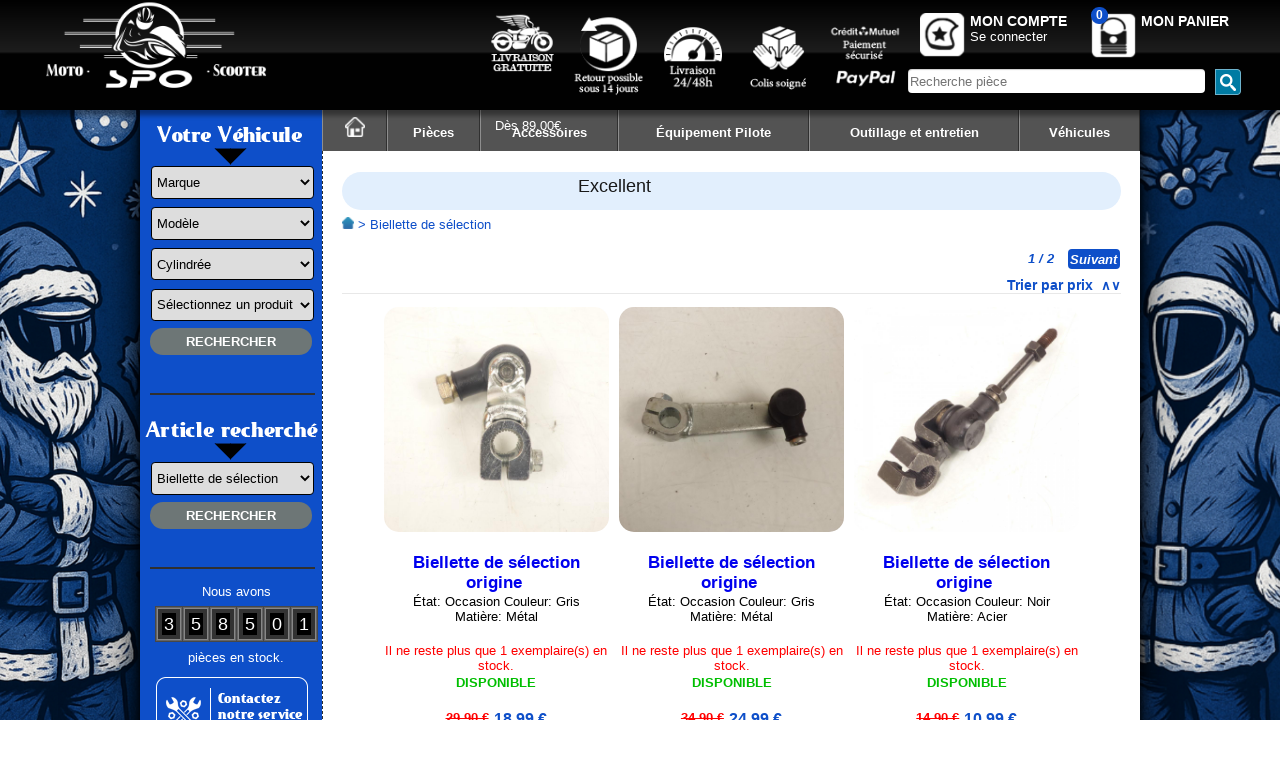

--- FILE ---
content_type: text/html; charset=UTF-8
request_url: https://spomotoscooter.com/index.php?Pi%C3%A8ces/Biellette-de-selection&page=pieces&de=513
body_size: 50978
content:
<script>console.log('ip_function: 3.135.18.140')</script><script>console.log('false')</script><script>console.log('1: 3.135.18.140')</script><script>console.log('2: 3.135.18.140')</script><script>console.log('3: 104.23.197.100')</script><script>console.log('7: 3.135.18.140')</script><!DOCTYPE html>
<html lang="fr">
<!--<!DOCTYPE html PUBLIC "-//W3C//DTD XHTML 1.0 Transitional//EN" "http://www.w3.org/TR/xhtml1/DTD/xhtml1-transitional.dtd">
<html xmlns="http://www.w3.org/1999/xhtml" lang="fr">-->
<head prefix="og: https://ogp.me/ns#">
    <meta name="viewport" content="width=device-width, initial-scale=1.0, shrink-to-fit=no">
    <meta http-equiv="Content-Type" content="text/html; charset=UTF-8"/>
    <meta name="google-site-verification" content="XSpal7BMhOkouhDjh9iS65-0itUogqdiGgG45OFLIJo"/>
    <link rel="alternate" hreflang="en" href="https://www.spomotoscooter.com/"/>
    <!--    <link rel="alternate" hreflang="us" href="https://www.spomotoscooter.com/"/>-->
    <link href="styles.css" rel="stylesheet" type="text/css"/>
    <link rel="stylesheet" href="librairies/selectric/dist/selectric.css"/>
    <link rel="icon" href="images/favicon.ico">

    <link rel='canonical' href='https://www.spomotoscooter.com/index.php?decouvrez-toutes-nos-pieces-de-la-categorie-biellette-de-selection-origine-et-adaptable&page=pieces&de=513'/>
<script type="application/ld+json">
        {
            "@context": "https://schema.org",
            "@type": "Organization",
            "name": "SPO moto scooter pièces accessoires",
            "url": "https://www.spomotoscooter.com",
            "logo": "https://www.spomotoscooter.com/images/OpenGraph_principal_picture_600x600.png",
            "description": "Spécialiste de la vente de pièces détachées et accessoires pour motos toutes marques (Yamaha, KTM, Honda, Suzuki, etc.). Retrouvez toutes les pièces nécessaires à l'entretien et à la réparation de votre moto. Vente de pièces neuves et d'occasion à prix concurrentiel !",
            "contactPoint": {
                "@type": "ContactPoint",
                "telephone": "+33-4-77-79-28-31",
                "contactType": "Service Client",
                "areaServed": "FR",
                "availableLanguage": ["French"]
            },
            "address": {
                "@type": "PostalAddress",
                "streetAddress": "2 Crêt du Perron",
                "addressLocality": "Bourg-Argental",
                "postalCode": "42220",
                "addressCountry": "FR"
            },
            "openingHoursSpecification": [
                {
                  "@type": "OpeningHoursSpecification",
                  "dayOfWeek": ["Monday", "Tuesday", "Wednesday", "Thursday", "Friday"],
                  "opens": "09:00",
                  "closes": "18:00"
                }
            ],
            "aggregateRating": {
                "@type": "AggregateRating",
                "ratingValue": "4.7",
                "reviewCount": "2100"
            },
            "review": [
                {
                    "@type": "Review",
                    "author": { 
                      "@type": "Person",
                       "name": "PALUMBO" 
                    },
                    "reviewRating": { 
                      "@type": "Rating",
                       "ratingValue": "5" 
                    },
                    "datePublished": "2025-05-15"
                },
                {
                    "@type": "Review",
                    "author": { 
                      "@type": "Person",
                       "name": "Jean-christophe" 
                    },
                    "reviewRating": { 
                      "@type": "Rating",
                       "ratingValue": "5" 
                    },
                    "datePublished": "2025-05-14"
                },
                {
                    "@type": "Review",
                    "author": { 
                      "@type": "Person",
                       "name": "Christophe" 
                    },
                    "reviewRating": { 
                      "@type": "Rating",
                       "ratingValue": "4" 
                    },
                    "datePublished": "2025-05-13"
                },
                    {
                    "@type": "Review",
                    "author": { 
                      "@type": "Person",
                       "name": "Oliver" 
                    },
                    "reviewRating": { 
                      "@type": "Rating",
                       "ratingValue": "5" 
                    },
                    "datePublished": "2025-05-14"
                    }
            ]
        }
</script>

<!-- Google Tags -->
<title>Découvrez toutes nos pièces de la catégorie Biellette de sélection Origine et Adaptable</title>
	
<meta name="description" content=" Biellette de sélection" />
	
<!-- Open Graph Meta Tags -->
<meta property="og:url" content="https://www.spomotoscooter.com" />
<meta property="og:type" content="website" />
<meta property="og:title" content="Découvrez toutes nos pièces de la catégorie Biellette de sélection Origine et Adaptable" />
<meta property="og:description" content=" Biellette de sélection" />
<meta property="og:locale" content="fr_FR" />
<meta property="og:image" content="https://www.spomotoscooter.com/images/OpenGraph_principal_picture_600x600.png" />
        <meta property="og:video" content="https://www.spomotoscooter.com/images/OpenGraph_principal_video_1920x1080.mp4" /><!-- Twitter Meta Tags -->
<meta name="twitter:card" content="summary_large_image" />
<meta property="twitter:domain" content="spomotoscooter.com" />
<meta property="twitter:url" content="https://www.spomotoscooter.com" />
<meta name="twitter:title" content="Découvrez toutes nos pièces de la catégorie Biellette de sélection Origine et Adaptable" />
<meta name="twitter:description" content=" Biellette de sélection" />
<meta name="twitter:image" content="https://www.spomotoscooter.com/images/OpenGraph_principal_picture_600x600.png" />
        <meta name="twitter:player:stream" content="https://www.spomotoscooter.com/images/OpenGraph_principal_video_1920x1080.mp4" />
        <meta name="twitter:player:stream:content_type" content="video/mp4" />
<meta name="robots" content="index,follow" />
    <script>
        // Define dataLayer and the gtag function.
        window.dataLayer = window.dataLayer || [];

        function gtag() {
            dataLayer.push(arguments);
        }

        
        // Determine actual values based on your own requirements
        if (document.cookie.indexOf('spo_accepter_les_cookies=ok') !== -1){
            gtag('consent', 'default', {
                'ad_storage': 'granted',
                'ad_user_data': 'granted',
                'ad_personalization': 'granted',
                'analytics_storage': 'granted'
            });
        }else if (document.cookie.indexOf('spo_accepter_les_cookies=ko') !== -1){
            gtag('consent', 'default', {
                'ad_storage': 'denied',
                'ad_user_data': 'denied',
                'ad_personalization': 'denied',
                'analytics_storage': 'denied'
            });
        }else {
            // Set default consent to 'granted' as a placeholder
            gtag('consent', 'default', {
                'ad_storage': 'granted',
                'ad_user_data': 'granted',
                'ad_personalization': 'granted',
                'analytics_storage': 'granted'
            });
        }
        
    </script>
    <script>
        //fonction pour changer les valeurs du nouveau mode de consentement google
        function allConsentGranted() {
            gtag('consent', 'update', {
                'ad_user_data': 'granted',
                'ad_personalization': 'granted',
                'ad_storage': 'granted',
                'analytics_storage': 'granted'
            });
        }

        function allConsentDenied() {
            gtag('consent', 'update', {
                'ad_user_data': 'denied',
                'ad_personalization': 'denied',
                'ad_storage': 'denied',
                'analytics_storage': 'denied'
            });
        }
    </script>
    <!-- Google Tag Manager -->
    <script>
        (function (w, d, s, l, i) {
            w[l] = w[l] || [];
            w[l].push({
                'gtm.start':
                    new Date().getTime(), event: 'gtm.js'
            });
            var f = d.getElementsByTagName(s)[0],
                j = d.createElement(s), dl = l != 'dataLayer' ? '&l=' + l : '';
            j.async = true;
            j.src =
                'https://www.googletagmanager.com/gtm.js?id=' + i + dl;
            f.parentNode.insertBefore(j, f);
        })(window, document, 'script', 'dataLayer', 'GTM-KZCD6KR');
    </script>
    <!-- End Google Tag Manager -->
    <!--    fonctions de sécurité pour les inputs filtrage des données entrante-->
        <script src="fonctions/input_security.js" defer></script>

    <script type="text/javascript">
// (function() {
//     const supportsPassive = eventListenerOptionsSupported();
//
//     if (supportsPassive) {
//         var addEvent = EventTarget.prototype.addEventListener;
//         overwriteAddEvent(addEvent);
//     }
//
//     function overwriteAddEvent(superMethod) {
//         var defaultOptions = {
//             passive: true,
//             capture: false
//         };
//
//         EventTarget.prototype.addEventListener = function(type, listener, options) {
//             var usesListenerOptions = typeof options === 'object';
//             var useCapture = usesListenerOptions ? options.capture : options;
//
//             options = usesListenerOptions ? options : {};
//             options.passive = options.passive !== undefined ? options.passive : defaultOptions.passive;
//             options.capture = useCapture !== undefined ? useCapture : defaultOptions.capture;
//
//             superMethod.call(this, type, listener, options);
//         };
//     }
//
//     function eventListenerOptionsSupported() {
//         var supported = false;
//         try {
//             var opts = Object.defineProperty({}, 'passive', {
//                 get: function() {
//                     supported = true;
//                 }
//             });
//             window.addEventListener("test", null, opts);
//         } catch (e) {}
//
//         return supported;
//     }
// })();
// -----------------------------------------------------------------------
//  Fonction de creation XHR en fonction du navigateur
// -----------------------------------------------------------------------
function creationXHR() {
    var resultat = null;
    try { //test pour Mozilla, Opera...
        resultat = new XMLHttpRequest();
    } catch (Error) {
        try { //test pour ie >5
            resultat = new ActiveXObject("Msxml2.XMLHTTP");
        } catch (Error) {
            resultat = null;
        }
    }
    return resultat;
}

document.addEventListener('DOMContentLoaded', (event) => {
    //////////////// Classic //////////////////
    const ConstructeurAction = document.getElementById('constructeur');
    const ModeleAction = document.getElementById('surmodele_modele');
    const CylindreeAction = document.getElementById('cylindree');
    const DesignationAction = document.getElementById('designation');
    const DesignationSearchAction = document.getElementById('designation_rech');
    //////////////// PHONE //////////////////
    const ConstructeurPhoneAction = document.getElementById('constructeur_phone');
    const ModelePhoneAction = document.getElementById('surmodele_modele_phone');
    const CylindreePhoneAction = document.getElementById('cylindree_phone');
    const DesignationPhoneAction = document.getElementById('designation_phone');
    const DesignationSearchPhoneAction = document.getElementById('designation_rech_phone');

    // Si le select est ouvert avec la touche entrer on appel la fonction de création d'option propre à cette balise select.
    ConstructeurAction.addEventListener('keydown', function (event) {
        if (event.key === 'Enter') {
            ShowConstructor(ConstructeurAction);
        }
    });
    ConstructeurPhoneAction.addEventListener('keydown', function (event) {
        if (event.key === 'Enter') {
            ShowConstructor(ConstructeurPhoneAction);
        }
    });
    ModeleAction.addEventListener('keydown', function (event) {
        if (event.key === 'Enter') {
            piece_maj_surmodele_modele(ModeleAction);
        }
    });
    ModelePhoneAction.addEventListener('keydown', function (event) {
        if (event.key === 'Enter') {
            piece_maj_surmodele_modele_phone(ModelePhoneAction);
        }
    });
    CylindreeAction.addEventListener('keydown', function (event) {
        if (event.key === 'Enter') {
            piece_maj_cylindree(CylindreeAction);
        }
    });
    CylindreePhoneAction.addEventListener('keydown', function (event) {
        if (event.key === 'Enter') {
            piece_maj_cylindree_phone(CylindreePhoneAction);
        }
    });
    DesignationAction.addEventListener('keydown', function (event) {
        if (event.key === 'Enter') {
            piece_maj_designation(DesignationAction);
        }
    });
    DesignationPhoneAction.addEventListener('keydown', function (event) {
        if (event.key === 'Enter') {
            piece_maj_designation_phone(DesignationPhoneAction);
        }
    });
    DesignationSearchAction.addEventListener('keydown', function (event) {
        if (event.key === 'Enter') {
            ShowDesignationSearch(DesignationSearchAction);
        }
    });
    DesignationSearchPhoneAction.addEventListener('keydown', function (event) {
        if (event.key === 'Enter') {
            ShowDesignationSearch(DesignationSearchPhoneAction);
        }
    });
});

// -----------------------------------------------------------------------
// Met a jours la liste des Constructeur pour la recherche de la machine
// -----------------------------------------------------------------------
function ShowConstructor(event) {
    // on remplie les option du select 'constructeur'
    selectedValue = event.options[event.selectedIndex].value
    if (event.options.length <= 1) {
        // Éxécution via une XHR du script php qui vas nous retourné tout les constructeur en bdd
        objetXHR_piece_maj_designation = creationXHR();
        objetXHR_piece_maj_designation.open("get", "req/piece_maj_constructeur.php", true);
        objetXHR_piece_maj_designation.send();
        objetXHR_piece_maj_designation.onload = function () {
            if (objetXHR_piece_maj_designation.status != 200) { // erreur HTTP ?
                // on peut afficher l'erreur avec une alert.
                console.log('Error: ' + objetXHR_piece_maj_designation.status);
            } else {
                //on met les résultat sous forme de tableau dans un variable
                let constructor = JSON.parse(objetXHR_piece_maj_designation.response);
                //on vide les anciennes options
                event.options.length = 0;
                //on set l'option de base Marque = NC
                option = document.createElement("option")
                option.text = "Marque"
                option.value = "NC";
                event.add(option)
                //on crée les nouvelles options
                for (var i in constructor) {
                    option = document.createElement("option")
                    option.text = constructor[i].constructeur
                    option.value = constructor[i].id
                    event.add(option);
                    if (parseInt(selectedValue) === parseInt(constructor[i].id)) {
                        option.selected = true;
                    }
                }
            }
        }
    }
}

// -----------------------------------------------------------------------
// FIN Met a jours la liste des Constructeur pour la recherche de la machine
// -----------------------------------------------------------------------
// -----------------------------------------------------------------------
// Met a jours la liste des sur-modèles et des modèles pour la recherche de la machine
// -----------------------------------------------------------------------
function piece_maj_surmodele_modele(event) {
    selectedValue = event.options[event.selectedIndex].value
    if (event.options.length <= 1) {
        // Éxécution via une XHR du script php qui vas nous retourné tout les Surmodele/Modele pour ce constructeur en bdd
        objetXHR_piece_maj_surmodele_modele = creationXHR();
        var temps = new Date().getTime();
        var parametres = "id=" + document.getElementById("constructeur").options[document.getElementById("constructeur").selectedIndex].value + "&anticache=" + temps;
        objetXHR_piece_maj_surmodele_modele.open("get", "req/piece_maj_surmodele_modele.php?" + parametres, true);
        objetXHR_piece_maj_surmodele_modele.send();
        objetXHR_piece_maj_surmodele_modele.onload = function () {
            if (objetXHR_piece_maj_surmodele_modele.status != 200) { // erreur HTTP ?
                // on peut afficher l'erreur avec une alert.
                console.log('Error: ' + objetXHR_piece_maj_surmodele_modele.status);
            } else {
                //on met les résultat sous forme de tableau dans un variable
                let ModelSurmodel = JSON.parse(objetXHR_piece_maj_surmodele_modele.response);
                //on vide les anciennes options
                event.options.length = 0;
                //on set la valeur de base
                option = document.createElement("option")
                option.text = "Modèle"
                option.value = "NC"
                event.add(option)
                //on crée les nouvelles options
                for (var i in ModelSurmodel) {
                    if (ModelSurmodel[i].surmodele_modele !== "NC" && ModelSurmodel.length >= 1) {
                        option = document.createElement("option")
                        option.text = ModelSurmodel[i].surmodele_modele
                        option.value = ModelSurmodel[i].id
                        event.add(option)
                        if (selectedValue === ModelSurmodel[i].id) {
                            option.selected = true;
                        }
                    }
                }
            }
        }
    }
}

// -----------------------------------------------------------------------
// FIN Met a jours la liste des sur-modèles et des modèles pour la recherche de la machine
// -----------------------------------------------------------------------
// -----------------------------------------------------------------------
// Met a jours la liste des cylindree pour la recherche de la machine
// -----------------------------------------------------------------------
function piece_maj_cylindree(event) {
    selectedValue = event.options[event.selectedIndex].value
    if (event.options.length <= 1) {
        // Éxécution via une XHR du script php qui vas nous retourné tout les Surmodele/Modele pour ce constructeur en bdd
        objetXHR_piece_maj_cylindree = creationXHR();
        var temps = new Date().getTime();
        var parametres = "id_constructeur=" + document.getElementById("constructeur").options[document.getElementById("constructeur").selectedIndex].value + "&id_surmodele_modele=" + document.getElementById("surmodele_modele").options[document.getElementById("surmodele_modele").selectedIndex].value + "&anticache=" + temps;
        objetXHR_piece_maj_cylindree.open("get", "req/piece_maj_cylindree.php?" + parametres, true);
        objetXHR_piece_maj_cylindree.send();
        objetXHR_piece_maj_cylindree.onload = function () {
            if (objetXHR_piece_maj_cylindree.status != 200) { // erreur HTTP ?
                // on peut afficher l'erreur avec une alert.
                console.log('Error: ' + objetXHR_piece_maj_cylindree.status);
            } else {
                //on met les résultat sous forme de tableau dans un variable
                let Cylindree = JSON.parse(objetXHR_piece_maj_cylindree.response);
                console.log(Cylindree)
                //on vide les anciennes options
                event.options.length = 0;
                //on set la valeur de base
                option = document.createElement("option")
                option.text = "Cylindrée"
                option.value = "NC"
                event.add(option)
                //on crée les nouvelles options
                for (var i in Cylindree) {
                    if (Cylindree[i].cylindree !== "NC" && Cylindree.length >= 1) {
                        option = document.createElement("option")
                        option.text = Cylindree[i].cylindree
                        option.value = Cylindree[i].cylindree
                        event.add(option)
                        if (parseInt(selectedValue) === parseInt(Cylindree[i].cylindree)) {
                            option.selected = true;
                        }
                    }
                }
            }
        }
    }
}

// -----------------------------------------------------------------------
// FIN Met a jours la liste des cylindree pour la recherche de la machine
// -----------------------------------------------------------------------
// -----------------------------------------------------------------------
// Met a jours la liste des designation pour la recherche de la machine
// -----------------------------------------------------------------------
function piece_maj_designation(event) {
    selectedValue = event.options[event.selectedIndex].value
    if (event.options.length <= 1) {
        // Éxécution via une XHR du script php qui vas nous retourné tout les Surmodele/Modele pour ce constructeur en bdd
        objetXHR_piece_maj_designation = creationXHR();
        var temps = new Date().getTime();
        var parametres = "id_constructeur=" + document.getElementById("constructeur").options[document.getElementById("constructeur").selectedIndex].value + "&cylindree=" + document.getElementById("cylindree").options[document.getElementById("cylindree").selectedIndex].value + "&id_surmodele_modele=" + document.getElementById("surmodele_modele").options[document.getElementById("surmodele_modele").selectedIndex].value + "&anticache=" + temps;
        objetXHR_piece_maj_designation.open("get", "req/piece_maj_designation.php?" + parametres, true);
        objetXHR_piece_maj_designation.send();
        objetXHR_piece_maj_designation.onload = function () {
            if (objetXHR_piece_maj_designation.status != 200) { // erreur HTTP ?
                // on peut afficher l'erreur avec une alert.
                console.log('Error: ' + objetXHR_piece_maj_designation.status);
            } else {
                //on met les résultat sous forme de tableau dans un variable
                let Designation = JSON.parse(objetXHR_piece_maj_designation.response);
                //on vide les anciennes options
                event.options.length = 0;
                //on set la valeur de base
                option = document.createElement("option")
                option.text = "Sélectionnez un produit"
                option.value = "NC"
                event.add(option)
                //on crée les nouvelles options
                for (var i in Designation) {
                    if (Designation[i].designation !== "NC" && Designation.length >= 1) {
                        option = document.createElement("option")
                        option.text = Designation[i].designation
                        option.value = Designation[i].id_designation
                        event.add(option)
                        if (parseInt(selectedValue) === parseInt(Designation[i].id_designation)) {
                            option.selected = true;
                        }
                    }
                }
            }
        }
    }
}

// -----------------------------------------------------------------------
// FIN Met a jours la liste des designation pour la recherche de la machine
// -----------------------------------------------------------------------
// -----------------------------------------------------------------------
// Met a jours la liste des recherche par désignation
// -----------------------------------------------------------------------
function ShowDesignationSearch(event) {
    selectedValue = event.options[event.selectedIndex].value
    // on remplie les option du select 'constructeur'
    if (event.options.length <= 1) {
        // Éxécution via une XHR du script php qui vas nous retourné tout les deszignation en bdd
        objetXHR_piece_maj_designation = creationXHR();
        objetXHR_piece_maj_designation.open("get", "req/piece_maj_designation_recherche.php", true);
        objetXHR_piece_maj_designation.send();
        objetXHR_piece_maj_designation.onload = function () {
            if (objetXHR_piece_maj_designation.status != 200) { // erreur HTTP ?
                // on peut afficher l'erreur avec une alert.
                console.log('Error: ' + objetXHR_piece_maj_designation.status);
            } else {
                //on met les résultat sous forme de tableau dans un variable
                let designation = JSON.parse(objetXHR_piece_maj_designation.response);
                //on vide les anciennes options
                event.options.length = 0;
                //on crée les nouvelles options
                for (var i in designation) {
                    option = document.createElement("option")
                    option.text = designation[i].designation
                    option.value = designation[i].id
                    event.add(option)
                    if (parseInt(selectedValue) === parseInt(designation[i].id)) {
                        option.selected = true;
                    }
                }
            }
        }
    }
}

// -----------------------------------------------------------------------
// FIN Met a jours la liste des recherche par désignation
// -----------------------------------------------------------------------
// -----------------------------------------------------------------------
// fonction qui vide les select et remet leur valeur par défaut si demander
// -----------------------------------------------------------------------
function resetSearchVehicle(resetmodele = 0, resetcylindree = 0, resetdesignation = 0) {
    const SelectModele = document.getElementById('surmodele_modele');
    const SelectCylindree = document.getElementById('cylindree');
    const SelectDesignation = document.getElementById('designation');
    if (resetmodele === 1) {
        //on vide les anciennes options
        SelectModele.options.length = 0;
        //on set l'option de base Marque = NC
        option = document.createElement("option")
        option.text = "Modèle"
        option.value = "NC";
        SelectModele.add(option)
    }
    if (resetcylindree === 1) {
        //on vide les anciennes options
        SelectCylindree.options.length = 0;
        //on set l'option de base Marque = NC
        option = document.createElement("option")
        option.text = "Cylindrée"
        option.value = "NC";
        SelectCylindree.add(option)
    }
    if (resetdesignation === 1) {
        //on vide les anciennes options
        SelectDesignation.options.length = 0;
        //on set l'option de base Marque = NC
        option = document.createElement("option")
        option.text = "Sélectionnez un produit"
        option.value = "NC";
        SelectDesignation.add(option)
    }
    return null;
}

// -----------------------------------------------------------------------
// FIN fonction qui vide les select et remet leur valeur par défaut si demander
// -----------------------------------------------------------------------

// // -----------------------------------------------------------------------
// // Enregistre les mots clés entrés dans le champ de recherche
// // -----------------------------------------------------------------------
// function enregistrement_mots_cles_recherche() {
//     // Appel de la fonction d'enregistrement en session des mots clés entrés dans le champ de recherche
//     $.ajax({
//         type: "GET",
//         url: "req/enregistrement_mots_cles_recherche.php",
//         data: "spo_recherche_texte=" + $('#header_saisie_recherche').val(),
//         success: function (result) {
//
//         }
//     });
// }
// // -----------------------------------------------------------------------
// // FIN Enregistre les mots clés entrés dans le champ de recherche
// // -----------------------------------------------------------------------

// -----------------------------------------------------------------------
// Récupère la valeur d'un cookie
// -----------------------------------------------------------------------
function getCookie(name) {
    var value = "; " + document.cookie;
    var parts = value.split("; " + name + "=");
    if (parts.length == 2) return parts.pop().split(";").shift();
}

// -----------------------------------------------------------------------
// FIN Récupère la valeur d'un cookie
// -----------------------------------------------------------------------
// -----------------------------------------------------------------------
// Met a jours la liste des recherche par désignation
// -----------------------------------------------------------------------

// function ShowCompatibleList(event) {
//     // on
//     if (!document.getElementById('Crea')) {
//         // Éxécution via une XHR du script php qui vas nous retourné tout les deszignation en bdd
//         objetXHR_compatible_list = creationXHR();
//         objetXHR_compatible_list.open("get", "liste_compatible.php", true);
//         objetXHR_compatible_list.send();
//         objetXHR_compatible_list.onload = function () {
//             if (objetXHR_compatible_list.status != 200) { // erreur HTTP ?
//                 // on peut afficher l'erreur avec une alert.
//                 console.log('Error: ' + objetXHR_pieceobjetXHR_compatible_list_maj_designation.status);
//             } else {
//                 //on met les résultat sous forme de tableau dans un variable
//                 let list = JSON.parse(objetXHR_compatible_list.response);
//                 //creation du conteneur des compatibles
//                 CompatibleContainer = document.createElement("div");
//                 for (var constructor in list) {
//                     console.log("%%%%%%%%%%%%%%%%%%%%%%%%%%%%%%% " + constructor + " %%%%%%%%%%%%%%%%%%%%%%%%%%%%%%%")
//                     ConstructorContainer = document.createElement("ul");
//                     ConstructorContainer.textContent = constructor;
//                     CompatibleContainer.appendChild(ConstructorContainer);
//                     for (var compatible in list[constructor]) {
//                         console.log(list[constructor][compatible])
//                         CompatibleInfo = document.createElement("li");
//                         CompatibleInfo.textContent = list[constructor][compatible]['modele'];
//                         ConstructorContainer.appendChild(CompatibleInfo);
//                     }
//                 }
//                 event.appendChild(CompatibleContainer);
//             }
//         }
//     }
// }

// -----------------------------------------------------------------------
// FIN Met a jours la liste des recherche par désignation
// -----------------------------------------------------------------------

//XXXXXXXXXXXXXXXXXXXXXXXXXXXXXXXXXXXXXXXXXXXXXXXXXXXXXXXXXXXXXXXXXXXXXXXXXXXXXXXXXXXXXXXXXXXXXXXXXXXXXXXXXXXXXXXXXXXXXXXX
// _____________________________fonction du aside pour la version burger menu nommé filter________________________________
//XXXXXXXXXXXXXXXXXXXXXXXXXXXXXXXXXXXXXXXXXXXXXXXXXXXXXXXXXXXXXXXXXXXXXXXXXXXXXXXXXXXXXXXXXXXXXXXXXXXXXXXXXXXXXXXXXXXXXXXX

// -----------------------------------------------------------------------
// Met a jours la liste des sur-modèles et des modèles pour la recherche de la machine pour la version menu burger (filter)
// -----------------------------------------------------------------------
function piece_maj_surmodele_modele_phone(event) {
    selectedValue = event.options[event.selectedIndex].value
    if (event.options.length <= 1) {
        // Éxécution via une XHR du script php qui vas nous retourné tout les Surmodele/Modele pour ce constructeur en bdd
        objetXHR_piece_maj_surmodele_modele = creationXHR();
        var temps = new Date().getTime();
        var parametres = "id=" + document.getElementById("constructeur_phone").options[document.getElementById("constructeur_phone").selectedIndex].value + "&anticache=" + temps;
        objetXHR_piece_maj_surmodele_modele.open("get", "req/piece_maj_surmodele_modele.php?" + parametres, true);
        objetXHR_piece_maj_surmodele_modele.send();
        objetXHR_piece_maj_surmodele_modele.onload = function () {
            if (objetXHR_piece_maj_surmodele_modele.status != 200) { // erreur HTTP ?
                // on peut afficher l'erreur avec une alert.
                console.log('Error: ' + objetXHR_piece_maj_surmodele_modele.status);
            } else {
                //on met les résultat sous forme de tableau dans un variable
                let ModelSurmodel = JSON.parse(objetXHR_piece_maj_surmodele_modele.response);
                //on vide les anciennes options
                event.options.length = 0;
                //on set la valeur de base
                option = document.createElement("option")
                option.text = "Modèle"
                option.value = "NC"
                event.add(option)
                //on crée les nouvelles options
                for (var i in ModelSurmodel) {
                    if (ModelSurmodel[i].surmodele_modele !== "NC" && ModelSurmodel.length > 1) {
                        option = document.createElement("option")
                        option.text = ModelSurmodel[i].surmodele_modele
                        option.value = ModelSurmodel[i].id
                        event.add(option)
                        if (selectedValue === ModelSurmodel[i].id) {
                            option.selected = true;
                        }
                    }
                }
            }
        }
    }
}

// -----------------------------------------------------------------------
// FIN Met a jours la liste des sur-modèles et des modèles pour la recherche de la machine pour la version menu burger (filter)
// -----------------------------------------------------------------------
// -----------------------------------------------------------------------
// Met a jours la liste des cylindree pour la recherche de la machine pour la version menu burger (filter)
// -----------------------------------------------------------------------
function piece_maj_cylindree_phone(event) {
    selectedValue = event.options[event.selectedIndex].value
    if (event.options.length <= 1) {
        // Éxécution via une XHR du script php qui vas nous retourné tout les Surmodele/Modele pour ce constructeur en bdd
        objetXHR_piece_maj_cylindree = creationXHR();
        var temps = new Date().getTime();
        var parametres = "id_constructeur=" + document.getElementById("constructeur_phone").options[document.getElementById("constructeur_phone").selectedIndex].value + "&id_surmodele_modele=" + document.getElementById("surmodele_modele_phone").options[document.getElementById("surmodele_modele_phone").selectedIndex].value + "&anticache=" + temps;
        objetXHR_piece_maj_cylindree.open("get", "req/piece_maj_cylindree.php?" + parametres, true);
        objetXHR_piece_maj_cylindree.send();
        objetXHR_piece_maj_cylindree.onload = function () {
            if (objetXHR_piece_maj_cylindree.status != 200) { // erreur HTTP ?
                // on peut afficher l'erreur avec une alert.
                console.log('Error: ' + objetXHR_piece_maj_cylindree.status);
            } else {
                //on met les résultat sous forme de tableau dans un variable
                let Cylindree = JSON.parse(objetXHR_piece_maj_cylindree.response);
                //on vide les anciennes options
                event.options.length = 0;
                //on set la valeur de base
                option = document.createElement("option")
                option.text = "Cylindrée"
                option.value = "NC"
                event.add(option)
                //on crée les nouvelles options
                for (var i in Cylindree) {
                    if (Cylindree[i].cylindree !== "NC" && Cylindree.length > 1) {
                        option = document.createElement("option")
                        option.text = Cylindree[i].cylindree
                        option.value = Cylindree[i].cylindree
                        event.add(option)
                        if (parseInt(selectedValue) === parseInt(Cylindree[i].cylindree)) {
                            option.selected = true;
                        }
                    }
                }
            }
        }
    }
}

// -----------------------------------------------------------------------
// FIN Met a jours la liste des cylindree pour la recherche de la machine pour la version menu burger (filter)
// -----------------------------------------------------------------------
// -----------------------------------------------------------------------
// Met a jours la liste des designation pour la recherche de la machine pour la version menu burger (filter)
// -----------------------------------------------------------------------
function piece_maj_designation_phone(event) {
    selectedValue = event.options[event.selectedIndex].value
    if (event.options.length <= 1) {
        // Éxécution via une XHR du script php qui vas nous retourné tout les Surmodele/Modele pour ce constructeur en bdd
        objetXHR_piece_maj_designation = creationXHR();
        var temps = new Date().getTime();
        var parametres = "id_constructeur=" + document.getElementById("constructeur_phone").options[document.getElementById("constructeur_phone").selectedIndex].value + "&cylindree=" + document.getElementById("cylindree_phone").options[document.getElementById("cylindree_phone").selectedIndex].value + "&id_surmodele_modele=" + document.getElementById("surmodele_modele_phone").options[document.getElementById("surmodele_modele_phone").selectedIndex].value + "&anticache=" + temps;
        objetXHR_piece_maj_designation.open("get", "req/piece_maj_designation.php?" + parametres, true);
        objetXHR_piece_maj_designation.send();
        objetXHR_piece_maj_designation.onload = function () {
            if (objetXHR_piece_maj_designation.status != 200) { // erreur HTTP ?
                // on peut afficher l'erreur avec une alert.
                console.log('Error: ' + objetXHR_piece_maj_designation.status);
            } else {
                //on met les résultat sous forme de tableau dans un variable
                let Designation = JSON.parse(objetXHR_piece_maj_designation.response);
                //on vide les anciennes options
                event.options.length = 0;
                //on set la valeur de base
                option = document.createElement("option")
                option.text = "Sélectionnez un produit"
                option.value = "NC"
                event.add(option)
                //on crée les nouvelles options
                for (var i in Designation) {
                    if (Designation[i].designation !== "NC" && Designation.length > 1) {
                        option = document.createElement("option")
                        option.text = Designation[i].designation
                        option.value = Designation[i].id_designation
                        event.add(option)
                        if (parseInt(selectedValue) === parseInt(Designation[i].id_designation)) {
                            option.selected = true;
                        }
                    }
                }
            }
        }
    }
}

// -----------------------------------------------------------------------
// FIN Met a jours la liste des designation pour la recherche de la machine pour la version menu burger (filter)
// -----------------------------------------------------------------------
// -----------------------------------------------------------------------
// fonction qui vide les select et remet leur valeur par défaut si demander pour la version menu burger (filter)
// -----------------------------------------------------------------------
function resetSearchVehicle_phone(resetmodele = 0, resetcylindree = 0, resetdesignation = 0) {
    const SelectModele = document.getElementById('surmodele_modele_phone');
    const SelectCylindree = document.getElementById('cylindree_phone');
    const SelectDesignation = document.getElementById('designation_phone');
    if (resetmodele === 1) {
        //on vide les anciennes options
        SelectModele.options.length = 0;
        //on set l'option de base Marque = NC
        option = document.createElement("option")
        option.text = "Modèle"
        option.value = "NC";
        SelectModele.add(option)
    }
    if (resetcylindree === 1) {
        //on vide les anciennes options
        SelectCylindree.options.length = 0;
        //on set l'option de base Marque = NC
        option = document.createElement("option")
        option.text = "Cylindrée"
        option.value = "NC";
        SelectCylindree.add(option)
    }
    if (resetdesignation === 1) {
        //on vide les anciennes options
        SelectDesignation.options.length = 0;
        //on set l'option de base Marque = NC
        option = document.createElement("option")
        option.text = "Sélectionnez un produit"
        option.value = "NC";
        SelectDesignation.add(option)
    }
    return null;
}

// -----------------------------------------------------------------------
// FIN fonction qui vide les select et remet leur valeur par défaut si demander pour la version menu burger (filter)
// -----------------------------------------------------------------------
</script>
    <script src="https://ajax.googleapis.com/ajax/libs/jquery/3.7.0/jquery.min.js"></script>

    <!-- Bandeau de gestion des cookies -->
    <script defer type="text/javascript" src="librairies/cookies/bandeau_cookies.js"></script>
    <script type="text/javascript" src="librairies/selectric/dist/jquery.selectric.js"></script>

    <!-- Script de test de validité des adresses e-mail -->
    <script type="text/javascript">
function test_email(email)    
{
	var reg = new RegExp('^[a-z0-9]+([_|\.|-]{1}[a-z0-9]+)*@[a-z0-9]+([_|\.|-]{1}[a-z0-9]+)*[\.]{1}[a-z]{2,6}$', 'i');

	if(reg.test(email))
	{
		return(true);
	}
	else
	{
		return(false);
	}
}
</script>
    <!-- Script de gestion de la quantité à ajouter au panier -->
    <script type="text/javascript">
function ajouter_quantite(produit){
	var value = parseInt(document.querySelector('[data-action="quantite_produit_'+produit+'"]').textContent);
        var stock = parseInt(document.querySelector('[data-action="piece_etat_quantite_stock"]').textContent);
        if(stock >= (value+1)){
            document.querySelector('[data-action="quantite_produit_'+produit+'"]').textContent=value+1;
        }	
}

function retirer_quantite(produit){
	var value = parseInt(document.querySelector('[data-action="quantite_produit_'+produit+'"]').textContent);
	if(value>1){
            document.querySelector('[data-action="quantite_produit_'+produit+'"]').textContent=value-1;
	}
}
</script><script src='https://cdn.jsdelivr.net/npm/sweetalert2@11'></script>
    <!-- Script AJAX pour l'ajout d'un produit au panier -->
    <script type="text/javascript">
function createARequestObject() {
    try {
        xhr = new ActiveXObject("Microsoft.XMLHTTP");
    } catch (e) {
        xhr = new XMLHttpRequest();
    }
    return xhr;
}

function gestion_codepromo(code, op = "ADD") {
    var xhr = createARequestObject();
    var link = "librairies/panier/gestion_codepromo.php";
    xhr.open("POST", link, true);
    xhr.setRequestHeader('Content-type', 'application/x-www-form-urlencoded');
    //Send the proper header information along with the request
    // http.setRequestHeader('Content-type', 'application/x-www-form-urlencoded');

    xhr.onreadystatechange = function () {
        if (xhr.readyState == 4 && xhr.status == 200) {
            var retour = JSON.parse(xhr.response);
            if (retour.SUCCESS) {
                //on passe le code en MAJUSCULE
                code = code.toUpperCase();
                //on créer une alert SUCCESS avec sweetalert
                sweetAlertSuccess("SUCCÈS", retour.SUCCESS, false);
                if (op === "DELETE") {
                    //modification du prix total du panier (affichage)
                    TTShoppingCard = document.getElementById("TTPriceValue");
                    TTShoppingCard.innerText = (parseFloat(TTShoppingCard.innerText) + parseFloat(document.getElementsByClassName(code)[0].querySelector("#PromoCode").getAttribute("promovalue"))).toFixed(2);;
                    //si l'operation = delete on retire la div
                    document.getElementsByClassName(code)[0].remove();
                } else if (op === "ADD") {
                    if (!document.getElementsByClassName(code)[0]) {
                        //si l'operation = add on créer la div est on l'insert au début de la liste
                        listing = document.getElementById("listingShoppingCart");
                        //1.création des element html
                        let MainContainer = document.createElement("div");
                        let TextContainer = document.createElement("div");
                        let Text = document.createElement("div");
                        let DeleteBtnContainer = document.createElement("div");
                        let DeleteBtn = document.createElement("input");
                        //2.parametrage des element
                        MainContainer.className = code;
                        MainContainer.id = "ProductCard";
                        TextContainer.id = "PC_all_text";
                        Text.id = "PromoCode";
                        Text.setAttribute("promovalue", retour.PromoValue);
                        Text.innerText = "Bon d'achat de " + new Intl.NumberFormat("fr-FR", {
                            style: "currency",
                            currency: "EUR"
                        }).format(retour.PromoValue);
                        DeleteBtnContainer.style.height = "-webkit-fill-available";
                        DeleteBtn.type = "button";
                        DeleteBtn.id = "PC_delete";
                        DeleteBtn.value = "X";
                        DeleteBtn.onclick = function () {
                            gestion_codepromo(code, 'DELETE');
                        };
                        //3.assemblage des elements
                        TextContainer.appendChild(Text);
                        DeleteBtnContainer.appendChild(DeleteBtn);
                        MainContainer.appendChild(TextContainer);
                        MainContainer.appendChild(DeleteBtnContainer);
                        //4.insertion de l'assemblage au début de notre liste et modification du prix total du panier (affichage)
                        listing.prepend(MainContainer);
                        TTShoppingCard = document.getElementById("TTPriceValue");
                        TTShoppingCard.innerText = (parseFloat(TTShoppingCard.innerText) - parseFloat(retour.PromoValue)).toFixed(2);;
                    }
                }
            } else if (retour.ERROR) {
                sweetAlertError("ERREUR", retour.ERROR);
            }

        }
    };

    xhr.send('code=' + code + '&op=' + op);
}

function ajouter_au_panier(reference, id, externalBTN = false) {
    if (document.querySelector('[data-action="quantite_produit_' + id + '"]')) {
        var quantite = parseInt(document.querySelector('[data-action="quantite_produit_' + id + '"]').textContent);
    } else {
        var quantite = 1;
    }
    var xhr = createARequestObject();

    if (quantite > 0) {
        var link = "librairies/panier/panier.php?id=" + id + "&quantite=" + quantite;
        xhr.open("GET", link, true);
        xhr.onreadystatechange = function () {
            if (xhr.readyState == 4 && xhr.status == 200) {
                var retour = JSON.parse(xhr.response);
                if (retour) {
                    if (retour.ERROR) {
                        sweetAlertError("ERREUR", retour.ERROR);
                    } else if (retour.SUCCESS) {
                        if (externalBTN == true) {
                            sweetAlertSuccess("SUCCÈS", retour.SUCCESS, true);
                        } else {
                            sweetAlertSuccess("SUCCÈS", retour.SUCCESS, false);
                            //on récupère les éléments pour modifier les informations
                            QttContainer = document.getElementsByClassName("QTT-" + id)[0];
                            PriceContainer = document.getElementsByClassName("PRICE-" + id)[0];
                            TTShoppingCard = document.getElementById("TTPriceValue");
                            newQtt = parseInt(QttContainer.innerText) + quantite;
                            //modification de la quantité du produit dans le panier (affichage)
                            QttContainer.innerText = newQtt;
                            //modification du prix total de l'article (affichage)
                            PriceContainer.innerHTML = "TOTAL: " + new Intl.NumberFormat("fr-FR", {
                                style: "currency",
                                currency: "EUR"
                            }).format((parseFloat(PriceContainer.getAttribute("price")) * newQtt));
                            //modification du prix total du panier (affichage)
                            TTShoppingCard.innerText = (parseFloat(TTShoppingCard.innerText) + parseFloat(PriceContainer.getAttribute("price"))).toFixed(2);
                        }
                        //on récupère les éléments pour modifier les informations (GENERAL)
                        PanierIconQTTContainer = document.getElementsByClassName("header_panier_count")[0];
                        //modification de la quantité de l'icone panier dans le header
                        PanierIconQTTContainer.innerText = parseInt(PanierIconQTTContainer.innerText) + quantite;
                    }
                }
            }
        };
        xhr.send(null);
    } else {
        sweetAlertError("Ajout d'un produit au panier", "Veuillez saisir une quantité minimale à 1 pour le produit.");
    }
}

function retirer_du_panier(id) {
    var xhr = createARequestObject();

    var link = "librairies/panier/panier.php?id=" + id;
    xhr.open("GET", link, true);
    xhr.onreadystatechange = function () {
        if (xhr.readyState == 4 && xhr.status == 200) {
            var retour = JSON.parse(xhr.response);
            if (retour.SUCCESS == "Référence supprimer du panier avec succès !") {
                TTShoppingCard = document.getElementById("TTPriceValue");
                PanierIconQTTContainer = document.getElementsByClassName("header_panier_count")[0];
                QttContainer = document.getElementsByClassName("QTT-" + id)[0];
                PriceContainer = document.getElementsByClassName("PRICE-" + id)[0];
                card = document.getElementsByClassName("CARD-" + id)[0];
                //modification de la quantité du produit dans le panier (affichage)
                PanierIconQTTContainer.innerText = (parseInt(PanierIconQTTContainer.innerText) - parseInt(QttContainer.innerText));
                //modification du prix total du panier (affichage)
                TTShoppingCard.innerText = (parseFloat(TTShoppingCard.innerText) - parseFloat((PriceContainer.getAttribute("price") * parseInt(QttContainer.innerText)))).toFixed(2);
                //On retire le produit du panier (affichage)
                card.remove();
                //On créer la div EmptyShoppingCart pour indiquée que le panier est vide
                //si la qtt du panier indiquer dans le header < 0 (affichage)
                if (parseInt(PanierIconQTTContainer.innerText) < 1) {
                    const EmptyShoppingCart = document.createElement("div")
                    const EmptyShoppingCartIMG = document.createElement("img")
                    const EmptyShoppingCartTEXT = document.createElement("h2")
                    EmptyShoppingCart.id = "EmptyShoppingCart";
                    EmptyShoppingCartIMG.src = "./images/empty-cart.png";
                    EmptyShoppingCartTEXT.innerText = "Le panier est vide !";
                    EmptyShoppingCart.appendChild(EmptyShoppingCartIMG);
                    EmptyShoppingCart.appendChild(EmptyShoppingCartTEXT);
                    document.getElementById("listingShoppingCart").appendChild(EmptyShoppingCart);
                }
            } else if (retour.SUCCESS == "Le panier à été totalement vider !") {
                TTShoppingCard = document.getElementById("TTPriceValue");
                PanierIconQTTContainer = document.getElementsByClassName("header_panier_count")[0];
                //modification de la quantité du produit dans le panier (affichage)
                TTShoppingCard.innerText = 0;
                //modification du prix total du panier (affichage)
                PanierIconQTTContainer.innerText = 0;
                //On vide totalement le panier (affichage)
                document.getElementById("listingShoppingCart").innerHTML = null;
                //On créer la div EmptyShoppingCart pour indiquée que le panier est vide (affichage)
                const EmptyShoppingCart = document.createElement("div")
                const EmptyShoppingCartIMG = document.createElement("img")
                const EmptyShoppingCartTEXT = document.createElement("h2")
                EmptyShoppingCart.id = "EmptyShoppingCart";
                EmptyShoppingCartIMG.src = "./images/empty-cart.png";
                EmptyShoppingCartTEXT.innerText = "Le panier est vide !";
                EmptyShoppingCart.appendChild(EmptyShoppingCartIMG);
                EmptyShoppingCart.appendChild(EmptyShoppingCartTEXT);
                document.getElementById("listingShoppingCart").appendChild(EmptyShoppingCart);

            }
        }
    }
    xhr.send(null);
}

function retirer_du_panier_depuis_panier(id) {
    var xhr = createARequestObject();

    var link = "librairies/panier/panier.php?id=" + id + "&retirer_du_panier_depuis_panier=oui";
    xhr.open("GET", link, true);
    xhr.onreadystatechange = function () {
        if (xhr.readyState == 4 && xhr.status == 200) {
            var retour = JSON.parse(xhr.response);
            if (retour) {
                if (retour.ERROR) {
                    sweetAlertError("ERREUR", retour.ERROR);
                } else if (retour.SUCCESS) {
                    sweetAlertSuccess("SUCCÈS", retour.SUCCESS, false);
                    if (retour.NewQtt > 0) {
                        //on récupère les éléments pour modifier les informations
                        PanierIconQTTContainer = document.getElementsByClassName("header_panier_count")[0];
                        QttContainer = document.getElementsByClassName("QTT-" + id)[0];
                        PriceContainer = document.getElementsByClassName("PRICE-" + id)[0];
                        TTShoppingCard = document.getElementById("TTPriceValue");
                        newQtt = parseInt(QttContainer.innerText) - 1;
                        //modification de la quantité de l'icone panier dans le header
                        PanierIconQTTContainer.innerText = parseInt(PanierIconQTTContainer.innerText) - 1;
                        //modification de la quantité du produit dans le panier (affichage)
                        QttContainer.innerText = newQtt;
                        //modification du prix total de l'article (affichage)
                        PriceContainer.innerHTML = "TOTAL: " + new Intl.NumberFormat("fr-FR", {
                            style: "currency",
                            currency: "EUR"
                        }).format((parseFloat(PriceContainer.getAttribute("price")) * newQtt));
                        //modification du prix total du panier (affichage)
                        TTShoppingCard.innerText = (parseFloat(TTShoppingCard.innerText) - parseFloat(PriceContainer.getAttribute("price"))).toFixed(2);
                    } else {
                        PanierIconQTTContainer = document.getElementsByClassName("header_panier_count")[0];
                        TTShoppingCard = document.getElementById("TTPriceValue");
                        PriceContainer = document.getElementsByClassName("PRICE-" + id)[0];
                        ProductCard = document.getElementsByClassName("CARD-" + id)[0];
                        //modification de la quantité de l'icone panier dans le header
                        PanierIconQTTContainer.innerText = parseInt(PanierIconQTTContainer.innerText) - 1;
                        //modification du prix total du panier (affichage)
                        TTShoppingCard.innerText = (parseFloat(TTShoppingCard.innerText) - parseFloat(PriceContainer.getAttribute("price"))).toFixed(2);
                        //suppresion de la carte de l'article
                        ProductCard.remove();
                        //On créer la div EmptyShoppingCart pour indiquée que le panier est vide
                        //si la qtt du panier indiquer dans le header < 0 (affichage)
                        if (parseInt(PanierIconQTTContainer.innerText) < 1) {
                            const EmptyShoppingCart = document.createElement("div")
                            const EmptyShoppingCartIMG = document.createElement("img")
                            const EmptyShoppingCartTEXT = document.createElement("h2")
                            EmptyShoppingCart.id = "EmptyShoppingCart";
                            EmptyShoppingCartIMG.src = "./images/empty-cart.png";
                            EmptyShoppingCartTEXT.innerText = "Le panier est vide !";
                            EmptyShoppingCart.appendChild(EmptyShoppingCartIMG);
                            EmptyShoppingCart.appendChild(EmptyShoppingCartTEXT);
                            document.getElementById("listingShoppingCart").appendChild(EmptyShoppingCart);
                        }
                    }
                }
            }
        }
    };
    xhr.send(null);

    // setTimeout('document.location.reload();', 500);
}

function recuperation_zones_port(poids, total_panier, recuperation_prix_port_souhaitee) {
    var xhr = createARequestObject();
    var pays = document.getElementById('panier_pays_livraison').options[document.getElementById('panier_pays_livraison').selectedIndex].text;
    var link = "librairies/panier/recuperation_zones_port.php?poids=" + poids + "&pays=" + pays;
    var check_postal = document.getElementById("departement_client").value;
    if (document.getElementById("panier_frais_de_port_franco_message")) {
        if (pays != "France Métropolitaine") {
            document.getElementById("panier_frais_de_port_franco_message").style.display = "none";
        } else {
            document.getElementById("panier_frais_de_port_franco_message").style.display = "block";
        }
    } else {
        console.info("inexistant");
    }
    xhr.onreadystatechange = function () {
        if (xhr.readyState == 4) {
            if (xhr.status == 200) {
                // On récupère le retour de la BDD
                var zones = JSON.parse(xhr.responseText);
                // On vide les espaces d'affichage
                document.getElementById('panier_mode_livraison').innerHTML = '';
                if (recuperation_prix_port_souhaitee) {
                    document.getElementById('panier_frais_de_port').innerHTML = '';
                    document.getElementById('total_panier_frais_de_port_compris').innerHTML = '';
                }

                var premier = true;
                for (cle in zones) {
                    var champs = zones[cle];
                    var intitule = champs['intitule'].replace(/ /gi, "");

                    if (champs['date_livraison'] != null) { // On connait la date de livraison, on l'affiche
                        var date_livraison = "<br/>" + champs['date_livraison'];
                    } else {
                        var date_livraison = "";
                    }

                    if (intitule == "RetraitenMagasin") {
                        if (check_postal) {
                            var blocked = "";
                            var blockedmsg = "";
                        } else {
                            var blocked = "disabled=\"disabled\";";
                            var blockedmsg = "<p><strong>Le retrait en magasin et indisponible pour votre département !</strong></p>";
                        }
                    } else {
                        var blocked = "";
                        var blockedmsg = "";
                    }
                    if (champs['transport_volumetrique'] == 1) {
                        var transport_volumetrique = "<p id=\"alert\">Ce transporteur prend en compte le poids volumétrique, cela peut varier le prix !</p>";
                    } else {
                        var transport_volumetrique = "";
                    }
                    if (recuperation_prix_port_souhaitee) {
                        document.getElementById('panier_mode_livraison').innerHTML += "<div class='mode_de_livraison'><input type=\"radio\" name=\"frais_de_port\" " + blocked + "  value=\"" + champs['intitule'] + "\" id=\"radio_" + intitule + "\" onClick=\"recuperation_prix_port('" + champs['id'] + "', '" + $('#radio_' + intitule + '_poid').val() + "', '" + total_panier + "');\"><img src=\"" + champs['icone'] + "\" alt=\"" + champs['intitule'] + "\" Onclick=\"$('#radio_" + intitule + "').attr('checked','checked');" + blocked + "recuperation_prix_port('" + champs['id'] + "', '" + $('#radio_' + intitule + '_poid').val() + "', '" + total_panier + "'); \" />" + transport_volumetrique + date_livraison + blockedmsg + "</div><br/>";
                    } else {
                        document.getElementById('panier_mode_livraison').innerHTML += "<div class='mode_de_livraison'><input type=\"radio\" name=\"frais_de_port\" " + blocked + "  value=\"" + champs['intitule'] + "\" id=\"radio_" + intitule + "\" onClick=\"recuperation_prix_port('" + champs['id'] + "', '" + $('#radio_' + intitule + '_poid').val() + "', '" + total_panier + "');\"><img src=\"" + champs['icone'] + "\" alt=\"" + champs['intitule'] + "\" Onclick=\"$('#radio_" + intitule + "').attr('checked','checked'); " + blocked + "\" />" + transport_volumetrique + date_livraison + blockedmsg + "</div><br/>";
                    }

                    // Cochage par défaut du port le moins cher (le premier dans la liste)
                    if (premier) {
                        // Cochage de la case du port
                        $('#radio_' + intitule).attr('checked', 'checked');

                        // Récupération du prix du port pour affichage
                        recuperation_prix_port(champs['id'], $('#radio_' + intitule + '_poid').val(), total_panier);

                        premier = false;
                    }
                }
            }
        }
    };

    xhr.open("GET", link, true);
    xhr.send(null);
}

function recuperation_prix_port(id_port, poids, total_panier) {
    var xhr = createARequestObject();
    var pays = document.getElementById('panier_pays_livraison').options[document.getElementById('panier_pays_livraison').selectedIndex].text;
    var link = "librairies/panier/recuperation_prix_port.php?id_port=" + id_port + "&poids=" + poids + "&pays=" + pays;

    xhr.onreadystatechange = function () {
        if (xhr.readyState == 4) {
            if (xhr.status == 200) {
                if (id_port != 0) {
                    // On récupère le retour de la BDD
                    var prix_port = JSON.parse(xhr.responseText);
                    document.getElementById('panier_frais_de_port').innerHTML = (Math.round(parseFloat(prix_port) * 100) / 100).toFixed(2).replace(".", ",") + "&euro;";
                    document.getElementById('total_panier_frais_de_port_compris').innerHTML = (Math.round((parseFloat(total_panier) + parseFloat(prix_port)) * 100) / 100).toFixed(2).replace(".", ",") + "&euro;";
                } else {
                    document.getElementById('panier_frais_de_port').innerHTML = '';
                }
            }
        }
    };

    xhr.open("GET", link, true);
    xhr.send(null);
}

function ouverture_codepromo_selection() {
    // Désaffichage du bouton "Je dispose d'un code promo"
    document.getElementById('codepromo_bouton').style.display = 'none';
    // Affichage du bloc pour saisir un code promo
    document.getElementById('codepromo_selection').style.display = 'block';
}

function sweetAlertSuccess(title, text, withTwoChoice) {
    if (withTwoChoice === true) {
        Swal.fire({
            title: title,
            text: text,
            icon: 'success',
            confirmButtonText: 'Continuer mes achats',
            cancelButtonText: 'Voir mon panier',
            showCancelButton: true,
            confirmButtonColor: '#ffbb00',
            cancelButtonColor: '#2966a5',
        }).then((result) => {
            if (result.value || result.dismiss === Swal.DismissReason.backdrop || result.dismiss === Swal.DismissReason.esc) { // Click sur le bouton "OK" ou à côté de la popup ou appui sur le bouton "Echap"

            } else if (result.dismiss === Swal.DismissReason.cancel) {
                window.location.replace('index.php?page=panierv2');
            }
        })
    } else if (withTwoChoice === false) {
        Swal.fire({
            title: title,
            text: text,
            icon: 'success'
        });
    }

}

function sweetAlertError(title, text) {
    Swal.fire({
        title: title,
        text: text,
        icon: 'error',
        confirmButtonText: 'OK',
        confirmButtonColor: '#2966a5',
    });
}

/**//**//**//**//**//**//**//**//**//**//**//**//**//**//**//**//**//**//**//**//**//**//**//**//**//**//**//**//**//**//**//**//**//**//**//**/
////////////////////////////////////////////////////////////////////////////////////////////////////////////////////////////////////////////////
/**//**//**//**//**//**//**//**//**//**//**//**//**//**//**//**//**//**//**//**//**//**//**//**//**//**//**//**//**//**//**//**//**//**//**//**/

function calcul_date_livraison(delai) {
    if (delai > 0) {
        const jours_feries = ['01-01', '01-05', '08-05', '14-07', '15-08', '01-11', '11-11', '25-12'];
        const date_now = new Date();
        let date_tmp = new Date(date_now);
        let nombre_jours_ouvres = 0;

        // Détermination du premier jour de livraison (aujourd'hui si avant midi, sinon demain)
        const heure_date_now = date_now.getHours();
        const jour_semaine_date_tmp = date_tmp.getDay(); // 0 pour dimanche, 6 pour samedi
        const jour_mois_date_tmp = `${String(date_tmp.getDate()).padStart(2, '0')}-${String(date_tmp.getMonth() + 1).padStart(2, '0')}`;

        if (heure_date_now >= 12) { // Après midi
            if (jour_semaine_date_tmp !== 0 && jour_semaine_date_tmp !== 6 && !jours_feries.includes(jour_mois_date_tmp)) {
                delai++; // On augmente le délai de livraison, car on considère que la commande n'est pas partie et met 1j de plus à être livrée.
            }
        }

        // Détermination de la date de livraison
        let date_de_livraison_trouvee = false;
        while (!date_de_livraison_trouvee) {
            date_tmp.setDate(date_tmp.getDate() + 1);
            const new_jour_semaine_date_tmp = date_tmp.getDay();
            const new_jour_mois_date_tmp = `${String(date_tmp.getDate()).padStart(2, '0')}-${String(date_tmp.getMonth() + 1).padStart(2, '0')}`;

            if (new_jour_semaine_date_tmp !== 0 && new_jour_semaine_date_tmp !== 6 && !jours_feries.includes(new_jour_mois_date_tmp)) {
                nombre_jours_ouvres++;
            }
            if (nombre_jours_ouvres >= delai) {
                date_de_livraison_trouvee = true;
            }
            if (nombre_jours_ouvres >= 365) { //simple sécurité pour ne pas boucler à l'infinie.
                console.warn('delivery delay ERROR')
                date_tmp = null;
                break;
            }
        }

        if (date_tmp !== null) {
            const jour = String(date_tmp.getDate()).padStart(2, '0');
            const mois = String(date_tmp.getMonth() + 1).padStart(2, '0');
            const annee = date_tmp.getFullYear();
            return `${jour}/${mois}/${annee}`;
        }
    }
}

async function GetNewDeliveryMode(country, postalcode, weight, volumetric_weight, TT_product) {
    const allPosiblePostalCode = [43, 38, 07, 69, 26, 42]
    const url = "librairies/panier/recuperation_zones_port.php?poids=" + weight + "&poids_v=" + volumetric_weight + "&pays=" + country;
    try {
        const response = await fetch(url);
        if (!response.ok) {
            document.getElementById("DeliveryChoice").innerHTML = null;
            throw new Error(`Response status: ${response.status}`);
        }

        // // response_txt is for debug
        // const response_txt = await response.text();
        // console.log(response_txt);
        const json = await response.json();
        document.getElementById("DeliveryChoice").innerHTML = null;
        json.forEach((element, index) => {
            //1- creation des balises html
            const LabelContainer = document.createElement('label');
            const RadioInput = document.createElement('input');
            const transporterImgContainer = document.createElement('div');
            const transporterImg = document.createElement('img');
            const TransporterDeliveryTime = document.createElement('p');
            const TransporterDeliveryPrice = document.createElement('p');
            const TransporterFrancoContainer = document.createElement('div');
            const TransporterFrancoMsg = document.createElement('p');
            const TransporterFrancoProgress = document.createElement('progress');
            //2- parametrage
            RadioInput.id = "Delivery-" + element.id;
            TransporterFrancoContainer.className = "TransporterFrancoContainer";
            TransporterFrancoMsg.className = "TransporterFrancoMsg";
            TransporterFrancoProgress.className = "TransporterFrancoProgress";
            TransporterDeliveryPrice.className = "Price";
            LabelContainer.className = "Delivery";
            transporterImgContainer.className = 'img-container';
            LabelContainer.htmlFor = "Delivery-" + element.id;
            RadioInput.type = "radio";
            RadioInput.name = "Delivery";
            RadioInput.value = element.id;
            transporterImg.src = element.icone;
            TransporterDeliveryTime.textContent = 'Livraison estimée le: ' + calcul_date_livraison(element.delai);
            TransporterDeliveryTime.style.textAlign = "center";
            if (element.montant_franco != null && parseFloat(element.montant_franco) <= parseFloat(TT_product)) {
                RadioInput.onchange = function () {
                    ChangeTotalPriceWithDelivery(0.00);
                };
                if (index == 0) {
                    RadioInput.checked = true;
                    ChangeTotalPriceWithDelivery(0.00);
                }
                TransporterDeliveryPrice.textContent = 'OFFERT';
                TransporterFrancoProgress.max = element.montant_franco
                TransporterFrancoProgress.value = TT_product
            } else {
                RadioInput.onchange = function () {
                    ChangeTotalPriceWithDelivery(element.prix);
                };
                if (index == 0) {
                    RadioInput.checked = true;
                    ChangeTotalPriceWithDelivery(element.prix);
                }
                TransporterDeliveryPrice.textContent = 'Livraison: ' + element.prix + '€';
                if (element.montant_franco > 0) {
                    TransporterFrancoMsg.innerText = "Encore " + roundToTwo(element.montant_franco - TT_product) + "€ avant le port offert"
                    TransporterFrancoProgress.max = element.montant_franco
                    TransporterFrancoProgress.value = TT_product
                }
            }
            //3- assemblage des elements est insertion sur la page
            LabelContainer.appendChild(RadioInput);
            transporterImgContainer.appendChild(transporterImg);
            //Cas spécifique le point retrait n'est pas disponible
            if (element.intitule == "Retrait en Magasin" && postalcode != null && !allPosiblePostalCode.includes(parseInt(postalcode.substring(0, 2)))) {
                RadioInput.disabled = true;
                const InfoMSG = document.createElement('p');
                InfoMSG.textContent = "Le point retrait est indisponible pour votre code postal !";
                InfoMSG.style.color = "red";
                InfoMSG.style.textAlign = "center";
                LabelContainer.style.opacity = 0.85;
                LabelContainer.appendChild(InfoMSG);
            } else if (element.intitule == "Retrait en Magasin" && postalcode == null) {
                RadioInput.disabled = true;
                const InfoMSG = document.createElement('p');
                InfoMSG.textContent = "Veuillez-vous connectez pour avoir accès au point retrait !";
                InfoMSG.style.color = "red";
                InfoMSG.style.textAlign = "center";
                LabelContainer.style.opacity = 0.85;
                LabelContainer.appendChild(InfoMSG);
            }
            LabelContainer.appendChild(transporterImgContainer);
            element.prix != 0 ? LabelContainer.appendChild(TransporterDeliveryPrice) : null;
            calcul_date_livraison(element.delai) ? LabelContainer.appendChild(TransporterDeliveryTime) : null;
            if (element.montant_franco > 0) {
                TransporterFrancoContainer.appendChild(TransporterFrancoMsg);
                TransporterFrancoContainer.appendChild(TransporterFrancoProgress);
                LabelContainer.appendChild(TransporterFrancoContainer);
            }
            document.getElementById("DeliveryChoice").appendChild(LabelContainer);
        })
    } catch (error) {
        document.getElementById("DeliveryChoice").innerHTML = null;
        console.warn("error on delivery mode function ->")
        console.error(error.message);
    }
}

function ShowCreateAddressForm(type= null) {
    target = document.getElementById("NewAddress");
    if (target.style.display == "flex") {
        target.style.display = "none"
    } else {
        target.style.display = "flex"
    }
    if (type !== null){
        document.getElementById("new_address_submit").value = "Ajoutez l'adresse de "+type;
    }
}

function ChangeTotalPriceWithDelivery(DeliveryPrice) {
    PriceNoDeliveryText = document.getElementById("price_no_delivery").innerText;
    PriceNoDelivery = parseFloat(PriceNoDeliveryText.match(/\b\d+(\.\d+)?\b/g));

    const PriceNoDeliveryContainer = document.createElement('div');
    const PriceWithDeliveryContainer = document.createElement('div');

    PriceNoDeliveryContainer.innerText = PriceNoDeliveryText;
    PriceNoDeliveryContainer.id = "price_no_delivery";
    PriceWithDeliveryContainer.innerText = "TOTAL TTC " + roundToTwo(parseFloat(DeliveryPrice) + PriceNoDelivery) + "€";
    PriceWithDeliveryContainer.id = "price_with_delivery";

    document.getElementById("all_price").replaceChildren(PriceNoDeliveryContainer, PriceWithDeliveryContainer)
}

function roundToTwo(num) {
    return +(Math.round(num + "e+2") + "e-2");
}

async function ChangeBillingAddressOnOrder(OrderID, BillingAddressID) {
    const url = "librairies/panier/maj_adresse_facturation_commande.php?idc=" + OrderID + "&idaf=" + BillingAddressID;
    try {
        const response = await fetch(url);
        // si la reponse n'est pas ok on retourne une erreur dans la console
        if (!response.ok) {
            throw new Error(`Response status: ${response.status}`);
        }
        // on attend la reponse avec await
        const json = await response.json();
        if (json.SUCCESS) {
            console.info(json.SUCCESS)
        } else if (json.ERROR) {
            console.error(json.ERROR);
            alert("Une erreur est survenu lors de l'application de votre adresse de facturation à la commande ! " +
                "\n\nLa dernière adresse de facturation sélectionnée sera utilisée, si aucune adresse n'a été sélectionnée, l'adresse de livraison sera utilisée comme adresse de facturation !");
        }

    } catch (error) {
        console.error(error.message);
    }
}
</script>
    <script type="text/javascript">
        $(function () {
            $('.select-custom').selectric();

            $('.customOptions').selectric({
                optionsItemBuilder: function (itemData, element, index) {
                    return element.val().length ? '<span class="ico ico-' + element.val() + '"></span>' + itemData.text : itemData.text;
                }
            });

            $('select').on('selectric-before-init');

        });
    </script>
    <script type="text">
        sfHover = function() {
          var sfEls = document.getElementById("menu_deroulant").getElementsByTagName("LI");
          for (var i=0; i&lt;sfEls.length; i++) {
                  sfEls[i].onmouseover=function() {
                          this.className+=" sfhover";
                  }
                  sfEls[i].onmouseout=function() {
                          this.className=this.className.replace(new RegExp(" sfhover\\b"), "");
                  }
          }
      }
      if (window.attachEvent) window.attachEvent("onload", sfHover);
    </script>
    <script type="text/javascript" src="librairies/featured-content/js/jquery-ui.min.js"></script>
            <!--        <link rel="stylesheet" type="text/css" href="librairies/featured-content/style.css?version=new"/>-->

        <script type="text/javascript" src="librairies/featured-content/js/jquery-ui-tabs-rotate.js"></script>
        <script type="text/javascript">
            $(document).ready(function () {
                $("#featured").tabs({fx: {opacity: "toggle"}}).tabs("rotate", 3000, true);
            });
        </script>


        <!-- TrustBox script -->
        <script type="text/javascript" src="//widget.trustpilot.com/bootstrap/v5/tp.widget.bootstrap.min.js"
                async></script>
        <!-- End TrustBox script -->


        

    <script src="https://eu1-config.doofinder.com/2.x/1d91ad54-fb07-46ad-bbf6-c2598d2eee58.js" async></script>
</head>

<body>
<!-- Google Tag Manager (noscript) -->
<noscript>
    <iframe src="https://www.googletagmanager.com/ns.html?id=GTM-KZCD6KR" height="0" width="0"
            style="display:none;visibility:hidden"></iframe>
</noscript>
<noscript>
    <style>
        /* Empêche le scroll quand JS est désactivé */
        html, body {
            overflow: hidden !important;
        }

        .nojs-backdrop {
            position: fixed;
            inset: 0;
            background: rgba(0, 0, 0, .55);
            display: grid;
            place-items: center;
            z-index: 999999;
        }

        .nojs-modal {
            max-width: 520px;
            width: calc(100% - 2rem);
            background: #fff;
            border-radius: 12px;
            box-shadow: 0 10px 30px rgba(0, 0, 0, .2);
            padding: 20px 22px;
            font: 16px/1.45 system-ui, -apple-system, Segoe UI, Roboto, Arial, sans-serif;
        }

        .nojs-modal h2 {
            margin: 0 0 8px;
            font-size: 20px;
        }

        .nojs-modal p {
            margin: 0 0 10px;
            color: #333;
        }

        .nojs-modal ul {
            margin: 8px 0 0 18px;
        }

        .nojs-modal .btn {
            display: inline-block;
            margin-top: 14px;
            padding: 10px 14px;
            border-radius: 8px;
            text-decoration: none;
            border: 1px solid #d0d0d0;
            color: #222;
            background: #f7f7f7;
        }
    </style>

    <div class="nojs-backdrop" role="dialog" aria-modal="true" aria-labelledby="nojs-title"
         aria-describedby="nojs-desc">
        <div class="nojs-modal">
            <h2 id="nojs-title">JavaScript est désactivé</h2>
            <p id="nojs-desc">
                Pour utiliser ce site correctement, vous devez activer JavaScript dans votre navigateur.
            </p>
            <p><strong>Pourquoi&nbsp;?</strong> Certaines fonctions (navigation, paiement, mises à jour en temps réel)
                en dépendent.</p>
            <p><strong>Comment activer JavaScript&nbsp;?</strong></p>
            <ul>
                <li>Chrome/Edge&nbsp;: Paramètres → Confidentialité et sécurité → Paramètres du site → JavaScript →
                    Autoriser
                </li>
                <li>Firefox&nbsp;: tapez <code>about:config</code> → recherchez <code>javascript.enabled</code> → passez
                    à <code>true</code></li>
                <li>Safari (macOS)&nbsp;: Réglages → Avancés → Cocher «&nbsp;Activer JavaScript&nbsp;»</li>
            </ul>
            <a class="btn" href="">Rafraîchir la page après activation</a>
        </div>
    </div>
</noscript>
<!-- End Google Tag Manager (noscript) -->
<div id="header">

    <div id="contenu_header">

        <div class="section_logo_header">
            <a href="index.php">
                <img id="logo_spo" src="images/header_logo_22.png" alt="Pièces et accessoires moto et scooter">
            </a>
        </div>

                <div class="section_other_info_header">
            <div class="section_info_and_tools_header">
                <div class="section_info_header">
                                        <span id="header_btn_franco_lien_montant">Dès
                    89,00&euro;</span>
                    <a id="header_btn_franco_lien" href="#">
                        <img id="header_btn_franco" src="images/header_btn_franco_22.png" class="header_btn" alt="franco de port">
                        <span id="header_btn_franco_span">Frais de port offerts à partir de 89,00&euro; d'achat.</span>
                    </a>
                    
                    <a id="header_btn_echange_lien" href="#">
                        <img id="header_btn_echange" src="images/header_btn_echange_22.png" alt="retour possible" class="header_btn">
                        <span id="header_btn_echange_span">Les retours sont acceptés sous un délai de 14 jours à compter de la réception du colis.</span>
                    </a>
                    <a id="header_btn_livraison48_lien" href="#">
                        <img id="header_btn_livraison48" src="images/header_btn_livraison48_22.png" alt="livraison 24/48h" class="header_btn">
                        <span id="header_btn_livraison48_span">Le délai de livraison est de deux jours ouvrables en Colissimo et 24H en Chronopost pour la France Métropolitaine.</span>
                    </a>
                    <a id="header_btn_emballage_lien" href="#">
                        <img id="header_btn_emballage" src="images/header_btn_emballage_22.png" alt="emballage des colis soigné" class="header_btn">
                        <span id="header_btn_emballage_span">Nous apportons le plus grand soin à chaque colis. Nous utilisons également des emballages de réemploi pour le respect de l'environnement.</span>
                    </a>
                    <a id="header_btn_paiement_lien" href="#">
                        <img id="header_btn_paiement" src="images/header_btn_paiement_22.png" alt="paiement sécurisé" class="header_btn">
                        <span id="header_btn_paiement_span">Nous acceptons les paiements par carte, Paypal, virement bancaire et chèque selon votre choix.</span>
                    </a>
                </div>
                <div class="section_tools_header">

                    <div class="section_user_and_caddy_header">
                        <div class="section_logo_header_phone">
                            <a href="index.php">
                                <img id="logo_spo_small" src="images/header_logo_22.png" alt="Pièces et accessoires moto et scooter">
                            </a>
                        </div>
                        <div id="header_mon_compte">

                            <a class="header_compte" href="index.php?page=mon-compte">
                                <!--ACCES MON COMPTE-->
                                <img src="images/header_btn_moncompte_22.png" id="logo_panier" alt="image mon compte" >
                                                                <div>
                                    <span><strong>MON COMPTE</strong></span>
                                    <div id="info_connexion">
                                    <span>Se connecter</span>                                    </div>
                                </div>
                            </a>


                        </div>

                        <div id="header_mon_panier">

                            <a class="header_panier" href="index.php?page=panierv2">
                                <!--ACCES MON PANIER-->
                                <img src="images/header_btn_panier_22.png" id="logo_mon_compte" alt="bouton panier">
                                <span class="header_panier_count">
                                    0                                        </span>
<!--                                <div id="tiny_space_nav"></div>-->
                                <div>
                                    <span><strong>MON PANIER</strong></span><br>
<!--                                    <br>-->
<!--                                    <span>--><!--€</span>-->
                                </div>
                            </a>

                        </div>
                    </div>
                    <div class="section_search_header">
                        <!-- ********************************-->
                        <!-- RECHERCHE PIECES -->
                        <!-- ********************************-->
                        <form method="POST" action="index.php?page=recherche" id="form_header_saisie_recherche">
                            <input id="header_saisie_recherche" type="text" placeholder="Recherche pièce"
                                   name="header_saisie_recherche" onchange="ClearOnChange(this)" class="header_saisie_recherche"
                                   value="" onChange="enregistrement_mots_cles_recherche();">     <!--RECHERCHE PIECES-->
                        </form>
                                                <input type="image" alt="boutton recherche" value="&nbsp" class="header_btn_recherche" src="images/transparent.png"
                               onClick="document.forms['form_header_saisie_recherche'].submit();">
                    </div>
                </div>
                <div id="space_nav"></div>
                <img id="logo_dixans" src="images/avotreservice.png" alt="A votre service Depuis 2008">
            </div>
        </div>



    </div>
</div><div id="section_principale"><div id="section_aside_menu_contenu"><div class="akz1r" id="aside_left">                                                                 <!-- MENU GAUCHE-->
    <div id="conteneur_recherche_machine">
        <img src="images/menu_votremachine_titre_22.png" class="titregauche_img" alt="votre machine"/>

        <form method="get" id="recherche_machine" action="index.php?page=pieces">
            <input type="text" name="page" value="pieces" hidden="hidden">
            <!-- ********************************-->
            <!-- Marque -->
            <!-- ********************************-->
            <SELECT name="co" id="constructeur" onclick="ShowConstructor(this);" onchange="resetSearchVehicle(1,1,1);piece_maj_surmodele_modele(document.getElementById('surmodele_modele'));piece_maj_cylindree(document.getElementById('cylindree'));piece_maj_designation(document.getElementById('designation'));">
                <option value="NC">Marque</option>            </select>
            <!-- ********************************-->
            <!-- Modèles -->
            <!-- ********************************-->
            <SELECT name="mo" id="surmodele_modele" onclick="piece_maj_surmodele_modele(this)" onchange="resetSearchVehicle(0,1,1);piece_maj_cylindree(document.getElementById('cylindree'));piece_maj_designation(document.getElementById('designation'));">
                <option value="NC">Modèle</option>            </select>
            <!-- ********************************-->
            <!-- Cylindrée -->
            <!-- ********************************-->
            <SELECT name="cy" id="cylindree" onclick="piece_maj_cylindree(this);" onchange="resetSearchVehicle(0,0,1);piece_maj_designation(document.getElementById('designation'));">
                <option value="NC">Cylindrée</option>            </select>
            <!-- ********************************-->
            <!-- Designation -->
            <!-- ********************************-->
            <SELECT name="de" id="designation" onclick="piece_maj_designation(this);">   <!-- style="display:none;" -->
                <option value="NC">Sélectionnez un produit</option>            </select>

            <input type="submit" aria-label="boutton rechercher" class="submit_recherche_machine" value="RECHERCHER">
        </form>

    </div>
    <div class="separator">&nbsp;</div>
    <div id="aside_article">
        <img src="images/menu_articlerecherche_22.png" class="titregauche_img" alt="article rechercher"/>

        <!-- ********************************-->
        <!-- Designation -->
        <!-- ********************************-->
        <form id="recherche_article" method="get" action="index.php?page=pieces">
            <div>
                <input type="text" name="page" value="pieces" hidden="hidden">
                <select name="de" id="designation_rech" onclick="ShowDesignationSearch(this)">
                    <option value="513" >Biellette de sélection</option>                </select>
            </div>
            <div>
                <input type="submit" aria-label="boutton rechercher" class="submit_recherche_machine" value="RECHERCHER">
            </div>
        </form>
    </div>
    <div class="separator">&nbsp;</div>
    <div id="aside_stock">
                Nous avons
        <div id="odometer">
            <div class='odometer'>3</div><div class='odometer'>5</div><div class='odometer'>8</div><div class='odometer'>5</div><div class='odometer'>0</div><div class='odometer'>1</div>        </div>
        pièces en stock.
    </div>

    <div id="aside_service_technique">
        <span id="mail_lien"><a href="index.php?page=contact">
                <img width="154px" height="82px" src="images/header_service_technique_22.png" alt="service technique"/>
            </a>
            <span id="mail_span">Pour une question d'efficacité, le service technique est disponible uniquement par mail.</span>
        </span>
    </div>
    <div id="aside_service_client">
        <span id="telephone_lien">
            <a href="index.php?page=contact">
                <img width="154px" height="93px" src="images/header_service_client_22.png" alt="service client"/>
            </a>
            <span id="telephone_span">Du lundi au vendredi<br/>De 9h à 12h et de 14h à 18h</span>
        </span>
    </div>

    <br/>
    <div style="display: flex;justify-content: space-around;margin-left: -15px;">
        <a href="https://fr-fr.facebook.com/SpoMoto/"><img alt="facebook" width="55rem" height="55rem"
                                                           src="images/Facebook.png"></a>
        <a href="https://www.instagram.com/spomotoscooter/?hl=fr"><img alt="instagram" width="55rem" height="55rem"
                                                                       src="images/instagram.png"></a>
    </div>
    <div id="aside_livraison">
        <img src="images/picto_colissimo_chrono.jpg" width="160px" height="140px"
             alt="pictograme colissimo et chronopost">
    </div>
</div>




<div id="section_menu_contenu">
<div id="menu">
    <ul class="menu">
        <li>
            <a id="menu_deroulant_accueil" href="index.php"><img src="images/menu_accueil.png" width="20px" height="20px" alt="bouton accueil"></a>
        </li>

                <li class="has-dropdown">
            <div>Pièces</div>
            <div id="menu-pieces" class="dropdown dropdown-4columns">
                <div class="col-1 premiere-colonne"><h5>Électricité</h5><div class="div_categorie2"><ul class="grisbox" id="ul_Pièces_Électricité"><li id="li_Pièces_Électricité_Allumage_29">Allumage <span class="chevron">></span></li><li id="li_Pièces_Électricité_Capteur_30">Capteur <span class="chevron">></span></li><li id="li_Pièces_Électricité_Circuit-de-charge_31">Circuit de charge <span class="chevron">></span></li><li id="li_Pièces_Électricité_Éclairage_32">Éclairage <span class="chevron">></span></li><li id="li_Pièces_Électricité_Électricité-freinage_33">Électricité freinage <span class="chevron">></span></li><li id="li_Pièces_Électricité_Relais_34">Relais <span class="chevron">></span></li></ul></div><div class="div_categorie2_designations" id="div_categorie2_designations_Pièces_Électricité"><ul class="grisbox" id="ul_designations_Pièces_Électricité"><li id="li_designations_Pièces_Électricité_Circuit-de-charge_31_293"><a href="index.php?Pièces/Alternateur&page=pieces&de=293">Alternateur</a></li><li id="li_designations_Pièces_Électricité_Éclairage_32_175"><a href="index.php?Pièces/Ampoule&page=pieces&de=175">Ampoule</a></li><li id="li_designations_Pièces_Électricité_Allumage_29_489"><a href="index.php?Pièces/Antiparasite&page=pieces&de=489">Antiparasite</a></li><li id="li_designations_Pièces_Électricité_Circuit-de-charge_31_100"><a href="index.php?Pièces/Batterie&page=pieces&de=100">Batterie</a></li><li id="li_designations_Pièces_Électricité_Circuit-de-charge_31_1132"><a href="index.php?Pièces/Batterie-Lithium&page=pieces&de=1132">Batterie Lithium</a></li><li id="li_designations_Pièces_Électricité_Circuit-de-charge_31_1133"><a href="index.php?Pièces/Batterie-SLA&page=pieces&de=1133">Batterie SLA</a></li><li id="li_designations_Pièces_Électricité_Éclairage_32_347"><a href="index.php?Pièces/Bloc-electrique&page=pieces&de=347">Bloc électrique</a></li><li id="li_designations_Pièces_Électricité_Allumage_29_219"><a href="index.php?Pièces/Bobine-d-allumage-HT&page=pieces&de=219">Bobine d'allumage HT</a></li><li id="li_designations_Pièces_Électricité_Allumage_29_238"><a href="index.php?Pièces/Bougie-d-allumage&page=pieces&de=238">Bougie d'allumage</a></li><li id="li_designations_Pièces_Électricité_Éclairage_32_736"><a href="index.php?Pièces/Cabochon-d-optique-avant&page=pieces&de=736">Cabochon d optique avant</a></li><li id="li_designations_Pièces_Électricité_Éclairage_32_483"><a href="index.php?Pièces/Cabochon-de-clignotant&page=pieces&de=483">Cabochon de clignotant</a></li><li id="li_designations_Pièces_Électricité_Éclairage_32_473"><a href="index.php?Pièces/Cabochon-feu-arriere&page=pieces&de=473">Cabochon feu arrière</a></li><li id="li_designations_Pièces_Électricité_Éclairage_32_638"><a href="index.php?Pièces/Cache-orifice-de-clignotant&page=pieces&de=638">Cache orifice de clignotant</a></li><li id="li_designations_Pièces_Électricité_Électricité-freinage_33_544"><a href="index.php?Pièces/Calculateur-d-ABS&page=pieces&de=544">Calculateur d ABS</a></li><li id="li_designations_Pièces_Électricité_Électricité-freinage_33_541"><a href="index.php?Pièces/Capteur-ABS&page=pieces&de=541">Capteur ABS</a></li><li id="li_designations_Pièces_Électricité_Capteur_30_629"><a href="index.php?Pièces/Capteur-d-air&page=pieces&de=629">Capteur d air</a></li><li id="li_designations_Pièces_Électricité_Capteur_30_532"><a href="index.php?Pièces/Capteur-d-allumage&page=pieces&de=532">Capteur d allumage</a></li><li id="li_designations_Pièces_Électricité_Capteur_30_536"><a href="index.php?Pièces/Capteur-d-arbre-a-came&page=pieces&de=536">Capteur d arbre a came</a></li><li id="li_designations_Pièces_Électricité_Capteur_30_535"><a href="index.php?Pièces/Capteur-d-inclinaison&page=pieces&de=535">Capteur d inclinaison</a></li><li id="li_designations_Pièces_Électricité_Capteur_30_278"><a href="index.php?Pièces/Capteur-de-bequille&page=pieces&de=278">Capteur de béquille</a></li><li id="li_designations_Pièces_Électricité_Capteur_30_548"><a href="index.php?Pièces/Capteur-de-coffre&page=pieces&de=548">Capteur de coffre</a></li><li id="li_designations_Pièces_Électricité_Capteur_30_625"><a href="index.php?Pièces/Capteur-de-commande-d-embrayage&page=pieces&de=625">Capteur de commande d embrayage</a></li><li id="li_designations_Pièces_Électricité_Électricité-freinage_33_622"><a href="index.php?Pièces/Capteur-de-frein&page=pieces&de=622">Capteur de frein</a></li><li id="li_designations_Pièces_Électricité_Électricité-freinage_33_542"><a href="index.php?Pièces/Capteur-de-frein-arriere&page=pieces&de=542">Capteur de frein arrière</a></li><li id="li_designations_Pièces_Électricité_Électricité-freinage_33_621"><a href="index.php?Pièces/Capteur-de-frein-avant&page=pieces&de=621">Capteur de frein avant</a></li><li id="li_designations_Pièces_Électricité_Capteur_30_531"><a href="index.php?Pièces/Capteur-de-point-mort&page=pieces&de=531">Capteur de point mort</a></li><li id="li_designations_Pièces_Électricité_Capteur_30_530"><a href="index.php?Pièces/Capteur-de-pression-d-huile&page=pieces&de=530">Capteur de pression d huile</a></li><li id="li_designations_Pièces_Électricité_Capteur_30_538"><a href="index.php?Pièces/Capteur-de-vitesse&page=pieces&de=538">Capteur de vitesse</a></li><li id="li_designations_Pièces_Électricité_Capteur_30_537"><a href="index.php?Pièces/Capteur-depression&page=pieces&de=537">Capteur dépression</a></li><li id="li_designations_Pièces_Électricité_Capteur_30_767"><a href="index.php?Pièces/Capteur-TPS&page=pieces&de=767">Capteur TPS</a></li><li id="li_designations_Pièces_Électricité_Éclairage_32_602"><a href="index.php?Pièces/Casquette-de-phare&page=pieces&de=602">Casquette de phare</a></li><li id="li_designations_Pièces_Électricité_Éclairage_32_667"><a href="index.php?Pièces/Catadioptre&page=pieces&de=667">Catadioptre</a></li><li id="li_designations_Pièces_Électricité_Allumage_29_73"><a href="index.php?Pièces/CDI-calculateur&page=pieces&de=73">CDI calculateur</a></li><li id="li_designations_Pièces_Électricité_Éclairage_32_281"><a href="index.php?Pièces/Centrale-clignotante&page=pieces&de=281">Centrale clignotante</a></li><li id="li_designations_Pièces_Électricité_Éclairage_32_636"><a href="index.php?Pièces/Cercle-d-optique-avant&page=pieces&de=636">Cercle d optique avant</a></li><li id="li_designations_Pièces_Électricité_Éclairage_32_187"><a href="index.php?Pièces/Clignotant&page=pieces&de=187">Clignotant</a></li><li id="li_designations_Pièces_Électricité_Allumage_29_863"><a href="index.php?Pièces/Condensateur-d-allumage&page=pieces&de=863">Condensateur d allumage</a></li><li id="li_designations_Pièces_Électricité_Allumage_29_460"><a href="index.php?Pièces/Condensateur-rupteur-allumage&page=pieces&de=460">Condensateur rupteur allumage</a></li><li id="li_designations_Pièces_Électricité_Allumage_29_630"><a href="index.php?Pièces/Doigt-d-allumage&page=pieces&de=630">Doigt d allumage</a></li><li id="li_designations_Pièces_Électricité_Éclairage_32_658"><a href="index.php?Pièces/Douille-support-porte-ampoule&page=pieces&de=658">Douille support porte ampoule</a></li><li id="li_designations_Pièces_Électricité_Éclairage_32_659"><a href="index.php?Pièces/Eclairage-de-coffre&page=pieces&de=659">Éclairage de coffre</a></li><li id="li_designations_Pièces_Électricité_Éclairage_32_89"><a href="index.php?Pièces/Eclairage-de-plaque&page=pieces&de=89">Éclairage de plaque</a></li><li id="li_designations_Pièces_Électricité_Éclairage_32_675"><a href="index.php?Pièces/Entourage-optique-avant&page=pieces&de=675">Entourage optique avant</a></li><li id="li_designations_Pièces_Électricité_Éclairage_32_206"><a href="index.php?Pièces/Entraineur-de-compteur&page=pieces&de=206">Entraîneur de compteur</a></li><li id="li_designations_Pièces_Électricité_Allumage_29_318"><a href="index.php?Pièces/Faisceau-electrique&page=pieces&de=318">Faisceau électrique</a></li><li id="li_designations_Pièces_Électricité_Éclairage_32_88"><a href="index.php?Pièces/Feu-arriere&page=pieces&de=88">Feu arrière</a></li><li id="li_designations_Pièces_Électricité_Éclairage_32_174"><a href="index.php?Pièces/Klaxon&page=pieces&de=174">Klaxon</a></li><li id="li_designations_Pièces_Électricité_Électricité-freinage_33_445"><a href="index.php?Pièces/Module-gestion-ABS&page=pieces&de=445">Module gestion ABS</a></li><li id="li_designations_Pièces_Électricité_Éclairage_32_229"><a href="index.php?Pièces/Optique-avant&page=pieces&de=229">Optique avant</a></li><li id="li_designations_Pièces_Électricité_Éclairage_32_464"><a href="index.php?Pièces/Patte-de-feu&page=pieces&de=464">Patte de feu</a></li><li id="li_designations_Pièces_Électricité_Éclairage_32_609"><a href="index.php?Pièces/Piece-electrique-diverse&page=pieces&de=609">Pièce électrique diverse</a></li><li id="li_designations_Pièces_Électricité_Éclairage_32_569"><a href="index.php?Pièces/Plaque-phare&page=pieces&de=569">Plaque phare</a></li><li id="li_designations_Pièces_Électricité_Circuit-de-charge_31_72"><a href="index.php?Pièces/Regulateur-redresseur-de-tension&page=pieces&de=72">Régulateur redresseur de tension</a></li><li id="li_designations_Pièces_Électricité_Relais_34_254"><a href="index.php?Pièces/Relais-de-demarreur&page=pieces&de=254">Relais de démarreur</a></li><li id="li_designations_Pièces_Électricité_Relais_34_282"><a href="index.php?Pièces/Relais-electrique&page=pieces&de=282">Relais électrique</a></li><li id="li_designations_Pièces_Électricité_Circuit-de-charge_31_461"><a href="index.php?Pièces/Rotor-d-alternateur&page=pieces&de=461">Rotor d alternateur</a></li><li id="li_designations_Pièces_Électricité_Allumage_29_859"><a href="index.php?Pièces/Rupteur-d-allumage&page=pieces&de=859">Rupteur d allumage</a></li><li id="li_designations_Pièces_Électricité_Capteur_30_623"><a href="index.php?Pièces/Sonde-de-temperature&page=pieces&de=623">Sonde de température</a></li><li id="li_designations_Pièces_Électricité_Capteur_30_447"><a href="index.php?Pièces/Sonde-lambda&page=pieces&de=447">Sonde lambda</a></li><li id="li_designations_Pièces_Électricité_Allumage_29_455"><a href="index.php?Pièces/Stator-d-allumage&page=pieces&de=455">Stator d allumage</a></li><li id="li_designations_Pièces_Électricité_Allumage_29_459"><a href="index.php?Pièces/Stator-rotor-d-allumage&page=pieces&de=459">Stator rotor d allumage</a></li><li id="li_designations_Pièces_Électricité_Capteur_30_581"><a href="index.php?Pièces/Thermocontact&page=pieces&de=581">Thermocontact</a></li><li id="li_designations_Pièces_Électricité_Éclairage_32_660"><a href="index.php?Pièces/Veilleuse-optique-avant&page=pieces&de=660">Veilleuse optique avant</a></li><li id="li_designations_Pièces_Électricité_Allumage_29_458"><a href="index.php?Pièces/Volant-magnetique-d-allumage&page=pieces&de=458">Volant magnétique d allumage</a></li></ul></div></div><div class="col-1 deuxieme-colonne"><h5>Freinage</h5><div class="div_categorie2"><ul class="grisbox" id="ul_Pièces_Freinage"><li id="li_Pièces_Freinage_Disques-de-frein_35">Disques de frein <span class="chevron">></span></li><li id="li_Pièces_Freinage_Durites_36">Durites <span class="chevron">></span></li><li id="li_Pièces_Freinage_Étrier-de-frein_37">Étrier de frein <span class="chevron">></span></li><li id="li_Pièces_Freinage_Maître-cylindre_38">Maître cylindre <span class="chevron">></span></li><li id="li_Pièces_Freinage_Plaquettes-de-frein_39">Plaquettes de frein <span class="chevron">></span></li><li id="li_Pièces_Freinage_Plaquettes-et-garnitures-de-frein_40">Plaquettes et garnitures de frein <span class="chevron">></span></li></ul></div><div class="div_categorie2_designations" id="div_categorie2_designations_Pièces_Freinage"><ul class="grisbox" id="ul_designations_Pièces_Freinage"><li id="li_designations_Pièces_Freinage_Maître-cylindre_38_291"><a href="index.php?Pièces/Bocal-liquide-de-frein&page=pieces&de=291">Bocal liquide de frein</a></li><li id="li_designations_Pièces_Freinage_Maître-cylindre_38_546"><a href="index.php?Pièces/Couvercle-de-maitre-cylindre&page=pieces&de=546">Couvercle de maître cylindre</a></li><li id="li_designations_Pièces_Freinage_Disques-de-frein_35_177"><a href="index.php?Pièces/Disque-de-frein&page=pieces&de=177">Disque de frein</a></li><li id="li_designations_Pièces_Freinage_Disques-de-frein_35_384"><a href="index.php?Pièces/Disque-de-frein-arriere&page=pieces&de=384">Disque de frein arrière</a></li><li id="li_designations_Pièces_Freinage_Disques-de-frein_35_383"><a href="index.php?Pièces/Disque-de-frein-avant&page=pieces&de=383">Disque de frein avant</a></li><li id="li_designations_Pièces_Freinage_Durites_36_287"><a href="index.php?Pièces/Durite-de-frein&page=pieces&de=287">Durite de frein</a></li><li id="li_designations_Pièces_Freinage_Durites_36_393"><a href="index.php?Pièces/Durite-de-frein-arriere&page=pieces&de=393">Durite de frein arrière</a></li><li id="li_designations_Pièces_Freinage_Durites_36_392"><a href="index.php?Pièces/Durite-de-frein-avant&page=pieces&de=392">Durite de frein avant</a></li><li id="li_designations_Pièces_Freinage_Étrier-de-frein_37_225"><a href="index.php?Pièces/Etrier-de-frein&page=pieces&de=225">Étrier de frein</a></li><li id="li_designations_Pièces_Freinage_Étrier-de-frein_37_386"><a href="index.php?Pièces/Etrier-de-frein-arriere&page=pieces&de=386">Étrier de frein arrière</a></li><li id="li_designations_Pièces_Freinage_Étrier-de-frein_37_385"><a href="index.php?Pièces/Etrier-de-frein-avant&page=pieces&de=385">Etrier de frein avant</a></li><li id="li_designations_Pièces_Freinage_Plaquettes-et-garnitures-de-frein_40_180"><a href="index.php?Pièces/Freinage&page=pieces&de=180">Freinage</a></li><li id="li_designations_Pièces_Freinage_Étrier-de-frein_37_885"><a href="index.php?Pièces/Kit-reparation-etrier-de-frein&page=pieces&de=885">Kit réparation étrier de frein</a></li><li id="li_designations_Pièces_Freinage_Maître-cylindre_38_884"><a href="index.php?Pièces/Kit-reparation-maitre-cylindre-de-frein&page=pieces&de=884">Kit réparation maitre cylindre de frein</a></li><li id="li_designations_Pièces_Freinage_Plaquettes-et-garnitures-de-frein_40_596"><a href="index.php?Pièces/Machoire-de-frein&page=pieces&de=596">Mâchoire de frein</a></li><li id="li_designations_Pièces_Freinage_Maître-cylindre_38_408"><a href="index.php?Pièces/Maitre-cylindre-frein-arriere&page=pieces&de=408">Maître cylindre frein arrière</a></li><li id="li_designations_Pièces_Freinage_Maître-cylindre_38_407"><a href="index.php?Pièces/Maitre-cylindre-frein-avant&page=pieces&de=407">Maître cylindre frein avant</a></li><li id="li_designations_Pièces_Freinage_Plaquettes-de-frein_39_103"><a href="index.php?Pièces/Plaquette-de-frein&page=pieces&de=103">Plaquette de frein</a></li><li id="li_designations_Pièces_Freinage_Plaquettes-et-garnitures-de-frein_40_390"><a href="index.php?Pièces/Tambour-flasque-de-frein&page=pieces&de=390">Tambour flasque de frein</a></li></ul></div></div><div class="col-1 troisieme-colonne"><h5>Moteur</h5><div class="div_categorie2"><ul class="grisbox" id="ul_Pièces_Moteur"><li id="li_Pièces_Moteur_Admission_41">Admission <span class="chevron">></span></li><li id="li_Pièces_Moteur_Boite-de-vitesse_42">Boite de vitesse <span class="chevron">></span></li><li id="li_Pièces_Moteur_Carter-et-cache-moteur_43">Carter et cache moteur <span class="chevron">></span></li><li id="li_Pièces_Moteur_Démarrage_44">Démarrage <span class="chevron">></span></li><li id="li_Pièces_Moteur_Distribution_45">Distribution <span class="chevron">></span></li><li id="li_Pièces_Moteur_Échappement_46">Échappement <span class="chevron">></span></li><li id="li_Pièces_Moteur_Embiellage_47">Embiellage <span class="chevron">></span></li><li id="li_Pièces_Moteur_Filtration_48">Filtration <span class="chevron">></span></li></ul></div><div class="div_categorie2_designations" id="div_categorie2_designations_Pièces_Moteur"><ul class="grisbox" id="ul_designations_Pièces_Moteur"><li id="li_designations_Pièces_Moteur_Échappement_46_332"><a href="index.php?Pièces/Antipollution&page=pieces&de=332">Antipollution</a></li><li id="li_designations_Pièces_Moteur_Distribution_45_465"><a href="index.php?Pièces/Arbre-a-cames&page=pieces&de=465">Arbre à cames</a></li><li id="li_designations_Pièces_Moteur_Démarrage_44_528"><a href="index.php?Pièces/Axe-de-kick&page=pieces&de=528">Axe de kick</a></li><li id="li_designations_Pièces_Moteur_Haut-moteur_49_903"><a href="index.php?Pièces/Axe-de-piston&page=pieces&de=903">Axe de piston</a></li><li id="li_designations_Pièces_Moteur_Boite-de-vitesse_42_506"><a href="index.php?Pièces/Axe-de-selecteur&page=pieces&de=506">Axe de sélecteur</a></li><li id="li_designations_Pièces_Moteur_Boite-de-vitesse_42_448"><a href="index.php?Pièces/Balancier-equilibrage&page=pieces&de=448">Balancier équilibrage</a></li><li id="li_designations_Pièces_Moteur_Boite-de-vitesse_42_513"><a href="index.php?Pièces/Biellette-de-selection&page=pieces&de=513">Biellette de sélection</a></li><li id="li_designations_Pièces_Moteur_Moteur-complet_51_77"><a href="index.php?Pièces/Bloc-moteur&page=pieces&de=77">Bloc moteur</a></li><li id="li_designations_Pièces_Moteur_Filtration_48_185"><a href="index.php?Pièces/Boite-a-air&page=pieces&de=185">Boite à air</a></li><li id="li_designations_Pièces_Moteur_Boite-de-vitesse_42_250"><a href="index.php?Pièces/Boite-de-vitesse&page=pieces&de=250">Boite de vitesse</a></li><li id="li_designations_Pièces_Moteur_Refroidissement_52_493"><a href="index.php?Pièces/Bouchon-de-radiateur&page=pieces&de=493">Bouchon de radiateur</a></li><li id="li_designations_Pièces_Moteur_Refroidissement_52_498"><a href="index.php?Pièces/Bouchon-de-vase-d-expansion&page=pieces&de=498">Bouchon de vase d expansion</a></li><li id="li_designations_Pièces_Moteur_Lubrification_50_494"><a href="index.php?Pièces/Bouchon-niveau-huile&page=pieces&de=494">Bouchon niveau huile</a></li><li id="li_designations_Pièces_Moteur_Carter-et-cache-moteur_43_587"><a href="index.php?Pièces/Cache-carter-de-transmission&page=pieces&de=587">Cache carter de transmission</a></li><li id="li_designations_Pièces_Moteur_Carter-et-cache-moteur_43_342"><a href="index.php?Pièces/Cache-culbuteur&page=pieces&de=342">Cache culbuteur</a></li><li id="li_designations_Pièces_Moteur_Lubrification_50_579"><a href="index.php?Pièces/Cache-protection-de-pompe-a-huile&page=pieces&de=579">Cache protection de pompe a huile</a></li><li id="li_designations_Pièces_Moteur_Embiellage_47_190"><a href="index.php?Pièces/Cage-a-aiguille-d-axe-de-piston&page=pieces&de=190">Cage a aiguille d axe de piston</a></li><li id="li_designations_Pièces_Moteur_Embiellage_47_793"><a href="index.php?Pièces/Cage-a-aiguille-tete-de-bielle&page=pieces&de=793">Cage à aiguille tête de bielle</a></li><li id="li_designations_Pièces_Moteur_Carter-et-cache-moteur_43_68"><a href="index.php?Pièces/Capotage-moteur&page=pieces&de=68">Capotage moteur</a></li><li id="li_designations_Pièces_Moteur_Admission_41_256"><a href="index.php?Pièces/Carburateur&page=pieces&de=256">Carburateur</a></li><li id="li_designations_Pièces_Moteur_Carter-et-cache-moteur_43_244"><a href="index.php?Pièces/Carter-allumage&page=pieces&de=244">Carter allumage</a></li><li id="li_designations_Pièces_Moteur_Carter-et-cache-moteur_43_286"><a href="index.php?Pièces/Carter-d-alternateur&page=pieces&de=286">Carter d alternateur</a></li><li id="li_designations_Pièces_Moteur_Carter-et-cache-moteur_43_343"><a href="index.php?Pièces/Carter-de-selection&page=pieces&de=343">Carter de sélection</a></li><li id="li_designations_Pièces_Moteur_Carter-et-cache-moteur_43_253"><a href="index.php?Pièces/Carter-de-transmission&page=pieces&de=253">Carter de transmission</a></li><li id="li_designations_Pièces_Moteur_Carter-et-cache-moteur_43_126"><a href="index.php?Pièces/Carter-embrayage&page=pieces&de=126">Carter embrayage</a></li><li id="li_designations_Pièces_Moteur_Carter-et-cache-moteur_43_341"><a href="index.php?Pièces/Carter-huile&page=pieces&de=341">Carter huile</a></li><li id="li_designations_Pièces_Moteur_Carter-et-cache-moteur_43_78"><a href="index.php?Pièces/Carter-moteur&page=pieces&de=78">Carter moteur</a></li><li id="li_designations_Pièces_Moteur_Échappement_46_484"><a href="index.php?Pièces/Catalyseur-d-echappement&page=pieces&de=484">Catalyseur d échappement</a></li><li id="li_designations_Pièces_Moteur_Distribution_45_264"><a href="index.php?Pièces/Chaine-de-distribution&page=pieces&de=264">Chaîne de distribution</a></li><li id="li_designations_Pièces_Moteur_Admission_41_260"><a href="index.php?Pièces/Clapet-d-admission&page=pieces&de=260">Clapet d admission</a></li><li id="li_designations_Pièces_Moteur_Échappement_46_396"><a href="index.php?Pièces/Collecteur-d-echappement&page=pieces&de=396">Collecteur d échappement</a></li><li id="li_designations_Pièces_Moteur_Échappement_46_662"><a href="index.php?Pièces/Collier-de-pot-d-echappement&page=pieces&de=662">Collier de pot d échappement</a></li><li id="li_designations_Pièces_Moteur_Distribution_45_655"><a href="index.php?Pièces/Courroie-de-distribution&page=pieces&de=655">Courroie de distribution</a></li><li id="li_designations_Pièces_Moteur_Filtration_48_487"><a href="index.php?Pièces/Couvercle-de-boite-a-air&page=pieces&de=487">Couvercle de boite a air</a></li><li id="li_designations_Pièces_Moteur_Lubrification_50_576"><a href="index.php?Pièces/Crepine-de-pompe-a-huile&page=pieces&de=576">Crépine de pompe a huile</a></li><li id="li_designations_Pièces_Moteur_Haut-moteur_49_451"><a href="index.php?Pièces/Culasse&page=pieces&de=451">Culasse</a></li><li id="li_designations_Pièces_Moteur_Haut-moteur_49_105"><a href="index.php?Pièces/Cylindre&page=pieces&de=105">Cylindre</a></li><li id="li_designations_Pièces_Moteur_Démarrage_44_176"><a href="index.php?Pièces/Demarreur&page=pieces&de=176">Démarreur</a></li><li id="li_designations_Pièces_Moteur_Lubrification_50_545"><a href="index.php?Pièces/Durite-d-huile&page=pieces&de=545">Durite d huile</a></li><li id="li_designations_Pièces_Moteur_Refroidissement_52_692"><a href="index.php?Pièces/Durite-de-refroidissement&page=pieces&de=692">Durite de refroidissement</a></li><li id="li_designations_Pièces_Moteur_Admission_41_590"><a href="index.php?Pièces/Durite-essence&page=pieces&de=590">Durite essence</a></li><li id="li_designations_Pièces_Moteur_Filtration_48_101"><a href="index.php?Pièces/Filtre-a-air&page=pieces&de=101">Filtre à air</a></li><li id="li_designations_Pièces_Moteur_Filtration_48_595"><a href="index.php?Pièces/Filtre-a-essence&page=pieces&de=595">Filtre à essence</a></li><li id="li_designations_Pièces_Moteur_Filtration_48_102"><a href="index.php?Pièces/Filtre-a-huile&page=pieces&de=102">Filtre à huile</a></li><li id="li_designations_Pièces_Moteur_Démarrage_44_472"><a href="index.php?Pièces/Galet-lanceur-de-demarreur&page=pieces&de=472">Galet lanceur de démarreur</a></li><li id="li_designations_Pièces_Moteur_Admission_41_502"><a href="index.php?Pièces/Gicleur-de-carburateur&page=pieces&de=502">Gicleur de carburateur</a></li><li id="li_designations_Pièces_Moteur_Distribution_45_642"><a href="index.php?Pièces/Guide-chaine-de-distribution&page=pieces&de=642">Guide chaîne de distribution</a></li><li id="li_designations_Pièces_Moteur_Haut-moteur_49_481"><a href="index.php?Pièces/Haut-moteur&page=pieces&de=481">Haut moteur</a></li><li id="li_designations_Pièces_Moteur_Admission_41_477"><a href="index.php?Pièces/Injecteur&page=pieces&de=477">Injecteur</a></li><li id="li_designations_Pièces_Moteur_Échappement_46_534"><a href="index.php?Pièces/Joint-de-pot-d-echappement&page=pieces&de=534">Joint de pot d échappement</a></li><li id="li_designations_Pièces_Moteur_Haut-moteur_49_439"><a href="index.php?Pièces/Joint-moteur&page=pieces&de=439">Joint moteur</a></li><li id="li_designations_Pièces_Moteur_Haut-moteur_49_857"><a href="index.php?Pièces/Joint-queue-de-soupape&page=pieces&de=857">Joint queue de soupape</a></li><li id="li_designations_Pièces_Moteur_Carter-et-cache-moteur_43_851"><a href="index.php?Pièces/Joint-spi-moteur&page=pieces&de=851">Joint spi moteur</a></li><li id="li_designations_Pièces_Moteur_Démarrage_44_289"><a href="index.php?Pièces/Kick-de-demarrage&page=pieces&de=289">Kick de démarrage</a></li><li id="li_designations_Pièces_Moteur_Embiellage_47_734"><a href="index.php?Pièces/Kit-bielle&page=pieces&de=734">Kit bielle</a></li><li id="li_designations_Pièces_Moteur_Admission_41_798"><a href="index.php?Pièces/Kit-reparation-de-carburateur&page=pieces&de=798">Kit réparation de carburateur</a></li><li id="li_designations_Pièces_Moteur_Démarrage_44_848"><a href="index.php?Pièces/Kit-reparation-de-demarreur&page=pieces&de=848">Kit réparation de démarreur</a></li><li id="li_designations_Pièces_Moteur_Filtration_48_486"><a href="index.php?Pièces/Manchon-de-boite-a-air&page=pieces&de=486">Manchon de boite a air</a></li><li id="li_designations_Pièces_Moteur_Échappement_46_306"><a href="index.php?Pièces/Moteur-de-valve&page=pieces&de=306">Moteur de valve</a></li><li id="li_designations_Pièces_Moteur_Lubrification_50_533"><a href="index.php?Pièces/Obturateur-de-pompe-a-huile&page=pieces&de=533">Obturateur de pompe à huile</a></li><li id="li_designations_Pièces_Moteur_Admission_41_503"><a href="index.php?Pièces/Piece-de-carburateur&page=pieces&de=503">Pièce de carburateur</a></li><li id="li_designations_Pièces_Moteur_Haut-moteur_49_488"><a href="index.php?Pièces/Piece-moteur-diverse&page=pieces&de=488">Pièce moteur diverse</a></li><li id="li_designations_Pièces_Moteur_Lubrification_50_616"><a href="index.php?Pièces/Pignon-de-pompe-a-huile&page=pieces&de=616">Pignon de pompe a huile</a></li><li id="li_designations_Pièces_Moteur_Démarrage_44_773"><a href="index.php?Pièces/Pignon-intermediaire-de-demarreur&page=pieces&de=773">Pignon intermédiaire de démarreur</a></li><li id="li_designations_Pièces_Moteur_Admission_41_262"><a href="index.php?Pièces/Pipe-d-admission&page=pieces&de=262">Pipe d admission</a></li><li id="li_designations_Pièces_Moteur_Haut-moteur_49_482"><a href="index.php?Pièces/Piston-moteur&page=pieces&de=482">Piston moteur</a></li><li id="li_designations_Pièces_Moteur_Refroidissement_52_296"><a href="index.php?Pièces/Pompe-a-eau&page=pieces&de=296">Pompe à eau</a></li><li id="li_designations_Pièces_Moteur_Lubrification_50_290"><a href="index.php?Pièces/Pompe-a-huile&page=pieces&de=290">Pompe à huile</a></li><li id="li_designations_Pièces_Moteur_Échappement_46_160"><a href="index.php?Pièces/Pot-d-echappement&page=pieces&de=160">Pot d échappement</a></li><li id="li_designations_Pièces_Moteur_Admission_41_263"><a href="index.php?Pièces/Prise-d-air&page=pieces&de=263">Prise d air</a></li><li id="li_designations_Pièces_Moteur_Échappement_46_500"><a href="index.php?Pièces/Protection-pot-d-echappement&page=pieces&de=500">Protection pot d échappement</a></li><li id="li_designations_Pièces_Moteur_Refroidissement_52_90"><a href="index.php?Pièces/Radiateur-de-refroidissement&page=pieces&de=90">Radiateur de refroidissement</a></li><li id="li_designations_Pièces_Moteur_Admission_41_476"><a href="index.php?Pièces/Rampe-d-injection&page=pieces&de=476">Rampe d injection</a></li><li id="li_designations_Pièces_Moteur_Admission_41_475"><a href="index.php?Pièces/Rampe-de-carburateur&page=pieces&de=475">Rampe de carburateur</a></li><li id="li_designations_Pièces_Moteur_Lubrification_50_231"><a href="index.php?Pièces/Reservoir-d-huile&page=pieces&de=231">Réservoir d huile</a></li><li id="li_designations_Pièces_Moteur_Démarrage_44_554"><a href="index.php?Pièces/Ressort-de-kick&page=pieces&de=554">Ressort de kick</a></li><li id="li_designations_Pièces_Moteur_Démarrage_44_555"><a href="index.php?Pièces/Rocher-noix-de-kick&page=pieces&de=555">Rocher noix de kick</a></li><li id="li_designations_Pièces_Moteur_Démarrage_44_452"><a href="index.php?Pièces/Roue-libre-de-demarreur&page=pieces&de=452">Roue libre de démarreur</a></li><li id="li_designations_Pièces_Moteur_Embiellage_47_861"><a href="index.php?Pièces/Roulement-moteur&page=pieces&de=861">Roulement moteur</a></li><li id="li_designations_Pièces_Moteur_Embiellage_47_438"><a href="index.php?Pièces/Roulement-ou-joint-spi-moteur&page=pieces&de=438">Roulement ou joint spi moteur</a></li><li id="li_designations_Pièces_Moteur_Haut-moteur_49_440"><a href="index.php?Pièces/Segment-de-piston&page=pieces&de=440">Segment de piston</a></li><li id="li_designations_Pièces_Moteur_Échappement_46_395"><a href="index.php?Pièces/Silencieux-d-echappement&page=pieces&de=395">Silencieux d échappement</a></li><li id="li_designations_Pièces_Moteur_Lubrification_50_856"><a href="index.php?Pièces/Sortie-de-reservoir-d-huile&page=pieces&de=856">Sortie de réservoir d huile</a></li><li id="li_designations_Pièces_Moteur_Admission_41_504"><a href="index.php?Pièces/Starter-de-carburateur&page=pieces&de=504">Starter de carburateur</a></li><li id="li_designations_Pièces_Moteur_Distribution_45_265"><a href="index.php?Pièces/Tendeur-chaine-de-distribution&page=pieces&de=265">Tendeur chaîne de distribution</a></li><li id="li_designations_Pièces_Moteur_Refroidissement_52_478"><a href="index.php?Pièces/Thermostat&page=pieces&de=478">Thermostat</a></li><li id="li_designations_Pièces_Moteur_Refroidissement_52_285"><a href="index.php?Pièces/Vase-d-expansion&page=pieces&de=285">Vase d expansion</a></li><li id="li_designations_Pièces_Moteur_Refroidissement_52_307"><a href="index.php?Pièces/Ventilateur&page=pieces&de=307">Ventilateur</a></li><li id="li_designations_Pièces_Moteur_Embiellage_47_104"><a href="index.php?Pièces/Vilebrequin-d-embiellage&page=pieces&de=104">Vilebrequin d embiellage</a></li></ul></div></div><div class="col-1 quatrieme-colonne"><h5>Partie cycle</h5><div class="div_categorie2"><ul class="grisbox" id="ul_Pièces_Partie-cycle"><li id="li_Pièces_Partie-cycle_Béquille_53">Béquille <span class="chevron">></span></li><li id="li_Pièces_Partie-cycle_Cadre_54">Cadre <span class="chevron">></span></li><li id="li_Pièces_Partie-cycle_Carénage_55">Carénage <span class="chevron">></span></li><li id="li_Pièces_Partie-cycle_Commandes_56">Commandes <span class="chevron">></span></li><li id="li_Pièces_Partie-cycle_Direction_57">Direction <span class="chevron">></span></li><li id="li_Pièces_Partie-cycle_Rétroviseur_58">Rétroviseur <span class="chevron">></span></li><li id="li_Pièces_Partie-cycle_Suspension_59">Suspension <span class="chevron">></span></li><li id="li_Pièces_Partie-cycle_Système-d'alimentation-en-carburant_60">Système d'alimentation en carburant <span class="chevron">></span></li></ul></div><div class="div_categorie2_designations" id="div_categorie2_designations_Pièces_Partie-cycle"><ul class="grisbox" id="ul_designations_Pièces_Partie-cycle"><li id="li_designations_Pièces_Partie-cycle_Rétroviseur_58_757"><a href="index.php?Pièces/Adaptateur-de-retroviseur&page=pieces&de=757">Adaptateur de rétroviseur</a></li><li id="li_designations_Pièces_Partie-cycle_Suspension_59_142"><a href="index.php?Pièces/Amortisseur-arriere&page=pieces&de=142">Amortisseur arrière</a></li><li id="li_designations_Pièces_Partie-cycle_Suspension_59_603"><a href="index.php?Pièces/Amortisseur-avant&page=pieces&de=603">Amortisseur avant</a></li><li id="li_designations_Pièces_Partie-cycle_Direction_57_404"><a href="index.php?Pièces/Amortisseur-de-direction&page=pieces&de=404">Amortisseur de direction</a></li><li id="li_designations_Pièces_Partie-cycle_Cadre_54_214"><a href="index.php?Pièces/Araignee&page=pieces&de=214">Araignée</a></li><li id="li_designations_Pièces_Partie-cycle_Suspension_59_437"><a href="index.php?Pièces/Axe-bras-oscillant&page=pieces&de=437">Axe bras oscillant</a></li><li id="li_designations_Pièces_Partie-cycle_Commandes_56_608"><a href="index.php?Pièces/Axe-de-pedalier&page=pieces&de=608">Axe de pédalier</a></li><li id="li_designations_Pièces_Partie-cycle_Suspension_59_888"><a href="index.php?Pièces/Bague-de-fourche&page=pieces&de=888">Bague de fourche</a></li><li id="li_designations_Pièces_Partie-cycle_Direction_57_584"><a href="index.php?Pièces/Baton-de-fourche&page=pieces&de=584">Bâton de fourche</a></li><li id="li_designations_Pièces_Partie-cycle_Suspension_59_471"><a href="index.php?Pièces/Bavette-amortisseur&page=pieces&de=471">Bavette amortisseur</a></li><li id="li_designations_Pièces_Partie-cycle_Carénage_55_144"><a href="index.php?Pièces/Bavette-arriere&page=pieces&de=144">Bavette arrière</a></li><li id="li_designations_Pièces_Partie-cycle_Direction_57_469"><a href="index.php?Pièces/Bavette-fourche&page=pieces&de=469">Bavette fourche</a></li><li id="li_designations_Pièces_Partie-cycle_Béquille_53_339"><a href="index.php?Pièces/Bequille-centrale&page=pieces&de=339">Béquille centrale</a></li><li id="li_designations_Pièces_Partie-cycle_Béquille_53_340"><a href="index.php?Pièces/Bequille-laterale&page=pieces&de=340">Béquille latérale</a></li><li id="li_designations_Pièces_Partie-cycle_Cadre_54_168"><a href="index.php?Pièces/Berceau-arriere&page=pieces&de=168">Berceau arrière</a></li><li id="li_designations_Pièces_Partie-cycle_Cadre_54_871"><a href="index.php?Pièces/Berceau-moteur&page=pieces&de=871">Berceau moteur</a></li><li id="li_designations_Pièces_Partie-cycle_Suspension_59_485"><a href="index.php?Pièces/Biellette-de-bras-oscillant&page=pieces&de=485">Biellette de bras oscillant</a></li><li id="li_designations_Pièces_Partie-cycle_Système-d'alimentation-en-carburant_60_495"><a href="index.php?Pièces/Bouchon-de-reservoir&page=pieces&de=495">Bouchon de réservoir</a></li><li id="li_designations_Pièces_Partie-cycle_Commandes_56_524"><a href="index.php?Pièces/Bouton-de-couvre-guidon&page=pieces&de=524">Bouton de couvre guidon</a></li><li id="li_designations_Pièces_Partie-cycle_Suspension_59_74"><a href="index.php?Pièces/Bras-oscillant&page=pieces&de=74">Bras oscillant</a></li><li id="li_designations_Pièces_Partie-cycle_Commandes_56_800"><a href="index.php?Pièces/Cable-d-inverseur&page=pieces&de=800">Câble d inverseur</a></li><li id="li_designations_Pièces_Partie-cycle_Commandes_56_801"><a href="index.php?Pièces/Cable-d-ouverture-de-trappe-a-essence&page=pieces&de=801">Câble d ouverture de trappe à essence</a></li><li id="li_designations_Pièces_Partie-cycle_Commandes_56_377"><a href="index.php?Pièces/Cable-d-accelerateur&page=pieces&de=377">Câble d'accélérateur</a></li><li id="li_designations_Pièces_Partie-cycle_Commandes_56_379"><a href="index.php?Pièces/Cable-d-embrayage&page=pieces&de=379">Câble d'embrayage</a></li><li id="li_designations_Pièces_Partie-cycle_Commandes_56_1119"><a href="index.php?Pièces/Cable-d-ouverture-de-coffre&page=pieces&de=1119">Câble d'ouverture de coffre</a></li><li id="li_designations_Pièces_Partie-cycle_Commandes_56_720"><a href="index.php?Pièces/Cable-de-compte-tour&page=pieces&de=720">Câble de compte tour</a></li><li id="li_designations_Pièces_Partie-cycle_Commandes_56_156"><a href="index.php?Pièces/Cable-de-compteur&page=pieces&de=156">Câble de compteur</a></li><li id="li_designations_Pièces_Partie-cycle_Commandes_56_666"><a href="index.php?Pièces/Cable-de-decompresseur&page=pieces&de=666">Câble de décompresseur</a></li><li id="li_designations_Pièces_Partie-cycle_Commandes_56_382"><a href="index.php?Pièces/Cable-de-frein-arriere&page=pieces&de=382">Câble de frein arrière</a></li><li id="li_designations_Pièces_Partie-cycle_Commandes_56_400"><a href="index.php?Pièces/Cable-de-frein-avant&page=pieces&de=400">Câble de frein avant</a></li><li id="li_designations_Pièces_Partie-cycle_Commandes_56_380"><a href="index.php?Pièces/Cable-de-starter&page=pieces&de=380">Câble de starter</a></li><li id="li_designations_Pièces_Partie-cycle_Commandes_56_654"><a href="index.php?Pièces/Cable-moteur-de-valve&page=pieces&de=654">Câble moteur de valve</a></li><li id="li_designations_Pièces_Partie-cycle_Commandes_56_172"><a href="index.php?Pièces/Cable-ou-gaine&page=pieces&de=172">Câble ou gaine</a></li><li id="li_designations_Pièces_Partie-cycle_Carénage_55_116"><a href="index.php?Pièces/Cache-lateral-droit&page=pieces&de=116">Cache latéral droit</a></li><li id="li_designations_Pièces_Partie-cycle_Carénage_55_117"><a href="index.php?Pièces/Cache-lateral-gauche&page=pieces&de=117">Cache latéral gauche</a></li><li id="li_designations_Pièces_Partie-cycle_Direction_57_589"><a href="index.php?Pièces/Cache-poussiere-de-fourche&page=pieces&de=589">Cache poussière de fourche</a></li><li id="li_designations_Pièces_Partie-cycle_Carénage_55_406"><a href="index.php?Pièces/Caches-lateraux&page=pieces&de=406">Caches latéraux</a></li><li id="li_designations_Pièces_Partie-cycle_Cadre_54_194"><a href="index.php?Pièces/Cadre-de-remplacement&page=pieces&de=194">Cadre de remplacement</a></li><li id="li_designations_Pièces_Partie-cycle_Commandes_56_198"><a href="index.php?Pièces/Cale-pied&page=pieces&de=198">Cale pied</a></li><li id="li_designations_Pièces_Partie-cycle_Commandes_56_501"><a href="index.php?Pièces/Chape-de-repose-pied&page=pieces&de=501">Chape de repose pied</a></li><li id="li_designations_Pièces_Partie-cycle_Commandes_56_381"><a href="index.php?Pièces/Cocotte-droite&page=pieces&de=381">Cocotte droite</a></li><li id="li_designations_Pièces_Partie-cycle_Commandes_56_257"><a href="index.php?Pièces/Cocotte-gauche&page=pieces&de=257">Cocotte gauche</a></li><li id="li_designations_Pièces_Partie-cycle_Cadre_54_150"><a href="index.php?Pièces/Coffre&page=pieces&de=150">Coffre</a></li><li id="li_designations_Pièces_Partie-cycle_Direction_57_577"><a href="index.php?Pièces/Colonne-de-direction&page=pieces&de=577">Colonne de direction</a></li><li id="li_designations_Pièces_Partie-cycle_Commandes_56_266"><a href="index.php?Pièces/Commodo-droit&page=pieces&de=266">Commodo droit</a></li><li id="li_designations_Pièces_Partie-cycle_Commandes_56_267"><a href="index.php?Pièces/Commodo-gauche&page=pieces&de=267">Commodo gauche</a></li><li id="li_designations_Pièces_Partie-cycle_Tableau-de-bord_61_721"><a href="index.php?Pièces/Compte-tour&page=pieces&de=721">Compte tour</a></li><li id="li_designations_Pièces_Partie-cycle_Tableau-de-bord_61_92"><a href="index.php?Pièces/Compteur&page=pieces&de=92">Compteur</a></li><li id="li_designations_Pièces_Partie-cycle_Carénage_55_84"><a href="index.php?Pièces/Coque-arriere&page=pieces&de=84">Coque arrière</a></li><li id="li_designations_Pièces_Partie-cycle_Carénage_55_85"><a href="index.php?Pièces/Coque-arriere-droite&page=pieces&de=85">Coque arrière droite</a></li><li id="li_designations_Pièces_Partie-cycle_Carénage_55_86"><a href="index.php?Pièces/Coque-arriere-gauche&page=pieces&de=86">Coque arrière gauche</a></li><li id="li_designations_Pièces_Partie-cycle_Commandes_56_525"><a href="index.php?Pièces/Coupe-circuit-d-allumage&page=pieces&de=525">Coupe circuit d allumage</a></li><li id="li_designations_Pièces_Partie-cycle_Carénage_55_123"><a href="index.php?Pièces/Couvre-guidon&page=pieces&de=123">Couvre guidon</a></li><li id="li_designations_Pièces_Partie-cycle_Carénage_55_634"><a href="index.php?Pièces/Couvre-reservoir&page=pieces&de=634">Couvre réservoir</a></li><li id="li_designations_Pièces_Partie-cycle_Tableau-de-bord_61_732"><a href="index.php?Pièces/Cuvelage-de-compte-tour&page=pieces&de=732">Cuvelage de compte tour</a></li><li id="li_designations_Pièces_Partie-cycle_Tableau-de-bord_61_527"><a href="index.php?Pièces/Cuvelage-de-compteur&page=pieces&de=527">Cuvelage de compteur</a></li><li id="li_designations_Pièces_Partie-cycle_Commandes_56_653"><a href="index.php?Pièces/Dedoubleur-cable-de-gaz&page=pieces&de=653">Dédoubleur câble de gaz</a></li><li id="li_designations_Pièces_Partie-cycle_Béquille_53_646"><a href="index.php?Pièces/Diabolo&page=pieces&de=646">Diabolo</a></li><li id="li_designations_Pièces_Partie-cycle_Carénage_55_164"><a href="index.php?Pièces/Ecope-de-radiateur&page=pieces&de=164">Écope de radiateur</a></li><li id="li_designations_Pièces_Partie-cycle_Carénage_55_115"><a href="index.php?Pièces/Ecope-droite&page=pieces&de=115">Écope droite</a></li><li id="li_designations_Pièces_Partie-cycle_Carénage_55_124"><a href="index.php?Pièces/Ecope-gauche&page=pieces&de=124">Écope gauche</a></li><li id="li_designations_Pièces_Partie-cycle_Tableau-de-bord_61_416"><a href="index.php?Pièces/Entourage-de-compteur&page=pieces&de=416">Entourage de compteur</a></li><li id="li_designations_Pièces_Partie-cycle_Carénage_55_119"><a href="index.php?Pièces/Flanc-droit&page=pieces&de=119">Flanc droit</a></li><li id="li_designations_Pièces_Partie-cycle_Carénage_55_118"><a href="index.php?Pièces/Flanc-gauche&page=pieces&de=118">Flanc gauche</a></li><li id="li_designations_Pièces_Partie-cycle_Direction_57_75"><a href="index.php?Pièces/Fourche&page=pieces&de=75">Fourche</a></li><li id="li_designations_Pièces_Partie-cycle_Direction_57_582"><a href="index.php?Pièces/Fourreau-de-fourche&page=pieces&de=582">Fourreau de fourche</a></li><li id="li_designations_Pièces_Partie-cycle_Carénage_55_163"><a href="index.php?Pièces/Garde-boue-arriere&page=pieces&de=163">Garde boue arrière</a></li><li id="li_designations_Pièces_Partie-cycle_Carénage_55_136"><a href="index.php?Pièces/Garde-boue-avant&page=pieces&de=136">Garde boue avant</a></li><li id="li_designations_Pièces_Partie-cycle_Commandes_56_516"><a href="index.php?Pièces/Guidon-bracelet-droit&page=pieces&de=516">Guidon bracelet droit</a></li><li id="li_designations_Pièces_Partie-cycle_Commandes_56_517"><a href="index.php?Pièces/Guidon-bracelet-gauche&page=pieces&de=517">Guidon bracelet gauche</a></li><li id="li_designations_Pièces_Partie-cycle_Commandes_56_550"><a href="index.php?Pièces/Guidon-origine&page=pieces&de=550">Guidon origine</a></li><li id="li_designations_Pièces_Partie-cycle_Commandes_56_549"><a href="index.php?Pièces/Guidon-universel&page=pieces&de=549">Guidon universel</a></li><li id="li_designations_Pièces_Partie-cycle_Cadre_54_522"><a href="index.php?Pièces/Housse-de-selle&page=pieces&de=522">Housse de selle</a></li><li id="li_designations_Pièces_Partie-cycle_Carénage_55_270"><a href="index.php?Pièces/Inter-coque-arriere&page=pieces&de=270">Inter coque arrière</a></li><li id="li_designations_Pièces_Partie-cycle_Carénage_55_641"><a href="index.php?Pièces/Interieur-cache-tete-de-fourche&page=pieces&de=641">Intérieur cache tête de fourche</a></li><li id="li_designations_Pièces_Partie-cycle_Système-d'alimentation-en-carburant_60_259"><a href="index.php?Pièces/Jauge-de-reservoir&page=pieces&de=259">Jauge de réservoir</a></li><li id="li_designations_Pièces_Partie-cycle_Cadre_54_1109"><a href="index.php?Pièces/Joint-divers&page=pieces&de=1109">Joint divers</a></li><li id="li_designations_Pièces_Partie-cycle_Direction_57_578"><a href="index.php?Pièces/Joint-spi-de-fourche&page=pieces&de=578">Joint spi de fourche</a></li><li id="li_designations_Pièces_Partie-cycle_Cadre_54_1110"><a href="index.php?Pièces/Joint-spi-divers&page=pieces&de=1110">Joint spi divers</a></li><li id="li_designations_Pièces_Partie-cycle_Carénage_55_334"><a href="index.php?Pièces/Kit-carenage&page=pieces&de=334">Kit carénage</a></li><li id="li_designations_Pièces_Partie-cycle_Cadre_54_873"><a href="index.php?Pièces/Kit-fixation-dosseret-de-selle&page=pieces&de=873">Kit fixation dosseret de selle</a></li><li id="li_designations_Pièces_Partie-cycle_Suspension_59_887"><a href="index.php?Pièces/Kit-reparation-axe-de-bras-oscillant&page=pieces&de=887">Kit réparation axe de bras oscillant</a></li><li id="li_designations_Pièces_Partie-cycle_Suspension_59_886"><a href="index.php?Pièces/Kit-reparation-biellette-de-suspension&page=pieces&de=886">Kit réparation biellette de suspension</a></li><li id="li_designations_Pièces_Partie-cycle_Système-d'alimentation-en-carburant_60_738"><a href="index.php?Pièces/Kit-reparation-de-robinet-d-essence&page=pieces&de=738">Kit réparation de robinet d essence</a></li><li id="li_designations_Pièces_Partie-cycle_Direction_57_186"><a href="index.php?Pièces/Kit-roulement-de-direction&page=pieces&de=186">Kit roulement de direction</a></li><li id="li_designations_Pièces_Partie-cycle_Commandes_56_454"><a href="index.php?Pièces/Levier-d-embrayage&page=pieces&de=454">Levier d embrayage</a></li><li id="li_designations_Pièces_Partie-cycle_Commandes_56_733"><a href="index.php?Pièces/Levier-de-decompresseur&page=pieces&de=733">Levier de décompresseur</a></li><li id="li_designations_Pièces_Partie-cycle_Commandes_56_283"><a href="index.php?Pièces/Levier-de-starter&page=pieces&de=283">Levier de starter</a></li><li id="li_designations_Pièces_Partie-cycle_Commandes_56_97"><a href="index.php?Pièces/Levier-frein-droit&page=pieces&de=97">Levier frein droit</a></li><li id="li_designations_Pièces_Partie-cycle_Commandes_56_98"><a href="index.php?Pièces/Levier-frein-gauche&page=pieces&de=98">Levier frein gauche</a></li><li id="li_designations_Pièces_Partie-cycle_Carénage_55_79"><a href="index.php?Pièces/Marche-pied&page=pieces&de=79">Marche pied</a></li><li id="li_designations_Pièces_Partie-cycle_Rétroviseur_58_671"><a href="index.php?Pièces/Obturateur-de-retroviseur&page=pieces&de=671">Obturateur de rétroviseur</a></li><li id="li_designations_Pièces_Partie-cycle_Rétroviseur_58_619"><a href="index.php?Pièces/Paire-de-retroviseur&page=pieces&de=619">Paire de rétroviseur</a></li><li id="li_designations_Pièces_Partie-cycle_Carénage_55_145"><a href="index.php?Pièces/Passage-de-roue&page=pieces&de=145">Passage de roue</a></li><li id="li_designations_Pièces_Partie-cycle_Commandes_56_305"><a href="index.php?Pièces/Pedale-de-frein&page=pieces&de=305">Pédale de frein</a></li><li id="li_designations_Pièces_Partie-cycle_Carénage_55_232"><a href="index.php?Pièces/Plastique-divers&page=pieces&de=232">Plastique divers</a></li><li id="li_designations_Pièces_Partie-cycle_Commandes_56_791"><a href="index.php?Pièces/Platine-de-repose-pied-passager&page=pieces&de=791">Platine de repose pied passager</a></li><li id="li_designations_Pièces_Partie-cycle_Commandes_56_518"><a href="index.php?Pièces/Platine-de-repose-pied-passager-droit&page=pieces&de=518">Platine de repose pied passager droit</a></li><li id="li_designations_Pièces_Partie-cycle_Commandes_56_515"><a href="index.php?Pièces/Platine-de-repose-pied-passager-gauche&page=pieces&de=515">Platine de repose pied passager gauche</a></li><li id="li_designations_Pièces_Partie-cycle_Commandes_56_520"><a href="index.php?Pièces/Platine-de-repose-pied-pilote-droit&page=pieces&de=520">Platine de repose pied pilote droit</a></li><li id="li_designations_Pièces_Partie-cycle_Commandes_56_519"><a href="index.php?Pièces/Platine-de-repose-pied-pilote-gauche&page=pieces&de=519">Platine de repose pied pilote gauche</a></li><li id="li_designations_Pièces_Partie-cycle_Commandes_56_128"><a href="index.php?Pièces/Platine-droite&page=pieces&de=128">Platine droite</a></li><li id="li_designations_Pièces_Partie-cycle_Commandes_56_125"><a href="index.php?Pièces/Platine-gauche&page=pieces&de=125">Platine gauche</a></li><li id="li_designations_Pièces_Partie-cycle_Commandes_56_224"><a href="index.php?Pièces/Platine-repose-pied&page=pieces&de=224">Platine repose pied</a></li><li id="li_designations_Pièces_Partie-cycle_Commandes_56_436"><a href="index.php?Pièces/Poignee&page=pieces&de=436">Poignée</a></li><li id="li_designations_Pièces_Partie-cycle_Commandes_56_255"><a href="index.php?Pièces/Poignee-d-accelerateur&page=pieces&de=255">Poignée d accélérateur</a></li><li id="li_designations_Pièces_Partie-cycle_Cadre_54_61"><a href="index.php?Pièces/Poignee-passager&page=pieces&de=61">Poignée passager</a></li><li id="li_designations_Pièces_Partie-cycle_Système-d'alimentation-en-carburant_60_70"><a href="index.php?Pièces/Pompe-a-essence&page=pieces&de=70">Pompe à essence</a></li><li id="li_designations_Pièces_Partie-cycle_Commandes_56_450"><a href="index.php?Pièces/Pontet-de-guidon&page=pieces&de=450">Pontet de guidon</a></li><li id="li_designations_Pièces_Partie-cycle_Commandes_56_137"><a href="index.php?Pièces/Potence-de-guidon&page=pieces&de=137">Potence de guidon</a></li><li id="li_designations_Pièces_Partie-cycle_Direction_57_292"><a href="index.php?Pièces/Protection-de-fourche&page=pieces&de=292">Protection de fourche</a></li><li id="li_designations_Pièces_Partie-cycle_Carénage_55_121"><a href="index.php?Pièces/Protege-jambe&page=pieces&de=121">Protège jambe</a></li><li id="li_designations_Pièces_Partie-cycle_Suspension_59_462"><a href="index.php?Pièces/Rehausse-amortisseur-arriere&page=pieces&de=462">Rehausse amortisseur arrière</a></li><li id="li_designations_Pièces_Partie-cycle_Système-d'alimentation-en-carburant_60_151"><a href="index.php?Pièces/Reservoir-a-carburant&page=pieces&de=151">Réservoir à carburant</a></li><li id="li_designations_Pièces_Partie-cycle_Cadre_54_749"><a href="index.php?Pièces/Ressort&page=pieces&de=749">Ressort</a></li><li id="li_designations_Pièces_Partie-cycle_Direction_57_626"><a href="index.php?Pièces/Ressort-de-fourche&page=pieces&de=626">Ressort de fourche</a></li><li id="li_designations_Pièces_Partie-cycle_Rétroviseur_58_67"><a href="index.php?Pièces/Retroviseur-droit&page=pieces&de=67">Rétroviseur droit</a></li><li id="li_designations_Pièces_Partie-cycle_Rétroviseur_58_66"><a href="index.php?Pièces/Retroviseur-gauche&page=pieces&de=66">Rétroviseur gauche</a></li><li id="li_designations_Pièces_Partie-cycle_Rétroviseur_58_65"><a href="index.php?Pièces/Retroviseur-reversible&page=pieces&de=65">Rétroviseur réversible</a></li><li id="li_designations_Pièces_Partie-cycle_Système-d'alimentation-en-carburant_60_273"><a href="index.php?Pièces/Robinet-de-reservoir-a-essence&page=pieces&de=273">Robinet de réservoir à essence</a></li><li id="li_designations_Pièces_Partie-cycle_Direction_57_748"><a href="index.php?Pièces/Rotule-de-direction&page=pieces&de=748">Rotule de direction</a></li><li id="li_designations_Pièces_Partie-cycle_Direction_57_771"><a href="index.php?Pièces/Rotule-de-triangle&page=pieces&de=771">Rotule de triangle</a></li><li id="li_designations_Pièces_Partie-cycle_Carénage_55_120"><a href="index.php?Pièces/Sabot-bas-de-caisse&page=pieces&de=120">Sabot bas de caisse</a></li><li id="li_designations_Pièces_Partie-cycle_Carénage_55_96"><a href="index.php?Pièces/Sabot-bas-de-caisse-droit&page=pieces&de=96">Sabot bas de caisse droit</a></li><li id="li_designations_Pièces_Partie-cycle_Carénage_55_93"><a href="index.php?Pièces/Sabot-bas-de-caisse-gauche&page=pieces&de=93">Sabot bas de caisse gauche</a></li><li id="li_designations_Pièces_Partie-cycle_Commandes_56_279"><a href="index.php?Pièces/Selecteur-de-vitesse&page=pieces&de=279">Sélecteur de vitesse</a></li><li id="li_designations_Pièces_Partie-cycle_Cadre_54_514"><a href="index.php?Pièces/Selle-biplace&page=pieces&de=514">Selle biplace</a></li><li id="li_designations_Pièces_Partie-cycle_Cadre_54_523"><a href="index.php?Pièces/Selle-passager&page=pieces&de=523">Selle passager</a></li><li id="li_designations_Pièces_Partie-cycle_Cadre_54_521"><a href="index.php?Pièces/Selle-pilote&page=pieces&de=521">Selle pilote</a></li><li id="li_designations_Pièces_Partie-cycle_Carénage_55_83"><a href="index.php?Pièces/Spoiler-tablier-avant&page=pieces&de=83">Spoiler tablier avant</a></li><li id="li_designations_Pièces_Partie-cycle_Cadre_54_269"><a href="index.php?Pièces/Support-de-batterie&page=pieces&de=269">Support de batterie</a></li><li id="li_designations_Pièces_Partie-cycle_Cadre_54_763"><a href="index.php?Pièces/Support-de-plaque-d-immatriculation&page=pieces&de=763">Support de plaque d immatriculation</a></li><li id="li_designations_Pièces_Partie-cycle_Cadre_54_303"><a href="index.php?Pièces/Support-divers&page=pieces&de=303">Support divers</a></li><li id="li_designations_Pièces_Partie-cycle_Cadre_54_246"><a href="index.php?Pièces/Support-moteur&page=pieces&de=246">Support moteur</a></li><li id="li_designations_Pièces_Partie-cycle_Suspension_59_872"><a href="index.php?Pièces/Systeme-hydraulique-de-fourche&page=pieces&de=872">Système hydraulique de fourche</a></li><li id="li_designations_Pièces_Partie-cycle_Carénage_55_81"><a href="index.php?Pièces/Tablier-arriere&page=pieces&de=81">Tablier arrière</a></li><li id="li_designations_Pièces_Partie-cycle_Carénage_55_149"><a href="index.php?Pièces/Tablier-avant&page=pieces&de=149">Tablier avant</a></li><li id="li_designations_Pièces_Partie-cycle_Direction_57_62"><a href="index.php?Pièces/Te-de-fourche&page=pieces&de=62">Té de fourche</a></li><li id="li_designations_Pièces_Partie-cycle_Carénage_55_87"><a href="index.php?Pièces/Tete-de-fourche&page=pieces&de=87">Tête de fourche</a></li><li id="li_designations_Pièces_Partie-cycle_Carénage_55_112"><a href="index.php?Pièces/Tete-de-fourche-droite&page=pieces&de=112">Tête de fourche droite</a></li><li id="li_designations_Pièces_Partie-cycle_Carénage_55_113"><a href="index.php?Pièces/Tete-de-fourche-gauche&page=pieces&de=113">Tête de fourche gauche</a></li><li id="li_designations_Pièces_Partie-cycle_Carénage_55_230"><a href="index.php?Pièces/Trappe&page=pieces&de=230">Trappe</a></li><li id="li_designations_Pièces_Partie-cycle_Direction_57_673"><a href="index.php?Pièces/Triangle-de-suspension&page=pieces&de=673">Triangle de suspension</a></li><li id="li_designations_Pièces_Partie-cycle_Direction_57_583"><a href="index.php?Pièces/Tube-de-fourche&page=pieces&de=583">Tube de fourche</a></li><li id="li_designations_Pièces_Partie-cycle_Commandes_56_277"><a href="index.php?Pièces/Tube-de-gaz&page=pieces&de=277">Tube de gaz</a></li><li id="li_designations_Pièces_Partie-cycle_Cadre_54_868"><a href="index.php?Pièces/Verin-de-selle&page=pieces&de=868">Vérin de selle</a></li><li id="li_designations_Pièces_Partie-cycle_Cadre_54_311"><a href="index.php?Pièces/Visserie&page=pieces&de=311">Visserie</a></li><li id="li_designations_Pièces_Partie-cycle_Tableau-de-bord_61_540"><a href="index.php?Pièces/Vitre-de-compteur&page=pieces&de=540">Vitre de compteur</a></li></ul></div></div><div class="col-1 premiere-colonne"><h5>Pneus et jantes</h5><div class="div_categorie2"><ul class="grisbox" id="ul_Pièces_Pneus-et-jantes"><li id="li_Pièces_Pneus-et-jantes_Chambres-à-air_62">Chambres à air <span class="chevron">></span></li><li id="li_Pièces_Pneus-et-jantes_Jante_63">Jante <span class="chevron">></span></li><li id="li_Pièces_Pneus-et-jantes_Pneumatiques_64">Pneumatiques <span class="chevron">></span></li></ul></div><div class="div_categorie2_designations" id="div_categorie2_designations_Pièces_Pneus-et-jantes"><ul class="grisbox" id="ul_designations_Pièces_Pneus-et-jantes"><li id="li_designations_Pièces_Pneus-et-jantes_Jante_63_467"><a href="index.php?Pièces/Axe-roue-arriere&page=pieces&de=467">Axe roue arrière</a></li><li id="li_designations_Pièces_Pneus-et-jantes_Jante_63_466"><a href="index.php?Pièces/Axe-roue-avant&page=pieces&de=466">Axe roue avant</a></li><li id="li_designations_Pièces_Pneus-et-jantes_Chambres-à-air_62_850"><a href="index.php?Pièces/Bouchon-de-valve&page=pieces&de=850">Bouchon de valve</a></li><li id="li_designations_Pièces_Pneus-et-jantes_Jante_63_132"><a href="index.php?Pièces/Cercle-de-jante&page=pieces&de=132">Cercle de jante</a></li><li id="li_designations_Pièces_Pneus-et-jantes_Chambres-à-air_62_140"><a href="index.php?Pièces/Chambre-a-air&page=pieces&de=140">Chambre à air</a></li><li id="li_designations_Pièces_Pneus-et-jantes_Jante_63_902"><a href="index.php?Pièces/Entretoise-de-roue&page=pieces&de=902">Entretoise de roue</a></li><li id="li_designations_Pièces_Pneus-et-jantes_Jante_63_435"><a href="index.php?Pièces/Fond-de-jante&page=pieces&de=435">Fond de jante</a></li><li id="li_designations_Pièces_Pneus-et-jantes_Chambres-à-air_62_741"><a href="index.php?Pièces/Gripster-de-jante&page=pieces&de=741">Gripster de jante</a></li><li id="li_designations_Pièces_Pneus-et-jantes_Jante_63_387"><a href="index.php?Pièces/Jante-arriere&page=pieces&de=387">Jante arrière</a></li><li id="li_designations_Pièces_Pneus-et-jantes_Jante_63_389"><a href="index.php?Pièces/Jante-avant&page=pieces&de=389">Jante avant</a></li><li id="li_designations_Pièces_Pneus-et-jantes_Jante_63_441"><a href="index.php?Pièces/Moyeu-de-jante&page=pieces&de=441">Moyeu de jante</a></li><li id="li_designations_Pièces_Pneus-et-jantes_Pneumatiques_64_217"><a href="index.php?Pièces/Pneu&page=pieces&de=217">Pneu</a></li><li id="li_designations_Pièces_Pneus-et-jantes_Pneumatiques_64_764"><a href="index.php?Pièces/Pneu-1.75-19&page=pieces&de=764">Pneu 1.75-19</a></li><li id="li_designations_Pièces_Pneus-et-jantes_Pneumatiques_64_781"><a href="index.php?Pièces/Pneu-1.90-20&page=pieces&de=781">Pneu 1.90-20</a></li><li id="li_designations_Pièces_Pneus-et-jantes_Pneumatiques_64_780"><a href="index.php?Pièces/Pneu-1.90-24&page=pieces&de=780">Pneu 1.90-24</a></li><li id="li_designations_Pièces_Pneus-et-jantes_Pneumatiques_64_942"><a href="index.php?Pièces/Pneu-10-360-5&page=pieces&de=942">Pneu 10-360-5</a></li><li id="li_designations_Pièces_Pneus-et-jantes_Pneumatiques_64_943"><a href="index.php?Pièces/Pneu-10-450-5&page=pieces&de=943">Pneu 10-450-5</a></li><li id="li_designations_Pièces_Pneus-et-jantes_Pneumatiques_64_934"><a href="index.php?Pièces/Pneu-100-100-17&page=pieces&de=934">Pneu 100-100-17</a></li><li id="li_designations_Pièces_Pneus-et-jantes_Pneumatiques_64_927"><a href="index.php?Pièces/Pneu-100-100-18&page=pieces&de=927">Pneu 100-100-18</a></li><li id="li_designations_Pièces_Pneus-et-jantes_Pneumatiques_64_1128"><a href="index.php?Pièces/Pneu-100-485-12&page=pieces&de=1128">Pneu 100-485-12</a></li><li id="li_designations_Pièces_Pneus-et-jantes_Pneumatiques_64_730"><a href="index.php?Pièces/Pneu-100-60-12&page=pieces&de=730">Pneu 100-60-12</a></li><li id="li_designations_Pièces_Pneus-et-jantes_Pneumatiques_64_645"><a href="index.php?Pièces/Pneu-100-70-14&page=pieces&de=645">Pneu 100-70-14</a></li><li id="li_designations_Pièces_Pneus-et-jantes_Pneumatiques_64_776"><a href="index.php?Pièces/Pneu-100-70-16&page=pieces&de=776">Pneu 100-70-16</a></li><li id="li_designations_Pièces_Pneus-et-jantes_Pneumatiques_64_847"><a href="index.php?Pièces/Pneu-100-70-17&page=pieces&de=847">Pneu 100-70-17</a></li><li id="li_designations_Pièces_Pneus-et-jantes_Pneumatiques_64_13"><a href="index.php?Pièces/Pneu-100-80-10&page=pieces&de=13">Pneu 100-80-10</a></li><li id="li_designations_Pièces_Pneus-et-jantes_Pneumatiques_64_1094"><a href="index.php?Pièces/Pneu-100-80-12&page=pieces&de=1094">Pneu 100-80-12</a></li><li id="li_designations_Pièces_Pneus-et-jantes_Pneumatiques_64_742"><a href="index.php?Pièces/Pneu-100-80-14&page=pieces&de=742">Pneu 100-80-14</a></li><li id="li_designations_Pièces_Pneus-et-jantes_Pneumatiques_64_18"><a href="index.php?Pièces/Pneu-100-80-16&page=pieces&de=18">Pneu 100-80-16</a></li><li id="li_designations_Pièces_Pneus-et-jantes_Pneumatiques_64_22"><a href="index.php?Pièces/Pneu-100-80-17&page=pieces&de=22">Pneu 100-80-17</a></li><li id="li_designations_Pièces_Pneus-et-jantes_Pneumatiques_64_875"><a href="index.php?Pièces/Pneu-100-80-18&page=pieces&de=875">Pneu 100-80-18</a></li><li id="li_designations_Pièces_Pneus-et-jantes_Pneumatiques_64_1126"><a href="index.php?Pièces/Pneu-100-85-10&page=pieces&de=1126">Pneu 100-85-10</a></li><li id="li_designations_Pièces_Pneus-et-jantes_Pneumatiques_64_14"><a href="index.php?Pièces/Pneu-100-90-10&page=pieces&de=14">Pneu 100-90-10</a></li><li id="li_designations_Pièces_Pneus-et-jantes_Pneumatiques_64_858"><a href="index.php?Pièces/Pneu-100-90-12&page=pieces&de=858">Pneu 100-90-12</a></li><li id="li_designations_Pièces_Pneus-et-jantes_Pneumatiques_64_702"><a href="index.php?Pièces/Pneu-100-90-14&page=pieces&de=702">Pneu 100-90-14</a></li><li id="li_designations_Pièces_Pneus-et-jantes_Pneumatiques_64_363"><a href="index.php?Pièces/Pneu-100-90-16&page=pieces&de=363">Pneu 100-90-16</a></li><li id="li_designations_Pièces_Pneus-et-jantes_Pneumatiques_64_430"><a href="index.php?Pièces/Pneu-100-90-17&page=pieces&de=430">Pneu 100-90-17</a></li><li id="li_designations_Pièces_Pneus-et-jantes_Pneumatiques_64_49"><a href="index.php?Pièces/Pneu-100-90-18&page=pieces&de=49">Pneu 100-90-18</a></li><li id="li_designations_Pièces_Pneus-et-jantes_Pneumatiques_64_354"><a href="index.php?Pièces/Pneu-100-90-19&page=pieces&de=354">Pneu 100-90-19</a></li><li id="li_designations_Pièces_Pneus-et-jantes_Pneumatiques_64_1111"><a href="index.php?Pièces/Pneu-11-710-5&page=pieces&de=1111">Pneu 11-710-5</a></li><li id="li_designations_Pièces_Pneus-et-jantes_Pneumatiques_64_819"><a href="index.php?Pièces/Pneu-110-100-12&page=pieces&de=819">Pneu 110-100-12</a></li><li id="li_designations_Pièces_Pneus-et-jantes_Pneumatiques_64_930"><a href="index.php?Pièces/Pneu-110-100-17&page=pieces&de=930">Pneu 110-100-17</a></li><li id="li_designations_Pièces_Pneus-et-jantes_Pneumatiques_64_184"><a href="index.php?Pièces/Pneu-110-100-18&page=pieces&de=184">Pneu 110-100-18</a></li><li id="li_designations_Pièces_Pneus-et-jantes_Pneumatiques_64_1105"><a href="index.php?Pièces/Pneu-110-110-11&page=pieces&de=1105">Pneu 110-110-11</a></li><li id="li_designations_Pièces_Pneus-et-jantes_Pneumatiques_64_403"><a href="index.php?Pièces/Pneu-110-50-6.5&page=pieces&de=403">Pneu 110-50-6.5</a></li><li id="li_designations_Pièces_Pneus-et-jantes_Pneumatiques_64_912"><a href="index.php?Pièces/Pneu-110-590-17&page=pieces&de=912">Pneu 110-590-17</a></li><li id="li_designations_Pièces_Pneus-et-jantes_Pneumatiques_64_831"><a href="index.php?Pièces/Pneu-110-70-11&page=pieces&de=831">Pneu 110-70-11</a></li><li id="li_designations_Pièces_Pneus-et-jantes_Pneumatiques_64_423"><a href="index.php?Pièces/Pneu-110-70-12&page=pieces&de=423">Pneu 110-70-12</a></li><li id="li_designations_Pièces_Pneus-et-jantes_Pneumatiques_64_832"><a href="index.php?Pièces/Pneu-110-70-13&page=pieces&de=832">Pneu 110-70-13</a></li><li id="li_designations_Pièces_Pneus-et-jantes_Pneumatiques_64_1137"><a href="index.php?Pièces/Pneu-110-70-14&page=pieces&de=1137">Pneu 110-70-14</a></li><li id="li_designations_Pièces_Pneus-et-jantes_Pneumatiques_64_359"><a href="index.php?Pièces/Pneu-110-70-16&page=pieces&de=359">Pneu 110-70-16</a></li><li id="li_designations_Pièces_Pneus-et-jantes_Pneumatiques_64_24"><a href="index.php?Pièces/Pneu-110-70-17&page=pieces&de=24">Pneu 110-70-17</a></li><li id="li_designations_Pièces_Pneus-et-jantes_Pneumatiques_64_388"><a href="index.php?Pièces/Pneu-110-80-10&page=pieces&de=388">Pneu 110-80-10</a></li><li id="li_designations_Pièces_Pneus-et-jantes_Pneumatiques_64_425"><a href="index.php?Pièces/Pneu-110-80-12&page=pieces&de=425">Pneu 110-80-12</a></li><li id="li_designations_Pièces_Pneus-et-jantes_Pneumatiques_64_371"><a href="index.php?Pièces/Pneu-110-80-14&page=pieces&de=371">Pneu 110-80-14</a></li><li id="li_designations_Pièces_Pneus-et-jantes_Pneumatiques_64_411"><a href="index.php?Pièces/Pneu-110-80-16&page=pieces&de=411">Pneu 110-80-16</a></li><li id="li_designations_Pièces_Pneus-et-jantes_Pneumatiques_64_314"><a href="index.php?Pièces/Pneu-110-80-17&page=pieces&de=314">Pneu 110-80-17</a></li><li id="li_designations_Pièces_Pneus-et-jantes_Pneumatiques_64_50"><a href="index.php?Pièces/Pneu-110-80-18&page=pieces&de=50">Pneu 110-80-18</a></li><li id="li_designations_Pièces_Pneus-et-jantes_Pneumatiques_64_28"><a href="index.php?Pièces/Pneu-110-80-19&page=pieces&de=28">Pneu 110-80-19</a></li><li id="li_designations_Pièces_Pneus-et-jantes_Pneumatiques_64_1099"><a href="index.php?Pièces/Pneu-110-80-8&page=pieces&de=1099">Pneu 110-80-8</a></li><li id="li_designations_Pièces_Pneus-et-jantes_Pneumatiques_64_939"><a href="index.php?Pièces/Pneu-110-85-19&page=pieces&de=939">Pneu 110-85-19</a></li><li id="li_designations_Pièces_Pneus-et-jantes_Pneumatiques_64_1096"><a href="index.php?Pièces/Pneu-110-90-10&page=pieces&de=1096">Pneu 110-90-10</a></li><li id="li_designations_Pièces_Pneus-et-jantes_Pneumatiques_64_561"><a href="index.php?Pièces/Pneu-110-90-12&page=pieces&de=561">Pneu 110-90-12</a></li><li id="li_designations_Pièces_Pneus-et-jantes_Pneumatiques_64_360"><a href="index.php?Pièces/Pneu-110-90-13&page=pieces&de=360">Pneu 110-90-13</a></li><li id="li_designations_Pièces_Pneus-et-jantes_Pneumatiques_64_426"><a href="index.php?Pièces/Pneu-110-90-16&page=pieces&de=426">Pneu 110-90-16</a></li><li id="li_designations_Pièces_Pneus-et-jantes_Pneumatiques_64_870"><a href="index.php?Pièces/Pneu-110-90-17&page=pieces&de=870">Pneu 110-90-17</a></li><li id="li_designations_Pièces_Pneus-et-jantes_Pneumatiques_64_598"><a href="index.php?Pièces/Pneu-110-90-18&page=pieces&de=598">Pneu 110-90-18</a></li><li id="li_designations_Pièces_Pneus-et-jantes_Pneumatiques_64_183"><a href="index.php?Pièces/Pneu-110-90-19&page=pieces&de=183">Pneu 110-90-19</a></li><li id="li_designations_Pièces_Pneus-et-jantes_Pneumatiques_64_1089"><a href="index.php?Pièces/Pneu-115-70-17&page=pieces&de=1089">Pneu 115-70-17</a></li><li id="li_designations_Pièces_Pneus-et-jantes_Pneumatiques_64_743"><a href="index.php?Pièces/Pneu-12-59-17&page=pieces&de=743">Pneu 12-59-17</a></li><li id="li_designations_Pièces_Pneus-et-jantes_Pneumatiques_64_917"><a href="index.php?Pièces/Pneu-12-60-17&page=pieces&de=917">Pneu 12-60-17</a></li><li id="li_designations_Pièces_Pneus-et-jantes_Pneumatiques_64_412"><a href="index.php?Pièces/Pneu-12.50-2.75&page=pieces&de=412">Pneu 12.50-2.75</a></li><li id="li_designations_Pièces_Pneus-et-jantes_Pneumatiques_64_656"><a href="index.php?Pièces/Pneu-120-100-18&page=pieces&de=656">Pneu 120-100-18</a></li><li id="li_designations_Pièces_Pneus-et-jantes_Pneumatiques_64_1129"><a href="index.php?Pièces/Pneu-120-500-12&page=pieces&de=1129">Pneu 120-500-12</a></li><li id="li_designations_Pièces_Pneus-et-jantes_Pneumatiques_64_1079"><a href="index.php?Pièces/Pneu-120-55-26&page=pieces&de=1079">Pneu 120-55-26</a></li><li id="li_designations_Pièces_Pneus-et-jantes_Pneumatiques_64_911"><a href="index.php?Pièces/Pneu-120-595-17&page=pieces&de=911">Pneu 120-595-17</a></li><li id="li_designations_Pièces_Pneus-et-jantes_Pneumatiques_64_1102"><a href="index.php?Pièces/Pneu-120-60-13&page=pieces&de=1102">Pneu 120-60-13</a></li><li id="li_designations_Pièces_Pneus-et-jantes_Pneumatiques_64_25"><a href="index.php?Pièces/Pneu-120-60-17&page=pieces&de=25">Pneu 120-60-17</a></li><li id="li_designations_Pièces_Pneus-et-jantes_Pneumatiques_64_1127"><a href="index.php?Pièces/Pneu-120-60-18&page=pieces&de=1127">Pneu 120-60-18</a></li><li id="li_designations_Pièces_Pneus-et-jantes_Pneumatiques_64_910"><a href="index.php?Pièces/Pneu-120-600-17&page=pieces&de=910">Pneu 120-600-17</a></li><li id="li_designations_Pièces_Pneus-et-jantes_Pneumatiques_64_1067"><a href="index.php?Pièces/Pneu-120-620-17&page=pieces&de=1067">Pneu 120-620-17</a></li><li id="li_designations_Pièces_Pneus-et-jantes_Pneumatiques_64_614"><a href="index.php?Pièces/Pneu-120-65-17&page=pieces&de=614">Pneu 120-65-17</a></li><li id="li_designations_Pièces_Pneus-et-jantes_Pneumatiques_64_355"><a href="index.php?Pièces/Pneu-120-70-10&page=pieces&de=355">Pneu 120-70-10</a></li><li id="li_designations_Pièces_Pneus-et-jantes_Pneumatiques_64_565"><a href="index.php?Pièces/Pneu-120-70-11&page=pieces&de=565">Pneu 120-70-11</a></li><li id="li_designations_Pièces_Pneus-et-jantes_Pneumatiques_64_11"><a href="index.php?Pièces/Pneu-120-70-12&page=pieces&de=11">Pneu 120-70-12</a></li><li id="li_designations_Pièces_Pneus-et-jantes_Pneumatiques_64_556"><a href="index.php?Pièces/Pneu-120-70-13&page=pieces&de=556">Pneu 120-70-13</a></li><li id="li_designations_Pièces_Pneus-et-jantes_Pneumatiques_64_32"><a href="index.php?Pièces/Pneu-120-70-14&page=pieces&de=32">Pneu 120-70-14</a></li><li id="li_designations_Pièces_Pneus-et-jantes_Pneumatiques_64_165"><a href="index.php?Pièces/Pneu-120-70-15&page=pieces&de=165">Pneu 120-70-15</a></li><li id="li_designations_Pièces_Pneus-et-jantes_Pneumatiques_64_599"><a href="index.php?Pièces/Pneu-120-70-16&page=pieces&de=599">Pneu 120-70-16</a></li><li id="li_designations_Pièces_Pneus-et-jantes_Pneumatiques_64_26"><a href="index.php?Pièces/Pneu-120-70-17&page=pieces&de=26">Pneu 120-70-17</a></li><li id="li_designations_Pièces_Pneus-et-jantes_Pneumatiques_64_424"><a href="index.php?Pièces/Pneu-120-70-18&page=pieces&de=424">Pneu 120-70-18</a></li><li id="li_designations_Pièces_Pneus-et-jantes_Pneumatiques_64_874"><a href="index.php?Pièces/Pneu-120-70-19&page=pieces&de=874">Pneu 120-70-19</a></li><li id="li_designations_Pièces_Pneus-et-jantes_Pneumatiques_64_1040"><a href="index.php?Pièces/Pneu-120-70-21&page=pieces&de=1040">Pneu 120-70-21</a></li><li id="li_designations_Pièces_Pneus-et-jantes_Pneumatiques_64_1090"><a href="index.php?Pièces/Pneu-120-70-23&page=pieces&de=1090">Pneu 120-70-23</a></li><li id="li_designations_Pièces_Pneus-et-jantes_Pneumatiques_64_1100"><a href="index.php?Pièces/Pneu-120-70-8&page=pieces&de=1100">Pneu 120-70-8</a></li><li id="li_designations_Pièces_Pneus-et-jantes_Pneumatiques_64_918"><a href="index.php?Pièces/Pneu-120-75-16.5&page=pieces&de=918">Pneu 120-75-16.5</a></li><li id="li_designations_Pièces_Pneus-et-jantes_Pneumatiques_64_1116"><a href="index.php?Pièces/Pneu-120-75-420&page=pieces&de=1116">Pneu 120-75-420</a></li><li id="li_designations_Pièces_Pneus-et-jantes_Pneumatiques_64_1122"><a href="index.php?Pièces/Pneu-120-80-10&page=pieces&de=1122">Pneu 120-80-10</a></li><li id="li_designations_Pièces_Pneus-et-jantes_Pneumatiques_64_843"><a href="index.php?Pièces/Pneu-120-80-12&page=pieces&de=843">Pneu 120-80-12</a></li><li id="li_designations_Pièces_Pneus-et-jantes_Pneumatiques_64_331"><a href="index.php?Pièces/Pneu-120-80-14&page=pieces&de=331">Pneu 120-80-14</a></li><li id="li_designations_Pièces_Pneus-et-jantes_Pneumatiques_64_43"><a href="index.php?Pièces/Pneu-120-80-16&page=pieces&de=43">Pneu 120-80-16</a></li><li id="li_designations_Pièces_Pneus-et-jantes_Pneumatiques_64_867"><a href="index.php?Pièces/Pneu-120-80-17&page=pieces&de=867">Pneu 120-80-17</a></li><li id="li_designations_Pièces_Pneus-et-jantes_Pneumatiques_64_51"><a href="index.php?Pièces/Pneu-120-80-18&page=pieces&de=51">Pneu 120-80-18</a></li><li id="li_designations_Pièces_Pneus-et-jantes_Pneumatiques_64_878"><a href="index.php?Pièces/Pneu-120-80-19&page=pieces&de=878">Pneu 120-80-19</a></li><li id="li_designations_Pièces_Pneus-et-jantes_Pneumatiques_64_7"><a href="index.php?Pièces/Pneu-120-90-10&page=pieces&de=7">Pneu 120-90-10</a></li><li id="li_designations_Pièces_Pneus-et-jantes_Pneumatiques_64_600"><a href="index.php?Pièces/Pneu-120-90-16&page=pieces&de=600">Pneu 120-90-16</a></li><li id="li_designations_Pièces_Pneus-et-jantes_Pneumatiques_64_399"><a href="index.php?Pièces/Pneu-120-90-17&page=pieces&de=399">Pneu 120-90-17</a></li><li id="li_designations_Pièces_Pneus-et-jantes_Pneumatiques_64_52"><a href="index.php?Pièces/Pneu-120-90-18&page=pieces&de=52">Pneu 120-90-18</a></li><li id="li_designations_Pièces_Pneus-et-jantes_Pneumatiques_64_928"><a href="index.php?Pièces/Pneu-120-90-19&page=pieces&de=928">Pneu 120-90-19</a></li><li id="li_designations_Pièces_Pneus-et-jantes_Pneumatiques_64_21"><a href="index.php?Pièces/Pneu-125-60-17&page=pieces&de=21">Pneu 125-60-17</a></li><li id="li_designations_Pièces_Pneus-et-jantes_Pneumatiques_64_1069"><a href="index.php?Pièces/Pneu-125-600-16&page=pieces&de=1069">Pneu 125-600-16</a></li><li id="li_designations_Pièces_Pneus-et-jantes_Pneumatiques_64_922"><a href="index.php?Pièces/Pneu-125-70-17&page=pieces&de=922">Pneu 125-70-17</a></li><li id="li_designations_Pièces_Pneus-et-jantes_Pneumatiques_64_925"><a href="index.php?Pièces/Pneu-125-75-17&page=pieces&de=925">Pneu 125-75-17</a></li><li id="li_designations_Pièces_Pneus-et-jantes_Pneumatiques_64_1078"><a href="index.php?Pièces/Pneu-125-75-420&page=pieces&de=1078">Pneu 125-75-420</a></li><li id="li_designations_Pièces_Pneus-et-jantes_Pneumatiques_64_1115"><a href="index.php?Pièces/Pneu-125-80-420&page=pieces&de=1115">Pneu 125-80-420</a></li><li id="li_designations_Pièces_Pneus-et-jantes_Pneumatiques_64_754"><a href="index.php?Pièces/Pneu-13-5.00-6&page=pieces&de=754">Pneu 13-5.00-6</a></li><li id="li_designations_Pièces_Pneus-et-jantes_Pneumatiques_64_6"><a href="index.php?Pièces/Pneu-130-60-13&page=pieces&de=6">Pneu 130-60-13</a></li><li id="li_designations_Pièces_Pneus-et-jantes_Pneumatiques_64_557"><a href="index.php?Pièces/Pneu-130-60-16&page=pieces&de=557">Pneu 130-60-16</a></li><li id="li_designations_Pièces_Pneus-et-jantes_Pneumatiques_64_1075"><a href="index.php?Pièces/Pneu-130-60-17&page=pieces&de=1075">Pneu 130-60-17</a></li><li id="li_designations_Pièces_Pneus-et-jantes_Pneumatiques_64_1080"><a href="index.php?Pièces/Pneu-130-60-18&page=pieces&de=1080">Pneu 130-60-18</a></li><li id="li_designations_Pièces_Pneus-et-jantes_Pneumatiques_64_1038"><a href="index.php?Pièces/Pneu-130-60-19&page=pieces&de=1038">Pneu 130-60-19</a></li><li id="li_designations_Pièces_Pneus-et-jantes_Pneumatiques_64_1039"><a href="index.php?Pièces/Pneu-130-60-21&page=pieces&de=1039">Pneu 130-60-21</a></li><li id="li_designations_Pièces_Pneus-et-jantes_Pneumatiques_64_1058"><a href="index.php?Pièces/Pneu-130-60-23&page=pieces&de=1058">Pneu 130-60-23</a></li><li id="li_designations_Pièces_Pneus-et-jantes_Pneumatiques_64_567"><a href="index.php?Pièces/Pneu-130-70-10&page=pieces&de=567">Pneu 130-70-10</a></li><li id="li_designations_Pièces_Pneus-et-jantes_Pneumatiques_64_563"><a href="index.php?Pièces/Pneu-130-70-11&page=pieces&de=563">Pneu 130-70-11</a></li><li id="li_designations_Pièces_Pneus-et-jantes_Pneumatiques_64_10"><a href="index.php?Pièces/Pneu-130-70-12&page=pieces&de=10">Pneu 130-70-12</a></li><li id="li_designations_Pièces_Pneus-et-jantes_Pneumatiques_64_361"><a href="index.php?Pièces/Pneu-130-70-13&page=pieces&de=361">Pneu 130-70-13</a></li><li id="li_designations_Pièces_Pneus-et-jantes_Pneumatiques_64_1123"><a href="index.php?Pièces/Pneu-130-70-14&page=pieces&de=1123">Pneu 130-70-14</a></li><li id="li_designations_Pièces_Pneus-et-jantes_Pneumatiques_64_431"><a href="index.php?Pièces/Pneu-130-70-16&page=pieces&de=431">Pneu 130-70-16</a></li><li id="li_designations_Pièces_Pneus-et-jantes_Pneumatiques_64_220"><a href="index.php?Pièces/Pneu-130-70-17&page=pieces&de=220">Pneu 130-70-17</a></li><li id="li_designations_Pièces_Pneus-et-jantes_Pneumatiques_64_53"><a href="index.php?Pièces/Pneu-130-70-18&page=pieces&de=53">Pneu 130-70-18</a></li><li id="li_designations_Pièces_Pneus-et-jantes_Pneumatiques_64_783"><a href="index.php?Pièces/Pneu-130-80-12&page=pieces&de=783">Pneu 130-80-12</a></li><li id="li_designations_Pièces_Pneus-et-jantes_Pneumatiques_64_833"><a href="index.php?Pièces/Pneu-130-80-15&page=pieces&de=833">Pneu 130-80-15</a></li><li id="li_designations_Pièces_Pneus-et-jantes_Pneumatiques_64_672"><a href="index.php?Pièces/Pneu-130-80-16&page=pieces&de=672">Pneu 130-80-16</a></li><li id="li_designations_Pièces_Pneus-et-jantes_Pneumatiques_64_375"><a href="index.php?Pièces/Pneu-130-80-17&page=pieces&de=375">Pneu 130-80-17</a></li><li id="li_designations_Pièces_Pneus-et-jantes_Pneumatiques_64_422"><a href="index.php?Pièces/Pneu-130-80-18&page=pieces&de=422">Pneu 130-80-18</a></li><li id="li_designations_Pièces_Pneus-et-jantes_Pneumatiques_64_1072"><a href="index.php?Pièces/Pneu-130-80-19&page=pieces&de=1072">Pneu 130-80-19</a></li><li id="li_designations_Pièces_Pneus-et-jantes_Pneumatiques_64_8"><a href="index.php?Pièces/Pneu-130-90-10&page=pieces&de=8">Pneu 130-90-10</a></li><li id="li_designations_Pièces_Pneus-et-jantes_Pneumatiques_64_415"><a href="index.php?Pièces/Pneu-130-90-15&page=pieces&de=415">Pneu 130-90-15</a></li><li id="li_designations_Pièces_Pneus-et-jantes_Pneumatiques_64_44"><a href="index.php?Pièces/Pneu-130-90-16&page=pieces&de=44">Pneu 130-90-16</a></li><li id="li_designations_Pièces_Pneus-et-jantes_Pneumatiques_64_611"><a href="index.php?Pièces/Pneu-130-90-17&page=pieces&de=611">Pneu 130-90-17</a></li><li id="li_designations_Pièces_Pneus-et-jantes_Pneumatiques_64_937"><a href="index.php?Pièces/Pneu-130-90-18&page=pieces&de=937">Pneu 130-90-18</a></li><li id="li_designations_Pièces_Pneus-et-jantes_Pneumatiques_64_1106"><a href="index.php?Pièces/Pneu-140-60-12&page=pieces&de=1106">Pneu 140-60-12</a></li><li id="li_designations_Pièces_Pneus-et-jantes_Pneumatiques_64_12"><a href="index.php?Pièces/Pneu-140-60-13&page=pieces&de=12">Pneu 140-60-13</a></li><li id="li_designations_Pièces_Pneus-et-jantes_Pneumatiques_64_372"><a href="index.php?Pièces/Pneu-140-60-14&page=pieces&de=372">Pneu 140-60-14</a></li><li id="li_designations_Pièces_Pneus-et-jantes_Pneumatiques_64_376"><a href="index.php?Pièces/Pneu-140-60-17&page=pieces&de=376">Pneu 140-60-17</a></li><li id="li_designations_Pièces_Pneus-et-jantes_Pneumatiques_64_1063"><a href="index.php?Pièces/Pneu-140-60-18&page=pieces&de=1063">Pneu 140-60-18</a></li><li id="li_designations_Pièces_Pneus-et-jantes_Pneumatiques_64_914"><a href="index.php?Pièces/Pneu-140-620-17&page=pieces&de=914">Pneu 140-620-17</a></li><li id="li_designations_Pièces_Pneus-et-jantes_Pneumatiques_64_357"><a href="index.php?Pièces/Pneu-140-70-12&page=pieces&de=357">Pneu 140-70-12</a></li><li id="li_designations_Pièces_Pneus-et-jantes_Pneumatiques_64_901"><a href="index.php?Pièces/Pneu-140-70-13&page=pieces&de=901">Pneu 140-70-13</a></li><li id="li_designations_Pièces_Pneus-et-jantes_Pneumatiques_64_166"><a href="index.php?Pièces/Pneu-140-70-14&page=pieces&de=166">Pneu 140-70-14</a></li><li id="li_designations_Pièces_Pneus-et-jantes_Pneumatiques_64_834"><a href="index.php?Pièces/Pneu-140-70-15&page=pieces&de=834">Pneu 140-70-15</a></li><li id="li_designations_Pièces_Pneus-et-jantes_Pneumatiques_64_358"><a href="index.php?Pièces/Pneu-140-70-16&page=pieces&de=358">Pneu 140-70-16</a></li><li id="li_designations_Pièces_Pneus-et-jantes_Pneumatiques_64_362"><a href="index.php?Pièces/Pneu-140-70-17&page=pieces&de=362">Pneu 140-70-17</a></li><li id="li_designations_Pièces_Pneus-et-jantes_Pneumatiques_64_1041"><a href="index.php?Pièces/Pneu-140-70-18&page=pieces&de=1041">Pneu 140-70-18</a></li><li id="li_designations_Pièces_Pneus-et-jantes_Pneumatiques_64_1097"><a href="index.php?Pièces/Pneu-140-70-19&page=pieces&de=1097">Pneu 140-70-19</a></li><li id="li_designations_Pièces_Pneus-et-jantes_Pneumatiques_64_1084"><a href="index.php?Pièces/Pneu-140-75-15&page=pieces&de=1084">Pneu 140-75-15</a></li><li id="li_designations_Pièces_Pneus-et-jantes_Pneumatiques_64_1047"><a href="index.php?Pièces/Pneu-140-75-17&page=pieces&de=1047">Pneu 140-75-17</a></li><li id="li_designations_Pièces_Pneus-et-jantes_Pneumatiques_64_1081"><a href="index.php?Pièces/Pneu-140-80-15&page=pieces&de=1081">Pneu 140-80-15</a></li><li id="li_designations_Pièces_Pneus-et-jantes_Pneumatiques_64_1046"><a href="index.php?Pièces/Pneu-140-80-16&page=pieces&de=1046">Pneu 140-80-16</a></li><li id="li_designations_Pièces_Pneus-et-jantes_Pneumatiques_64_329"><a href="index.php?Pièces/Pneu-140-80-17&page=pieces&de=329">Pneu 140-80-17</a></li><li id="li_designations_Pièces_Pneus-et-jantes_Pneumatiques_64_317"><a href="index.php?Pièces/Pneu-140-80-18&page=pieces&de=317">Pneu 140-80-18</a></li><li id="li_designations_Pièces_Pneus-et-jantes_Pneumatiques_64_1073"><a href="index.php?Pièces/Pneu-140-80-19&page=pieces&de=1073">Pneu 140-80-19</a></li><li id="li_designations_Pièces_Pneus-et-jantes_Pneumatiques_64_41"><a href="index.php?Pièces/Pneu-140-90-15&page=pieces&de=41">Pneu 140-90-15</a></li><li id="li_designations_Pièces_Pneus-et-jantes_Pneumatiques_64_900"><a href="index.php?Pièces/Pneu-140-90-16&page=pieces&de=900">Pneu 140-90-16</a></li><li id="li_designations_Pièces_Pneus-et-jantes_Pneumatiques_64_953"><a href="index.php?Pièces/Pneu-145-70-12&page=pieces&de=953">Pneu 145-70-12</a></li><li id="li_designations_Pièces_Pneus-et-jantes_Pneumatiques_64_676"><a href="index.php?Pièces/Pneu-145-70-6&page=pieces&de=676">Pneu 145-70-6</a></li><li id="li_designations_Pièces_Pneus-et-jantes_Pneumatiques_64_1108"><a href="index.php?Pièces/Pneu-145-75-17&page=pieces&de=1108">Pneu 145-75-17</a></li><li id="li_designations_Pièces_Pneus-et-jantes_Pneumatiques_64_751"><a href="index.php?Pièces/Pneu-15-6.5-7&page=pieces&de=751">Pneu 15-6.5-7</a></li><li id="li_designations_Pièces_Pneus-et-jantes_Pneumatiques_64_401"><a href="index.php?Pièces/Pneu-150-60-17&page=pieces&de=401">Pneu 150-60-17</a></li><li id="li_designations_Pièces_Pneus-et-jantes_Pneumatiques_64_1068"><a href="index.php?Pièces/Pneu-150-60-18&page=pieces&de=1068">Pneu 150-60-18</a></li><li id="li_designations_Pièces_Pneus-et-jantes_Pneumatiques_64_896"><a href="index.php?Pièces/Pneu-150-65-18&page=pieces&de=896">Pneu 150-65-18</a></li><li id="li_designations_Pièces_Pneus-et-jantes_Pneumatiques_64_778"><a href="index.php?Pièces/Pneu-150-70-13&page=pieces&de=778">Pneu 150-70-13</a></li><li id="li_designations_Pièces_Pneus-et-jantes_Pneumatiques_64_820"><a href="index.php?Pièces/Pneu-150-70-14&page=pieces&de=820">Pneu 150-70-14</a></li><li id="li_designations_Pièces_Pneus-et-jantes_Pneumatiques_64_1092"><a href="index.php?Pièces/Pneu-150-70-16&page=pieces&de=1092">Pneu 150-70-16</a></li><li id="li_designations_Pièces_Pneus-et-jantes_Pneumatiques_64_47"><a href="index.php?Pièces/Pneu-150-70-17&page=pieces&de=47">Pneu 150-70-17</a></li><li id="li_designations_Pièces_Pneus-et-jantes_Pneumatiques_64_54"><a href="index.php?Pièces/Pneu-150-70-18&page=pieces&de=54">Pneu 150-70-18</a></li><li id="li_designations_Pièces_Pneus-et-jantes_Pneumatiques_64_1088"><a href="index.php?Pièces/Pneu-150-70-19&page=pieces&de=1088">Pneu 150-70-19</a></li><li id="li_designations_Pièces_Pneus-et-jantes_Pneumatiques_64_308"><a href="index.php?Pièces/Pneu-150-80-10&page=pieces&de=308">Pneu 150-80-10</a></li><li id="li_designations_Pièces_Pneus-et-jantes_Pneumatiques_64_1065"><a href="index.php?Pièces/Pneu-150-80-15&page=pieces&de=1065">Pneu 150-80-15</a></li><li id="li_designations_Pièces_Pneus-et-jantes_Pneumatiques_64_45"><a href="index.php?Pièces/Pneu-150-80-16&page=pieces&de=45">Pneu 150-80-16</a></li><li id="li_designations_Pièces_Pneus-et-jantes_Pneumatiques_64_853"><a href="index.php?Pièces/Pneu-150-80-17&page=pieces&de=853">Pneu 150-80-17</a></li><li id="li_designations_Pièces_Pneus-et-jantes_Pneumatiques_64_1114"><a href="index.php?Pièces/Pneu-150-80-420&page=pieces&de=1114">Pneu 150-80-420</a></li><li id="li_designations_Pièces_Pneus-et-jantes_Pneumatiques_64_40"><a href="index.php?Pièces/Pneu-150-90-15&page=pieces&de=40">Pneu 150-90-15</a></li><li id="li_designations_Pièces_Pneus-et-jantes_Pneumatiques_64_1013"><a href="index.php?Pièces/Pneu-16-6-8&page=pieces&de=1013">Pneu 16-6-8</a></li><li id="li_designations_Pièces_Pneus-et-jantes_Pneumatiques_64_744"><a href="index.php?Pièces/Pneu-16-63-17&page=pieces&de=744">Pneu 16-63-17</a></li><li id="li_designations_Pièces_Pneus-et-jantes_Pneumatiques_64_1014"><a href="index.php?Pièces/Pneu-16-7-8&page=pieces&de=1014">Pneu 16-7-8</a></li><li id="li_designations_Pièces_Pneus-et-jantes_Pneumatiques_64_427"><a href="index.php?Pièces/Pneu-16-8-7&page=pieces&de=427">Pneu 16-8-7</a></li><li id="li_designations_Pièces_Pneus-et-jantes_Pneumatiques_64_782"><a href="index.php?Pièces/Pneu-160-60-14&page=pieces&de=782">Pneu 160-60-14</a></li><li id="li_designations_Pièces_Pneus-et-jantes_Pneumatiques_64_564"><a href="index.php?Pièces/Pneu-160-60-15&page=pieces&de=564">Pneu 160-60-15</a></li><li id="li_designations_Pièces_Pneus-et-jantes_Pneumatiques_64_1103"><a href="index.php?Pièces/Pneu-160-60-16&page=pieces&de=1103">Pneu 160-60-16</a></li><li id="li_designations_Pièces_Pneus-et-jantes_Pneumatiques_64_46"><a href="index.php?Pièces/Pneu-160-60-17&page=pieces&de=46">Pneu 160-60-17</a></li><li id="li_designations_Pièces_Pneus-et-jantes_Pneumatiques_64_55"><a href="index.php?Pièces/Pneu-160-60-18&page=pieces&de=55">Pneu 160-60-18</a></li><li id="li_designations_Pièces_Pneus-et-jantes_Pneumatiques_64_786"><a href="index.php?Pièces/Pneu-160-70-17&page=pieces&de=786">Pneu 160-70-17</a></li><li id="li_designations_Pièces_Pneus-et-jantes_Pneumatiques_64_1044"><a href="index.php?Pièces/Pneu-160-80-15&page=pieces&de=1044">Pneu 160-80-15</a></li><li id="li_designations_Pièces_Pneus-et-jantes_Pneumatiques_64_414"><a href="index.php?Pièces/Pneu-160-80-16&page=pieces&de=414">Pneu 160-80-16</a></li><li id="li_designations_Pièces_Pneus-et-jantes_Pneumatiques_64_1045"><a href="index.php?Pièces/Pneu-160-90-15&page=pieces&de=1045">Pneu 160-90-15</a></li><li id="li_designations_Pièces_Pneus-et-jantes_Pneumatiques_64_926"><a href="index.php?Pièces/Pneu-165-55-17&page=pieces&de=926">Pneu 165-55-17</a></li><li id="li_designations_Pièces_Pneus-et-jantes_Pneumatiques_64_1070"><a href="index.php?Pièces/Pneu-165-625-17&page=pieces&de=1070">Pneu 165-625-17</a></li><li id="li_designations_Pièces_Pneus-et-jantes_Pneumatiques_64_913"><a href="index.php?Pièces/Pneu-165-630-17&page=pieces&de=913">Pneu 165-630-17</a></li><li id="li_designations_Pièces_Pneus-et-jantes_Pneumatiques_64_982"><a href="index.php?Pièces/Pneu-165-70-10&page=pieces&de=982">Pneu 165-70-10</a></li><li id="li_designations_Pièces_Pneus-et-jantes_Pneumatiques_64_996"><a href="index.php?Pièces/Pneu-17.5-7.5-10&page=pieces&de=996">Pneu 17.5-7.5-10</a></li><li id="li_designations_Pièces_Pneus-et-jantes_Pneumatiques_64_434"><a href="index.php?Pièces/Pneu-170-60-17&page=pieces&de=434">Pneu 170-60-17</a></li><li id="li_designations_Pièces_Pneus-et-jantes_Pneumatiques_64_1064"><a href="index.php?Pièces/Pneu-170-60-18&page=pieces&de=1064">Pneu 170-60-18</a></li><li id="li_designations_Pièces_Pneus-et-jantes_Pneumatiques_64_923"><a href="index.php?Pièces/Pneu-170-630-17&page=pieces&de=923">Pneu 170-630-17</a></li><li id="li_designations_Pièces_Pneus-et-jantes_Pneumatiques_64_795"><a href="index.php?Pièces/Pneu-170-70-16&page=pieces&de=795">Pneu 170-70-16</a></li><li id="li_designations_Pièces_Pneus-et-jantes_Pneumatiques_64_762"><a href="index.php?Pièces/Pneu-170-80-15&page=pieces&de=762">Pneu 170-80-15</a></li><li id="li_designations_Pièces_Pneus-et-jantes_Pneumatiques_64_998"><a href="index.php?Pièces/Pneu-175-70-10&page=pieces&de=998">Pneu 175-70-10</a></li><li id="li_designations_Pièces_Pneus-et-jantes_Pneumatiques_64_999"><a href="index.php?Pièces/Pneu-175-85-10&page=pieces&de=999">Pneu 175-85-10</a></li><li id="li_designations_Pièces_Pneus-et-jantes_Pneumatiques_64_760"><a href="index.php?Pièces/Pneu-18-10-10&page=pieces&de=760">Pneu 18-10-10</a></li><li id="li_designations_Pièces_Pneus-et-jantes_Pneumatiques_64_945"><a href="index.php?Pièces/Pneu-18-10-8&page=pieces&de=945">Pneu 18-10-8</a></li><li id="li_designations_Pièces_Pneus-et-jantes_Pneumatiques_64_1008"><a href="index.php?Pièces/Pneu-18-10-9&page=pieces&de=1008">Pneu 18-10-9</a></li><li id="li_designations_Pièces_Pneus-et-jantes_Pneumatiques_64_974"><a href="index.php?Pièces/Pneu-18-10.5-8&page=pieces&de=974">Pneu 18-10.5-8</a></li><li id="li_designations_Pièces_Pneus-et-jantes_Pneumatiques_64_1019"><a href="index.php?Pièces/Pneu-18-10.5-9&page=pieces&de=1019">Pneu 18-10.5-9</a></li><li id="li_designations_Pièces_Pneus-et-jantes_Pneumatiques_64_1031"><a href="index.php?Pièces/Pneu-18-11-10&page=pieces&de=1031">Pneu 18-11-10</a></li><li id="li_designations_Pièces_Pneus-et-jantes_Pneumatiques_64_994"><a href="index.php?Pièces/Pneu-18-6-10&page=pieces&de=994">Pneu 18-6-10</a></li><li id="li_designations_Pièces_Pneus-et-jantes_Pneumatiques_64_954"><a href="index.php?Pièces/Pneu-18-7-7&page=pieces&de=954">Pneu 18-7-7</a></li><li id="li_designations_Pièces_Pneus-et-jantes_Pneumatiques_64_1011"><a href="index.php?Pièces/Pneu-18-7-8&page=pieces&de=1011">Pneu 18-7-8</a></li><li id="li_designations_Pièces_Pneus-et-jantes_Pneumatiques_64_753"><a href="index.php?Pièces/Pneu-18-8-10&page=pieces&de=753">Pneu 18-8-10</a></li><li id="li_designations_Pièces_Pneus-et-jantes_Pneumatiques_64_1032"><a href="index.php?Pièces/Pneu-18-9-8&page=pieces&de=1032">Pneu 18-9-8</a></li><li id="li_designations_Pièces_Pneus-et-jantes_Pneumatiques_64_752"><a href="index.php?Pièces/Pneu-18-9.5-8&page=pieces&de=752">Pneu 18-9.5-8</a></li><li id="li_designations_Pièces_Pneus-et-jantes_Pneumatiques_64_1030"><a href="index.php?Pièces/Pneu-18.5-6.5-10&page=pieces&de=1030">Pneu 18.5-6.5-10</a></li><li id="li_designations_Pièces_Pneus-et-jantes_Pneumatiques_64_58"><a href="index.php?Pièces/Pneu-180-55-17&page=pieces&de=58">Pneu 180-55-17</a></li><li id="li_designations_Pièces_Pneus-et-jantes_Pneumatiques_64_1048"><a href="index.php?Pièces/Pneu-180-55-18&page=pieces&de=1048">Pneu 180-55-18</a></li><li id="li_designations_Pièces_Pneus-et-jantes_Pneumatiques_64_787"><a href="index.php?Pièces/Pneu-180-60-16&page=pieces&de=787">Pneu 180-60-16</a></li><li id="li_designations_Pièces_Pneus-et-jantes_Pneumatiques_64_895"><a href="index.php?Pièces/Pneu-180-60-17&page=pieces&de=895">Pneu 180-60-17</a></li><li id="li_designations_Pièces_Pneus-et-jantes_Pneumatiques_64_756"><a href="index.php?Pièces/Pneu-180-60-8&page=pieces&de=756">Pneu 180-60-8</a></li><li id="li_designations_Pièces_Pneus-et-jantes_Pneumatiques_64_924"><a href="index.php?Pièces/Pneu-180-640-17&page=pieces&de=924">Pneu 180-640-17</a></li><li id="li_designations_Pièces_Pneus-et-jantes_Pneumatiques_64_899"><a href="index.php?Pièces/Pneu-180-65-16&page=pieces&de=899">Pneu 180-65-16</a></li><li id="li_designations_Pièces_Pneus-et-jantes_Pneumatiques_64_1131"><a href="index.php?Pièces/Pneu-180-655-17&page=pieces&de=1131">Pneu 180-655-17</a></li><li id="li_designations_Pièces_Pneus-et-jantes_Pneumatiques_64_633"><a href="index.php?Pièces/Pneu-180-67-17&page=pieces&de=633">Pneu 180-67-17</a></li><li id="li_designations_Pièces_Pneus-et-jantes_Pneumatiques_64_601"><a href="index.php?Pièces/Pneu-180-70-15&page=pieces&de=601">Pneu 180-70-15</a></li><li id="li_designations_Pièces_Pneus-et-jantes_Pneumatiques_64_1049"><a href="index.php?Pièces/Pneu-180-70-16&page=pieces&de=1049">Pneu 180-70-16</a></li><li id="li_designations_Pièces_Pneus-et-jantes_Pneumatiques_64_33"><a href="index.php?Pièces/Pneu-180-80-14&page=pieces&de=33">Pneu 180-80-14</a></li><li id="li_designations_Pièces_Pneus-et-jantes_Pneumatiques_64_1018"><a href="index.php?Pièces/Pneu-185-30-14&page=pieces&de=1018">Pneu 185-30-14</a></li><li id="li_designations_Pièces_Pneus-et-jantes_Pneumatiques_64_946"><a href="index.php?Pièces/Pneu-19-10-9&page=pieces&de=946">Pneu 19-10-9</a></li><li id="li_designations_Pièces_Pneus-et-jantes_Pneumatiques_64_919"><a href="index.php?Pièces/Pneu-19-69-17&page=pieces&de=919">Pneu 19-69-17</a></li><li id="li_designations_Pièces_Pneus-et-jantes_Pneumatiques_64_356"><a href="index.php?Pièces/Pneu-19-7-8&page=pieces&de=356">Pneu 19-7-8</a></li><li id="li_designations_Pièces_Pneus-et-jantes_Pneumatiques_64_1035"><a href="index.php?Pièces/Pneu-19-8-8&page=pieces&de=1035">Pneu 19-8-8</a></li><li id="li_designations_Pièces_Pneus-et-jantes_Pneumatiques_64_1012"><a href="index.php?Pièces/Pneu-19-9.5-8&page=pieces&de=1012">Pneu 19-9.5-8</a></li><li id="li_designations_Pièces_Pneus-et-jantes_Pneumatiques_64_233"><a href="index.php?Pièces/Pneu-190-50-17&page=pieces&de=233">Pneu 190-50-17</a></li><li id="li_designations_Pièces_Pneus-et-jantes_Pneumatiques_64_758"><a href="index.php?Pièces/Pneu-190-55-17&page=pieces&de=758">Pneu 190-55-17</a></li><li id="li_designations_Pièces_Pneus-et-jantes_Pneumatiques_64_915"><a href="index.php?Pièces/Pneu-190-60-17&page=pieces&de=915">Pneu 190-60-17</a></li><li id="li_designations_Pièces_Pneus-et-jantes_Pneumatiques_64_905"><a href="index.php?Pièces/Pneu-190-65-17&page=pieces&de=905">Pneu 190-65-17</a></li><li id="li_designations_Pièces_Pneus-et-jantes_Pneumatiques_64_909"><a href="index.php?Pièces/Pneu-190-650-17&page=pieces&de=909">Pneu 190-650-17</a></li><li id="li_designations_Pièces_Pneus-et-jantes_Pneumatiques_64_759"><a href="index.php?Pièces/Pneu-190-69-17&page=pieces&de=759">Pneu 190-69-17</a></li><li id="li_designations_Pièces_Pneus-et-jantes_Pneumatiques_64_970"><a href="index.php?Pièces/Pneu-190-8-8&page=pieces&de=970">Pneu 190-8-8</a></li><li id="li_designations_Pièces_Pneus-et-jantes_Pneumatiques_64_995"><a href="index.php?Pièces/Pneu-195-50-10&page=pieces&de=995">Pneu 195-50-10</a></li><li id="li_designations_Pièces_Pneus-et-jantes_Pneumatiques_64_916"><a href="index.php?Pièces/Pneu-195-65-17&page=pieces&de=916">Pneu 195-65-17</a></li><li id="li_designations_Pièces_Pneus-et-jantes_Pneumatiques_64_779"><a href="index.php?Pièces/Pneu-2.00-14&page=pieces&de=779">Pneu 2.00-14</a></li><li id="li_designations_Pièces_Pneus-et-jantes_Pneumatiques_64_772"><a href="index.php?Pièces/Pneu-2.00-16&page=pieces&de=772">Pneu 2.00-16</a></li><li id="li_designations_Pièces_Pneus-et-jantes_Pneumatiques_64_139"><a href="index.php?Pièces/Pneu-2.00-17&page=pieces&de=139">Pneu 2.00-17</a></li><li id="li_designations_Pièces_Pneus-et-jantes_Pneumatiques_64_1117"><a href="index.php?Pièces/Pneu-2.00-18&page=pieces&de=1117">Pneu 2.00-18</a></li><li id="li_designations_Pièces_Pneus-et-jantes_Pneumatiques_64_802"><a href="index.php?Pièces/Pneu-2.00-19&page=pieces&de=802">Pneu 2.00-19</a></li><li id="li_designations_Pièces_Pneus-et-jantes_Pneumatiques_64_877"><a href="index.php?Pièces/Pneu-2.00-22&page=pieces&de=877">Pneu 2.00-22</a></li><li id="li_designations_Pièces_Pneus-et-jantes_Pneumatiques_64_591"><a href="index.php?Pièces/Pneu-2.25-16&page=pieces&de=591">Pneu 2.25-16</a></li><li id="li_designations_Pièces_Pneus-et-jantes_Pneumatiques_64_324"><a href="index.php?Pièces/Pneu-2.25-17&page=pieces&de=324">Pneu 2.25-17</a></li><li id="li_designations_Pièces_Pneus-et-jantes_Pneumatiques_64_761"><a href="index.php?Pièces/Pneu-2.25-18&page=pieces&de=761">Pneu 2.25-18</a></li><li id="li_designations_Pièces_Pneus-et-jantes_Pneumatiques_64_803"><a href="index.php?Pièces/Pneu-2.25-19&page=pieces&de=803">Pneu 2.25-19</a></li><li id="li_designations_Pièces_Pneus-et-jantes_Pneumatiques_64_788"><a href="index.php?Pièces/Pneu-2.25-23&page=pieces&de=788">Pneu 2.25-23</a></li><li id="li_designations_Pièces_Pneus-et-jantes_Pneumatiques_64_325"><a href="index.php?Pièces/Pneu-2.50-10&page=pieces&de=325">Pneu 2.50-10</a></li><li id="li_designations_Pièces_Pneus-et-jantes_Pneumatiques_64_369"><a href="index.php?Pièces/Pneu-2.50-12&page=pieces&de=369">Pneu 2.50-12</a></li><li id="li_designations_Pièces_Pneus-et-jantes_Pneumatiques_64_420"><a href="index.php?Pièces/Pneu-2.50-14&page=pieces&de=420">Pneu 2.50-14</a></li><li id="li_designations_Pièces_Pneus-et-jantes_Pneumatiques_64_349"><a href="index.php?Pièces/Pneu-2.50-16&page=pieces&de=349">Pneu 2.50-16</a></li><li id="li_designations_Pièces_Pneus-et-jantes_Pneumatiques_64_322"><a href="index.php?Pièces/Pneu-2.50-17&page=pieces&de=322">Pneu 2.50-17</a></li><li id="li_designations_Pièces_Pneus-et-jantes_Pneumatiques_64_784"><a href="index.php?Pièces/Pneu-2.50-18&page=pieces&de=784">Pneu 2.50-18</a></li><li id="li_designations_Pièces_Pneus-et-jantes_Pneumatiques_64_879"><a href="index.php?Pièces/Pneu-2.50-19&page=pieces&de=879">Pneu 2.50-19</a></li><li id="li_designations_Pièces_Pneus-et-jantes_Pneumatiques_64_893"><a href="index.php?Pièces/Pneu-2.50-21&page=pieces&de=893">Pneu 2.50-21</a></li><li id="li_designations_Pièces_Pneus-et-jantes_Pneumatiques_64_1135"><a href="index.php?Pièces/Pneu-2.50-26&page=pieces&de=1135">Pneu 2.50-26</a></li><li id="li_designations_Pièces_Pneus-et-jantes_Pneumatiques_64_345"><a href="index.php?Pièces/Pneu-2.75-10&page=pieces&de=345">Pneu 2.75-10</a></li><li id="li_designations_Pièces_Pneus-et-jantes_Pneumatiques_64_774"><a href="index.php?Pièces/Pneu-2.75-12&page=pieces&de=774">Pneu 2.75-12</a></li><li id="li_designations_Pièces_Pneus-et-jantes_Pneumatiques_64_330"><a href="index.php?Pièces/Pneu-2.75-14&page=pieces&de=330">Pneu 2.75-14</a></li><li id="li_designations_Pièces_Pneus-et-jantes_Pneumatiques_64_321"><a href="index.php?Pièces/Pneu-2.75-16&page=pieces&de=321">Pneu 2.75-16</a></li><li id="li_designations_Pièces_Pneus-et-jantes_Pneumatiques_64_607"><a href="index.php?Pièces/Pneu-2.75-17&page=pieces&de=607">Pneu 2.75-17</a></li><li id="li_designations_Pièces_Pneus-et-jantes_Pneumatiques_64_419"><a href="index.php?Pièces/Pneu-2.75-18&page=pieces&de=419">Pneu 2.75-18</a></li><li id="li_designations_Pièces_Pneus-et-jantes_Pneumatiques_64_805"><a href="index.php?Pièces/Pneu-2.75-19&page=pieces&de=805">Pneu 2.75-19</a></li><li id="li_designations_Pièces_Pneus-et-jantes_Pneumatiques_64_221"><a href="index.php?Pièces/Pneu-2.75-21&page=pieces&de=221">Pneu 2.75-21</a></li><li id="li_designations_Pièces_Pneus-et-jantes_Pneumatiques_64_830"><a href="index.php?Pièces/Pneu-2.75-9&page=pieces&de=830">Pneu 2.75-9</a></li><li id="li_designations_Pièces_Pneus-et-jantes_Pneumatiques_64_23"><a href="index.php?Pièces/Pneu-2.85-4.00-17&page=pieces&de=23">Pneu 2.85-4.00-17</a></li><li id="li_designations_Pièces_Pneus-et-jantes_Pneumatiques_64_1015"><a href="index.php?Pièces/Pneu-20-10-10&page=pieces&de=1015">Pneu 20-10-10</a></li><li id="li_designations_Pièces_Pneus-et-jantes_Pneumatiques_64_955"><a href="index.php?Pièces/Pneu-20-10-8&page=pieces&de=955">Pneu 20-10-8</a></li><li id="li_designations_Pièces_Pneus-et-jantes_Pneumatiques_64_725"><a href="index.php?Pièces/Pneu-20-10-9&page=pieces&de=725">Pneu 20-10-9</a></li><li id="li_designations_Pièces_Pneus-et-jantes_Pneumatiques_64_947"><a href="index.php?Pièces/Pneu-20-11-10&page=pieces&de=947">Pneu 20-11-10</a></li><li id="li_designations_Pièces_Pneus-et-jantes_Pneumatiques_64_559"><a href="index.php?Pièces/Pneu-20-11-8&page=pieces&de=559">Pneu 20-11-8</a></li><li id="li_designations_Pièces_Pneus-et-jantes_Pneumatiques_64_726"><a href="index.php?Pièces/Pneu-20-11-9&page=pieces&de=726">Pneu 20-11-9</a></li><li id="li_designations_Pièces_Pneus-et-jantes_Pneumatiques_64_975"><a href="index.php?Pièces/Pneu-20-6-10&page=pieces&de=975">Pneu 20-6-10</a></li><li id="li_designations_Pièces_Pneus-et-jantes_Pneumatiques_64_956"><a href="index.php?Pièces/Pneu-20-7-8&page=pieces&de=956">Pneu 20-7-8</a></li><li id="li_designations_Pièces_Pneus-et-jantes_Pneumatiques_64_674"><a href="index.php?Pièces/Pneu-20.5-10-10&page=pieces&de=674">Pneu 20.5-10-10</a></li><li id="li_designations_Pièces_Pneus-et-jantes_Pneumatiques_64_597"><a href="index.php?Pièces/Pneu-200-50-17&page=pieces&de=597">Pneu 200-50-17</a></li><li id="li_designations_Pièces_Pneus-et-jantes_Pneumatiques_64_933"><a href="index.php?Pièces/Pneu-200-50-18&page=pieces&de=933">Pneu 200-50-18</a></li><li id="li_designations_Pièces_Pneus-et-jantes_Pneumatiques_64_1061"><a href="index.php?Pièces/Pneu-200-55-16&page=pieces&de=1061">Pneu 200-55-16</a></li><li id="li_designations_Pièces_Pneus-et-jantes_Pneumatiques_64_866"><a href="index.php?Pièces/Pneu-200-55-17&page=pieces&de=866">Pneu 200-55-17</a></li><li id="li_designations_Pièces_Pneus-et-jantes_Pneumatiques_64_1050"><a href="index.php?Pièces/Pneu-200-55-18&page=pieces&de=1050">Pneu 200-55-18</a></li><li id="li_designations_Pièces_Pneus-et-jantes_Pneumatiques_64_1051"><a href="index.php?Pièces/Pneu-200-60-16&page=pieces&de=1051">Pneu 200-60-16</a></li><li id="li_designations_Pièces_Pneus-et-jantes_Pneumatiques_64_855"><a href="index.php?Pièces/Pneu-200-60-17&page=pieces&de=855">Pneu 200-60-17</a></li><li id="li_designations_Pièces_Pneus-et-jantes_Pneumatiques_64_921"><a href="index.php?Pièces/Pneu-200-65-17&page=pieces&de=921">Pneu 200-65-17</a></li><li id="li_designations_Pièces_Pneus-et-jantes_Pneumatiques_64_908"><a href="index.php?Pièces/Pneu-200-655-17&page=pieces&de=908">Pneu 200-655-17</a></li><li id="li_designations_Pièces_Pneus-et-jantes_Pneumatiques_64_1042"><a href="index.php?Pièces/Pneu-200-70-15&page=pieces&de=1042">Pneu 200-70-15</a></li><li id="li_designations_Pièces_Pneus-et-jantes_Pneumatiques_64_1118"><a href="index.php?Pièces/Pneu-200x50&page=pieces&de=1118">Pneu 200x50</a></li><li id="li_designations_Pièces_Pneus-et-jantes_Pneumatiques_64_723"><a href="index.php?Pièces/Pneu-205-75-12&page=pieces&de=723">Pneu 205-75-12</a></li><li id="li_designations_Pièces_Pneus-et-jantes_Pneumatiques_64_1001"><a href="index.php?Pièces/Pneu-205-80-12&page=pieces&de=1001">Pneu 205-80-12</a></li><li id="li_designations_Pièces_Pneus-et-jantes_Pneumatiques_64_727"><a href="index.php?Pièces/Pneu-205-85-12&page=pieces&de=727">Pneu 205-85-12</a></li><li id="li_designations_Pièces_Pneus-et-jantes_Pneumatiques_64_983"><a href="index.php?Pièces/Pneu-21-10-10&page=pieces&de=983">Pneu 21-10-10</a></li><li id="li_designations_Pièces_Pneus-et-jantes_Pneumatiques_64_352"><a href="index.php?Pièces/Pneu-21-10-8&page=pieces&de=352">Pneu 21-10-8</a></li><li id="li_designations_Pièces_Pneus-et-jantes_Pneumatiques_64_402"><a href="index.php?Pièces/Pneu-21-7-10&page=pieces&de=402">Pneu 21-7-10</a></li><li id="li_designations_Pièces_Pneus-et-jantes_Pneumatiques_64_1029"><a href="index.php?Pièces/Pneu-21-7-8&page=pieces&de=1029">Pneu 21-7-8</a></li><li id="li_designations_Pièces_Pneus-et-jantes_Pneumatiques_64_1023"><a href="index.php?Pièces/Pneu-21-8-10&page=pieces&de=1023">Pneu 21-8-10</a></li><li id="li_designations_Pièces_Pneus-et-jantes_Pneumatiques_64_722"><a href="index.php?Pièces/Pneu-21-8-9&page=pieces&de=722">Pneu 21-8-9</a></li><li id="li_designations_Pièces_Pneus-et-jantes_Pneumatiques_64_1083"><a href="index.php?Pièces/Pneu-210-40-18&page=pieces&de=1083">Pneu 210-40-18</a></li><li id="li_designations_Pièces_Pneus-et-jantes_Pneumatiques_64_1082"><a href="index.php?Pièces/Pneu-210-50-17&page=pieces&de=1082">Pneu 210-50-17</a></li><li id="li_designations_Pièces_Pneus-et-jantes_Pneumatiques_64_993"><a href="index.php?Pièces/Pneu-215-50-9&page=pieces&de=993">Pneu 215-50-9</a></li><li id="li_designations_Pièces_Pneus-et-jantes_Pneumatiques_64_302"><a href="index.php?Pièces/Pneu-22-10-10&page=pieces&de=302">Pneu 22-10-10</a></li><li id="li_designations_Pièces_Pneus-et-jantes_Pneumatiques_64_1017"><a href="index.php?Pièces/Pneu-22-10-12&page=pieces&de=1017">Pneu 22-10-12</a></li><li id="li_designations_Pièces_Pneus-et-jantes_Pneumatiques_64_768"><a href="index.php?Pièces/Pneu-22-10-8&page=pieces&de=768">Pneu 22-10-8</a></li><li id="li_designations_Pièces_Pneus-et-jantes_Pneumatiques_64_1006"><a href="index.php?Pièces/Pneu-22-10-9&page=pieces&de=1006">Pneu 22-10-9</a></li><li id="li_designations_Pièces_Pneus-et-jantes_Pneumatiques_64_709"><a href="index.php?Pièces/Pneu-22-11-10&page=pieces&de=709">Pneu 22-11-10</a></li><li id="li_designations_Pièces_Pneus-et-jantes_Pneumatiques_64_957"><a href="index.php?Pièces/Pneu-22-11-8&page=pieces&de=957">Pneu 22-11-8</a></li><li id="li_designations_Pièces_Pneus-et-jantes_Pneumatiques_64_828"><a href="index.php?Pièces/Pneu-22-11-9&page=pieces&de=828">Pneu 22-11-9</a></li><li id="li_designations_Pièces_Pneus-et-jantes_Pneumatiques_64_958"><a href="index.php?Pièces/Pneu-22-12-10&page=pieces&de=958">Pneu 22-12-10</a></li><li id="li_designations_Pièces_Pneus-et-jantes_Pneumatiques_64_959"><a href="index.php?Pièces/Pneu-22-12-8&page=pieces&de=959">Pneu 22-12-8</a></li><li id="li_designations_Pièces_Pneus-et-jantes_Pneumatiques_64_1024"><a href="index.php?Pièces/Pneu-22-12-9&page=pieces&de=1024">Pneu 22-12-9</a></li><li id="li_designations_Pièces_Pneus-et-jantes_Pneumatiques_64_417"><a href="index.php?Pièces/Pneu-22-7-10&page=pieces&de=417">Pneu 22-7-10</a></li><li id="li_designations_Pièces_Pneus-et-jantes_Pneumatiques_64_1020"><a href="index.php?Pièces/Pneu-22-7-11&page=pieces&de=1020">Pneu 22-7-11</a></li><li id="li_designations_Pièces_Pneus-et-jantes_Pneumatiques_64_1016"><a href="index.php?Pièces/Pneu-22-7-12&page=pieces&de=1016">Pneu 22-7-12</a></li><li id="li_designations_Pièces_Pneus-et-jantes_Pneumatiques_64_904"><a href="index.php?Pièces/Pneu-22-8-10&page=pieces&de=904">Pneu 22-8-10</a></li><li id="li_designations_Pièces_Pneus-et-jantes_Pneumatiques_64_984"><a href="index.php?Pièces/Pneu-22-9-10&page=pieces&de=984">Pneu 22-9-10</a></li><li id="li_designations_Pièces_Pneus-et-jantes_Pneumatiques_64_558"><a href="index.php?Pièces/Pneu-225-40-10&page=pieces&de=558">Pneu 225-40-10</a></li><li id="li_designations_Pièces_Pneus-et-jantes_Pneumatiques_64_677"><a href="index.php?Pièces/Pneu-225-45-10&page=pieces&de=677">Pneu 225-45-10</a></li><li id="li_designations_Pièces_Pneus-et-jantes_Pneumatiques_64_1027"><a href="index.php?Pièces/Pneu-225-45-9&page=pieces&de=1027">Pneu 225-45-9</a></li><li id="li_designations_Pièces_Pneus-et-jantes_Pneumatiques_64_986"><a href="index.php?Pièces/Pneu-23-10-10&page=pieces&de=986">Pneu 23-10-10</a></li><li id="li_designations_Pièces_Pneus-et-jantes_Pneumatiques_64_972"><a href="index.php?Pièces/Pneu-23-10-12&page=pieces&de=972">Pneu 23-10-12</a></li><li id="li_designations_Pièces_Pneus-et-jantes_Pneumatiques_64_825"><a href="index.php?Pièces/Pneu-23-7-10&page=pieces&de=825">Pneu 23-7-10</a></li><li id="li_designations_Pièces_Pneus-et-jantes_Pneumatiques_64_960"><a href="index.php?Pièces/Pneu-23-8-11&page=pieces&de=960">Pneu 23-8-11</a></li><li id="li_designations_Pièces_Pneus-et-jantes_Pneumatiques_64_971"><a href="index.php?Pièces/Pneu-23-8-12&page=pieces&de=971">Pneu 23-8-12</a></li><li id="li_designations_Pièces_Pneus-et-jantes_Pneumatiques_64_1043"><a href="index.php?Pièces/Pneu-230-60-15&page=pieces&de=1043">Pneu 230-60-15</a></li><li id="li_designations_Pièces_Pneus-et-jantes_Pneumatiques_64_1021"><a href="index.php?Pièces/Pneu-235-30-14&page=pieces&de=1021">Pneu 235-30-14</a></li><li id="li_designations_Pièces_Pneus-et-jantes_Pneumatiques_64_985"><a href="index.php?Pièces/Pneu-24-10-11&page=pieces&de=985">Pneu 24-10-11</a></li><li id="li_designations_Pièces_Pneus-et-jantes_Pneumatiques_64_976"><a href="index.php?Pièces/Pneu-24-10-12&page=pieces&de=976">Pneu 24-10-12</a></li><li id="li_designations_Pièces_Pneus-et-jantes_Pneumatiques_64_413"><a href="index.php?Pièces/Pneu-24-11-10&page=pieces&de=413">Pneu 24-11-10</a></li><li id="li_designations_Pièces_Pneus-et-jantes_Pneumatiques_64_1028"><a href="index.php?Pièces/Pneu-24-8-11&page=pieces&de=1028">Pneu 24-8-11</a></li><li id="li_designations_Pièces_Pneus-et-jantes_Pneumatiques_64_961"><a href="index.php?Pièces/Pneu-24-8-12&page=pieces&de=961">Pneu 24-8-12</a></li><li id="li_designations_Pièces_Pneus-et-jantes_Pneumatiques_64_962"><a href="index.php?Pièces/Pneu-24-9-11&page=pieces&de=962">Pneu 24-9-11</a></li><li id="li_designations_Pièces_Pneus-et-jantes_Pneumatiques_64_1052"><a href="index.php?Pièces/Pneu-240-40-18&page=pieces&de=1052">Pneu 240-40-18</a></li><li id="li_designations_Pièces_Pneus-et-jantes_Pneumatiques_64_852"><a href="index.php?Pièces/Pneu-240-45-17&page=pieces&de=852">Pneu 240-45-17</a></li><li id="li_designations_Pièces_Pneus-et-jantes_Pneumatiques_64_1053"><a href="index.php?Pièces/Pneu-240-50-16&page=pieces&de=1053">Pneu 240-50-16</a></li><li id="li_designations_Pièces_Pneus-et-jantes_Pneumatiques_64_1062"><a href="index.php?Pièces/Pneu-240-55-16&page=pieces&de=1062">Pneu 240-55-16</a></li><li id="li_designations_Pièces_Pneus-et-jantes_Pneumatiques_64_57"><a href="index.php?Pièces/Pneu-25-10-12&page=pieces&de=57">Pneu 25-10-12</a></li><li id="li_designations_Pièces_Pneus-et-jantes_Pneumatiques_64_790"><a href="index.php?Pièces/Pneu-25-11-10&page=pieces&de=790">Pneu 25-11-10</a></li><li id="li_designations_Pièces_Pneus-et-jantes_Pneumatiques_64_1025"><a href="index.php?Pièces/Pneu-25-11-12&page=pieces&de=1025">Pneu 25-11-12</a></li><li id="li_designations_Pièces_Pneus-et-jantes_Pneumatiques_64_963"><a href="index.php?Pièces/Pneu-25-12-10&page=pieces&de=963">Pneu 25-12-10</a></li><li id="li_designations_Pièces_Pneus-et-jantes_Pneumatiques_64_966"><a href="index.php?Pièces/Pneu-25-12-9&page=pieces&de=966">Pneu 25-12-9</a></li><li id="li_designations_Pièces_Pneus-et-jantes_Pneumatiques_64_964"><a href="index.php?Pièces/Pneu-25-12.5-10&page=pieces&de=964">Pneu 25-12.5-10</a></li><li id="li_designations_Pièces_Pneus-et-jantes_Pneumatiques_64_965"><a href="index.php?Pièces/Pneu-25-12.5-12&page=pieces&de=965">Pneu 25-12.5-12</a></li><li id="li_designations_Pièces_Pneus-et-jantes_Pneumatiques_64_967"><a href="index.php?Pièces/Pneu-25-12.5-9&page=pieces&de=967">Pneu 25-12.5-9</a></li><li id="li_designations_Pièces_Pneus-et-jantes_Pneumatiques_64_968"><a href="index.php?Pièces/Pneu-25-8-11&page=pieces&de=968">Pneu 25-8-11</a></li><li id="li_designations_Pièces_Pneus-et-jantes_Pneumatiques_64_56"><a href="index.php?Pièces/Pneu-25-8-12&page=pieces&de=56">Pneu 25-8-12</a></li><li id="li_designations_Pièces_Pneus-et-jantes_Pneumatiques_64_1054"><a href="index.php?Pièces/Pneu-250-40-18&page=pieces&de=1054">Pneu 250-40-18</a></li><li id="li_designations_Pièces_Pneus-et-jantes_Pneumatiques_64_997"><a href="index.php?Pièces/Pneu-255-40-10&page=pieces&de=997">Pneu 255-40-10</a></li><li id="li_designations_Pièces_Pneus-et-jantes_Pneumatiques_64_1000"><a href="index.php?Pièces/Pneu-255-60-10&page=pieces&de=1000">Pneu 255-60-10</a></li><li id="li_designations_Pièces_Pneus-et-jantes_Pneumatiques_64_1002"><a href="index.php?Pièces/Pneu-255-65-12&page=pieces&de=1002">Pneu 255-65-12</a></li><li id="li_designations_Pièces_Pneus-et-jantes_Pneumatiques_64_987"><a href="index.php?Pièces/Pneu-26-10-12&page=pieces&de=987">Pneu 26-10-12</a></li><li id="li_designations_Pièces_Pneus-et-jantes_Pneumatiques_64_1004"><a href="index.php?Pièces/Pneu-26-10-14&page=pieces&de=1004">Pneu 26-10-14</a></li><li id="li_designations_Pièces_Pneus-et-jantes_Pneumatiques_64_1007"><a href="index.php?Pièces/Pneu-26-10-15&page=pieces&de=1007">Pneu 26-10-15</a></li><li id="li_designations_Pièces_Pneus-et-jantes_Pneumatiques_64_978"><a href="index.php?Pièces/Pneu-26-11-12&page=pieces&de=978">Pneu 26-11-12</a></li><li id="li_designations_Pièces_Pneus-et-jantes_Pneumatiques_64_973"><a href="index.php?Pièces/Pneu-26-11-14&page=pieces&de=973">Pneu 26-11-14</a></li><li id="li_designations_Pièces_Pneus-et-jantes_Pneumatiques_64_969"><a href="index.php?Pièces/Pneu-26-12-12&page=pieces&de=969">Pneu 26-12-12</a></li><li id="li_designations_Pièces_Pneus-et-jantes_Pneumatiques_64_1034"><a href="index.php?Pièces/Pneu-26-12-14&page=pieces&de=1034">Pneu 26-12-14</a></li><li id="li_designations_Pièces_Pneus-et-jantes_Pneumatiques_64_1010"><a href="index.php?Pièces/Pneu-26-8-12&page=pieces&de=1010">Pneu 26-8-12</a></li><li id="li_designations_Pièces_Pneus-et-jantes_Pneumatiques_64_1009"><a href="index.php?Pièces/Pneu-26-8-14&page=pieces&de=1009">Pneu 26-8-14</a></li><li id="li_designations_Pièces_Pneus-et-jantes_Pneumatiques_64_977"><a href="index.php?Pièces/Pneu-26-9-12&page=pieces&de=977">Pneu 26-9-12</a></li><li id="li_designations_Pièces_Pneus-et-jantes_Pneumatiques_64_948"><a href="index.php?Pièces/Pneu-26-9-14&page=pieces&de=948">Pneu 26-9-14</a></li><li id="li_designations_Pièces_Pneus-et-jantes_Pneumatiques_64_1055"><a href="index.php?Pièces/Pneu-260-40-18&page=pieces&de=1055">Pneu 260-40-18</a></li><li id="li_designations_Pièces_Pneus-et-jantes_Pneumatiques_64_951"><a href="index.php?Pièces/Pneu-27-10-12&page=pieces&de=951">Pneu 27-10-12</a></li><li id="li_designations_Pièces_Pneus-et-jantes_Pneumatiques_64_991"><a href="index.php?Pièces/Pneu-27-11-12&page=pieces&de=991">Pneu 27-11-12</a></li><li id="li_designations_Pièces_Pneus-et-jantes_Pneumatiques_64_1005"><a href="index.php?Pièces/Pneu-27-11-14&page=pieces&de=1005">Pneu 27-11-14</a></li><li id="li_designations_Pièces_Pneus-et-jantes_Pneumatiques_64_950"><a href="index.php?Pièces/Pneu-27-12-12&page=pieces&de=950">Pneu 27-12-12</a></li><li id="li_designations_Pièces_Pneus-et-jantes_Pneumatiques_64_1130"><a href="index.php?Pièces/Pneu-27-7-19&page=pieces&de=1130">Pneu 27-7-19</a></li><li id="li_designations_Pièces_Pneus-et-jantes_Pneumatiques_64_979"><a href="index.php?Pièces/Pneu-27-9-12&page=pieces&de=979">Pneu 27-9-12</a></li><li id="li_designations_Pièces_Pneus-et-jantes_Pneumatiques_64_992"><a href="index.php?Pièces/Pneu-27-9-14&page=pieces&de=992">Pneu 27-9-14</a></li><li id="li_designations_Pièces_Pneus-et-jantes_Pneumatiques_64_920"><a href="index.php?Pièces/Pneu-27.5-7.5-19&page=pieces&de=920">Pneu 27.5-7.5-19</a></li><li id="li_designations_Pièces_Pneus-et-jantes_Pneumatiques_64_796"><a href="index.php?Pièces/Pneu-270-30-14&page=pieces&de=796">Pneu 270-30-14</a></li><li id="li_designations_Pièces_Pneus-et-jantes_Pneumatiques_64_724"><a href="index.php?Pièces/Pneu-270-60-12&page=pieces&de=724">Pneu 270-60-12</a></li><li id="li_designations_Pièces_Pneus-et-jantes_Pneumatiques_64_1033"><a href="index.php?Pièces/Pneu-28-10-12&page=pieces&de=1033">Pneu 28-10-12</a></li><li id="li_designations_Pièces_Pneus-et-jantes_Pneumatiques_64_980"><a href="index.php?Pièces/Pneu-28-10-14&page=pieces&de=980">Pneu 28-10-14</a></li><li id="li_designations_Pièces_Pneus-et-jantes_Pneumatiques_64_952"><a href="index.php?Pièces/Pneu-28-11-14&page=pieces&de=952">Pneu 28-11-14</a></li><li id="li_designations_Pièces_Pneus-et-jantes_Pneumatiques_64_1003"><a href="index.php?Pièces/Pneu-28-12-12&page=pieces&de=1003">Pneu 28-12-12</a></li><li id="li_designations_Pièces_Pneus-et-jantes_Pneumatiques_64_988"><a href="index.php?Pièces/Pneu-28-9-14&page=pieces&de=988">Pneu 28-9-14</a></li><li id="li_designations_Pièces_Pneus-et-jantes_Pneumatiques_64_1059"><a href="index.php?Pièces/Pneu-280-35-18&page=pieces&de=1059">Pneu 280-35-18</a></li><li id="li_designations_Pièces_Pneus-et-jantes_Pneumatiques_64_1060"><a href="index.php?Pièces/Pneu-280-40-20&page=pieces&de=1060">Pneu 280-40-20</a></li><li id="li_designations_Pièces_Pneus-et-jantes_Pneumatiques_64_990"><a href="index.php?Pièces/Pneu-29-11-14&page=pieces&de=990">Pneu 29-11-14</a></li><li id="li_designations_Pièces_Pneus-et-jantes_Pneumatiques_64_989"><a href="index.php?Pièces/Pneu-29-9-14&page=pieces&de=989">Pneu 29-9-14</a></li><li id="li_designations_Pièces_Pneus-et-jantes_Pneumatiques_64_9"><a href="index.php?Pièces/Pneu-3.00-10&page=pieces&de=9">Pneu 3.00-10</a></li><li id="li_designations_Pièces_Pneus-et-jantes_Pneumatiques_64_421"><a href="index.php?Pièces/Pneu-3.00-12&page=pieces&de=421">Pneu 3.00-12</a></li><li id="li_designations_Pièces_Pneus-et-jantes_Pneumatiques_64_682"><a href="index.php?Pièces/Pneu-3.00-16&page=pieces&de=682">Pneu 3.00-16</a></li><li id="li_designations_Pièces_Pneus-et-jantes_Pneumatiques_64_19"><a href="index.php?Pièces/Pneu-3.00-17&page=pieces&de=19">Pneu 3.00-17</a></li><li id="li_designations_Pièces_Pneus-et-jantes_Pneumatiques_64_418"><a href="index.php?Pièces/Pneu-3.00-18&page=pieces&de=418">Pneu 3.00-18</a></li><li id="li_designations_Pièces_Pneus-et-jantes_Pneumatiques_64_804"><a href="index.php?Pièces/Pneu-3.00-19&page=pieces&de=804">Pneu 3.00-19</a></li><li id="li_designations_Pièces_Pneus-et-jantes_Pneumatiques_64_1037"><a href="index.php?Pièces/Pneu-3.00-20&page=pieces&de=1037">Pneu 3.00-20</a></li><li id="li_designations_Pièces_Pneus-et-jantes_Pneumatiques_64_29"><a href="index.php?Pièces/Pneu-3.00-21&page=pieces&de=29">Pneu 3.00-21</a></li><li id="li_designations_Pièces_Pneus-et-jantes_Pneumatiques_64_679"><a href="index.php?Pièces/Pneu-3.00-4&page=pieces&de=679">Pneu 3.00-4</a></li><li id="li_designations_Pièces_Pneus-et-jantes_Pneumatiques_64_299"><a href="index.php?Pièces/Pneu-3.00-8&page=pieces&de=299">Pneu 3.00-8</a></li><li id="li_designations_Pièces_Pneus-et-jantes_Pneumatiques_64_1104"><a href="index.php?Pièces/Pneu-3.25-12&page=pieces&de=1104">Pneu 3.25-12</a></li><li id="li_designations_Pièces_Pneus-et-jantes_Pneumatiques_64_731"><a href="index.php?Pièces/Pneu-3.25-16&page=pieces&de=731">Pneu 3.25-16</a></li><li id="li_designations_Pièces_Pneus-et-jantes_Pneumatiques_64_378"><a href="index.php?Pièces/Pneu-3.25-18&page=pieces&de=378">Pneu 3.25-18</a></li><li id="li_designations_Pièces_Pneus-et-jantes_Pneumatiques_64_665"><a href="index.php?Pièces/Pneu-3.25-19&page=pieces&de=665">Pneu 3.25-19</a></li><li id="li_designations_Pièces_Pneus-et-jantes_Pneumatiques_64_16"><a href="index.php?Pièces/Pneu-3.50-10&page=pieces&de=16">Pneu 3.50-10</a></li><li id="li_designations_Pièces_Pneus-et-jantes_Pneumatiques_64_1101"><a href="index.php?Pièces/Pneu-3.50-12&page=pieces&de=1101">Pneu 3.50-12</a></li><li id="li_designations_Pièces_Pneus-et-jantes_Pneumatiques_64_766"><a href="index.php?Pièces/Pneu-3.50-16&page=pieces&de=766">Pneu 3.50-16</a></li><li id="li_designations_Pièces_Pneus-et-jantes_Pneumatiques_64_941"><a href="index.php?Pièces/Pneu-3.50-17&page=pieces&de=941">Pneu 3.50-17</a></li><li id="li_designations_Pièces_Pneus-et-jantes_Pneumatiques_64_48"><a href="index.php?Pièces/Pneu-3.50-18&page=pieces&de=48">Pneu 3.50-18</a></li><li id="li_designations_Pièces_Pneus-et-jantes_Pneumatiques_64_631"><a href="index.php?Pièces/Pneu-3.50-19&page=pieces&de=631">Pneu 3.50-19</a></li><li id="li_designations_Pièces_Pneus-et-jantes_Pneumatiques_64_1112"><a href="index.php?Pièces/Pneu-3.50-4&page=pieces&de=1112">Pneu 3.50-4</a></li><li id="li_designations_Pièces_Pneus-et-jantes_Pneumatiques_64_1113"><a href="index.php?Pièces/Pneu-3.50-6&page=pieces&de=1113">Pneu 3.50-6</a></li><li id="li_designations_Pièces_Pneus-et-jantes_Pneumatiques_64_428"><a href="index.php?Pièces/Pneu-3.50-8&page=pieces&de=428">Pneu 3.50-8</a></li><li id="li_designations_Pièces_Pneus-et-jantes_Pneumatiques_64_1076"><a href="index.php?Pièces/Pneu-3.60-18&page=pieces&de=1076">Pneu 3.60-18</a></li><li id="li_designations_Pièces_Pneus-et-jantes_Pneumatiques_64_1091"><a href="index.php?Pièces/Pneu-3.60-19&page=pieces&de=1091">Pneu 3.60-19</a></li><li id="li_designations_Pièces_Pneus-et-jantes_Pneumatiques_64_1136"><a href="index.php?Pièces/Pneu-3.75-19&page=pieces&de=1136">Pneu 3.75-19</a></li><li id="li_designations_Pièces_Pneus-et-jantes_Pneumatiques_64_981"><a href="index.php?Pièces/Pneu-30-10-14&page=pieces&de=981">Pneu 30-10-14</a></li><li id="li_designations_Pièces_Pneus-et-jantes_Pneumatiques_64_1026"><a href="index.php?Pièces/Pneu-30-10-15&page=pieces&de=1026">Pneu 30-10-15</a></li><li id="li_designations_Pièces_Pneus-et-jantes_Pneumatiques_64_1022"><a href="index.php?Pièces/Pneu-30-11-14&page=pieces&de=1022">Pneu 30-11-14</a></li><li id="li_designations_Pièces_Pneus-et-jantes_Pneumatiques_64_1056"><a href="index.php?Pièces/Pneu-300-35-18&page=pieces&de=1056">Pneu 300-35-18</a></li><li id="li_designations_Pièces_Pneus-et-jantes_Pneumatiques_64_1057"><a href="index.php?Pièces/Pneu-330-30-17&page=pieces&de=1057">Pneu 330-30-17</a></li><li id="li_designations_Pièces_Pneus-et-jantes_Pneumatiques_64_327"><a href="index.php?Pièces/Pneu-4.00-10&page=pieces&de=327">Pneu 4.00-10</a></li><li id="li_designations_Pièces_Pneus-et-jantes_Pneumatiques_64_562"><a href="index.php?Pièces/Pneu-4.00-12&page=pieces&de=562">Pneu 4.00-12</a></li><li id="li_designations_Pièces_Pneus-et-jantes_Pneumatiques_64_739"><a href="index.php?Pièces/Pneu-4.00-18&page=pieces&de=739">Pneu 4.00-18</a></li><li id="li_designations_Pièces_Pneus-et-jantes_Pneumatiques_64_880"><a href="index.php?Pièces/Pneu-4.00-19&page=pieces&de=880">Pneu 4.00-19</a></li><li id="li_designations_Pièces_Pneus-et-jantes_Pneumatiques_64_835"><a href="index.php?Pièces/Pneu-4.00-6&page=pieces&de=835">Pneu 4.00-6</a></li><li id="li_designations_Pièces_Pneus-et-jantes_Pneumatiques_64_326"><a href="index.php?Pièces/Pneu-4.00-8&page=pieces&de=326">Pneu 4.00-8</a></li><li id="li_designations_Pièces_Pneus-et-jantes_Pneumatiques_64_222"><a href="index.php?Pièces/Pneu-4.10-18&page=pieces&de=222">Pneu 4.10-18</a></li><li id="li_designations_Pièces_Pneus-et-jantes_Pneumatiques_64_1036"><a href="index.php?Pièces/Pneu-4.10-19&page=pieces&de=1036">Pneu 4.10-19</a></li><li id="li_designations_Pièces_Pneus-et-jantes_Pneumatiques_64_678"><a href="index.php?Pièces/Pneu-4.10-4&page=pieces&de=678">Pneu 4.10-4</a></li><li id="li_designations_Pièces_Pneus-et-jantes_Pneumatiques_64_755"><a href="index.php?Pièces/Pneu-4.10-6&page=pieces&de=755">Pneu 4.10-6</a></li><li id="li_designations_Pièces_Pneus-et-jantes_Pneumatiques_64_864"><a href="index.php?Pièces/Pneu-4.10-3.50-4&page=pieces&de=864">Pneu 4.10/3.50-4</a></li><li id="li_designations_Pièces_Pneus-et-jantes_Pneumatiques_64_865"><a href="index.php?Pièces/Pneu-4.10-3.50-6&page=pieces&de=865">Pneu 4.10/3.50-6</a></li><li id="li_designations_Pièces_Pneus-et-jantes_Pneumatiques_64_789"><a href="index.php?Pièces/Pneu-4.25-18&page=pieces&de=789">Pneu 4.25-18</a></li><li id="li_designations_Pièces_Pneus-et-jantes_Pneumatiques_64_860"><a href="index.php?Pièces/Pneu-4.50-10&page=pieces&de=860">Pneu 4.50-10</a></li><li id="li_designations_Pièces_Pneus-et-jantes_Pneumatiques_64_775"><a href="index.php?Pièces/Pneu-4.50-17&page=pieces&de=775">Pneu 4.50-17</a></li><li id="li_designations_Pièces_Pneus-et-jantes_Pneumatiques_64_938"><a href="index.php?Pièces/Pneu-4.50-18&page=pieces&de=938">Pneu 4.50-18</a></li><li id="li_designations_Pièces_Pneus-et-jantes_Pneumatiques_64_42"><a href="index.php?Pièces/Pneu-4.60-16&page=pieces&de=42">Pneu 4.60-16</a></li><li id="li_designations_Pièces_Pneus-et-jantes_Pneumatiques_64_429"><a href="index.php?Pièces/Pneu-4.60-17&page=pieces&de=429">Pneu 4.60-17</a></li><li id="li_designations_Pièces_Pneus-et-jantes_Pneumatiques_64_1107"><a href="index.php?Pièces/Pneu-4.60-18&page=pieces&de=1107">Pneu 4.60-18</a></li><li id="li_designations_Pièces_Pneus-et-jantes_Pneumatiques_64_34"><a href="index.php?Pièces/pneu-4.80-10&page=pieces&de=34">pneu 4.80-10</a></li><li id="li_designations_Pièces_Pneus-et-jantes_Pneumatiques_64_35"><a href="index.php?Pièces/Pneu-4.80-12&page=pieces&de=35">Pneu 4.80-12</a></li><li id="li_designations_Pièces_Pneus-et-jantes_Pneumatiques_64_836"><a href="index.php?Pièces/Pneu-4.80-4.00-8&page=pieces&de=836">Pneu 4.80/4.00-8</a></li><li id="li_designations_Pièces_Pneus-et-jantes_Pneumatiques_64_1066"><a href="index.php?Pièces/Pneu-5-4-14&page=pieces&de=1066">Pneu 5-4-14</a></li><li id="li_designations_Pièces_Pneus-et-jantes_Pneumatiques_64_36"><a href="index.php?Pièces/Pneu-5.00-10&page=pieces&de=36">Pneu 5.00-10</a></li><li id="li_designations_Pièces_Pneus-et-jantes_Pneumatiques_64_894"><a href="index.php?Pièces/Pneu-5.00-16&page=pieces&de=894">Pneu 5.00-16</a></li><li id="li_designations_Pièces_Pneus-et-jantes_Pneumatiques_64_350"><a href="index.php?Pièces/Pneu-5.10-17&page=pieces&de=350">Pneu 5.10-17</a></li><li id="li_designations_Pièces_Pneus-et-jantes_Pneumatiques_64_1093"><a href="index.php?Pièces/Pneu-5.40-10&page=pieces&de=1093">Pneu 5.40-10</a></li><li id="li_designations_Pièces_Pneus-et-jantes_Pneumatiques_64_1087"><a href="index.php?Pièces/Pneu-50-100-17&page=pieces&de=1087">Pneu 50-100-17</a></li><li id="li_designations_Pièces_Pneus-et-jantes_Pneumatiques_64_949"><a href="index.php?Pièces/Pneu-6.7-0-12&page=pieces&de=949">Pneu 6.7-0-12</a></li><li id="li_designations_Pièces_Pneus-et-jantes_Pneumatiques_64_931"><a href="index.php?Pièces/Pneu-60-100-10&page=pieces&de=931">Pneu 60-100-10</a></li><li id="li_designations_Pièces_Pneus-et-jantes_Pneumatiques_64_635"><a href="index.php?Pièces/Pneu-60-100-12&page=pieces&de=635">Pneu 60-100-12</a></li><li id="li_designations_Pièces_Pneus-et-jantes_Pneumatiques_64_315"><a href="index.php?Pièces/Pneu-60-100-14&page=pieces&de=315">Pneu 60-100-14</a></li><li id="li_designations_Pièces_Pneus-et-jantes_Pneumatiques_64_849"><a href="index.php?Pièces/Pneu-60-100-17&page=pieces&de=849">Pneu 60-100-17</a></li><li id="li_designations_Pièces_Pneus-et-jantes_Pneumatiques_64_765"><a href="index.php?Pièces/Pneu-60-90-17&page=pieces&de=765">Pneu 60-90-17</a></li><li id="li_designations_Pièces_Pneus-et-jantes_Pneumatiques_64_932"><a href="index.php?Pièces/Pneu-70-100-10&page=pieces&de=932">Pneu 70-100-10</a></li><li id="li_designations_Pièces_Pneus-et-jantes_Pneumatiques_64_1120"><a href="index.php?Pièces/Pneu-70-100-14&page=pieces&de=1120">Pneu 70-100-14</a></li><li id="li_designations_Pièces_Pneus-et-jantes_Pneumatiques_64_367"><a href="index.php?Pièces/Pneu-70-100-17&page=pieces&de=367">Pneu 70-100-17</a></li><li id="li_designations_Pièces_Pneus-et-jantes_Pneumatiques_64_929"><a href="index.php?Pièces/Pneu-70-100-18&page=pieces&de=929">Pneu 70-100-18</a></li><li id="li_designations_Pièces_Pneus-et-jantes_Pneumatiques_64_365"><a href="index.php?Pièces/Pneu-70-100-19&page=pieces&de=365">Pneu 70-100-19</a></li><li id="li_designations_Pièces_Pneus-et-jantes_Pneumatiques_64_1095"><a href="index.php?Pièces/Pneu-70-90-14&page=pieces&de=1095">Pneu 70-90-14</a></li><li id="li_designations_Pièces_Pneus-et-jantes_Pneumatiques_64_891"><a href="index.php?Pièces/Pneu-70-90-16&page=pieces&de=891">Pneu 70-90-16</a></li><li id="li_designations_Pièces_Pneus-et-jantes_Pneumatiques_64_320"><a href="index.php?Pièces/Pneu-70-90-17&page=pieces&de=320">Pneu 70-90-17</a></li><li id="li_designations_Pièces_Pneus-et-jantes_Pneumatiques_64_840"><a href="index.php?Pièces/Pneu-80-100-10&page=pieces&de=840">Pneu 80-100-10</a></li><li id="li_designations_Pièces_Pneus-et-jantes_Pneumatiques_64_297"><a href="index.php?Pièces/Pneu-80-100-12&page=pieces&de=297">Pneu 80-100-12</a></li><li id="li_designations_Pièces_Pneus-et-jantes_Pneumatiques_64_740"><a href="index.php?Pièces/Pneu-80-100-14&page=pieces&de=740">Pneu 80-100-14</a></li><li id="li_designations_Pièces_Pneus-et-jantes_Pneumatiques_64_1074"><a href="index.php?Pièces/Pneu-80-100-16&page=pieces&de=1074">Pneu 80-100-16</a></li><li id="li_designations_Pièces_Pneus-et-jantes_Pneumatiques_64_892"><a href="index.php?Pièces/Pneu-80-100-17&page=pieces&de=892">Pneu 80-100-17</a></li><li id="li_designations_Pièces_Pneus-et-jantes_Pneumatiques_64_1077"><a href="index.php?Pièces/Pneu-80-100-18&page=pieces&de=1077">Pneu 80-100-18</a></li><li id="li_designations_Pièces_Pneus-et-jantes_Pneumatiques_64_568"><a href="index.php?Pièces/Pneu-80-100-19&page=pieces&de=568">Pneu 80-100-19</a></li><li id="li_designations_Pièces_Pneus-et-jantes_Pneumatiques_64_30"><a href="index.php?Pièces/Pneu-80-100-21&page=pieces&de=30">Pneu 80-100-21</a></li><li id="li_designations_Pièces_Pneus-et-jantes_Pneumatiques_64_940"><a href="index.php?Pièces/Pneu-80-70-16&page=pieces&de=940">Pneu 80-70-16</a></li><li id="li_designations_Pièces_Pneus-et-jantes_Pneumatiques_64_328"><a href="index.php?Pièces/Pneu-80-80-14&page=pieces&de=328">Pneu 80-80-14</a></li><li id="li_designations_Pièces_Pneus-et-jantes_Pneumatiques_64_797"><a href="index.php?Pièces/Pneu-80-80-16&page=pieces&de=797">Pneu 80-80-16</a></li><li id="li_designations_Pièces_Pneus-et-jantes_Pneumatiques_64_1086"><a href="index.php?Pièces/Pneu-80-80-17&page=pieces&de=1086">Pneu 80-80-17</a></li><li id="li_designations_Pièces_Pneus-et-jantes_Pneumatiques_64_841"><a href="index.php?Pièces/Pneu-80-90-10&page=pieces&de=841">Pneu 80-90-10</a></li><li id="li_designations_Pièces_Pneus-et-jantes_Pneumatiques_64_838"><a href="index.php?Pièces/Pneu-80-90-14&page=pieces&de=838">Pneu 80-90-14</a></li><li id="li_designations_Pièces_Pneus-et-jantes_Pneumatiques_64_869"><a href="index.php?Pièces/Pneu-80-90-15&page=pieces&de=869">Pneu 80-90-15</a></li><li id="li_designations_Pièces_Pneus-et-jantes_Pneumatiques_64_846"><a href="index.php?Pièces/Pneu-80-90-16&page=pieces&de=846">Pneu 80-90-16</a></li><li id="li_designations_Pièces_Pneus-et-jantes_Pneumatiques_64_319"><a href="index.php?Pièces/Pneu-80-90-17&page=pieces&de=319">Pneu 80-90-17</a></li><li id="li_designations_Pièces_Pneus-et-jantes_Pneumatiques_64_374"><a href="index.php?Pièces/Pneu-80-90-21&page=pieces&de=374">Pneu 80-90-21</a></li><li id="li_designations_Pièces_Pneus-et-jantes_Pneumatiques_64_1098"><a href="index.php?Pièces/Pneu-90-100-10&page=pieces&de=1098">Pneu 90-100-10</a></li><li id="li_designations_Pièces_Pneus-et-jantes_Pneumatiques_64_936"><a href="index.php?Pièces/Pneu-90-100-12&page=pieces&de=936">Pneu 90-100-12</a></li><li id="li_designations_Pièces_Pneus-et-jantes_Pneumatiques_64_366"><a href="index.php?Pièces/Pneu-90-100-14&page=pieces&de=366">Pneu 90-100-14</a></li><li id="li_designations_Pièces_Pneus-et-jantes_Pneumatiques_64_368"><a href="index.php?Pièces/Pneu-90-100-16&page=pieces&de=368">Pneu 90-100-16</a></li><li id="li_designations_Pièces_Pneus-et-jantes_Pneumatiques_64_944"><a href="index.php?Pièces/Pneu-90-100-18&page=pieces&de=944">Pneu 90-100-18</a></li><li id="li_designations_Pièces_Pneus-et-jantes_Pneumatiques_64_670"><a href="index.php?Pièces/Pneu-90-100-19&page=pieces&de=670">Pneu 90-100-19</a></li><li id="li_designations_Pièces_Pneus-et-jantes_Pneumatiques_64_935"><a href="index.php?Pièces/Pneu-90-100-20&page=pieces&de=935">Pneu 90-100-20</a></li><li id="li_designations_Pièces_Pneus-et-jantes_Pneumatiques_64_876"><a href="index.php?Pièces/Pneu-90-100-21&page=pieces&de=876">Pneu 90-100-21</a></li><li id="li_designations_Pièces_Pneus-et-jantes_Pneumatiques_64_907"><a href="index.php?Pièces/Pneu-90-580-17&page=pieces&de=907">Pneu 90-580-17</a></li><li id="li_designations_Pièces_Pneus-et-jantes_Pneumatiques_64_681"><a href="index.php?Pièces/Pneu-90-65-6.5&page=pieces&de=681">Pneu 90-65-6.5</a></li><li id="li_designations_Pièces_Pneus-et-jantes_Pneumatiques_64_1121"><a href="index.php?Pièces/Pneu-90-70-14&page=pieces&de=1121">Pneu 90-70-14</a></li><li id="li_designations_Pièces_Pneus-et-jantes_Pneumatiques_64_839"><a href="index.php?Pièces/Pneu-90-80-14&page=pieces&de=839">Pneu 90-80-14</a></li><li id="li_designations_Pièces_Pneus-et-jantes_Pneumatiques_64_373"><a href="index.php?Pièces/Pneu-90-80-16&page=pieces&de=373">Pneu 90-80-16</a></li><li id="li_designations_Pièces_Pneus-et-jantes_Pneumatiques_64_20"><a href="index.php?Pièces/Pneu-90-80-17&page=pieces&de=20">Pneu 90-80-17</a></li><li id="li_designations_Pièces_Pneus-et-jantes_Pneumatiques_64_1125"><a href="index.php?Pièces/Pneu-90-85-10&page=pieces&de=1125">Pneu 90-85-10</a></li><li id="li_designations_Pièces_Pneus-et-jantes_Pneumatiques_64_15"><a href="index.php?Pièces/Pneu-90-90-10&page=pieces&de=15">Pneu 90-90-10</a></li><li id="li_designations_Pièces_Pneus-et-jantes_Pneumatiques_64_248"><a href="index.php?Pièces/Pneu-90-90-12&page=pieces&de=248">Pneu 90-90-12</a></li><li id="li_designations_Pièces_Pneus-et-jantes_Pneumatiques_64_701"><a href="index.php?Pièces/Pneu-90-90-14&page=pieces&de=701">Pneu 90-90-14</a></li><li id="li_designations_Pièces_Pneus-et-jantes_Pneumatiques_64_628"><a href="index.php?Pièces/Pneu-90-90-16&page=pieces&de=628">Pneu 90-90-16</a></li><li id="li_designations_Pièces_Pneus-et-jantes_Pneumatiques_64_364"><a href="index.php?Pièces/Pneu-90-90-17&page=pieces&de=364">Pneu 90-90-17</a></li><li id="li_designations_Pièces_Pneus-et-jantes_Pneumatiques_64_27"><a href="index.php?Pièces/Pneu-90-90-18&page=pieces&de=27">Pneu 90-90-18</a></li><li id="li_designations_Pièces_Pneus-et-jantes_Pneumatiques_64_195"><a href="index.php?Pièces/Pneu-90-90-19&page=pieces&de=195">Pneu 90-90-19</a></li><li id="li_designations_Pièces_Pneus-et-jantes_Pneumatiques_64_31"><a href="index.php?Pièces/Pneu-90-90-21&page=pieces&de=31">Pneu 90-90-21</a></li><li id="li_designations_Pièces_Pneus-et-jantes_Pneumatiques_64_1124"><a href="index.php?Pièces/Pneu-95-70-17&page=pieces&de=1124">Pneu 95-70-17</a></li><li id="li_designations_Pièces_Pneus-et-jantes_Pneumatiques_64_785"><a href="index.php?Pièces/Pneu-MH90-21&page=pieces&de=785">Pneu MH90-21</a></li><li id="li_designations_Pièces_Pneus-et-jantes_Pneumatiques_64_1085"><a href="index.php?Pièces/Pneu-MLT85-16&page=pieces&de=1085">Pneu MLT85-16</a></li><li id="li_designations_Pièces_Pneus-et-jantes_Pneumatiques_64_897"><a href="index.php?Pièces/Pneu-MT90-16&page=pieces&de=897">Pneu MT90-16</a></li><li id="li_designations_Pièces_Pneus-et-jantes_Pneumatiques_64_898"><a href="index.php?Pièces/Pneu-MU85-16&page=pieces&de=898">Pneu MU85-16</a></li><li id="li_designations_Pièces_Pneus-et-jantes_Pneumatiques_64_1071"><a href="index.php?Pièces/Pneu-MU85B-16&page=pieces&de=1071">Pneu MU85B-16</a></li><li id="li_designations_Pièces_Pneus-et-jantes_Jante_63_770"><a href="index.php?Pièces/Rayon-de-jante&page=pieces&de=770">Rayon de jante</a></li><li id="li_designations_Pièces_Pneus-et-jantes_Jante_63_309"><a href="index.php?Pièces/Roulement-de-roue&page=pieces&de=309">Roulement de roue</a></li></ul></div></div><div class="col-1 deuxieme-colonne"><h5>Protection du véhicule</h5><div class="div_categorie2"><ul class="grisbox" id="ul_Pièces_Protection-du-véhicule"><li id="li_Pièces_Protection-du-véhicule_Protection-contre-le-vol_65">Protection contre le vol <span class="chevron">></span></li></ul></div><div class="div_categorie2_designations" id="div_categorie2_designations_Pièces_Protection-du-véhicule"><ul class="grisbox" id="ul_designations_Pièces_Protection-du-véhicule"><li id="li_designations_Pièces_Protection-du-véhicule_Protection-contre-le-vol_65_648"><a href="index.php?Pièces/Cable-serrure-de-selle&page=pieces&de=648">Câble serrure de selle</a></li><li id="li_designations_Pièces_Protection-du-véhicule_Protection-contre-le-vol_65_560"><a href="index.php?Pièces/Capuchon-de-neiman&page=pieces&de=560">Capuchon de neiman</a></li><li id="li_designations_Pièces_Protection-du-véhicule_Protection-contre-le-vol_65_63"><a href="index.php?Pièces/Kit-serrure&page=pieces&de=63">Kit serrure</a></li><li id="li_designations_Pièces_Protection-du-véhicule_Protection-contre-le-vol_65_618"><a href="index.php?Pièces/Neiman-contacteur-a-cle&page=pieces&de=618">Neiman contacteur à clé</a></li><li id="li_designations_Pièces_Protection-du-véhicule_Protection-contre-le-vol_65_512"><a href="index.php?Pièces/Serrure-de-selle&page=pieces&de=512">Serrure de selle</a></li><li id="li_designations_Pièces_Protection-du-véhicule_Protection-contre-le-vol_65_624"><a href="index.php?Pièces/Transpondeur-de-neiman&page=pieces&de=624">Transpondeur de neiman</a></li></ul></div></div><div class="col-1 troisieme-colonne"><h5>Transmission</h5><div class="div_categorie2"><ul class="grisbox" id="ul_Pièces_Transmission"><li id="li_Pièces_Transmission_Embrayage_66">Embrayage <span class="chevron">></span></li><li id="li_Pièces_Transmission_Transmission-par-chaîne_67">Transmission par chaîne <span class="chevron">></span></li><li id="li_Pièces_Transmission_Transmission-par-pont_68">Transmission par pont <span class="chevron">></span></li><li id="li_Pièces_Transmission_Transmission-par-variateur_69">Transmission par variateur <span class="chevron">></span></li></ul></div><div class="div_categorie2_designations" id="div_categorie2_designations_Pièces_Transmission"><ul class="grisbox" id="ul_designations_Pièces_Transmission"><li id="li_designations_Pièces_Transmission_Transmission-par-chaîne_67_649"><a href="index.php?Pièces/Amortisseur-de-couple&page=pieces&de=649">Amortisseur de couple</a></li><li id="li_designations_Pièces_Transmission_Transmission-par-chaîne_67_854"><a href="index.php?Pièces/Attache-chaine-de-transmission&page=pieces&de=854">Attache chaine de transmission</a></li><li id="li_designations_Pièces_Transmission_Transmission-par-variateur_69_637"><a href="index.php?Pièces/Bille-de-variateur&page=pieces&de=637">Bille de variateur</a></li><li id="li_designations_Pièces_Transmission_Transmission-par-chaîne_67_213"><a href="index.php?Pièces/Cache-chaine&page=pieces&de=213">Cache chaîne</a></li><li id="li_designations_Pièces_Transmission_Transmission-par-chaîne_67_275"><a href="index.php?Pièces/Cache-pignon&page=pieces&de=275">Cache pignon</a></li><li id="li_designations_Pièces_Transmission_Transmission-par-variateur_69_509"><a href="index.php?Pièces/Cage-de-variateur&page=pieces&de=509">Cage de variateur</a></li><li id="li_designations_Pièces_Transmission_Embrayage_66_449"><a href="index.php?Pièces/Came-embrayage&page=pieces&de=449">Came embrayage</a></li><li id="li_designations_Pièces_Transmission_Transmission-par-variateur_69_890"><a href="index.php?Pièces/Canon-axe-de-variateur&page=pieces&de=890">Canon axe de variateur</a></li><li id="li_designations_Pièces_Transmission_Transmission-par-pont_68_639"><a href="index.php?Pièces/Cardan-de-transmission&page=pieces&de=639">Cardan de transmission</a></li><li id="li_designations_Pièces_Transmission_Transmission-par-chaîne_67_571"><a href="index.php?Pièces/Chaine-de-transmission&page=pieces&de=571">Chaîne de transmission</a></li><li id="li_designations_Pièces_Transmission_Embrayage_66_620"><a href="index.php?Pièces/Cloche-d-embrayage&page=pieces&de=620">Cloche d embrayage</a></li><li id="li_designations_Pièces_Transmission_Transmission-par-chaîne_67_794"><a href="index.php?Pièces/Correcteur-de-couple&page=pieces&de=794">Correcteur de couple</a></li><li id="li_designations_Pièces_Transmission_Transmission-par-chaîne_67_570"><a href="index.php?Pièces/Couronne-de-transmission&page=pieces&de=570">Couronne de transmission</a></li><li id="li_designations_Pièces_Transmission_Transmission-par-variateur_69_161"><a href="index.php?Pièces/Courroie-de-transmission&page=pieces&de=161">Courroie de transmission</a></li><li id="li_designations_Pièces_Transmission_Embrayage_66_661"><a href="index.php?Pièces/Disque-d-embrayage&page=pieces&de=661">Disque d embrayage</a></li><li id="li_designations_Pièces_Transmission_Embrayage_66_543"><a href="index.php?Pièces/Durite-d-embrayage&page=pieces&de=543">Durite d embrayage</a></li><li id="li_designations_Pièces_Transmission_Embrayage_66_178"><a href="index.php?Pièces/Embrayage&page=pieces&de=178">Embrayage</a></li><li id="li_designations_Pièces_Transmission_Transmission-par-variateur_69_511"><a href="index.php?Pièces/Etoile-joue-fixe-variateur&page=pieces&de=511">Étoile joue fixe variateur</a></li><li id="li_designations_Pièces_Transmission_Transmission-par-variateur_69_889"><a href="index.php?Pièces/Flasque-de-variateur&page=pieces&de=889">Flasque de variateur</a></li><li id="li_designations_Pièces_Transmission_Transmission-par-variateur_69_505"><a href="index.php?Pièces/Galet-rouleau-de-variateur&page=pieces&de=505">Galet rouleau de variateur</a></li><li id="li_designations_Pièces_Transmission_Transmission-par-chaîne_67_573"><a href="index.php?Pièces/Guide-chaine-de-transmission&page=pieces&de=573">Guide chaîne de transmission</a></li><li id="li_designations_Pièces_Transmission_Transmission-par-variateur_69_507"><a href="index.php?Pièces/Guide-de-variateur&page=pieces&de=507">Guide de variateur</a></li><li id="li_designations_Pièces_Transmission_Transmission-par-variateur_69_510"><a href="index.php?Pièces/Joue-fixe-variateur&page=pieces&de=510">Joue fixe variateur</a></li><li id="li_designations_Pièces_Transmission_Transmission-par-variateur_69_508"><a href="index.php?Pièces/Joue-mobile-variateur&page=pieces&de=508">Joue mobile variateur</a></li><li id="li_designations_Pièces_Transmission_Transmission-par-chaîne_67_207"><a href="index.php?Pièces/Kit-chaine&page=pieces&de=207">Kit chaîne</a></li><li id="li_designations_Pièces_Transmission_Embrayage_66_737"><a href="index.php?Pièces/Machoire-d-embrayage&page=pieces&de=737">Mâchoire d embrayage</a></li><li id="li_designations_Pièces_Transmission_Embrayage_66_446"><a href="index.php?Pièces/Maitre-cylindre-d-embrayage&page=pieces&de=446">Maître cylindre d embrayage</a></li><li id="li_designations_Pièces_Transmission_Transmission-par-variateur_69_529"><a href="index.php?Pièces/Moyeu-de-variateur&page=pieces&de=529">Moyeu de variateur</a></li><li id="li_designations_Pièces_Transmission_Embrayage_66_605"><a href="index.php?Pièces/Noix-d-embrayage&page=pieces&de=605">Noix d embrayage</a></li><li id="li_designations_Pièces_Transmission_Transmission-par-chaîne_67_539"><a href="index.php?Pièces/Patin-de-chaine&page=pieces&de=539">Patin de chaîne</a></li><li id="li_designations_Pièces_Transmission_Transmission-par-chaîne_67_572"><a href="index.php?Pièces/Pignon-de-sortie-de-boite&page=pieces&de=572">Pignon de sortie de boite</a></li><li id="li_designations_Pièces_Transmission_Embrayage_66_606"><a href="index.php?Pièces/Plateau-d-embrayage&page=pieces&de=606">Plateau d embrayage</a></li><li id="li_designations_Pièces_Transmission_Transmission-par-pont_68_171"><a href="index.php?Pièces/Pont-arriere-de-transmission&page=pieces&de=171">Pont arrière de transmission</a></li><li id="li_designations_Pièces_Transmission_Transmission-par-chaîne_67_274"><a href="index.php?Pièces/Porte-couronne&page=pieces&de=274">Porte couronne</a></li><li id="li_designations_Pièces_Transmission_Transmission-par-variateur_69_566"><a href="index.php?Pièces/Poulie-de-transmission&page=pieces&de=566">Poulie de transmission</a></li><li id="li_designations_Pièces_Transmission_Embrayage_66_604"><a href="index.php?Pièces/Recepteur-d-embrayage&page=pieces&de=604">Récepteur d embrayage</a></li><li id="li_designations_Pièces_Transmission_Embrayage_66_593"><a href="index.php?Pièces/Ressort-d-embrayage&page=pieces&de=593">Ressort d embrayage</a></li><li id="li_designations_Pièces_Transmission_Transmission-par-chaîne_67_468"><a href="index.php?Pièces/Tendeur-chaine-de-transmission&page=pieces&de=468">Tendeur chaîne de transmission</a></li><li id="li_designations_Pièces_Transmission_Transmission-par-variateur_69_162"><a href="index.php?Pièces/Variateur&page=pieces&de=162">Variateur</a></li></ul></div></div>            </div>
        </li>

                <li class="has-dropdown">
            <div>Accessoires</div>
            <div id="menu-accessoires" class="dropdown dropdown-4columns">
                <div class="col-1 premiere-colonne"><h5>Bagagerie</h5><div class="div_categorie2"><ul class="grisbox" id="ul_Accessoires_Bagagerie"><li id="li_Accessoires_Bagagerie_Bagagerie-souple_1">Bagagerie souple <span class="chevron">></span></li><li id="li_Accessoires_Bagagerie_Top-case-et-accessoires_2">Top case et accessoires <span class="chevron">></span></li></ul></div><div class="div_categorie2_designations" id="div_categorie2_designations_Accessoires_Bagagerie"><ul class="grisbox" id="ul_designations_Accessoires_Bagagerie"><li id="li_designations_Accessoires_Bagagerie_Top-case-et-accessoires_2_862"><a href="index.php?Accessoires/Accessoire-top-case&page=pieces&de=862">Accessoire top case</a></li><li id="li_designations_Accessoires_Bagagerie_Bagagerie-souple_1_643"><a href="index.php?Accessoires/Attache-paquet-de-tablier-arriere&page=pieces&de=643">Attache paquet de tablier arrière</a></li><li id="li_designations_Accessoires_Bagagerie_Top-case-et-accessoires_2_644"><a href="index.php?Accessoires/Platine-support-de-top-case&page=pieces&de=644">Platine support de top case</a></li><li id="li_designations_Accessoires_Bagagerie_Top-case-et-accessoires_2_76"><a href="index.php?Accessoires/Porte-bagage&page=pieces&de=76">Porte bagage</a></li><li id="li_designations_Accessoires_Bagagerie_Bagagerie-souple_1_668"><a href="index.php?Accessoires/Sacoche-et-bagagerie-souple&page=pieces&de=668">Sacoche et bagagerie souple</a></li><li id="li_designations_Accessoires_Bagagerie_Top-case-et-accessoires_2_442"><a href="index.php?Accessoires/Support-de-top-case&page=pieces&de=442">Support de top case</a></li><li id="li_designations_Accessoires_Bagagerie_Bagagerie-souple_1_479"><a href="index.php?Accessoires/Tapis-de-reservoir&page=pieces&de=479">Tapis de réservoir</a></li><li id="li_designations_Accessoires_Bagagerie_Top-case-et-accessoires_2_344"><a href="index.php?Accessoires/Top-case&page=pieces&de=344">Top case</a></li></ul></div></div><div class="col-1 deuxieme-colonne"><h5>Confort</h5><div class="div_categorie2"><ul class="grisbox" id="ul_Accessoires_Confort"><li id="li_Accessoires_Confort_Accessoires-carrosserie_3">Accessoires carrosserie <span class="chevron">></span></li></ul></div><div class="div_categorie2_designations" id="div_categorie2_designations_Accessoires_Confort"><ul class="grisbox" id="ul_designations_Accessoires_Confort"><li id="li_designations_Accessoires_Confort_Accessoires-carrosserie_3_201"><a href="index.php?Accessoires/Bulle-et-saut-de-vent&page=pieces&de=201">Bulle et saut de vent</a></li><li id="li_designations_Accessoires_Confort_Accessoires-carrosserie_3_526"><a href="index.php?Accessoires/Dosseret-de-selle&page=pieces&de=526">Dosseret de selle</a></li><li id="li_designations_Accessoires_Confort_Accessoires-carrosserie_3_632"><a href="index.php?Accessoires/Moteur-de-pare-brise&page=pieces&de=632">Moteur de pare brise</a></li><li id="li_designations_Accessoires_Confort_Accessoires-carrosserie_3_491"><a href="index.php?Accessoires/Pare-brise&page=pieces&de=491">Pare brise</a></li></ul></div></div><div class="col-1 troisieme-colonne"><h5>Protection du véhicule</h5><div class="div_categorie2"><ul class="grisbox" id="ul_Accessoires_Protection-du-véhicule"><li id="li_Accessoires_Protection-du-véhicule_Habillage-et-protection_4">Habillage et protection <span class="chevron">></span></li><li id="li_Accessoires_Protection-du-véhicule_Protection-contre-le-vol_5">Protection contre le vol <span class="chevron">></span></li></ul></div><div class="div_categorie2_designations" id="div_categorie2_designations_Accessoires_Protection-du-véhicule"><ul class="grisbox" id="ul_designations_Accessoires_Protection-du-véhicule"><li id="li_designations_Accessoires_Protection-du-véhicule_Protection-contre-le-vol_5_188"><a href="index.php?Accessoires/Alarme-et-antivol&page=pieces&de=188">Alarme et antivol</a></li><li id="li_designations_Accessoires_Protection-du-véhicule_Habillage-et-protection_4_747"><a href="index.php?Accessoires/Bumper-avant&page=pieces&de=747">Bumper avant</a></li><li id="li_designations_Accessoires_Protection-du-véhicule_Habillage-et-protection_4_746"><a href="index.php?Accessoires/Nerf-Bar&page=pieces&de=746">Nerf Bar</a></li><li id="li_designations_Accessoires_Protection-du-véhicule_Protection-contre-le-vol_5_837"><a href="index.php?Accessoires/Plaque-d-immatriculation&page=pieces&de=837">Plaque d immatriculation</a></li><li id="li_designations_Accessoires_Protection-du-véhicule_Habillage-et-protection_4_585"><a href="index.php?Accessoires/Protection-de-marche-pied&page=pieces&de=585">Protection de marche pied</a></li><li id="li_designations_Accessoires_Protection-du-véhicule_Habillage-et-protection_4_580"><a href="index.php?Accessoires/Protection-de-radiateur&page=pieces&de=580">Protection de radiateur</a></li><li id="li_designations_Accessoires_Protection-du-véhicule_Habillage-et-protection_4_640"><a href="index.php?Accessoires/Protection-de-reservoir&page=pieces&de=640">Protection de reservoir</a></li><li id="li_designations_Accessoires_Protection-du-véhicule_Habillage-et-protection_4_304"><a href="index.php?Accessoires/Protection-diverse&page=pieces&de=304">Protection diverse</a></li><li id="li_designations_Accessoires_Protection-du-véhicule_Habillage-et-protection_4_651"><a href="index.php?Accessoires/Protection-te-de-fourche&page=pieces&de=651">Protection te de fourche</a></li><li id="li_designations_Accessoires_Protection-du-véhicule_Habillage-et-protection_4_745"><a href="index.php?Accessoires/Protection-triangle-de-suspension&page=pieces&de=745">Protection triangle de suspension</a></li><li id="li_designations_Accessoires_Protection-du-véhicule_Habillage-et-protection_4_337"><a href="index.php?Accessoires/Protege-main&page=pieces&de=337">Protège main</a></li><li id="li_designations_Accessoires_Protection-du-véhicule_Habillage-et-protection_4_650"><a href="index.php?Accessoires/Tampon-pare-carter&page=pieces&de=650">Tampon pare carter</a></li></ul></div></div><div class="col-1 quatrieme-colonne"><h5>Tuning</h5><div class="div_categorie2"><ul class="grisbox" id="ul_Accessoires_Tuning"><li id="li_Accessoires_Tuning_Accessoires-roue_6">Accessoires roue <span class="chevron">></span></li><li id="li_Accessoires_Tuning_Autocollant_7">Autocollant <span class="chevron">></span></li><li id="li_Accessoires_Tuning_Carrosserie_8">Carrosserie <span class="chevron">></span></li><li id="li_Accessoires_Tuning_Guidon_9">Guidon <span class="chevron">></span></li></ul></div><div class="div_categorie2_designations" id="div_categorie2_designations_Accessoires_Tuning"><ul class="grisbox" id="ul_designations_Accessoires_Tuning"><li id="li_designations_Accessoires_Tuning_Carrosserie_8_182"><a href="index.php?Accessoires/Accessoire&page=pieces&de=182">Accessoire</a></li><li id="li_designations_Accessoires_Tuning_Carrosserie_8_301"><a href="index.php?Accessoires/Aileron-arriere&page=pieces&de=301">Aileron arrière</a></li><li id="li_designations_Accessoires_Tuning_Autocollant_7_842"><a href="index.php?Accessoires/Autocollant-stickers&page=pieces&de=842">Autocollant stickers</a></li><li id="li_designations_Accessoires_Tuning_Carrosserie_8_95"><a href="index.php?Accessoires/Capot-de-selle&page=pieces&de=95">Capot de selle</a></li><li id="li_designations_Accessoires_Tuning_Guidon_9_310"><a href="index.php?Accessoires/Embout-de-guidon&page=pieces&de=310">Embout de guidon</a></li><li id="li_designations_Accessoires_Tuning_Accessoires-roue_6_769"><a href="index.php?Accessoires/Enjoliveur-flasque-de-jante&page=pieces&de=769">Enjoliveur flasque de jante</a></li><li id="li_designations_Accessoires_Tuning_Autocollant_7_844"><a href="index.php?Accessoires/Lisere-de-jante&page=pieces&de=844">Liseré de jante</a></li><li id="li_designations_Accessoires_Tuning_Guidon_9_547"><a href="index.php?Accessoires/Mousse-de-guidon&page=pieces&de=547">Mousse de guidon</a></li><li id="li_designations_Accessoires_Tuning_Autocollant_7_1"><a href="index.php?Accessoires/Tuning&page=pieces&de=1">Tuning</a></li></ul></div></div>            </div>
        </li>

                <li class="has-dropdown">
            <div>Équipement Pilote</div>
            <div id="menu-equipement-pilote" class="dropdown dropdown-3columns">
                <div class="col-1 premiere-colonne"><h5>Route</h5><div class="div_categorie2"><ul class="grisbox" id="ul_Équipement-Pilote_Route"><li id="li_Équipement-Pilote_Route_Blousons_10">Blousons <span class="chevron">></span></li><li id="li_Équipement-Pilote_Route_Bottes_11">Bottes <span class="chevron">></span></li><li id="li_Équipement-Pilote_Route_Casques_12">Casques <span class="chevron">></span></li><li id="li_Équipement-Pilote_Route_Combinaisons_13">Combinaisons <span class="chevron">></span></li><li id="li_Équipement-Pilote_Route_Gants_14">Gants <span class="chevron">></span></li><li id="li_Équipement-Pilote_Route_Pantalons_15">Pantalons <span class="chevron">></span></li><li id="li_Équipement-Pilote_Route_Protections_16">Protections <span class="chevron">></span></li></ul></div><div class="div_categorie2_designations" id="div_categorie2_designations_Équipement-Pilote_Route"><ul class="grisbox" id="ul_designations_Équipement Pilote_Route"><li id="li_designations_Équipement-Pilote_Route_Casques_12_750"><a href="index.php?Équipement Pilote/Accessoire-casque&page=pieces&de=750">Accessoire casque</a></li><li id="li_designations_Équipement-Pilote_Route_Blousons_10_826"><a href="index.php?Équipement Pilote/Blouson-veste-moto&page=pieces&de=826">Blouson veste moto</a></li><li id="li_designations_Équipement-Pilote_Route_Bottes_11_815"><a href="index.php?Équipement Pilote/Botte-moto-route&page=pieces&de=815">Botte moto route</a></li><li id="li_designations_Équipement-Pilote_Route_Casques_12_809"><a href="index.php?Équipement Pilote/Casque-integral&page=pieces&de=809">Casque intégral</a></li><li id="li_designations_Équipement-Pilote_Route_Casques_12_810"><a href="index.php?Équipement Pilote/Casque-jet&page=pieces&de=810">Casque jet</a></li><li id="li_designations_Équipement-Pilote_Route_Casques_12_808"><a href="index.php?Équipement Pilote/Casque-modulable&page=pieces&de=808">Casque modulable</a></li><li id="li_designations_Équipement-Pilote_Route_Blousons_10_152"><a href="index.php?Équipement Pilote/Equipement&page=pieces&de=152">Équipement</a></li><li id="li_designations_Équipement-Pilote_Route_Gants_14_813"><a href="index.php?Équipement Pilote/Gant-moto-route-ete&page=pieces&de=813">Gant moto route été</a></li><li id="li_designations_Équipement-Pilote_Route_Gants_14_811"><a href="index.php?Équipement Pilote/Gant-moto-route-hiver&page=pieces&de=811">Gant moto route hiver</a></li><li id="li_designations_Équipement-Pilote_Route_Pantalons_15_817"><a href="index.php?Équipement Pilote/Pantalon-moto-route&page=pieces&de=817">Pantalon moto route</a></li><li id="li_designations_Équipement-Pilote_Route_Protections_16_592"><a href="index.php?Équipement Pilote/Protection-dorsale&page=pieces&de=592">Protection dorsale</a></li><li id="li_designations_Équipement-Pilote_Route_Casques_12_615"><a href="index.php?Équipement Pilote/Visiere-ecran-de-casque&page=pieces&de=615">Visière écran de casque</a></li></ul></div></div><div class="col-1 deuxieme-colonne"><h5>Tout terrain</h5><div class="div_categorie2"><ul class="grisbox" id="ul_Équipement-Pilote_Tout-terrain"><li id="li_Équipement-Pilote_Tout-terrain_Bottes_17">Bottes <span class="chevron">></span></li><li id="li_Équipement-Pilote_Tout-terrain_Casques_18">Casques <span class="chevron">></span></li><li id="li_Équipement-Pilote_Tout-terrain_Gants_19">Gants <span class="chevron">></span></li><li id="li_Équipement-Pilote_Tout-terrain_Pantalon_20">Pantalon <span class="chevron">></span></li><li id="li_Équipement-Pilote_Tout-terrain_Protections_21">Protections <span class="chevron">></span></li></ul></div><div class="div_categorie2_designations" id="div_categorie2_designations_Équipement-Pilote_Tout-terrain"><ul class="grisbox" id="ul_designations_Équipement Pilote_Tout-terrain"><li id="li_designations_Équipement-Pilote_Tout-terrain_Bottes_17_814"><a href="index.php?Équipement Pilote/Botte-moto-cross&page=pieces&de=814">Botte moto cross</a></li><li id="li_designations_Équipement-Pilote_Tout-terrain_Casques_18_807"><a href="index.php?Équipement Pilote/Casque-cross&page=pieces&de=807">Casque cross</a></li><li id="li_designations_Équipement-Pilote_Tout-terrain_Gants_19_812"><a href="index.php?Équipement Pilote/Gant-moto-cross&page=pieces&de=812">Gant moto cross</a></li><li id="li_designations_Équipement-Pilote_Tout-terrain_Casques_18_845"><a href="index.php?Équipement Pilote/Masque-lunette-cross&page=pieces&de=845">Masque lunette cross</a></li><li id="li_designations_Équipement-Pilote_Tout-terrain_Pantalon_20_818"><a href="index.php?Équipement Pilote/Pantalon-moto-cross&page=pieces&de=818">Pantalon moto cross</a></li></ul></div></div><div class="col-1 troisieme-colonne"><h5>Route et Tout terrain</h5><div class="div_categorie2"><ul class="grisbox" id="ul_Équipement-Pilote_Route-et-Tout-terrain"><li id="li_Équipement-Pilote_Route-et-Tout-terrain_Sportswear_79">Sportswear <span class="chevron">></span></li></ul></div><div class="div_categorie2_designations" id="div_categorie2_designations_Équipement-Pilote_Route-et-Tout-terrain"><ul class="grisbox" id="ul_designations_Équipement Pilote_Route-et-Tout-terrain"><li id="li_designations_Équipement-Pilote_Route-et-Tout-terrain_Sportswear_79_823"><a href="index.php?Équipement Pilote/Debardeur&page=pieces&de=823">Debardeur</a></li><li id="li_designations_Équipement-Pilote_Route-et-Tout-terrain_Sportswear_79_824"><a href="index.php?Équipement Pilote/Polo&page=pieces&de=824">Polo</a></li><li id="li_designations_Équipement-Pilote_Route-et-Tout-terrain_Sportswear_79_827"><a href="index.php?Équipement Pilote/Sweat&page=pieces&de=827">Sweat</a></li><li id="li_designations_Équipement-Pilote_Route-et-Tout-terrain_Sportswear_79_822"><a href="index.php?Équipement Pilote/T-Shirt&page=pieces&de=822">T-Shirt</a></li><li id="li_designations_Équipement-Pilote_Route-et-Tout-terrain_Sportswear_79_1134"><a href="index.php?Équipement Pilote/Tour-de-cou&page=pieces&de=1134">Tour de cou</a></li></ul></div></div>            </div>
        </li>

                <li class="has-dropdown">
            <div>Outillage et entretien</div>
            <div id="menu-outillage-et-entretien" class="dropdown dropdown-2columns">
                <div class="col-1 premiere-colonne"><h5>Entretien</h5><div class="div_categorie2"><ul class="grisbox" id="ul_Outillage-et-entretien_Entretien"><li id="li_Outillage-et-entretien_Entretien_Kit-entretien_22">Kit entretien <span class="chevron">></span></li><li id="li_Outillage-et-entretien_Entretien_Lubrifiants_23">Lubrifiants <span class="chevron">></span></li><li id="li_Outillage-et-entretien_Entretien_Produit-d'entretien_24">Produit d'entretien <span class="chevron">></span></li></ul></div><div class="div_categorie2_designations" id="div_categorie2_designations_Outillage-et-entretien_Entretien"><ul class="grisbox" id="ul_designations_Outillage et entretien_Entretien"><li id="li_designations_Outillage-et-entretien_Entretien_Produit-d'entretien_24_806"><a href="index.php?Outillage et entretien/Bombe-de-peinture&page=pieces&de=806">Bombe de peinture</a></li><li id="li_designations_Outillage-et-entretien_Entretien_Kit-entretien_22_669"><a href="index.php?Outillage et entretien/Kit-revision-entretien&page=pieces&de=669">Kit révision entretien</a></li><li id="li_designations_Outillage-et-entretien_Entretien_Lubrifiants_23_234"><a href="index.php?Outillage et entretien/Lubrifiant-et-entretien&page=pieces&de=234">Lubrifiant et entretien</a></li></ul></div></div><div class="col-1 deuxieme-colonne"><h5>Outillage</h5><div class="div_categorie2"><ul class="grisbox" id="ul_Outillage-et-entretien_Outillage"><li id="li_Outillage-et-entretien_Outillage_Atelier_25">Atelier <span class="chevron">></span></li><li id="li_Outillage-et-entretien_Outillage_Clé_26">Clé <span class="chevron">></span></li><li id="li_Outillage-et-entretien_Outillage_Documentation_27">Documentation <span class="chevron">></span></li><li id="li_Outillage-et-entretien_Outillage_Outils-à-main_28">Outils à main <span class="chevron">></span></li></ul></div><div class="div_categorie2_designations" id="div_categorie2_designations_Outillage-et-entretien_Outillage"><ul class="grisbox" id="ul_designations_Outillage et entretien_Outillage"><li id="li_designations_Outillage-et-entretien_Outillage_Outils-à-main_28_610"><a href="index.php?Outillage et entretien/Arrache-volant&page=pieces&de=610">Arrache volant</a></li><li id="li_designations_Outillage-et-entretien_Outillage_Documentation_27_663"><a href="index.php?Outillage et entretien/Manuel-du-proprietaire-utilisateur&page=pieces&de=663">Manuel du propriétaire utilisateur</a></li><li id="li_designations_Outillage-et-entretien_Outillage_Clé_26_129"><a href="index.php?Outillage et entretien/Outillage&page=pieces&de=129">Outillage</a></li><li id="li_designations_Outillage-et-entretien_Outillage_Documentation_27_664"><a href="index.php?Outillage et entretien/Revue-technique-d-atelier&page=pieces&de=664">Revue technique d atelier</a></li></ul></div></div>            </div>
        </li>

                <li class="has-dropdown">
            <div>Véhicules</div>
            <div id="menu-vehicules" class="dropdown dropdown-3columns">
                <div class="col-1 premiere-colonne"><h5>Véhicules accidentés ou épaves</h5><div class="div_categorie2"><ul class="grisbox" id="ul_Véhicules_Véhicules-accidentés-ou-épaves"><li id="li_Véhicules_Véhicules-accidentés-ou-épaves_Moto_70">Moto <span class="chevron">></span></li><li id="li_Véhicules_Véhicules-accidentés-ou-épaves_Quad_71">Quad <span class="chevron">></span></li><li id="li_Véhicules_Véhicules-accidentés-ou-épaves_Scooter_72">Scooter <span class="chevron">></span></li></ul></div><div class="div_categorie2_designations" id="div_categorie2_designations_Véhicules_Véhicules-accidentés-ou-épaves"><ul class="grisbox" id="ul_designations_Véhicules_Véhicules-accidentés-ou-épaves"><li id="li_designations_Véhicules_Véhicules-accidentés-ou-épaves_Moto_70_110"><a href="index.php?Véhicules/50-cm3-dans-l-etat&page=pieces&de=110">50 cm3 dans l'état</a></li><li id="li_designations_Véhicules_Véhicules-accidentés-ou-épaves_Moto_70_146"><a href="index.php?Véhicules/Moto-dans-l-etat&page=pieces&de=146">Moto dans l état</a></li><li id="li_designations_Véhicules_Véhicules-accidentés-ou-épaves_Quad_71_821"><a href="index.php?Véhicules/Quad-dans-l-etat&page=pieces&de=821">Quad dans l état</a></li></ul></div></div><div class="col-1 deuxieme-colonne"><h5>Véhicules neufs</h5><div class="div_categorie2"><ul class="grisbox" id="ul_Véhicules_Véhicules-neufs"><li id="li_Véhicules_Véhicules-neufs_Moto_73">Moto <span class="chevron">></span></li><li id="li_Véhicules_Véhicules-neufs_Quad_74">Quad <span class="chevron">></span></li><li id="li_Véhicules_Véhicules-neufs_Scooter_75">Scooter <span class="chevron">></span></li></ul></div><div class="div_categorie2_designations" id="div_categorie2_designations_Véhicules_Véhicules-neufs"><ul class="grisbox" id="ul_designations_Véhicules_Véhicules-neufs"><li id="li_designations_Véhicules_Véhicules-neufs_Moto_73_777"><a href="index.php?Véhicules/Moto-neuve&page=pieces&de=777">Moto neuve</a></li></ul></div></div><div class="col-1 troisieme-colonne"><h5>Véhicules occasions</h5><div class="div_categorie2"><ul class="grisbox" id="ul_Véhicules_Véhicules-occasions"><li id="li_Véhicules_Véhicules-occasions_Moto_76">Moto <span class="chevron">></span></li><li id="li_Véhicules_Véhicules-occasions_Quad_77">Quad <span class="chevron">></span></li><li id="li_Véhicules_Véhicules-occasions_Scooter_78">Scooter <span class="chevron">></span></li></ul></div><div class="div_categorie2_designations" id="div_categorie2_designations_Véhicules_Véhicules-occasions"><ul class="grisbox" id="ul_designations_Véhicules_Véhicules-occasions"><li id="li_designations_Véhicules_Véhicules-occasions_Scooter_78_111"><a href="index.php?Véhicules/50-cm3-occasion&page=pieces&de=111">50 cm3 occasion</a></li><li id="li_designations_Véhicules_Véhicules-occasions_Moto_76_109"><a href="index.php?Véhicules/Moto-enfant&page=pieces&de=109">Moto enfant</a></li><li id="li_designations_Véhicules_Véhicules-occasions_Moto_76_108"><a href="index.php?Véhicules/Moto-occasion&page=pieces&de=108">Moto occasion</a></li></ul></div></div>            </div>
        </li>

    </ul>
</div>

<script type="text/javascript">
    // Animation sur les éléments du menu
    $(document).ready(function () {
        $(".div_categorie2 li").click(function (event) {
            var li_id = event.target.id;
            var id_categorie_tmp = li_id.split('_');

            var categorie = id_categorie_tmp[1];
            var categorie2 = id_categorie_tmp[2];
            var categorie3 = id_categorie_tmp[3];
            var categorie3_texte = $(this).html().replace('>', '');
            var id_categorie = id_categorie_tmp[4];

            // Décalage du menu de la liste des categorie3 vers la droite
            $("#ul_" + categorie + "_" + categorie2).toggle("slide", {direction: "left"}, 300, function () {
                // Filtre pour n'afficher que les désignations liées à la categorie3 sur lequel l'utilisateur a cliqué
                var nombre_designations_affichees = 0;
                $("#div_categorie2_designations_" + categorie + "_" + categorie2 + " li").each(function () {
                    var li_id_designation = $(this).attr('id');
                    var id_designation_tmp = li_id_designation.split('_');

                    var categorie_designation = id_designation_tmp[2];
                    var categorie2_designation = id_designation_tmp[3];
                    var categorie3_designation = id_designation_tmp[4];
                    var id_categorie_designation = id_designation_tmp[5];
                    var id_designation = id_designation_tmp[6];

                    // On affiche les 7 premières désignations liées à la categorie3 sur lequel l'utilisateur a cliqué
                    if (id_categorie === id_categorie_designation && nombre_designations_affichees < 7) {
                        $(this).show();
                        nombre_designations_affichees++;
                    }
                });

                // Ajout et affichage d'un bouton retour (pour revenir à la liste des categorie3)
                $("#div_categorie2_designations_" + categorie + "_" + categorie2 + " ul").prepend("<li class=\"li_designations_retour\" id=\"li_designations_retour_" + categorie + "_" + categorie2 + "_" + categorie3 + "_" + id_categorie + "\"><span class=\"chevron\"><</span> Retour " + categorie3_texte + "</li>");
                $("#div_categorie2_designations_" + categorie + "_" + categorie2 + " ul .li_designations_retour").show();

                // Décalage du menu de la liste des désignations vers la gauche
                $("#div_categorie2_designations_" + categorie + "_" + categorie2 + " ul").toggle("slide", {direction: "right"}, 300, function () {
                    // Ajout d'un évènement sur le bouton retour (pour revenir à la liste des categorie3)
                    $(this).find(".li_designations_retour").on("click", function (event) {
                        var li_id = event.target.id;
                        var ul_parent = $(this).closest('ul');
                        var id_categorie_tmp = li_id.split('_');

                        var categorie = id_categorie_tmp[1];
                        var categorie2 = id_categorie_tmp[2];
                        var categorie3 = id_categorie_tmp[3];
                        var id_categorie = id_categorie_tmp[4];

                        // Décalage du menu de la liste des désignations vers la gauche
                        ul_parent.toggle("slide", {direction: "right"}, 300, function () {
                            // Décalage du menu de la liste des categorie3 vers la droite
                            $(this).closest('.col-1').find('.div_categorie2 ul').toggle("slide", {direction: "left"}, 300, function () {
                                // Filtre pour cacher de nouveau toutes les désignations liées à la categorie3 sur lequel l'utilisateur avait cliqué
                                ul_parent.find("li").each(function () {
                                    $(this).hide();
                                });

                                // Suppression du bouton retour
                                ul_parent.find(".li_designations_retour").remove();
                            });
                        });
                    });
                });
            });
        });
    });
</script>


<div class="nav_bar_phone">
    <div>
        <input type="checkbox" class="filterCheckbox" id="filter_menu_icon" onclick="uncheckednav()">

        <label for="filter_menu_icon" class="filter_Btn">
            <!-- <img src="./images/filter.png" alt="filtre "> -->
            <div class="filter_bar">
                <span class="bar1"></span>
                <span class="circular"></span>
                <span class="end-bar1"></span>
            </div>
            <div class="filter_bar">
                <span class="bar2"></span>
                <span class="circular"></span>
                <span class="end-bar2"></span>
            </div>
            <div class="filter_bar">
                <span class="bar3"></span>
                <span class="circular"></span>
                <span class="end-bar3"></span>
            </div>
        </label>

        <div class="filter_content">                                                             <!-- MENU GAUCHE-->
            <div id="conteneur_recherche_machine_phone">
                <img src="images/menu_votremachine_titre_22.png" class="titregauche_img" alt="votre machine"/>

                <form method="post" id="recherche_machine" action="index.php?page=pieces">
                    <!-- ********************************-->
                    <!-- Marque -->
                    <!-- ********************************-->
                    <SELECT class="input_aside_phone" name="constructeur_phone" id="constructeur_phone"
                            onclick="ShowConstructor(this);" onchange="resetSearchVehicle_phone(1,1,1);piece_maj_surmodele_modele_phone(document.getElementById('surmodele_modele_phone'));piece_maj_cylindree_phone(document.getElementById('cylindree_phone'));piece_maj_designation_phone(document.getElementById('designation_phone'));">
                    <option value="NC">Sélectionnez un produit</option>                    </select>

                    <!-- ********************************-->
                    <!-- Modèles -->
                    <!-- ********************************-->
                    <SELECT name="surmodele_modele_phone" id="surmodele_modele_phone" class="input_aside_phone"
                            onclick="piece_maj_surmodele_modele_phone(this);" Onchange="resetSearchVehicle_phone(0,1,1);piece_maj_cylindree_phone(document.getElementById('cylindree_phone'));piece_maj_designation_phone(document.getElementById('designation_phone'));">
                    <option value="NC">Modèle</option>                    </select>

                    <!-- ********************************-->
                    <!-- Cylindrée -->
                    <!-- ********************************-->
                    <SELECT name="cylindree_phone" id="cylindree_phone" class="input_aside_phone"
                            onclick="piece_maj_cylindree_phone(this);" Onchange="resetSearchVehicle_phone(0,0,1);piece_maj_designation_phone(document.getElementById('designation_phone'));">
                        <option value="NC">Cylindrée</option>                    </select>

                    <!-- ********************************-->
                    <!-- Designation -->
                    <!-- ********************************-->
                    <SELECT name="designation_phone" id="designation_phone" class="input_aside_phone"
                            onclick="piece_maj_designation_phone(this)">   <!-- style=" display:none;" -->
                        <option value="NC">Sélectionnez un produit</option>                    </select>

                    <input type="button" name="submit_recherche_machine_phone" class="input_aside_phone"
                           value="RECHERCHER"
                           Onclick="var constructeur = $('#constructeur_phone').val(); if(constructeur === null){constructeur = 'NC';} var surmodele_modele = $('#surmodele_modele_phone').val(); if(surmodele_modele === null){surmodele_modele = 'NC';} var cylindree = $('#cylindree_phone').val(); if(cylindree === null){cylindree = 'NC';} var designation = $('#designation_phone').val(); if(designation === null){designation = 'NC';} location.replace('index.php?page=pieces&co='+constructeur+'&mo='+surmodele_modele+'&cy='+cylindree+'&de='+designation);">
                </form>
            </div>
            <div class="separator_phone">&nbsp;</div>
            <div id="aside_article_phone">
                <img src="images/menu_articlerecherche_22.png" class="titregauche_img" alt="article rechercher"/>

                <!-- ********************************-->
                <!-- Designation -->
                <!-- ********************************-->
                <form method="post" action="index.php?page=pieces" id="recherche_article">
                    <SELECT name="designation_rech_phone" id="designation_rech_phone" class="input_aside_phone"
                            onclick="ShowDesignationSearch(this)">
                        <option value="513" >Biellette de sélection</option>                    </select>
                    <input type="button" name="submit_recherche_machine_post" class="input_aside_phone"
                           value="RECHERCHER"
                           Onclick="location.replace('index.php?page=pieces&de='+$('#designation_rech_phone').val());">
                </form>
            </div>
            <div class="separator_phone">&nbsp;</div>
            <div id="aside_stock">
                                Nous avons
                <div id="odometer">
                    <div class='odometer'>3</div><div class='odometer'>5</div><div class='odometer'>8</div><div class='odometer'>5</div><div class='odometer'>0</div><div class='odometer'>1</div>                </div>
                pièces en stock.
            </div>
        </div>

    </div>
    <div>
        <div class="btn_accueil_phone">
            <a id="menu_deroulant_accueil_phone" href="index.php">
                <img src="images/menu_accueil.png" width="20px" height="20px" alt="bouton accueil">
            </a>
        </div>
    </div>
    <div>
        <div class="burger_menu">
            <input type="checkbox" class="navigationCheckbox" id="burger_menu_icon" onclick="uncheckedfilter()">

            <label for="burger_menu_icon" class="BG_Btn">
                <span class="BG_Icon1"></span>
                <span class="BG_Icon2"></span>
                <span class="BG_Icon3"></span>
            </label>

            <div class="navigationBg">

                <ul class="menu_phone">

                                        <li class="has-dropdown-phone">
                        <div>Pièces</div>
                        <div id="menu-pieces_phone" class="dropdown dropdown-4columns-phone">
                            <div class="col-1-phone premiere-colonne"><h5>Électricité</h5><div class="div_categorie2_phone"><ul class="grisbox" id="ul_Pièces_Électricité_phone"><li id="li_Pièces_Électricité_Allumage_29">Allumage <span class="chevron">></span></li><li id="li_Pièces_Électricité_Capteur_30">Capteur <span class="chevron">></span></li><li id="li_Pièces_Électricité_Circuit-de-charge_31">Circuit de charge <span class="chevron">></span></li><li id="li_Pièces_Électricité_Éclairage_32">Éclairage <span class="chevron">></span></li><li id="li_Pièces_Électricité_Électricité-freinage_33">Électricité freinage <span class="chevron">></span></li><li id="li_Pièces_Électricité_Relais_34">Relais <span class="chevron">></span></li></ul></div><div class="div_categorie2_designations" id="div_categorie2_designations_Pièces_Électricité_phone"><ul class="grisbox" id="ul_designations_Pièces_Électricité_phone"><li id="li_designations_Pièces_Électricité_Circuit-de-charge_31_293_phone"><a href="index.php?Pièces/Alternateur&page=pieces&de=293">Alternateur</a></li><li id="li_designations_Pièces_Électricité_Éclairage_32_175_phone"><a href="index.php?Pièces/Ampoule&page=pieces&de=175">Ampoule</a></li><li id="li_designations_Pièces_Électricité_Allumage_29_489_phone"><a href="index.php?Pièces/Antiparasite&page=pieces&de=489">Antiparasite</a></li><li id="li_designations_Pièces_Électricité_Circuit-de-charge_31_100_phone"><a href="index.php?Pièces/Batterie&page=pieces&de=100">Batterie</a></li><li id="li_designations_Pièces_Électricité_Circuit-de-charge_31_1132_phone"><a href="index.php?Pièces/Batterie-Lithium&page=pieces&de=1132">Batterie Lithium</a></li><li id="li_designations_Pièces_Électricité_Circuit-de-charge_31_1133_phone"><a href="index.php?Pièces/Batterie-SLA&page=pieces&de=1133">Batterie SLA</a></li><li id="li_designations_Pièces_Électricité_Éclairage_32_347_phone"><a href="index.php?Pièces/Bloc-electrique&page=pieces&de=347">Bloc électrique</a></li><li id="li_designations_Pièces_Électricité_Allumage_29_219_phone"><a href="index.php?Pièces/Bobine-d-allumage-HT&page=pieces&de=219">Bobine d'allumage HT</a></li><li id="li_designations_Pièces_Électricité_Allumage_29_238_phone"><a href="index.php?Pièces/Bougie-d-allumage&page=pieces&de=238">Bougie d'allumage</a></li><li id="li_designations_Pièces_Électricité_Éclairage_32_736_phone"><a href="index.php?Pièces/Cabochon-d-optique-avant&page=pieces&de=736">Cabochon d optique avant</a></li><li id="li_designations_Pièces_Électricité_Éclairage_32_483_phone"><a href="index.php?Pièces/Cabochon-de-clignotant&page=pieces&de=483">Cabochon de clignotant</a></li><li id="li_designations_Pièces_Électricité_Éclairage_32_473_phone"><a href="index.php?Pièces/Cabochon-feu-arriere&page=pieces&de=473">Cabochon feu arrière</a></li><li id="li_designations_Pièces_Électricité_Éclairage_32_638_phone"><a href="index.php?Pièces/Cache-orifice-de-clignotant&page=pieces&de=638">Cache orifice de clignotant</a></li><li id="li_designations_Pièces_Électricité_Électricité-freinage_33_544_phone"><a href="index.php?Pièces/Calculateur-d-ABS&page=pieces&de=544">Calculateur d ABS</a></li><li id="li_designations_Pièces_Électricité_Électricité-freinage_33_541_phone"><a href="index.php?Pièces/Capteur-ABS&page=pieces&de=541">Capteur ABS</a></li><li id="li_designations_Pièces_Électricité_Capteur_30_629_phone"><a href="index.php?Pièces/Capteur-d-air&page=pieces&de=629">Capteur d air</a></li><li id="li_designations_Pièces_Électricité_Capteur_30_532_phone"><a href="index.php?Pièces/Capteur-d-allumage&page=pieces&de=532">Capteur d allumage</a></li><li id="li_designations_Pièces_Électricité_Capteur_30_536_phone"><a href="index.php?Pièces/Capteur-d-arbre-a-came&page=pieces&de=536">Capteur d arbre a came</a></li><li id="li_designations_Pièces_Électricité_Capteur_30_535_phone"><a href="index.php?Pièces/Capteur-d-inclinaison&page=pieces&de=535">Capteur d inclinaison</a></li><li id="li_designations_Pièces_Électricité_Capteur_30_278_phone"><a href="index.php?Pièces/Capteur-de-bequille&page=pieces&de=278">Capteur de béquille</a></li><li id="li_designations_Pièces_Électricité_Capteur_30_548_phone"><a href="index.php?Pièces/Capteur-de-coffre&page=pieces&de=548">Capteur de coffre</a></li><li id="li_designations_Pièces_Électricité_Capteur_30_625_phone"><a href="index.php?Pièces/Capteur-de-commande-d-embrayage&page=pieces&de=625">Capteur de commande d embrayage</a></li><li id="li_designations_Pièces_Électricité_Électricité-freinage_33_622_phone"><a href="index.php?Pièces/Capteur-de-frein&page=pieces&de=622">Capteur de frein</a></li><li id="li_designations_Pièces_Électricité_Électricité-freinage_33_542_phone"><a href="index.php?Pièces/Capteur-de-frein-arriere&page=pieces&de=542">Capteur de frein arrière</a></li><li id="li_designations_Pièces_Électricité_Électricité-freinage_33_621_phone"><a href="index.php?Pièces/Capteur-de-frein-avant&page=pieces&de=621">Capteur de frein avant</a></li><li id="li_designations_Pièces_Électricité_Capteur_30_531_phone"><a href="index.php?Pièces/Capteur-de-point-mort&page=pieces&de=531">Capteur de point mort</a></li><li id="li_designations_Pièces_Électricité_Capteur_30_530_phone"><a href="index.php?Pièces/Capteur-de-pression-d-huile&page=pieces&de=530">Capteur de pression d huile</a></li><li id="li_designations_Pièces_Électricité_Capteur_30_538_phone"><a href="index.php?Pièces/Capteur-de-vitesse&page=pieces&de=538">Capteur de vitesse</a></li><li id="li_designations_Pièces_Électricité_Capteur_30_537_phone"><a href="index.php?Pièces/Capteur-depression&page=pieces&de=537">Capteur dépression</a></li><li id="li_designations_Pièces_Électricité_Capteur_30_767_phone"><a href="index.php?Pièces/Capteur-TPS&page=pieces&de=767">Capteur TPS</a></li><li id="li_designations_Pièces_Électricité_Éclairage_32_602_phone"><a href="index.php?Pièces/Casquette-de-phare&page=pieces&de=602">Casquette de phare</a></li><li id="li_designations_Pièces_Électricité_Éclairage_32_667_phone"><a href="index.php?Pièces/Catadioptre&page=pieces&de=667">Catadioptre</a></li><li id="li_designations_Pièces_Électricité_Allumage_29_73_phone"><a href="index.php?Pièces/CDI-calculateur&page=pieces&de=73">CDI calculateur</a></li><li id="li_designations_Pièces_Électricité_Éclairage_32_281_phone"><a href="index.php?Pièces/Centrale-clignotante&page=pieces&de=281">Centrale clignotante</a></li><li id="li_designations_Pièces_Électricité_Éclairage_32_636_phone"><a href="index.php?Pièces/Cercle-d-optique-avant&page=pieces&de=636">Cercle d optique avant</a></li><li id="li_designations_Pièces_Électricité_Éclairage_32_187_phone"><a href="index.php?Pièces/Clignotant&page=pieces&de=187">Clignotant</a></li><li id="li_designations_Pièces_Électricité_Allumage_29_863_phone"><a href="index.php?Pièces/Condensateur-d-allumage&page=pieces&de=863">Condensateur d allumage</a></li><li id="li_designations_Pièces_Électricité_Allumage_29_460_phone"><a href="index.php?Pièces/Condensateur-rupteur-allumage&page=pieces&de=460">Condensateur rupteur allumage</a></li><li id="li_designations_Pièces_Électricité_Allumage_29_630_phone"><a href="index.php?Pièces/Doigt-d-allumage&page=pieces&de=630">Doigt d allumage</a></li><li id="li_designations_Pièces_Électricité_Éclairage_32_658_phone"><a href="index.php?Pièces/Douille-support-porte-ampoule&page=pieces&de=658">Douille support porte ampoule</a></li><li id="li_designations_Pièces_Électricité_Éclairage_32_659_phone"><a href="index.php?Pièces/Eclairage-de-coffre&page=pieces&de=659">Éclairage de coffre</a></li><li id="li_designations_Pièces_Électricité_Éclairage_32_89_phone"><a href="index.php?Pièces/Eclairage-de-plaque&page=pieces&de=89">Éclairage de plaque</a></li><li id="li_designations_Pièces_Électricité_Éclairage_32_675_phone"><a href="index.php?Pièces/Entourage-optique-avant&page=pieces&de=675">Entourage optique avant</a></li><li id="li_designations_Pièces_Électricité_Éclairage_32_206_phone"><a href="index.php?Pièces/Entraineur-de-compteur&page=pieces&de=206">Entraîneur de compteur</a></li><li id="li_designations_Pièces_Électricité_Allumage_29_318_phone"><a href="index.php?Pièces/Faisceau-electrique&page=pieces&de=318">Faisceau électrique</a></li><li id="li_designations_Pièces_Électricité_Éclairage_32_88_phone"><a href="index.php?Pièces/Feu-arriere&page=pieces&de=88">Feu arrière</a></li><li id="li_designations_Pièces_Électricité_Éclairage_32_174_phone"><a href="index.php?Pièces/Klaxon&page=pieces&de=174">Klaxon</a></li><li id="li_designations_Pièces_Électricité_Électricité-freinage_33_445_phone"><a href="index.php?Pièces/Module-gestion-ABS&page=pieces&de=445">Module gestion ABS</a></li><li id="li_designations_Pièces_Électricité_Éclairage_32_229_phone"><a href="index.php?Pièces/Optique-avant&page=pieces&de=229">Optique avant</a></li><li id="li_designations_Pièces_Électricité_Éclairage_32_464_phone"><a href="index.php?Pièces/Patte-de-feu&page=pieces&de=464">Patte de feu</a></li><li id="li_designations_Pièces_Électricité_Éclairage_32_609_phone"><a href="index.php?Pièces/Piece-electrique-diverse&page=pieces&de=609">Pièce électrique diverse</a></li><li id="li_designations_Pièces_Électricité_Éclairage_32_569_phone"><a href="index.php?Pièces/Plaque-phare&page=pieces&de=569">Plaque phare</a></li><li id="li_designations_Pièces_Électricité_Circuit-de-charge_31_72_phone"><a href="index.php?Pièces/Regulateur-redresseur-de-tension&page=pieces&de=72">Régulateur redresseur de tension</a></li><li id="li_designations_Pièces_Électricité_Relais_34_254_phone"><a href="index.php?Pièces/Relais-de-demarreur&page=pieces&de=254">Relais de démarreur</a></li><li id="li_designations_Pièces_Électricité_Relais_34_282_phone"><a href="index.php?Pièces/Relais-electrique&page=pieces&de=282">Relais électrique</a></li><li id="li_designations_Pièces_Électricité_Circuit-de-charge_31_461_phone"><a href="index.php?Pièces/Rotor-d-alternateur&page=pieces&de=461">Rotor d alternateur</a></li><li id="li_designations_Pièces_Électricité_Allumage_29_859_phone"><a href="index.php?Pièces/Rupteur-d-allumage&page=pieces&de=859">Rupteur d allumage</a></li><li id="li_designations_Pièces_Électricité_Capteur_30_623_phone"><a href="index.php?Pièces/Sonde-de-temperature&page=pieces&de=623">Sonde de température</a></li><li id="li_designations_Pièces_Électricité_Capteur_30_447_phone"><a href="index.php?Pièces/Sonde-lambda&page=pieces&de=447">Sonde lambda</a></li><li id="li_designations_Pièces_Électricité_Allumage_29_455_phone"><a href="index.php?Pièces/Stator-d-allumage&page=pieces&de=455">Stator d allumage</a></li><li id="li_designations_Pièces_Électricité_Allumage_29_459_phone"><a href="index.php?Pièces/Stator-rotor-d-allumage&page=pieces&de=459">Stator rotor d allumage</a></li><li id="li_designations_Pièces_Électricité_Capteur_30_581_phone"><a href="index.php?Pièces/Thermocontact&page=pieces&de=581">Thermocontact</a></li><li id="li_designations_Pièces_Électricité_Éclairage_32_660_phone"><a href="index.php?Pièces/Veilleuse-optique-avant&page=pieces&de=660">Veilleuse optique avant</a></li><li id="li_designations_Pièces_Électricité_Allumage_29_458_phone"><a href="index.php?Pièces/Volant-magnetique-d-allumage&page=pieces&de=458">Volant magnétique d allumage</a></li></ul></div></div><div class="col-1-phone deuxieme-colonne"><h5>Freinage</h5><div class="div_categorie2_phone"><ul class="grisbox" id="ul_Pièces_Freinage_phone"><li id="li_Pièces_Freinage_Disques-de-frein_35">Disques de frein <span class="chevron">></span></li><li id="li_Pièces_Freinage_Durites_36">Durites <span class="chevron">></span></li><li id="li_Pièces_Freinage_Étrier-de-frein_37">Étrier de frein <span class="chevron">></span></li><li id="li_Pièces_Freinage_Maître-cylindre_38">Maître cylindre <span class="chevron">></span></li><li id="li_Pièces_Freinage_Plaquettes-de-frein_39">Plaquettes de frein <span class="chevron">></span></li><li id="li_Pièces_Freinage_Plaquettes-et-garnitures-de-frein_40">Plaquettes et garnitures de frein <span class="chevron">></span></li></ul></div><div class="div_categorie2_designations" id="div_categorie2_designations_Pièces_Freinage_phone"><ul class="grisbox" id="ul_designations_Pièces_Freinage_phone"><li id="li_designations_Pièces_Freinage_Maître-cylindre_38_291_phone"><a href="index.php?Pièces/Bocal-liquide-de-frein&page=pieces&de=291">Bocal liquide de frein</a></li><li id="li_designations_Pièces_Freinage_Maître-cylindre_38_546_phone"><a href="index.php?Pièces/Couvercle-de-maitre-cylindre&page=pieces&de=546">Couvercle de maître cylindre</a></li><li id="li_designations_Pièces_Freinage_Disques-de-frein_35_177_phone"><a href="index.php?Pièces/Disque-de-frein&page=pieces&de=177">Disque de frein</a></li><li id="li_designations_Pièces_Freinage_Disques-de-frein_35_384_phone"><a href="index.php?Pièces/Disque-de-frein-arriere&page=pieces&de=384">Disque de frein arrière</a></li><li id="li_designations_Pièces_Freinage_Disques-de-frein_35_383_phone"><a href="index.php?Pièces/Disque-de-frein-avant&page=pieces&de=383">Disque de frein avant</a></li><li id="li_designations_Pièces_Freinage_Durites_36_287_phone"><a href="index.php?Pièces/Durite-de-frein&page=pieces&de=287">Durite de frein</a></li><li id="li_designations_Pièces_Freinage_Durites_36_393_phone"><a href="index.php?Pièces/Durite-de-frein-arriere&page=pieces&de=393">Durite de frein arrière</a></li><li id="li_designations_Pièces_Freinage_Durites_36_392_phone"><a href="index.php?Pièces/Durite-de-frein-avant&page=pieces&de=392">Durite de frein avant</a></li><li id="li_designations_Pièces_Freinage_Étrier-de-frein_37_225_phone"><a href="index.php?Pièces/Etrier-de-frein&page=pieces&de=225">Étrier de frein</a></li><li id="li_designations_Pièces_Freinage_Étrier-de-frein_37_386_phone"><a href="index.php?Pièces/Etrier-de-frein-arriere&page=pieces&de=386">Étrier de frein arrière</a></li><li id="li_designations_Pièces_Freinage_Étrier-de-frein_37_385_phone"><a href="index.php?Pièces/Etrier-de-frein-avant&page=pieces&de=385">Etrier de frein avant</a></li><li id="li_designations_Pièces_Freinage_Plaquettes-et-garnitures-de-frein_40_180_phone"><a href="index.php?Pièces/Freinage&page=pieces&de=180">Freinage</a></li><li id="li_designations_Pièces_Freinage_Étrier-de-frein_37_885_phone"><a href="index.php?Pièces/Kit-reparation-etrier-de-frein&page=pieces&de=885">Kit réparation étrier de frein</a></li><li id="li_designations_Pièces_Freinage_Maître-cylindre_38_884_phone"><a href="index.php?Pièces/Kit-reparation-maitre-cylindre-de-frein&page=pieces&de=884">Kit réparation maitre cylindre de frein</a></li><li id="li_designations_Pièces_Freinage_Plaquettes-et-garnitures-de-frein_40_596_phone"><a href="index.php?Pièces/Machoire-de-frein&page=pieces&de=596">Mâchoire de frein</a></li><li id="li_designations_Pièces_Freinage_Maître-cylindre_38_408_phone"><a href="index.php?Pièces/Maitre-cylindre-frein-arriere&page=pieces&de=408">Maître cylindre frein arrière</a></li><li id="li_designations_Pièces_Freinage_Maître-cylindre_38_407_phone"><a href="index.php?Pièces/Maitre-cylindre-frein-avant&page=pieces&de=407">Maître cylindre frein avant</a></li><li id="li_designations_Pièces_Freinage_Plaquettes-de-frein_39_103_phone"><a href="index.php?Pièces/Plaquette-de-frein&page=pieces&de=103">Plaquette de frein</a></li><li id="li_designations_Pièces_Freinage_Plaquettes-et-garnitures-de-frein_40_390_phone"><a href="index.php?Pièces/Tambour-flasque-de-frein&page=pieces&de=390">Tambour flasque de frein</a></li></ul></div></div><div class="col-1-phone troisieme-colonne"><h5>Moteur</h5><div class="div_categorie2_phone"><ul class="grisbox" id="ul_Pièces_Moteur_phone"><li id="li_Pièces_Moteur_Admission_41">Admission <span class="chevron">></span></li><li id="li_Pièces_Moteur_Boite-de-vitesse_42">Boite de vitesse <span class="chevron">></span></li><li id="li_Pièces_Moteur_Carter-et-cache-moteur_43">Carter et cache moteur <span class="chevron">></span></li><li id="li_Pièces_Moteur_Démarrage_44">Démarrage <span class="chevron">></span></li><li id="li_Pièces_Moteur_Distribution_45">Distribution <span class="chevron">></span></li><li id="li_Pièces_Moteur_Échappement_46">Échappement <span class="chevron">></span></li><li id="li_Pièces_Moteur_Embiellage_47">Embiellage <span class="chevron">></span></li><li id="li_Pièces_Moteur_Filtration_48">Filtration <span class="chevron">></span></li></ul></div><div class="div_categorie2_designations" id="div_categorie2_designations_Pièces_Moteur_phone"><ul class="grisbox" id="ul_designations_Pièces_Moteur_phone"><li id="li_designations_Pièces_Moteur_Échappement_46_332_phone"><a href="index.php?Pièces/Antipollution&page=pieces&de=332">Antipollution</a></li><li id="li_designations_Pièces_Moteur_Distribution_45_465_phone"><a href="index.php?Pièces/Arbre-a-cames&page=pieces&de=465">Arbre à cames</a></li><li id="li_designations_Pièces_Moteur_Démarrage_44_528_phone"><a href="index.php?Pièces/Axe-de-kick&page=pieces&de=528">Axe de kick</a></li><li id="li_designations_Pièces_Moteur_Haut-moteur_49_903_phone"><a href="index.php?Pièces/Axe-de-piston&page=pieces&de=903">Axe de piston</a></li><li id="li_designations_Pièces_Moteur_Boite-de-vitesse_42_506_phone"><a href="index.php?Pièces/Axe-de-selecteur&page=pieces&de=506">Axe de sélecteur</a></li><li id="li_designations_Pièces_Moteur_Boite-de-vitesse_42_448_phone"><a href="index.php?Pièces/Balancier-equilibrage&page=pieces&de=448">Balancier équilibrage</a></li><li id="li_designations_Pièces_Moteur_Boite-de-vitesse_42_513_phone"><a href="index.php?Pièces/Biellette-de-selection&page=pieces&de=513">Biellette de sélection</a></li><li id="li_designations_Pièces_Moteur_Moteur-complet_51_77_phone"><a href="index.php?Pièces/Bloc-moteur&page=pieces&de=77">Bloc moteur</a></li><li id="li_designations_Pièces_Moteur_Filtration_48_185_phone"><a href="index.php?Pièces/Boite-a-air&page=pieces&de=185">Boite à air</a></li><li id="li_designations_Pièces_Moteur_Boite-de-vitesse_42_250_phone"><a href="index.php?Pièces/Boite-de-vitesse&page=pieces&de=250">Boite de vitesse</a></li><li id="li_designations_Pièces_Moteur_Refroidissement_52_493_phone"><a href="index.php?Pièces/Bouchon-de-radiateur&page=pieces&de=493">Bouchon de radiateur</a></li><li id="li_designations_Pièces_Moteur_Refroidissement_52_498_phone"><a href="index.php?Pièces/Bouchon-de-vase-d-expansion&page=pieces&de=498">Bouchon de vase d expansion</a></li><li id="li_designations_Pièces_Moteur_Lubrification_50_494_phone"><a href="index.php?Pièces/Bouchon-niveau-huile&page=pieces&de=494">Bouchon niveau huile</a></li><li id="li_designations_Pièces_Moteur_Carter-et-cache-moteur_43_587_phone"><a href="index.php?Pièces/Cache-carter-de-transmission&page=pieces&de=587">Cache carter de transmission</a></li><li id="li_designations_Pièces_Moteur_Carter-et-cache-moteur_43_342_phone"><a href="index.php?Pièces/Cache-culbuteur&page=pieces&de=342">Cache culbuteur</a></li><li id="li_designations_Pièces_Moteur_Lubrification_50_579_phone"><a href="index.php?Pièces/Cache-protection-de-pompe-a-huile&page=pieces&de=579">Cache protection de pompe a huile</a></li><li id="li_designations_Pièces_Moteur_Embiellage_47_190_phone"><a href="index.php?Pièces/Cage-a-aiguille-d-axe-de-piston&page=pieces&de=190">Cage a aiguille d axe de piston</a></li><li id="li_designations_Pièces_Moteur_Embiellage_47_793_phone"><a href="index.php?Pièces/Cage-a-aiguille-tete-de-bielle&page=pieces&de=793">Cage à aiguille tête de bielle</a></li><li id="li_designations_Pièces_Moteur_Carter-et-cache-moteur_43_68_phone"><a href="index.php?Pièces/Capotage-moteur&page=pieces&de=68">Capotage moteur</a></li><li id="li_designations_Pièces_Moteur_Admission_41_256_phone"><a href="index.php?Pièces/Carburateur&page=pieces&de=256">Carburateur</a></li><li id="li_designations_Pièces_Moteur_Carter-et-cache-moteur_43_244_phone"><a href="index.php?Pièces/Carter-allumage&page=pieces&de=244">Carter allumage</a></li><li id="li_designations_Pièces_Moteur_Carter-et-cache-moteur_43_286_phone"><a href="index.php?Pièces/Carter-d-alternateur&page=pieces&de=286">Carter d alternateur</a></li><li id="li_designations_Pièces_Moteur_Carter-et-cache-moteur_43_343_phone"><a href="index.php?Pièces/Carter-de-selection&page=pieces&de=343">Carter de sélection</a></li><li id="li_designations_Pièces_Moteur_Carter-et-cache-moteur_43_253_phone"><a href="index.php?Pièces/Carter-de-transmission&page=pieces&de=253">Carter de transmission</a></li><li id="li_designations_Pièces_Moteur_Carter-et-cache-moteur_43_126_phone"><a href="index.php?Pièces/Carter-embrayage&page=pieces&de=126">Carter embrayage</a></li><li id="li_designations_Pièces_Moteur_Carter-et-cache-moteur_43_341_phone"><a href="index.php?Pièces/Carter-huile&page=pieces&de=341">Carter huile</a></li><li id="li_designations_Pièces_Moteur_Carter-et-cache-moteur_43_78_phone"><a href="index.php?Pièces/Carter-moteur&page=pieces&de=78">Carter moteur</a></li><li id="li_designations_Pièces_Moteur_Échappement_46_484_phone"><a href="index.php?Pièces/Catalyseur-d-echappement&page=pieces&de=484">Catalyseur d échappement</a></li><li id="li_designations_Pièces_Moteur_Distribution_45_264_phone"><a href="index.php?Pièces/Chaine-de-distribution&page=pieces&de=264">Chaîne de distribution</a></li><li id="li_designations_Pièces_Moteur_Admission_41_260_phone"><a href="index.php?Pièces/Clapet-d-admission&page=pieces&de=260">Clapet d admission</a></li><li id="li_designations_Pièces_Moteur_Échappement_46_396_phone"><a href="index.php?Pièces/Collecteur-d-echappement&page=pieces&de=396">Collecteur d échappement</a></li><li id="li_designations_Pièces_Moteur_Échappement_46_662_phone"><a href="index.php?Pièces/Collier-de-pot-d-echappement&page=pieces&de=662">Collier de pot d échappement</a></li><li id="li_designations_Pièces_Moteur_Distribution_45_655_phone"><a href="index.php?Pièces/Courroie-de-distribution&page=pieces&de=655">Courroie de distribution</a></li><li id="li_designations_Pièces_Moteur_Filtration_48_487_phone"><a href="index.php?Pièces/Couvercle-de-boite-a-air&page=pieces&de=487">Couvercle de boite a air</a></li><li id="li_designations_Pièces_Moteur_Lubrification_50_576_phone"><a href="index.php?Pièces/Crepine-de-pompe-a-huile&page=pieces&de=576">Crépine de pompe a huile</a></li><li id="li_designations_Pièces_Moteur_Haut-moteur_49_451_phone"><a href="index.php?Pièces/Culasse&page=pieces&de=451">Culasse</a></li><li id="li_designations_Pièces_Moteur_Haut-moteur_49_105_phone"><a href="index.php?Pièces/Cylindre&page=pieces&de=105">Cylindre</a></li><li id="li_designations_Pièces_Moteur_Démarrage_44_176_phone"><a href="index.php?Pièces/Demarreur&page=pieces&de=176">Démarreur</a></li><li id="li_designations_Pièces_Moteur_Lubrification_50_545_phone"><a href="index.php?Pièces/Durite-d-huile&page=pieces&de=545">Durite d huile</a></li><li id="li_designations_Pièces_Moteur_Refroidissement_52_692_phone"><a href="index.php?Pièces/Durite-de-refroidissement&page=pieces&de=692">Durite de refroidissement</a></li><li id="li_designations_Pièces_Moteur_Admission_41_590_phone"><a href="index.php?Pièces/Durite-essence&page=pieces&de=590">Durite essence</a></li><li id="li_designations_Pièces_Moteur_Filtration_48_101_phone"><a href="index.php?Pièces/Filtre-a-air&page=pieces&de=101">Filtre à air</a></li><li id="li_designations_Pièces_Moteur_Filtration_48_595_phone"><a href="index.php?Pièces/Filtre-a-essence&page=pieces&de=595">Filtre à essence</a></li><li id="li_designations_Pièces_Moteur_Filtration_48_102_phone"><a href="index.php?Pièces/Filtre-a-huile&page=pieces&de=102">Filtre à huile</a></li><li id="li_designations_Pièces_Moteur_Démarrage_44_472_phone"><a href="index.php?Pièces/Galet-lanceur-de-demarreur&page=pieces&de=472">Galet lanceur de démarreur</a></li><li id="li_designations_Pièces_Moteur_Admission_41_502_phone"><a href="index.php?Pièces/Gicleur-de-carburateur&page=pieces&de=502">Gicleur de carburateur</a></li><li id="li_designations_Pièces_Moteur_Distribution_45_642_phone"><a href="index.php?Pièces/Guide-chaine-de-distribution&page=pieces&de=642">Guide chaîne de distribution</a></li><li id="li_designations_Pièces_Moteur_Haut-moteur_49_481_phone"><a href="index.php?Pièces/Haut-moteur&page=pieces&de=481">Haut moteur</a></li><li id="li_designations_Pièces_Moteur_Admission_41_477_phone"><a href="index.php?Pièces/Injecteur&page=pieces&de=477">Injecteur</a></li><li id="li_designations_Pièces_Moteur_Échappement_46_534_phone"><a href="index.php?Pièces/Joint-de-pot-d-echappement&page=pieces&de=534">Joint de pot d échappement</a></li><li id="li_designations_Pièces_Moteur_Haut-moteur_49_439_phone"><a href="index.php?Pièces/Joint-moteur&page=pieces&de=439">Joint moteur</a></li><li id="li_designations_Pièces_Moteur_Haut-moteur_49_857_phone"><a href="index.php?Pièces/Joint-queue-de-soupape&page=pieces&de=857">Joint queue de soupape</a></li><li id="li_designations_Pièces_Moteur_Carter-et-cache-moteur_43_851_phone"><a href="index.php?Pièces/Joint-spi-moteur&page=pieces&de=851">Joint spi moteur</a></li><li id="li_designations_Pièces_Moteur_Démarrage_44_289_phone"><a href="index.php?Pièces/Kick-de-demarrage&page=pieces&de=289">Kick de démarrage</a></li><li id="li_designations_Pièces_Moteur_Embiellage_47_734_phone"><a href="index.php?Pièces/Kit-bielle&page=pieces&de=734">Kit bielle</a></li><li id="li_designations_Pièces_Moteur_Admission_41_798_phone"><a href="index.php?Pièces/Kit-reparation-de-carburateur&page=pieces&de=798">Kit réparation de carburateur</a></li><li id="li_designations_Pièces_Moteur_Démarrage_44_848_phone"><a href="index.php?Pièces/Kit-reparation-de-demarreur&page=pieces&de=848">Kit réparation de démarreur</a></li><li id="li_designations_Pièces_Moteur_Filtration_48_486_phone"><a href="index.php?Pièces/Manchon-de-boite-a-air&page=pieces&de=486">Manchon de boite a air</a></li><li id="li_designations_Pièces_Moteur_Échappement_46_306_phone"><a href="index.php?Pièces/Moteur-de-valve&page=pieces&de=306">Moteur de valve</a></li><li id="li_designations_Pièces_Moteur_Lubrification_50_533_phone"><a href="index.php?Pièces/Obturateur-de-pompe-a-huile&page=pieces&de=533">Obturateur de pompe à huile</a></li><li id="li_designations_Pièces_Moteur_Admission_41_503_phone"><a href="index.php?Pièces/Piece-de-carburateur&page=pieces&de=503">Pièce de carburateur</a></li><li id="li_designations_Pièces_Moteur_Haut-moteur_49_488_phone"><a href="index.php?Pièces/Piece-moteur-diverse&page=pieces&de=488">Pièce moteur diverse</a></li><li id="li_designations_Pièces_Moteur_Lubrification_50_616_phone"><a href="index.php?Pièces/Pignon-de-pompe-a-huile&page=pieces&de=616">Pignon de pompe a huile</a></li><li id="li_designations_Pièces_Moteur_Démarrage_44_773_phone"><a href="index.php?Pièces/Pignon-intermediaire-de-demarreur&page=pieces&de=773">Pignon intermédiaire de démarreur</a></li><li id="li_designations_Pièces_Moteur_Admission_41_262_phone"><a href="index.php?Pièces/Pipe-d-admission&page=pieces&de=262">Pipe d admission</a></li><li id="li_designations_Pièces_Moteur_Haut-moteur_49_482_phone"><a href="index.php?Pièces/Piston-moteur&page=pieces&de=482">Piston moteur</a></li><li id="li_designations_Pièces_Moteur_Refroidissement_52_296_phone"><a href="index.php?Pièces/Pompe-a-eau&page=pieces&de=296">Pompe à eau</a></li><li id="li_designations_Pièces_Moteur_Lubrification_50_290_phone"><a href="index.php?Pièces/Pompe-a-huile&page=pieces&de=290">Pompe à huile</a></li><li id="li_designations_Pièces_Moteur_Échappement_46_160_phone"><a href="index.php?Pièces/Pot-d-echappement&page=pieces&de=160">Pot d échappement</a></li><li id="li_designations_Pièces_Moteur_Admission_41_263_phone"><a href="index.php?Pièces/Prise-d-air&page=pieces&de=263">Prise d air</a></li><li id="li_designations_Pièces_Moteur_Échappement_46_500_phone"><a href="index.php?Pièces/Protection-pot-d-echappement&page=pieces&de=500">Protection pot d échappement</a></li><li id="li_designations_Pièces_Moteur_Refroidissement_52_90_phone"><a href="index.php?Pièces/Radiateur-de-refroidissement&page=pieces&de=90">Radiateur de refroidissement</a></li><li id="li_designations_Pièces_Moteur_Admission_41_476_phone"><a href="index.php?Pièces/Rampe-d-injection&page=pieces&de=476">Rampe d injection</a></li><li id="li_designations_Pièces_Moteur_Admission_41_475_phone"><a href="index.php?Pièces/Rampe-de-carburateur&page=pieces&de=475">Rampe de carburateur</a></li><li id="li_designations_Pièces_Moteur_Lubrification_50_231_phone"><a href="index.php?Pièces/Reservoir-d-huile&page=pieces&de=231">Réservoir d huile</a></li><li id="li_designations_Pièces_Moteur_Démarrage_44_554_phone"><a href="index.php?Pièces/Ressort-de-kick&page=pieces&de=554">Ressort de kick</a></li><li id="li_designations_Pièces_Moteur_Démarrage_44_555_phone"><a href="index.php?Pièces/Rocher-noix-de-kick&page=pieces&de=555">Rocher noix de kick</a></li><li id="li_designations_Pièces_Moteur_Démarrage_44_452_phone"><a href="index.php?Pièces/Roue-libre-de-demarreur&page=pieces&de=452">Roue libre de démarreur</a></li><li id="li_designations_Pièces_Moteur_Embiellage_47_861_phone"><a href="index.php?Pièces/Roulement-moteur&page=pieces&de=861">Roulement moteur</a></li><li id="li_designations_Pièces_Moteur_Embiellage_47_438_phone"><a href="index.php?Pièces/Roulement-ou-joint-spi-moteur&page=pieces&de=438">Roulement ou joint spi moteur</a></li><li id="li_designations_Pièces_Moteur_Haut-moteur_49_440_phone"><a href="index.php?Pièces/Segment-de-piston&page=pieces&de=440">Segment de piston</a></li><li id="li_designations_Pièces_Moteur_Échappement_46_395_phone"><a href="index.php?Pièces/Silencieux-d-echappement&page=pieces&de=395">Silencieux d échappement</a></li><li id="li_designations_Pièces_Moteur_Lubrification_50_856_phone"><a href="index.php?Pièces/Sortie-de-reservoir-d-huile&page=pieces&de=856">Sortie de réservoir d huile</a></li><li id="li_designations_Pièces_Moteur_Admission_41_504_phone"><a href="index.php?Pièces/Starter-de-carburateur&page=pieces&de=504">Starter de carburateur</a></li><li id="li_designations_Pièces_Moteur_Distribution_45_265_phone"><a href="index.php?Pièces/Tendeur-chaine-de-distribution&page=pieces&de=265">Tendeur chaîne de distribution</a></li><li id="li_designations_Pièces_Moteur_Refroidissement_52_478_phone"><a href="index.php?Pièces/Thermostat&page=pieces&de=478">Thermostat</a></li><li id="li_designations_Pièces_Moteur_Refroidissement_52_285_phone"><a href="index.php?Pièces/Vase-d-expansion&page=pieces&de=285">Vase d expansion</a></li><li id="li_designations_Pièces_Moteur_Refroidissement_52_307_phone"><a href="index.php?Pièces/Ventilateur&page=pieces&de=307">Ventilateur</a></li><li id="li_designations_Pièces_Moteur_Embiellage_47_104_phone"><a href="index.php?Pièces/Vilebrequin-d-embiellage&page=pieces&de=104">Vilebrequin d embiellage</a></li></ul></div></div><div class="col-1-phone quatrieme-colonne"><h5>Partie cycle</h5><div class="div_categorie2_phone"><ul class="grisbox" id="ul_Pièces_Partie-cycle_phone"><li id="li_Pièces_Partie-cycle_Béquille_53">Béquille <span class="chevron">></span></li><li id="li_Pièces_Partie-cycle_Cadre_54">Cadre <span class="chevron">></span></li><li id="li_Pièces_Partie-cycle_Carénage_55">Carénage <span class="chevron">></span></li><li id="li_Pièces_Partie-cycle_Commandes_56">Commandes <span class="chevron">></span></li><li id="li_Pièces_Partie-cycle_Direction_57">Direction <span class="chevron">></span></li><li id="li_Pièces_Partie-cycle_Rétroviseur_58">Rétroviseur <span class="chevron">></span></li><li id="li_Pièces_Partie-cycle_Suspension_59">Suspension <span class="chevron">></span></li><li id="li_Pièces_Partie-cycle_Système-d'alimentation-en-carburant_60">Système d'alimentation en carburant <span class="chevron">></span></li></ul></div><div class="div_categorie2_designations" id="div_categorie2_designations_Pièces_Partie-cycle_phone"><ul class="grisbox" id="ul_designations_Pièces_Partie-cycle_phone"><li id="li_designations_Pièces_Partie-cycle_Rétroviseur_58_757_phone"><a href="index.php?Pièces/Adaptateur-de-retroviseur&page=pieces&de=757">Adaptateur de rétroviseur</a></li><li id="li_designations_Pièces_Partie-cycle_Suspension_59_142_phone"><a href="index.php?Pièces/Amortisseur-arriere&page=pieces&de=142">Amortisseur arrière</a></li><li id="li_designations_Pièces_Partie-cycle_Suspension_59_603_phone"><a href="index.php?Pièces/Amortisseur-avant&page=pieces&de=603">Amortisseur avant</a></li><li id="li_designations_Pièces_Partie-cycle_Direction_57_404_phone"><a href="index.php?Pièces/Amortisseur-de-direction&page=pieces&de=404">Amortisseur de direction</a></li><li id="li_designations_Pièces_Partie-cycle_Cadre_54_214_phone"><a href="index.php?Pièces/Araignee&page=pieces&de=214">Araignée</a></li><li id="li_designations_Pièces_Partie-cycle_Suspension_59_437_phone"><a href="index.php?Pièces/Axe-bras-oscillant&page=pieces&de=437">Axe bras oscillant</a></li><li id="li_designations_Pièces_Partie-cycle_Commandes_56_608_phone"><a href="index.php?Pièces/Axe-de-pedalier&page=pieces&de=608">Axe de pédalier</a></li><li id="li_designations_Pièces_Partie-cycle_Suspension_59_888_phone"><a href="index.php?Pièces/Bague-de-fourche&page=pieces&de=888">Bague de fourche</a></li><li id="li_designations_Pièces_Partie-cycle_Direction_57_584_phone"><a href="index.php?Pièces/Baton-de-fourche&page=pieces&de=584">Bâton de fourche</a></li><li id="li_designations_Pièces_Partie-cycle_Suspension_59_471_phone"><a href="index.php?Pièces/Bavette-amortisseur&page=pieces&de=471">Bavette amortisseur</a></li><li id="li_designations_Pièces_Partie-cycle_Carénage_55_144_phone"><a href="index.php?Pièces/Bavette-arriere&page=pieces&de=144">Bavette arrière</a></li><li id="li_designations_Pièces_Partie-cycle_Direction_57_469_phone"><a href="index.php?Pièces/Bavette-fourche&page=pieces&de=469">Bavette fourche</a></li><li id="li_designations_Pièces_Partie-cycle_Béquille_53_339_phone"><a href="index.php?Pièces/Bequille-centrale&page=pieces&de=339">Béquille centrale</a></li><li id="li_designations_Pièces_Partie-cycle_Béquille_53_340_phone"><a href="index.php?Pièces/Bequille-laterale&page=pieces&de=340">Béquille latérale</a></li><li id="li_designations_Pièces_Partie-cycle_Cadre_54_168_phone"><a href="index.php?Pièces/Berceau-arriere&page=pieces&de=168">Berceau arrière</a></li><li id="li_designations_Pièces_Partie-cycle_Cadre_54_871_phone"><a href="index.php?Pièces/Berceau-moteur&page=pieces&de=871">Berceau moteur</a></li><li id="li_designations_Pièces_Partie-cycle_Suspension_59_485_phone"><a href="index.php?Pièces/Biellette-de-bras-oscillant&page=pieces&de=485">Biellette de bras oscillant</a></li><li id="li_designations_Pièces_Partie-cycle_Système-d'alimentation-en-carburant_60_495_phone"><a href="index.php?Pièces/Bouchon-de-reservoir&page=pieces&de=495">Bouchon de réservoir</a></li><li id="li_designations_Pièces_Partie-cycle_Commandes_56_524_phone"><a href="index.php?Pièces/Bouton-de-couvre-guidon&page=pieces&de=524">Bouton de couvre guidon</a></li><li id="li_designations_Pièces_Partie-cycle_Suspension_59_74_phone"><a href="index.php?Pièces/Bras-oscillant&page=pieces&de=74">Bras oscillant</a></li><li id="li_designations_Pièces_Partie-cycle_Commandes_56_800_phone"><a href="index.php?Pièces/Cable-d-inverseur&page=pieces&de=800">Câble d inverseur</a></li><li id="li_designations_Pièces_Partie-cycle_Commandes_56_801_phone"><a href="index.php?Pièces/Cable-d-ouverture-de-trappe-a-essence&page=pieces&de=801">Câble d ouverture de trappe à essence</a></li><li id="li_designations_Pièces_Partie-cycle_Commandes_56_377_phone"><a href="index.php?Pièces/Cable-d-accelerateur&page=pieces&de=377">Câble d'accélérateur</a></li><li id="li_designations_Pièces_Partie-cycle_Commandes_56_379_phone"><a href="index.php?Pièces/Cable-d-embrayage&page=pieces&de=379">Câble d'embrayage</a></li><li id="li_designations_Pièces_Partie-cycle_Commandes_56_1119_phone"><a href="index.php?Pièces/Cable-d-ouverture-de-coffre&page=pieces&de=1119">Câble d'ouverture de coffre</a></li><li id="li_designations_Pièces_Partie-cycle_Commandes_56_720_phone"><a href="index.php?Pièces/Cable-de-compte-tour&page=pieces&de=720">Câble de compte tour</a></li><li id="li_designations_Pièces_Partie-cycle_Commandes_56_156_phone"><a href="index.php?Pièces/Cable-de-compteur&page=pieces&de=156">Câble de compteur</a></li><li id="li_designations_Pièces_Partie-cycle_Commandes_56_666_phone"><a href="index.php?Pièces/Cable-de-decompresseur&page=pieces&de=666">Câble de décompresseur</a></li><li id="li_designations_Pièces_Partie-cycle_Commandes_56_382_phone"><a href="index.php?Pièces/Cable-de-frein-arriere&page=pieces&de=382">Câble de frein arrière</a></li><li id="li_designations_Pièces_Partie-cycle_Commandes_56_400_phone"><a href="index.php?Pièces/Cable-de-frein-avant&page=pieces&de=400">Câble de frein avant</a></li><li id="li_designations_Pièces_Partie-cycle_Commandes_56_380_phone"><a href="index.php?Pièces/Cable-de-starter&page=pieces&de=380">Câble de starter</a></li><li id="li_designations_Pièces_Partie-cycle_Commandes_56_654_phone"><a href="index.php?Pièces/Cable-moteur-de-valve&page=pieces&de=654">Câble moteur de valve</a></li><li id="li_designations_Pièces_Partie-cycle_Commandes_56_172_phone"><a href="index.php?Pièces/Cable-ou-gaine&page=pieces&de=172">Câble ou gaine</a></li><li id="li_designations_Pièces_Partie-cycle_Carénage_55_116_phone"><a href="index.php?Pièces/Cache-lateral-droit&page=pieces&de=116">Cache latéral droit</a></li><li id="li_designations_Pièces_Partie-cycle_Carénage_55_117_phone"><a href="index.php?Pièces/Cache-lateral-gauche&page=pieces&de=117">Cache latéral gauche</a></li><li id="li_designations_Pièces_Partie-cycle_Direction_57_589_phone"><a href="index.php?Pièces/Cache-poussiere-de-fourche&page=pieces&de=589">Cache poussière de fourche</a></li><li id="li_designations_Pièces_Partie-cycle_Carénage_55_406_phone"><a href="index.php?Pièces/Caches-lateraux&page=pieces&de=406">Caches latéraux</a></li><li id="li_designations_Pièces_Partie-cycle_Cadre_54_194_phone"><a href="index.php?Pièces/Cadre-de-remplacement&page=pieces&de=194">Cadre de remplacement</a></li><li id="li_designations_Pièces_Partie-cycle_Commandes_56_198_phone"><a href="index.php?Pièces/Cale-pied&page=pieces&de=198">Cale pied</a></li><li id="li_designations_Pièces_Partie-cycle_Commandes_56_501_phone"><a href="index.php?Pièces/Chape-de-repose-pied&page=pieces&de=501">Chape de repose pied</a></li><li id="li_designations_Pièces_Partie-cycle_Commandes_56_381_phone"><a href="index.php?Pièces/Cocotte-droite&page=pieces&de=381">Cocotte droite</a></li><li id="li_designations_Pièces_Partie-cycle_Commandes_56_257_phone"><a href="index.php?Pièces/Cocotte-gauche&page=pieces&de=257">Cocotte gauche</a></li><li id="li_designations_Pièces_Partie-cycle_Cadre_54_150_phone"><a href="index.php?Pièces/Coffre&page=pieces&de=150">Coffre</a></li><li id="li_designations_Pièces_Partie-cycle_Direction_57_577_phone"><a href="index.php?Pièces/Colonne-de-direction&page=pieces&de=577">Colonne de direction</a></li><li id="li_designations_Pièces_Partie-cycle_Commandes_56_266_phone"><a href="index.php?Pièces/Commodo-droit&page=pieces&de=266">Commodo droit</a></li><li id="li_designations_Pièces_Partie-cycle_Commandes_56_267_phone"><a href="index.php?Pièces/Commodo-gauche&page=pieces&de=267">Commodo gauche</a></li><li id="li_designations_Pièces_Partie-cycle_Tableau-de-bord_61_721_phone"><a href="index.php?Pièces/Compte-tour&page=pieces&de=721">Compte tour</a></li><li id="li_designations_Pièces_Partie-cycle_Tableau-de-bord_61_92_phone"><a href="index.php?Pièces/Compteur&page=pieces&de=92">Compteur</a></li><li id="li_designations_Pièces_Partie-cycle_Carénage_55_84_phone"><a href="index.php?Pièces/Coque-arriere&page=pieces&de=84">Coque arrière</a></li><li id="li_designations_Pièces_Partie-cycle_Carénage_55_85_phone"><a href="index.php?Pièces/Coque-arriere-droite&page=pieces&de=85">Coque arrière droite</a></li><li id="li_designations_Pièces_Partie-cycle_Carénage_55_86_phone"><a href="index.php?Pièces/Coque-arriere-gauche&page=pieces&de=86">Coque arrière gauche</a></li><li id="li_designations_Pièces_Partie-cycle_Commandes_56_525_phone"><a href="index.php?Pièces/Coupe-circuit-d-allumage&page=pieces&de=525">Coupe circuit d allumage</a></li><li id="li_designations_Pièces_Partie-cycle_Carénage_55_123_phone"><a href="index.php?Pièces/Couvre-guidon&page=pieces&de=123">Couvre guidon</a></li><li id="li_designations_Pièces_Partie-cycle_Carénage_55_634_phone"><a href="index.php?Pièces/Couvre-reservoir&page=pieces&de=634">Couvre réservoir</a></li><li id="li_designations_Pièces_Partie-cycle_Tableau-de-bord_61_732_phone"><a href="index.php?Pièces/Cuvelage-de-compte-tour&page=pieces&de=732">Cuvelage de compte tour</a></li><li id="li_designations_Pièces_Partie-cycle_Tableau-de-bord_61_527_phone"><a href="index.php?Pièces/Cuvelage-de-compteur&page=pieces&de=527">Cuvelage de compteur</a></li><li id="li_designations_Pièces_Partie-cycle_Commandes_56_653_phone"><a href="index.php?Pièces/Dedoubleur-cable-de-gaz&page=pieces&de=653">Dédoubleur câble de gaz</a></li><li id="li_designations_Pièces_Partie-cycle_Béquille_53_646_phone"><a href="index.php?Pièces/Diabolo&page=pieces&de=646">Diabolo</a></li><li id="li_designations_Pièces_Partie-cycle_Carénage_55_164_phone"><a href="index.php?Pièces/Ecope-de-radiateur&page=pieces&de=164">Écope de radiateur</a></li><li id="li_designations_Pièces_Partie-cycle_Carénage_55_115_phone"><a href="index.php?Pièces/Ecope-droite&page=pieces&de=115">Écope droite</a></li><li id="li_designations_Pièces_Partie-cycle_Carénage_55_124_phone"><a href="index.php?Pièces/Ecope-gauche&page=pieces&de=124">Écope gauche</a></li><li id="li_designations_Pièces_Partie-cycle_Tableau-de-bord_61_416_phone"><a href="index.php?Pièces/Entourage-de-compteur&page=pieces&de=416">Entourage de compteur</a></li><li id="li_designations_Pièces_Partie-cycle_Carénage_55_119_phone"><a href="index.php?Pièces/Flanc-droit&page=pieces&de=119">Flanc droit</a></li><li id="li_designations_Pièces_Partie-cycle_Carénage_55_118_phone"><a href="index.php?Pièces/Flanc-gauche&page=pieces&de=118">Flanc gauche</a></li><li id="li_designations_Pièces_Partie-cycle_Direction_57_75_phone"><a href="index.php?Pièces/Fourche&page=pieces&de=75">Fourche</a></li><li id="li_designations_Pièces_Partie-cycle_Direction_57_582_phone"><a href="index.php?Pièces/Fourreau-de-fourche&page=pieces&de=582">Fourreau de fourche</a></li><li id="li_designations_Pièces_Partie-cycle_Carénage_55_163_phone"><a href="index.php?Pièces/Garde-boue-arriere&page=pieces&de=163">Garde boue arrière</a></li><li id="li_designations_Pièces_Partie-cycle_Carénage_55_136_phone"><a href="index.php?Pièces/Garde-boue-avant&page=pieces&de=136">Garde boue avant</a></li><li id="li_designations_Pièces_Partie-cycle_Commandes_56_516_phone"><a href="index.php?Pièces/Guidon-bracelet-droit&page=pieces&de=516">Guidon bracelet droit</a></li><li id="li_designations_Pièces_Partie-cycle_Commandes_56_517_phone"><a href="index.php?Pièces/Guidon-bracelet-gauche&page=pieces&de=517">Guidon bracelet gauche</a></li><li id="li_designations_Pièces_Partie-cycle_Commandes_56_550_phone"><a href="index.php?Pièces/Guidon-origine&page=pieces&de=550">Guidon origine</a></li><li id="li_designations_Pièces_Partie-cycle_Commandes_56_549_phone"><a href="index.php?Pièces/Guidon-universel&page=pieces&de=549">Guidon universel</a></li><li id="li_designations_Pièces_Partie-cycle_Cadre_54_522_phone"><a href="index.php?Pièces/Housse-de-selle&page=pieces&de=522">Housse de selle</a></li><li id="li_designations_Pièces_Partie-cycle_Carénage_55_270_phone"><a href="index.php?Pièces/Inter-coque-arriere&page=pieces&de=270">Inter coque arrière</a></li><li id="li_designations_Pièces_Partie-cycle_Carénage_55_641_phone"><a href="index.php?Pièces/Interieur-cache-tete-de-fourche&page=pieces&de=641">Intérieur cache tête de fourche</a></li><li id="li_designations_Pièces_Partie-cycle_Système-d'alimentation-en-carburant_60_259_phone"><a href="index.php?Pièces/Jauge-de-reservoir&page=pieces&de=259">Jauge de réservoir</a></li><li id="li_designations_Pièces_Partie-cycle_Cadre_54_1109_phone"><a href="index.php?Pièces/Joint-divers&page=pieces&de=1109">Joint divers</a></li><li id="li_designations_Pièces_Partie-cycle_Direction_57_578_phone"><a href="index.php?Pièces/Joint-spi-de-fourche&page=pieces&de=578">Joint spi de fourche</a></li><li id="li_designations_Pièces_Partie-cycle_Cadre_54_1110_phone"><a href="index.php?Pièces/Joint-spi-divers&page=pieces&de=1110">Joint spi divers</a></li><li id="li_designations_Pièces_Partie-cycle_Carénage_55_334_phone"><a href="index.php?Pièces/Kit-carenage&page=pieces&de=334">Kit carénage</a></li><li id="li_designations_Pièces_Partie-cycle_Cadre_54_873_phone"><a href="index.php?Pièces/Kit-fixation-dosseret-de-selle&page=pieces&de=873">Kit fixation dosseret de selle</a></li><li id="li_designations_Pièces_Partie-cycle_Suspension_59_887_phone"><a href="index.php?Pièces/Kit-reparation-axe-de-bras-oscillant&page=pieces&de=887">Kit réparation axe de bras oscillant</a></li><li id="li_designations_Pièces_Partie-cycle_Suspension_59_886_phone"><a href="index.php?Pièces/Kit-reparation-biellette-de-suspension&page=pieces&de=886">Kit réparation biellette de suspension</a></li><li id="li_designations_Pièces_Partie-cycle_Système-d'alimentation-en-carburant_60_738_phone"><a href="index.php?Pièces/Kit-reparation-de-robinet-d-essence&page=pieces&de=738">Kit réparation de robinet d essence</a></li><li id="li_designations_Pièces_Partie-cycle_Direction_57_186_phone"><a href="index.php?Pièces/Kit-roulement-de-direction&page=pieces&de=186">Kit roulement de direction</a></li><li id="li_designations_Pièces_Partie-cycle_Commandes_56_454_phone"><a href="index.php?Pièces/Levier-d-embrayage&page=pieces&de=454">Levier d embrayage</a></li><li id="li_designations_Pièces_Partie-cycle_Commandes_56_733_phone"><a href="index.php?Pièces/Levier-de-decompresseur&page=pieces&de=733">Levier de décompresseur</a></li><li id="li_designations_Pièces_Partie-cycle_Commandes_56_283_phone"><a href="index.php?Pièces/Levier-de-starter&page=pieces&de=283">Levier de starter</a></li><li id="li_designations_Pièces_Partie-cycle_Commandes_56_97_phone"><a href="index.php?Pièces/Levier-frein-droit&page=pieces&de=97">Levier frein droit</a></li><li id="li_designations_Pièces_Partie-cycle_Commandes_56_98_phone"><a href="index.php?Pièces/Levier-frein-gauche&page=pieces&de=98">Levier frein gauche</a></li><li id="li_designations_Pièces_Partie-cycle_Carénage_55_79_phone"><a href="index.php?Pièces/Marche-pied&page=pieces&de=79">Marche pied</a></li><li id="li_designations_Pièces_Partie-cycle_Rétroviseur_58_671_phone"><a href="index.php?Pièces/Obturateur-de-retroviseur&page=pieces&de=671">Obturateur de rétroviseur</a></li><li id="li_designations_Pièces_Partie-cycle_Rétroviseur_58_619_phone"><a href="index.php?Pièces/Paire-de-retroviseur&page=pieces&de=619">Paire de rétroviseur</a></li><li id="li_designations_Pièces_Partie-cycle_Carénage_55_145_phone"><a href="index.php?Pièces/Passage-de-roue&page=pieces&de=145">Passage de roue</a></li><li id="li_designations_Pièces_Partie-cycle_Commandes_56_305_phone"><a href="index.php?Pièces/Pedale-de-frein&page=pieces&de=305">Pédale de frein</a></li><li id="li_designations_Pièces_Partie-cycle_Carénage_55_232_phone"><a href="index.php?Pièces/Plastique-divers&page=pieces&de=232">Plastique divers</a></li><li id="li_designations_Pièces_Partie-cycle_Commandes_56_791_phone"><a href="index.php?Pièces/Platine-de-repose-pied-passager&page=pieces&de=791">Platine de repose pied passager</a></li><li id="li_designations_Pièces_Partie-cycle_Commandes_56_518_phone"><a href="index.php?Pièces/Platine-de-repose-pied-passager-droit&page=pieces&de=518">Platine de repose pied passager droit</a></li><li id="li_designations_Pièces_Partie-cycle_Commandes_56_515_phone"><a href="index.php?Pièces/Platine-de-repose-pied-passager-gauche&page=pieces&de=515">Platine de repose pied passager gauche</a></li><li id="li_designations_Pièces_Partie-cycle_Commandes_56_520_phone"><a href="index.php?Pièces/Platine-de-repose-pied-pilote-droit&page=pieces&de=520">Platine de repose pied pilote droit</a></li><li id="li_designations_Pièces_Partie-cycle_Commandes_56_519_phone"><a href="index.php?Pièces/Platine-de-repose-pied-pilote-gauche&page=pieces&de=519">Platine de repose pied pilote gauche</a></li><li id="li_designations_Pièces_Partie-cycle_Commandes_56_128_phone"><a href="index.php?Pièces/Platine-droite&page=pieces&de=128">Platine droite</a></li><li id="li_designations_Pièces_Partie-cycle_Commandes_56_125_phone"><a href="index.php?Pièces/Platine-gauche&page=pieces&de=125">Platine gauche</a></li><li id="li_designations_Pièces_Partie-cycle_Commandes_56_224_phone"><a href="index.php?Pièces/Platine-repose-pied&page=pieces&de=224">Platine repose pied</a></li><li id="li_designations_Pièces_Partie-cycle_Commandes_56_436_phone"><a href="index.php?Pièces/Poignee&page=pieces&de=436">Poignée</a></li><li id="li_designations_Pièces_Partie-cycle_Commandes_56_255_phone"><a href="index.php?Pièces/Poignee-d-accelerateur&page=pieces&de=255">Poignée d accélérateur</a></li><li id="li_designations_Pièces_Partie-cycle_Cadre_54_61_phone"><a href="index.php?Pièces/Poignee-passager&page=pieces&de=61">Poignée passager</a></li><li id="li_designations_Pièces_Partie-cycle_Système-d'alimentation-en-carburant_60_70_phone"><a href="index.php?Pièces/Pompe-a-essence&page=pieces&de=70">Pompe à essence</a></li><li id="li_designations_Pièces_Partie-cycle_Commandes_56_450_phone"><a href="index.php?Pièces/Pontet-de-guidon&page=pieces&de=450">Pontet de guidon</a></li><li id="li_designations_Pièces_Partie-cycle_Commandes_56_137_phone"><a href="index.php?Pièces/Potence-de-guidon&page=pieces&de=137">Potence de guidon</a></li><li id="li_designations_Pièces_Partie-cycle_Direction_57_292_phone"><a href="index.php?Pièces/Protection-de-fourche&page=pieces&de=292">Protection de fourche</a></li><li id="li_designations_Pièces_Partie-cycle_Carénage_55_121_phone"><a href="index.php?Pièces/Protege-jambe&page=pieces&de=121">Protège jambe</a></li><li id="li_designations_Pièces_Partie-cycle_Suspension_59_462_phone"><a href="index.php?Pièces/Rehausse-amortisseur-arriere&page=pieces&de=462">Rehausse amortisseur arrière</a></li><li id="li_designations_Pièces_Partie-cycle_Système-d'alimentation-en-carburant_60_151_phone"><a href="index.php?Pièces/Reservoir-a-carburant&page=pieces&de=151">Réservoir à carburant</a></li><li id="li_designations_Pièces_Partie-cycle_Cadre_54_749_phone"><a href="index.php?Pièces/Ressort&page=pieces&de=749">Ressort</a></li><li id="li_designations_Pièces_Partie-cycle_Direction_57_626_phone"><a href="index.php?Pièces/Ressort-de-fourche&page=pieces&de=626">Ressort de fourche</a></li><li id="li_designations_Pièces_Partie-cycle_Rétroviseur_58_67_phone"><a href="index.php?Pièces/Retroviseur-droit&page=pieces&de=67">Rétroviseur droit</a></li><li id="li_designations_Pièces_Partie-cycle_Rétroviseur_58_66_phone"><a href="index.php?Pièces/Retroviseur-gauche&page=pieces&de=66">Rétroviseur gauche</a></li><li id="li_designations_Pièces_Partie-cycle_Rétroviseur_58_65_phone"><a href="index.php?Pièces/Retroviseur-reversible&page=pieces&de=65">Rétroviseur réversible</a></li><li id="li_designations_Pièces_Partie-cycle_Système-d'alimentation-en-carburant_60_273_phone"><a href="index.php?Pièces/Robinet-de-reservoir-a-essence&page=pieces&de=273">Robinet de réservoir à essence</a></li><li id="li_designations_Pièces_Partie-cycle_Direction_57_748_phone"><a href="index.php?Pièces/Rotule-de-direction&page=pieces&de=748">Rotule de direction</a></li><li id="li_designations_Pièces_Partie-cycle_Direction_57_771_phone"><a href="index.php?Pièces/Rotule-de-triangle&page=pieces&de=771">Rotule de triangle</a></li><li id="li_designations_Pièces_Partie-cycle_Carénage_55_120_phone"><a href="index.php?Pièces/Sabot-bas-de-caisse&page=pieces&de=120">Sabot bas de caisse</a></li><li id="li_designations_Pièces_Partie-cycle_Carénage_55_96_phone"><a href="index.php?Pièces/Sabot-bas-de-caisse-droit&page=pieces&de=96">Sabot bas de caisse droit</a></li><li id="li_designations_Pièces_Partie-cycle_Carénage_55_93_phone"><a href="index.php?Pièces/Sabot-bas-de-caisse-gauche&page=pieces&de=93">Sabot bas de caisse gauche</a></li><li id="li_designations_Pièces_Partie-cycle_Commandes_56_279_phone"><a href="index.php?Pièces/Selecteur-de-vitesse&page=pieces&de=279">Sélecteur de vitesse</a></li><li id="li_designations_Pièces_Partie-cycle_Cadre_54_514_phone"><a href="index.php?Pièces/Selle-biplace&page=pieces&de=514">Selle biplace</a></li><li id="li_designations_Pièces_Partie-cycle_Cadre_54_523_phone"><a href="index.php?Pièces/Selle-passager&page=pieces&de=523">Selle passager</a></li><li id="li_designations_Pièces_Partie-cycle_Cadre_54_521_phone"><a href="index.php?Pièces/Selle-pilote&page=pieces&de=521">Selle pilote</a></li><li id="li_designations_Pièces_Partie-cycle_Carénage_55_83_phone"><a href="index.php?Pièces/Spoiler-tablier-avant&page=pieces&de=83">Spoiler tablier avant</a></li><li id="li_designations_Pièces_Partie-cycle_Cadre_54_269_phone"><a href="index.php?Pièces/Support-de-batterie&page=pieces&de=269">Support de batterie</a></li><li id="li_designations_Pièces_Partie-cycle_Cadre_54_763_phone"><a href="index.php?Pièces/Support-de-plaque-d-immatriculation&page=pieces&de=763">Support de plaque d immatriculation</a></li><li id="li_designations_Pièces_Partie-cycle_Cadre_54_303_phone"><a href="index.php?Pièces/Support-divers&page=pieces&de=303">Support divers</a></li><li id="li_designations_Pièces_Partie-cycle_Cadre_54_246_phone"><a href="index.php?Pièces/Support-moteur&page=pieces&de=246">Support moteur</a></li><li id="li_designations_Pièces_Partie-cycle_Suspension_59_872_phone"><a href="index.php?Pièces/Systeme-hydraulique-de-fourche&page=pieces&de=872">Système hydraulique de fourche</a></li><li id="li_designations_Pièces_Partie-cycle_Carénage_55_81_phone"><a href="index.php?Pièces/Tablier-arriere&page=pieces&de=81">Tablier arrière</a></li><li id="li_designations_Pièces_Partie-cycle_Carénage_55_149_phone"><a href="index.php?Pièces/Tablier-avant&page=pieces&de=149">Tablier avant</a></li><li id="li_designations_Pièces_Partie-cycle_Direction_57_62_phone"><a href="index.php?Pièces/Te-de-fourche&page=pieces&de=62">Té de fourche</a></li><li id="li_designations_Pièces_Partie-cycle_Carénage_55_87_phone"><a href="index.php?Pièces/Tete-de-fourche&page=pieces&de=87">Tête de fourche</a></li><li id="li_designations_Pièces_Partie-cycle_Carénage_55_112_phone"><a href="index.php?Pièces/Tete-de-fourche-droite&page=pieces&de=112">Tête de fourche droite</a></li><li id="li_designations_Pièces_Partie-cycle_Carénage_55_113_phone"><a href="index.php?Pièces/Tete-de-fourche-gauche&page=pieces&de=113">Tête de fourche gauche</a></li><li id="li_designations_Pièces_Partie-cycle_Carénage_55_230_phone"><a href="index.php?Pièces/Trappe&page=pieces&de=230">Trappe</a></li><li id="li_designations_Pièces_Partie-cycle_Direction_57_673_phone"><a href="index.php?Pièces/Triangle-de-suspension&page=pieces&de=673">Triangle de suspension</a></li><li id="li_designations_Pièces_Partie-cycle_Direction_57_583_phone"><a href="index.php?Pièces/Tube-de-fourche&page=pieces&de=583">Tube de fourche</a></li><li id="li_designations_Pièces_Partie-cycle_Commandes_56_277_phone"><a href="index.php?Pièces/Tube-de-gaz&page=pieces&de=277">Tube de gaz</a></li><li id="li_designations_Pièces_Partie-cycle_Cadre_54_868_phone"><a href="index.php?Pièces/Verin-de-selle&page=pieces&de=868">Vérin de selle</a></li><li id="li_designations_Pièces_Partie-cycle_Cadre_54_311_phone"><a href="index.php?Pièces/Visserie&page=pieces&de=311">Visserie</a></li><li id="li_designations_Pièces_Partie-cycle_Tableau-de-bord_61_540_phone"><a href="index.php?Pièces/Vitre-de-compteur&page=pieces&de=540">Vitre de compteur</a></li></ul></div></div><div class="col-1-phone premiere-colonne"><h5>Pneus et jantes</h5><div class="div_categorie2_phone"><ul class="grisbox" id="ul_Pièces_Pneus-et-jantes_phone"><li id="li_Pièces_Pneus-et-jantes_Chambres-à-air_62">Chambres à air <span class="chevron">></span></li><li id="li_Pièces_Pneus-et-jantes_Jante_63">Jante <span class="chevron">></span></li><li id="li_Pièces_Pneus-et-jantes_Pneumatiques_64">Pneumatiques <span class="chevron">></span></li></ul></div><div class="div_categorie2_designations" id="div_categorie2_designations_Pièces_Pneus-et-jantes_phone"><ul class="grisbox" id="ul_designations_Pièces_Pneus-et-jantes_phone"><li id="li_designations_Pièces_Pneus-et-jantes_Jante_63_467_phone"><a href="index.php?Pièces/Axe-roue-arriere&page=pieces&de=467">Axe roue arrière</a></li><li id="li_designations_Pièces_Pneus-et-jantes_Jante_63_466_phone"><a href="index.php?Pièces/Axe-roue-avant&page=pieces&de=466">Axe roue avant</a></li><li id="li_designations_Pièces_Pneus-et-jantes_Chambres-à-air_62_850_phone"><a href="index.php?Pièces/Bouchon-de-valve&page=pieces&de=850">Bouchon de valve</a></li><li id="li_designations_Pièces_Pneus-et-jantes_Jante_63_132_phone"><a href="index.php?Pièces/Cercle-de-jante&page=pieces&de=132">Cercle de jante</a></li><li id="li_designations_Pièces_Pneus-et-jantes_Chambres-à-air_62_140_phone"><a href="index.php?Pièces/Chambre-a-air&page=pieces&de=140">Chambre à air</a></li><li id="li_designations_Pièces_Pneus-et-jantes_Jante_63_902_phone"><a href="index.php?Pièces/Entretoise-de-roue&page=pieces&de=902">Entretoise de roue</a></li><li id="li_designations_Pièces_Pneus-et-jantes_Jante_63_435_phone"><a href="index.php?Pièces/Fond-de-jante&page=pieces&de=435">Fond de jante</a></li><li id="li_designations_Pièces_Pneus-et-jantes_Chambres-à-air_62_741_phone"><a href="index.php?Pièces/Gripster-de-jante&page=pieces&de=741">Gripster de jante</a></li><li id="li_designations_Pièces_Pneus-et-jantes_Jante_63_387_phone"><a href="index.php?Pièces/Jante-arriere&page=pieces&de=387">Jante arrière</a></li><li id="li_designations_Pièces_Pneus-et-jantes_Jante_63_389_phone"><a href="index.php?Pièces/Jante-avant&page=pieces&de=389">Jante avant</a></li><li id="li_designations_Pièces_Pneus-et-jantes_Jante_63_441_phone"><a href="index.php?Pièces/Moyeu-de-jante&page=pieces&de=441">Moyeu de jante</a></li><li id="li_designations_Pièces_Pneus-et-jantes_Pneumatiques_64_217_phone"><a href="index.php?Pièces/Pneu&page=pieces&de=217">Pneu</a></li><li id="li_designations_Pièces_Pneus-et-jantes_Pneumatiques_64_764_phone"><a href="index.php?Pièces/Pneu-1.75-19&page=pieces&de=764">Pneu 1.75-19</a></li><li id="li_designations_Pièces_Pneus-et-jantes_Pneumatiques_64_781_phone"><a href="index.php?Pièces/Pneu-1.90-20&page=pieces&de=781">Pneu 1.90-20</a></li><li id="li_designations_Pièces_Pneus-et-jantes_Pneumatiques_64_780_phone"><a href="index.php?Pièces/Pneu-1.90-24&page=pieces&de=780">Pneu 1.90-24</a></li><li id="li_designations_Pièces_Pneus-et-jantes_Pneumatiques_64_942_phone"><a href="index.php?Pièces/Pneu-10-360-5&page=pieces&de=942">Pneu 10-360-5</a></li><li id="li_designations_Pièces_Pneus-et-jantes_Pneumatiques_64_943_phone"><a href="index.php?Pièces/Pneu-10-450-5&page=pieces&de=943">Pneu 10-450-5</a></li><li id="li_designations_Pièces_Pneus-et-jantes_Pneumatiques_64_934_phone"><a href="index.php?Pièces/Pneu-100-100-17&page=pieces&de=934">Pneu 100-100-17</a></li><li id="li_designations_Pièces_Pneus-et-jantes_Pneumatiques_64_927_phone"><a href="index.php?Pièces/Pneu-100-100-18&page=pieces&de=927">Pneu 100-100-18</a></li><li id="li_designations_Pièces_Pneus-et-jantes_Pneumatiques_64_1128_phone"><a href="index.php?Pièces/Pneu-100-485-12&page=pieces&de=1128">Pneu 100-485-12</a></li><li id="li_designations_Pièces_Pneus-et-jantes_Pneumatiques_64_730_phone"><a href="index.php?Pièces/Pneu-100-60-12&page=pieces&de=730">Pneu 100-60-12</a></li><li id="li_designations_Pièces_Pneus-et-jantes_Pneumatiques_64_645_phone"><a href="index.php?Pièces/Pneu-100-70-14&page=pieces&de=645">Pneu 100-70-14</a></li><li id="li_designations_Pièces_Pneus-et-jantes_Pneumatiques_64_776_phone"><a href="index.php?Pièces/Pneu-100-70-16&page=pieces&de=776">Pneu 100-70-16</a></li><li id="li_designations_Pièces_Pneus-et-jantes_Pneumatiques_64_847_phone"><a href="index.php?Pièces/Pneu-100-70-17&page=pieces&de=847">Pneu 100-70-17</a></li><li id="li_designations_Pièces_Pneus-et-jantes_Pneumatiques_64_13_phone"><a href="index.php?Pièces/Pneu-100-80-10&page=pieces&de=13">Pneu 100-80-10</a></li><li id="li_designations_Pièces_Pneus-et-jantes_Pneumatiques_64_1094_phone"><a href="index.php?Pièces/Pneu-100-80-12&page=pieces&de=1094">Pneu 100-80-12</a></li><li id="li_designations_Pièces_Pneus-et-jantes_Pneumatiques_64_742_phone"><a href="index.php?Pièces/Pneu-100-80-14&page=pieces&de=742">Pneu 100-80-14</a></li><li id="li_designations_Pièces_Pneus-et-jantes_Pneumatiques_64_18_phone"><a href="index.php?Pièces/Pneu-100-80-16&page=pieces&de=18">Pneu 100-80-16</a></li><li id="li_designations_Pièces_Pneus-et-jantes_Pneumatiques_64_22_phone"><a href="index.php?Pièces/Pneu-100-80-17&page=pieces&de=22">Pneu 100-80-17</a></li><li id="li_designations_Pièces_Pneus-et-jantes_Pneumatiques_64_875_phone"><a href="index.php?Pièces/Pneu-100-80-18&page=pieces&de=875">Pneu 100-80-18</a></li><li id="li_designations_Pièces_Pneus-et-jantes_Pneumatiques_64_1126_phone"><a href="index.php?Pièces/Pneu-100-85-10&page=pieces&de=1126">Pneu 100-85-10</a></li><li id="li_designations_Pièces_Pneus-et-jantes_Pneumatiques_64_14_phone"><a href="index.php?Pièces/Pneu-100-90-10&page=pieces&de=14">Pneu 100-90-10</a></li><li id="li_designations_Pièces_Pneus-et-jantes_Pneumatiques_64_858_phone"><a href="index.php?Pièces/Pneu-100-90-12&page=pieces&de=858">Pneu 100-90-12</a></li><li id="li_designations_Pièces_Pneus-et-jantes_Pneumatiques_64_702_phone"><a href="index.php?Pièces/Pneu-100-90-14&page=pieces&de=702">Pneu 100-90-14</a></li><li id="li_designations_Pièces_Pneus-et-jantes_Pneumatiques_64_363_phone"><a href="index.php?Pièces/Pneu-100-90-16&page=pieces&de=363">Pneu 100-90-16</a></li><li id="li_designations_Pièces_Pneus-et-jantes_Pneumatiques_64_430_phone"><a href="index.php?Pièces/Pneu-100-90-17&page=pieces&de=430">Pneu 100-90-17</a></li><li id="li_designations_Pièces_Pneus-et-jantes_Pneumatiques_64_49_phone"><a href="index.php?Pièces/Pneu-100-90-18&page=pieces&de=49">Pneu 100-90-18</a></li><li id="li_designations_Pièces_Pneus-et-jantes_Pneumatiques_64_354_phone"><a href="index.php?Pièces/Pneu-100-90-19&page=pieces&de=354">Pneu 100-90-19</a></li><li id="li_designations_Pièces_Pneus-et-jantes_Pneumatiques_64_1111_phone"><a href="index.php?Pièces/Pneu-11-710-5&page=pieces&de=1111">Pneu 11-710-5</a></li><li id="li_designations_Pièces_Pneus-et-jantes_Pneumatiques_64_819_phone"><a href="index.php?Pièces/Pneu-110-100-12&page=pieces&de=819">Pneu 110-100-12</a></li><li id="li_designations_Pièces_Pneus-et-jantes_Pneumatiques_64_930_phone"><a href="index.php?Pièces/Pneu-110-100-17&page=pieces&de=930">Pneu 110-100-17</a></li><li id="li_designations_Pièces_Pneus-et-jantes_Pneumatiques_64_184_phone"><a href="index.php?Pièces/Pneu-110-100-18&page=pieces&de=184">Pneu 110-100-18</a></li><li id="li_designations_Pièces_Pneus-et-jantes_Pneumatiques_64_1105_phone"><a href="index.php?Pièces/Pneu-110-110-11&page=pieces&de=1105">Pneu 110-110-11</a></li><li id="li_designations_Pièces_Pneus-et-jantes_Pneumatiques_64_403_phone"><a href="index.php?Pièces/Pneu-110-50-6.5&page=pieces&de=403">Pneu 110-50-6.5</a></li><li id="li_designations_Pièces_Pneus-et-jantes_Pneumatiques_64_912_phone"><a href="index.php?Pièces/Pneu-110-590-17&page=pieces&de=912">Pneu 110-590-17</a></li><li id="li_designations_Pièces_Pneus-et-jantes_Pneumatiques_64_831_phone"><a href="index.php?Pièces/Pneu-110-70-11&page=pieces&de=831">Pneu 110-70-11</a></li><li id="li_designations_Pièces_Pneus-et-jantes_Pneumatiques_64_423_phone"><a href="index.php?Pièces/Pneu-110-70-12&page=pieces&de=423">Pneu 110-70-12</a></li><li id="li_designations_Pièces_Pneus-et-jantes_Pneumatiques_64_832_phone"><a href="index.php?Pièces/Pneu-110-70-13&page=pieces&de=832">Pneu 110-70-13</a></li><li id="li_designations_Pièces_Pneus-et-jantes_Pneumatiques_64_1137_phone"><a href="index.php?Pièces/Pneu-110-70-14&page=pieces&de=1137">Pneu 110-70-14</a></li><li id="li_designations_Pièces_Pneus-et-jantes_Pneumatiques_64_359_phone"><a href="index.php?Pièces/Pneu-110-70-16&page=pieces&de=359">Pneu 110-70-16</a></li><li id="li_designations_Pièces_Pneus-et-jantes_Pneumatiques_64_24_phone"><a href="index.php?Pièces/Pneu-110-70-17&page=pieces&de=24">Pneu 110-70-17</a></li><li id="li_designations_Pièces_Pneus-et-jantes_Pneumatiques_64_388_phone"><a href="index.php?Pièces/Pneu-110-80-10&page=pieces&de=388">Pneu 110-80-10</a></li><li id="li_designations_Pièces_Pneus-et-jantes_Pneumatiques_64_425_phone"><a href="index.php?Pièces/Pneu-110-80-12&page=pieces&de=425">Pneu 110-80-12</a></li><li id="li_designations_Pièces_Pneus-et-jantes_Pneumatiques_64_371_phone"><a href="index.php?Pièces/Pneu-110-80-14&page=pieces&de=371">Pneu 110-80-14</a></li><li id="li_designations_Pièces_Pneus-et-jantes_Pneumatiques_64_411_phone"><a href="index.php?Pièces/Pneu-110-80-16&page=pieces&de=411">Pneu 110-80-16</a></li><li id="li_designations_Pièces_Pneus-et-jantes_Pneumatiques_64_314_phone"><a href="index.php?Pièces/Pneu-110-80-17&page=pieces&de=314">Pneu 110-80-17</a></li><li id="li_designations_Pièces_Pneus-et-jantes_Pneumatiques_64_50_phone"><a href="index.php?Pièces/Pneu-110-80-18&page=pieces&de=50">Pneu 110-80-18</a></li><li id="li_designations_Pièces_Pneus-et-jantes_Pneumatiques_64_28_phone"><a href="index.php?Pièces/Pneu-110-80-19&page=pieces&de=28">Pneu 110-80-19</a></li><li id="li_designations_Pièces_Pneus-et-jantes_Pneumatiques_64_1099_phone"><a href="index.php?Pièces/Pneu-110-80-8&page=pieces&de=1099">Pneu 110-80-8</a></li><li id="li_designations_Pièces_Pneus-et-jantes_Pneumatiques_64_939_phone"><a href="index.php?Pièces/Pneu-110-85-19&page=pieces&de=939">Pneu 110-85-19</a></li><li id="li_designations_Pièces_Pneus-et-jantes_Pneumatiques_64_1096_phone"><a href="index.php?Pièces/Pneu-110-90-10&page=pieces&de=1096">Pneu 110-90-10</a></li><li id="li_designations_Pièces_Pneus-et-jantes_Pneumatiques_64_561_phone"><a href="index.php?Pièces/Pneu-110-90-12&page=pieces&de=561">Pneu 110-90-12</a></li><li id="li_designations_Pièces_Pneus-et-jantes_Pneumatiques_64_360_phone"><a href="index.php?Pièces/Pneu-110-90-13&page=pieces&de=360">Pneu 110-90-13</a></li><li id="li_designations_Pièces_Pneus-et-jantes_Pneumatiques_64_426_phone"><a href="index.php?Pièces/Pneu-110-90-16&page=pieces&de=426">Pneu 110-90-16</a></li><li id="li_designations_Pièces_Pneus-et-jantes_Pneumatiques_64_870_phone"><a href="index.php?Pièces/Pneu-110-90-17&page=pieces&de=870">Pneu 110-90-17</a></li><li id="li_designations_Pièces_Pneus-et-jantes_Pneumatiques_64_598_phone"><a href="index.php?Pièces/Pneu-110-90-18&page=pieces&de=598">Pneu 110-90-18</a></li><li id="li_designations_Pièces_Pneus-et-jantes_Pneumatiques_64_183_phone"><a href="index.php?Pièces/Pneu-110-90-19&page=pieces&de=183">Pneu 110-90-19</a></li><li id="li_designations_Pièces_Pneus-et-jantes_Pneumatiques_64_1089_phone"><a href="index.php?Pièces/Pneu-115-70-17&page=pieces&de=1089">Pneu 115-70-17</a></li><li id="li_designations_Pièces_Pneus-et-jantes_Pneumatiques_64_743_phone"><a href="index.php?Pièces/Pneu-12-59-17&page=pieces&de=743">Pneu 12-59-17</a></li><li id="li_designations_Pièces_Pneus-et-jantes_Pneumatiques_64_917_phone"><a href="index.php?Pièces/Pneu-12-60-17&page=pieces&de=917">Pneu 12-60-17</a></li><li id="li_designations_Pièces_Pneus-et-jantes_Pneumatiques_64_412_phone"><a href="index.php?Pièces/Pneu-12.50-2.75&page=pieces&de=412">Pneu 12.50-2.75</a></li><li id="li_designations_Pièces_Pneus-et-jantes_Pneumatiques_64_656_phone"><a href="index.php?Pièces/Pneu-120-100-18&page=pieces&de=656">Pneu 120-100-18</a></li><li id="li_designations_Pièces_Pneus-et-jantes_Pneumatiques_64_1129_phone"><a href="index.php?Pièces/Pneu-120-500-12&page=pieces&de=1129">Pneu 120-500-12</a></li><li id="li_designations_Pièces_Pneus-et-jantes_Pneumatiques_64_1079_phone"><a href="index.php?Pièces/Pneu-120-55-26&page=pieces&de=1079">Pneu 120-55-26</a></li><li id="li_designations_Pièces_Pneus-et-jantes_Pneumatiques_64_911_phone"><a href="index.php?Pièces/Pneu-120-595-17&page=pieces&de=911">Pneu 120-595-17</a></li><li id="li_designations_Pièces_Pneus-et-jantes_Pneumatiques_64_1102_phone"><a href="index.php?Pièces/Pneu-120-60-13&page=pieces&de=1102">Pneu 120-60-13</a></li><li id="li_designations_Pièces_Pneus-et-jantes_Pneumatiques_64_25_phone"><a href="index.php?Pièces/Pneu-120-60-17&page=pieces&de=25">Pneu 120-60-17</a></li><li id="li_designations_Pièces_Pneus-et-jantes_Pneumatiques_64_1127_phone"><a href="index.php?Pièces/Pneu-120-60-18&page=pieces&de=1127">Pneu 120-60-18</a></li><li id="li_designations_Pièces_Pneus-et-jantes_Pneumatiques_64_910_phone"><a href="index.php?Pièces/Pneu-120-600-17&page=pieces&de=910">Pneu 120-600-17</a></li><li id="li_designations_Pièces_Pneus-et-jantes_Pneumatiques_64_1067_phone"><a href="index.php?Pièces/Pneu-120-620-17&page=pieces&de=1067">Pneu 120-620-17</a></li><li id="li_designations_Pièces_Pneus-et-jantes_Pneumatiques_64_614_phone"><a href="index.php?Pièces/Pneu-120-65-17&page=pieces&de=614">Pneu 120-65-17</a></li><li id="li_designations_Pièces_Pneus-et-jantes_Pneumatiques_64_355_phone"><a href="index.php?Pièces/Pneu-120-70-10&page=pieces&de=355">Pneu 120-70-10</a></li><li id="li_designations_Pièces_Pneus-et-jantes_Pneumatiques_64_565_phone"><a href="index.php?Pièces/Pneu-120-70-11&page=pieces&de=565">Pneu 120-70-11</a></li><li id="li_designations_Pièces_Pneus-et-jantes_Pneumatiques_64_11_phone"><a href="index.php?Pièces/Pneu-120-70-12&page=pieces&de=11">Pneu 120-70-12</a></li><li id="li_designations_Pièces_Pneus-et-jantes_Pneumatiques_64_556_phone"><a href="index.php?Pièces/Pneu-120-70-13&page=pieces&de=556">Pneu 120-70-13</a></li><li id="li_designations_Pièces_Pneus-et-jantes_Pneumatiques_64_32_phone"><a href="index.php?Pièces/Pneu-120-70-14&page=pieces&de=32">Pneu 120-70-14</a></li><li id="li_designations_Pièces_Pneus-et-jantes_Pneumatiques_64_165_phone"><a href="index.php?Pièces/Pneu-120-70-15&page=pieces&de=165">Pneu 120-70-15</a></li><li id="li_designations_Pièces_Pneus-et-jantes_Pneumatiques_64_599_phone"><a href="index.php?Pièces/Pneu-120-70-16&page=pieces&de=599">Pneu 120-70-16</a></li><li id="li_designations_Pièces_Pneus-et-jantes_Pneumatiques_64_26_phone"><a href="index.php?Pièces/Pneu-120-70-17&page=pieces&de=26">Pneu 120-70-17</a></li><li id="li_designations_Pièces_Pneus-et-jantes_Pneumatiques_64_424_phone"><a href="index.php?Pièces/Pneu-120-70-18&page=pieces&de=424">Pneu 120-70-18</a></li><li id="li_designations_Pièces_Pneus-et-jantes_Pneumatiques_64_874_phone"><a href="index.php?Pièces/Pneu-120-70-19&page=pieces&de=874">Pneu 120-70-19</a></li><li id="li_designations_Pièces_Pneus-et-jantes_Pneumatiques_64_1040_phone"><a href="index.php?Pièces/Pneu-120-70-21&page=pieces&de=1040">Pneu 120-70-21</a></li><li id="li_designations_Pièces_Pneus-et-jantes_Pneumatiques_64_1090_phone"><a href="index.php?Pièces/Pneu-120-70-23&page=pieces&de=1090">Pneu 120-70-23</a></li><li id="li_designations_Pièces_Pneus-et-jantes_Pneumatiques_64_1100_phone"><a href="index.php?Pièces/Pneu-120-70-8&page=pieces&de=1100">Pneu 120-70-8</a></li><li id="li_designations_Pièces_Pneus-et-jantes_Pneumatiques_64_918_phone"><a href="index.php?Pièces/Pneu-120-75-16.5&page=pieces&de=918">Pneu 120-75-16.5</a></li><li id="li_designations_Pièces_Pneus-et-jantes_Pneumatiques_64_1116_phone"><a href="index.php?Pièces/Pneu-120-75-420&page=pieces&de=1116">Pneu 120-75-420</a></li><li id="li_designations_Pièces_Pneus-et-jantes_Pneumatiques_64_1122_phone"><a href="index.php?Pièces/Pneu-120-80-10&page=pieces&de=1122">Pneu 120-80-10</a></li><li id="li_designations_Pièces_Pneus-et-jantes_Pneumatiques_64_843_phone"><a href="index.php?Pièces/Pneu-120-80-12&page=pieces&de=843">Pneu 120-80-12</a></li><li id="li_designations_Pièces_Pneus-et-jantes_Pneumatiques_64_331_phone"><a href="index.php?Pièces/Pneu-120-80-14&page=pieces&de=331">Pneu 120-80-14</a></li><li id="li_designations_Pièces_Pneus-et-jantes_Pneumatiques_64_43_phone"><a href="index.php?Pièces/Pneu-120-80-16&page=pieces&de=43">Pneu 120-80-16</a></li><li id="li_designations_Pièces_Pneus-et-jantes_Pneumatiques_64_867_phone"><a href="index.php?Pièces/Pneu-120-80-17&page=pieces&de=867">Pneu 120-80-17</a></li><li id="li_designations_Pièces_Pneus-et-jantes_Pneumatiques_64_51_phone"><a href="index.php?Pièces/Pneu-120-80-18&page=pieces&de=51">Pneu 120-80-18</a></li><li id="li_designations_Pièces_Pneus-et-jantes_Pneumatiques_64_878_phone"><a href="index.php?Pièces/Pneu-120-80-19&page=pieces&de=878">Pneu 120-80-19</a></li><li id="li_designations_Pièces_Pneus-et-jantes_Pneumatiques_64_7_phone"><a href="index.php?Pièces/Pneu-120-90-10&page=pieces&de=7">Pneu 120-90-10</a></li><li id="li_designations_Pièces_Pneus-et-jantes_Pneumatiques_64_600_phone"><a href="index.php?Pièces/Pneu-120-90-16&page=pieces&de=600">Pneu 120-90-16</a></li><li id="li_designations_Pièces_Pneus-et-jantes_Pneumatiques_64_399_phone"><a href="index.php?Pièces/Pneu-120-90-17&page=pieces&de=399">Pneu 120-90-17</a></li><li id="li_designations_Pièces_Pneus-et-jantes_Pneumatiques_64_52_phone"><a href="index.php?Pièces/Pneu-120-90-18&page=pieces&de=52">Pneu 120-90-18</a></li><li id="li_designations_Pièces_Pneus-et-jantes_Pneumatiques_64_928_phone"><a href="index.php?Pièces/Pneu-120-90-19&page=pieces&de=928">Pneu 120-90-19</a></li><li id="li_designations_Pièces_Pneus-et-jantes_Pneumatiques_64_21_phone"><a href="index.php?Pièces/Pneu-125-60-17&page=pieces&de=21">Pneu 125-60-17</a></li><li id="li_designations_Pièces_Pneus-et-jantes_Pneumatiques_64_1069_phone"><a href="index.php?Pièces/Pneu-125-600-16&page=pieces&de=1069">Pneu 125-600-16</a></li><li id="li_designations_Pièces_Pneus-et-jantes_Pneumatiques_64_922_phone"><a href="index.php?Pièces/Pneu-125-70-17&page=pieces&de=922">Pneu 125-70-17</a></li><li id="li_designations_Pièces_Pneus-et-jantes_Pneumatiques_64_925_phone"><a href="index.php?Pièces/Pneu-125-75-17&page=pieces&de=925">Pneu 125-75-17</a></li><li id="li_designations_Pièces_Pneus-et-jantes_Pneumatiques_64_1078_phone"><a href="index.php?Pièces/Pneu-125-75-420&page=pieces&de=1078">Pneu 125-75-420</a></li><li id="li_designations_Pièces_Pneus-et-jantes_Pneumatiques_64_1115_phone"><a href="index.php?Pièces/Pneu-125-80-420&page=pieces&de=1115">Pneu 125-80-420</a></li><li id="li_designations_Pièces_Pneus-et-jantes_Pneumatiques_64_754_phone"><a href="index.php?Pièces/Pneu-13-5.00-6&page=pieces&de=754">Pneu 13-5.00-6</a></li><li id="li_designations_Pièces_Pneus-et-jantes_Pneumatiques_64_6_phone"><a href="index.php?Pièces/Pneu-130-60-13&page=pieces&de=6">Pneu 130-60-13</a></li><li id="li_designations_Pièces_Pneus-et-jantes_Pneumatiques_64_557_phone"><a href="index.php?Pièces/Pneu-130-60-16&page=pieces&de=557">Pneu 130-60-16</a></li><li id="li_designations_Pièces_Pneus-et-jantes_Pneumatiques_64_1075_phone"><a href="index.php?Pièces/Pneu-130-60-17&page=pieces&de=1075">Pneu 130-60-17</a></li><li id="li_designations_Pièces_Pneus-et-jantes_Pneumatiques_64_1080_phone"><a href="index.php?Pièces/Pneu-130-60-18&page=pieces&de=1080">Pneu 130-60-18</a></li><li id="li_designations_Pièces_Pneus-et-jantes_Pneumatiques_64_1038_phone"><a href="index.php?Pièces/Pneu-130-60-19&page=pieces&de=1038">Pneu 130-60-19</a></li><li id="li_designations_Pièces_Pneus-et-jantes_Pneumatiques_64_1039_phone"><a href="index.php?Pièces/Pneu-130-60-21&page=pieces&de=1039">Pneu 130-60-21</a></li><li id="li_designations_Pièces_Pneus-et-jantes_Pneumatiques_64_1058_phone"><a href="index.php?Pièces/Pneu-130-60-23&page=pieces&de=1058">Pneu 130-60-23</a></li><li id="li_designations_Pièces_Pneus-et-jantes_Pneumatiques_64_567_phone"><a href="index.php?Pièces/Pneu-130-70-10&page=pieces&de=567">Pneu 130-70-10</a></li><li id="li_designations_Pièces_Pneus-et-jantes_Pneumatiques_64_563_phone"><a href="index.php?Pièces/Pneu-130-70-11&page=pieces&de=563">Pneu 130-70-11</a></li><li id="li_designations_Pièces_Pneus-et-jantes_Pneumatiques_64_10_phone"><a href="index.php?Pièces/Pneu-130-70-12&page=pieces&de=10">Pneu 130-70-12</a></li><li id="li_designations_Pièces_Pneus-et-jantes_Pneumatiques_64_361_phone"><a href="index.php?Pièces/Pneu-130-70-13&page=pieces&de=361">Pneu 130-70-13</a></li><li id="li_designations_Pièces_Pneus-et-jantes_Pneumatiques_64_1123_phone"><a href="index.php?Pièces/Pneu-130-70-14&page=pieces&de=1123">Pneu 130-70-14</a></li><li id="li_designations_Pièces_Pneus-et-jantes_Pneumatiques_64_431_phone"><a href="index.php?Pièces/Pneu-130-70-16&page=pieces&de=431">Pneu 130-70-16</a></li><li id="li_designations_Pièces_Pneus-et-jantes_Pneumatiques_64_220_phone"><a href="index.php?Pièces/Pneu-130-70-17&page=pieces&de=220">Pneu 130-70-17</a></li><li id="li_designations_Pièces_Pneus-et-jantes_Pneumatiques_64_53_phone"><a href="index.php?Pièces/Pneu-130-70-18&page=pieces&de=53">Pneu 130-70-18</a></li><li id="li_designations_Pièces_Pneus-et-jantes_Pneumatiques_64_783_phone"><a href="index.php?Pièces/Pneu-130-80-12&page=pieces&de=783">Pneu 130-80-12</a></li><li id="li_designations_Pièces_Pneus-et-jantes_Pneumatiques_64_833_phone"><a href="index.php?Pièces/Pneu-130-80-15&page=pieces&de=833">Pneu 130-80-15</a></li><li id="li_designations_Pièces_Pneus-et-jantes_Pneumatiques_64_672_phone"><a href="index.php?Pièces/Pneu-130-80-16&page=pieces&de=672">Pneu 130-80-16</a></li><li id="li_designations_Pièces_Pneus-et-jantes_Pneumatiques_64_375_phone"><a href="index.php?Pièces/Pneu-130-80-17&page=pieces&de=375">Pneu 130-80-17</a></li><li id="li_designations_Pièces_Pneus-et-jantes_Pneumatiques_64_422_phone"><a href="index.php?Pièces/Pneu-130-80-18&page=pieces&de=422">Pneu 130-80-18</a></li><li id="li_designations_Pièces_Pneus-et-jantes_Pneumatiques_64_1072_phone"><a href="index.php?Pièces/Pneu-130-80-19&page=pieces&de=1072">Pneu 130-80-19</a></li><li id="li_designations_Pièces_Pneus-et-jantes_Pneumatiques_64_8_phone"><a href="index.php?Pièces/Pneu-130-90-10&page=pieces&de=8">Pneu 130-90-10</a></li><li id="li_designations_Pièces_Pneus-et-jantes_Pneumatiques_64_415_phone"><a href="index.php?Pièces/Pneu-130-90-15&page=pieces&de=415">Pneu 130-90-15</a></li><li id="li_designations_Pièces_Pneus-et-jantes_Pneumatiques_64_44_phone"><a href="index.php?Pièces/Pneu-130-90-16&page=pieces&de=44">Pneu 130-90-16</a></li><li id="li_designations_Pièces_Pneus-et-jantes_Pneumatiques_64_611_phone"><a href="index.php?Pièces/Pneu-130-90-17&page=pieces&de=611">Pneu 130-90-17</a></li><li id="li_designations_Pièces_Pneus-et-jantes_Pneumatiques_64_937_phone"><a href="index.php?Pièces/Pneu-130-90-18&page=pieces&de=937">Pneu 130-90-18</a></li><li id="li_designations_Pièces_Pneus-et-jantes_Pneumatiques_64_1106_phone"><a href="index.php?Pièces/Pneu-140-60-12&page=pieces&de=1106">Pneu 140-60-12</a></li><li id="li_designations_Pièces_Pneus-et-jantes_Pneumatiques_64_12_phone"><a href="index.php?Pièces/Pneu-140-60-13&page=pieces&de=12">Pneu 140-60-13</a></li><li id="li_designations_Pièces_Pneus-et-jantes_Pneumatiques_64_372_phone"><a href="index.php?Pièces/Pneu-140-60-14&page=pieces&de=372">Pneu 140-60-14</a></li><li id="li_designations_Pièces_Pneus-et-jantes_Pneumatiques_64_376_phone"><a href="index.php?Pièces/Pneu-140-60-17&page=pieces&de=376">Pneu 140-60-17</a></li><li id="li_designations_Pièces_Pneus-et-jantes_Pneumatiques_64_1063_phone"><a href="index.php?Pièces/Pneu-140-60-18&page=pieces&de=1063">Pneu 140-60-18</a></li><li id="li_designations_Pièces_Pneus-et-jantes_Pneumatiques_64_914_phone"><a href="index.php?Pièces/Pneu-140-620-17&page=pieces&de=914">Pneu 140-620-17</a></li><li id="li_designations_Pièces_Pneus-et-jantes_Pneumatiques_64_357_phone"><a href="index.php?Pièces/Pneu-140-70-12&page=pieces&de=357">Pneu 140-70-12</a></li><li id="li_designations_Pièces_Pneus-et-jantes_Pneumatiques_64_901_phone"><a href="index.php?Pièces/Pneu-140-70-13&page=pieces&de=901">Pneu 140-70-13</a></li><li id="li_designations_Pièces_Pneus-et-jantes_Pneumatiques_64_166_phone"><a href="index.php?Pièces/Pneu-140-70-14&page=pieces&de=166">Pneu 140-70-14</a></li><li id="li_designations_Pièces_Pneus-et-jantes_Pneumatiques_64_834_phone"><a href="index.php?Pièces/Pneu-140-70-15&page=pieces&de=834">Pneu 140-70-15</a></li><li id="li_designations_Pièces_Pneus-et-jantes_Pneumatiques_64_358_phone"><a href="index.php?Pièces/Pneu-140-70-16&page=pieces&de=358">Pneu 140-70-16</a></li><li id="li_designations_Pièces_Pneus-et-jantes_Pneumatiques_64_362_phone"><a href="index.php?Pièces/Pneu-140-70-17&page=pieces&de=362">Pneu 140-70-17</a></li><li id="li_designations_Pièces_Pneus-et-jantes_Pneumatiques_64_1041_phone"><a href="index.php?Pièces/Pneu-140-70-18&page=pieces&de=1041">Pneu 140-70-18</a></li><li id="li_designations_Pièces_Pneus-et-jantes_Pneumatiques_64_1097_phone"><a href="index.php?Pièces/Pneu-140-70-19&page=pieces&de=1097">Pneu 140-70-19</a></li><li id="li_designations_Pièces_Pneus-et-jantes_Pneumatiques_64_1084_phone"><a href="index.php?Pièces/Pneu-140-75-15&page=pieces&de=1084">Pneu 140-75-15</a></li><li id="li_designations_Pièces_Pneus-et-jantes_Pneumatiques_64_1047_phone"><a href="index.php?Pièces/Pneu-140-75-17&page=pieces&de=1047">Pneu 140-75-17</a></li><li id="li_designations_Pièces_Pneus-et-jantes_Pneumatiques_64_1081_phone"><a href="index.php?Pièces/Pneu-140-80-15&page=pieces&de=1081">Pneu 140-80-15</a></li><li id="li_designations_Pièces_Pneus-et-jantes_Pneumatiques_64_1046_phone"><a href="index.php?Pièces/Pneu-140-80-16&page=pieces&de=1046">Pneu 140-80-16</a></li><li id="li_designations_Pièces_Pneus-et-jantes_Pneumatiques_64_329_phone"><a href="index.php?Pièces/Pneu-140-80-17&page=pieces&de=329">Pneu 140-80-17</a></li><li id="li_designations_Pièces_Pneus-et-jantes_Pneumatiques_64_317_phone"><a href="index.php?Pièces/Pneu-140-80-18&page=pieces&de=317">Pneu 140-80-18</a></li><li id="li_designations_Pièces_Pneus-et-jantes_Pneumatiques_64_1073_phone"><a href="index.php?Pièces/Pneu-140-80-19&page=pieces&de=1073">Pneu 140-80-19</a></li><li id="li_designations_Pièces_Pneus-et-jantes_Pneumatiques_64_41_phone"><a href="index.php?Pièces/Pneu-140-90-15&page=pieces&de=41">Pneu 140-90-15</a></li><li id="li_designations_Pièces_Pneus-et-jantes_Pneumatiques_64_900_phone"><a href="index.php?Pièces/Pneu-140-90-16&page=pieces&de=900">Pneu 140-90-16</a></li><li id="li_designations_Pièces_Pneus-et-jantes_Pneumatiques_64_953_phone"><a href="index.php?Pièces/Pneu-145-70-12&page=pieces&de=953">Pneu 145-70-12</a></li><li id="li_designations_Pièces_Pneus-et-jantes_Pneumatiques_64_676_phone"><a href="index.php?Pièces/Pneu-145-70-6&page=pieces&de=676">Pneu 145-70-6</a></li><li id="li_designations_Pièces_Pneus-et-jantes_Pneumatiques_64_1108_phone"><a href="index.php?Pièces/Pneu-145-75-17&page=pieces&de=1108">Pneu 145-75-17</a></li><li id="li_designations_Pièces_Pneus-et-jantes_Pneumatiques_64_751_phone"><a href="index.php?Pièces/Pneu-15-6.5-7&page=pieces&de=751">Pneu 15-6.5-7</a></li><li id="li_designations_Pièces_Pneus-et-jantes_Pneumatiques_64_401_phone"><a href="index.php?Pièces/Pneu-150-60-17&page=pieces&de=401">Pneu 150-60-17</a></li><li id="li_designations_Pièces_Pneus-et-jantes_Pneumatiques_64_1068_phone"><a href="index.php?Pièces/Pneu-150-60-18&page=pieces&de=1068">Pneu 150-60-18</a></li><li id="li_designations_Pièces_Pneus-et-jantes_Pneumatiques_64_896_phone"><a href="index.php?Pièces/Pneu-150-65-18&page=pieces&de=896">Pneu 150-65-18</a></li><li id="li_designations_Pièces_Pneus-et-jantes_Pneumatiques_64_778_phone"><a href="index.php?Pièces/Pneu-150-70-13&page=pieces&de=778">Pneu 150-70-13</a></li><li id="li_designations_Pièces_Pneus-et-jantes_Pneumatiques_64_820_phone"><a href="index.php?Pièces/Pneu-150-70-14&page=pieces&de=820">Pneu 150-70-14</a></li><li id="li_designations_Pièces_Pneus-et-jantes_Pneumatiques_64_1092_phone"><a href="index.php?Pièces/Pneu-150-70-16&page=pieces&de=1092">Pneu 150-70-16</a></li><li id="li_designations_Pièces_Pneus-et-jantes_Pneumatiques_64_47_phone"><a href="index.php?Pièces/Pneu-150-70-17&page=pieces&de=47">Pneu 150-70-17</a></li><li id="li_designations_Pièces_Pneus-et-jantes_Pneumatiques_64_54_phone"><a href="index.php?Pièces/Pneu-150-70-18&page=pieces&de=54">Pneu 150-70-18</a></li><li id="li_designations_Pièces_Pneus-et-jantes_Pneumatiques_64_1088_phone"><a href="index.php?Pièces/Pneu-150-70-19&page=pieces&de=1088">Pneu 150-70-19</a></li><li id="li_designations_Pièces_Pneus-et-jantes_Pneumatiques_64_308_phone"><a href="index.php?Pièces/Pneu-150-80-10&page=pieces&de=308">Pneu 150-80-10</a></li><li id="li_designations_Pièces_Pneus-et-jantes_Pneumatiques_64_1065_phone"><a href="index.php?Pièces/Pneu-150-80-15&page=pieces&de=1065">Pneu 150-80-15</a></li><li id="li_designations_Pièces_Pneus-et-jantes_Pneumatiques_64_45_phone"><a href="index.php?Pièces/Pneu-150-80-16&page=pieces&de=45">Pneu 150-80-16</a></li><li id="li_designations_Pièces_Pneus-et-jantes_Pneumatiques_64_853_phone"><a href="index.php?Pièces/Pneu-150-80-17&page=pieces&de=853">Pneu 150-80-17</a></li><li id="li_designations_Pièces_Pneus-et-jantes_Pneumatiques_64_1114_phone"><a href="index.php?Pièces/Pneu-150-80-420&page=pieces&de=1114">Pneu 150-80-420</a></li><li id="li_designations_Pièces_Pneus-et-jantes_Pneumatiques_64_40_phone"><a href="index.php?Pièces/Pneu-150-90-15&page=pieces&de=40">Pneu 150-90-15</a></li><li id="li_designations_Pièces_Pneus-et-jantes_Pneumatiques_64_1013_phone"><a href="index.php?Pièces/Pneu-16-6-8&page=pieces&de=1013">Pneu 16-6-8</a></li><li id="li_designations_Pièces_Pneus-et-jantes_Pneumatiques_64_744_phone"><a href="index.php?Pièces/Pneu-16-63-17&page=pieces&de=744">Pneu 16-63-17</a></li><li id="li_designations_Pièces_Pneus-et-jantes_Pneumatiques_64_1014_phone"><a href="index.php?Pièces/Pneu-16-7-8&page=pieces&de=1014">Pneu 16-7-8</a></li><li id="li_designations_Pièces_Pneus-et-jantes_Pneumatiques_64_427_phone"><a href="index.php?Pièces/Pneu-16-8-7&page=pieces&de=427">Pneu 16-8-7</a></li><li id="li_designations_Pièces_Pneus-et-jantes_Pneumatiques_64_782_phone"><a href="index.php?Pièces/Pneu-160-60-14&page=pieces&de=782">Pneu 160-60-14</a></li><li id="li_designations_Pièces_Pneus-et-jantes_Pneumatiques_64_564_phone"><a href="index.php?Pièces/Pneu-160-60-15&page=pieces&de=564">Pneu 160-60-15</a></li><li id="li_designations_Pièces_Pneus-et-jantes_Pneumatiques_64_1103_phone"><a href="index.php?Pièces/Pneu-160-60-16&page=pieces&de=1103">Pneu 160-60-16</a></li><li id="li_designations_Pièces_Pneus-et-jantes_Pneumatiques_64_46_phone"><a href="index.php?Pièces/Pneu-160-60-17&page=pieces&de=46">Pneu 160-60-17</a></li><li id="li_designations_Pièces_Pneus-et-jantes_Pneumatiques_64_55_phone"><a href="index.php?Pièces/Pneu-160-60-18&page=pieces&de=55">Pneu 160-60-18</a></li><li id="li_designations_Pièces_Pneus-et-jantes_Pneumatiques_64_786_phone"><a href="index.php?Pièces/Pneu-160-70-17&page=pieces&de=786">Pneu 160-70-17</a></li><li id="li_designations_Pièces_Pneus-et-jantes_Pneumatiques_64_1044_phone"><a href="index.php?Pièces/Pneu-160-80-15&page=pieces&de=1044">Pneu 160-80-15</a></li><li id="li_designations_Pièces_Pneus-et-jantes_Pneumatiques_64_414_phone"><a href="index.php?Pièces/Pneu-160-80-16&page=pieces&de=414">Pneu 160-80-16</a></li><li id="li_designations_Pièces_Pneus-et-jantes_Pneumatiques_64_1045_phone"><a href="index.php?Pièces/Pneu-160-90-15&page=pieces&de=1045">Pneu 160-90-15</a></li><li id="li_designations_Pièces_Pneus-et-jantes_Pneumatiques_64_926_phone"><a href="index.php?Pièces/Pneu-165-55-17&page=pieces&de=926">Pneu 165-55-17</a></li><li id="li_designations_Pièces_Pneus-et-jantes_Pneumatiques_64_1070_phone"><a href="index.php?Pièces/Pneu-165-625-17&page=pieces&de=1070">Pneu 165-625-17</a></li><li id="li_designations_Pièces_Pneus-et-jantes_Pneumatiques_64_913_phone"><a href="index.php?Pièces/Pneu-165-630-17&page=pieces&de=913">Pneu 165-630-17</a></li><li id="li_designations_Pièces_Pneus-et-jantes_Pneumatiques_64_982_phone"><a href="index.php?Pièces/Pneu-165-70-10&page=pieces&de=982">Pneu 165-70-10</a></li><li id="li_designations_Pièces_Pneus-et-jantes_Pneumatiques_64_996_phone"><a href="index.php?Pièces/Pneu-17.5-7.5-10&page=pieces&de=996">Pneu 17.5-7.5-10</a></li><li id="li_designations_Pièces_Pneus-et-jantes_Pneumatiques_64_434_phone"><a href="index.php?Pièces/Pneu-170-60-17&page=pieces&de=434">Pneu 170-60-17</a></li><li id="li_designations_Pièces_Pneus-et-jantes_Pneumatiques_64_1064_phone"><a href="index.php?Pièces/Pneu-170-60-18&page=pieces&de=1064">Pneu 170-60-18</a></li><li id="li_designations_Pièces_Pneus-et-jantes_Pneumatiques_64_923_phone"><a href="index.php?Pièces/Pneu-170-630-17&page=pieces&de=923">Pneu 170-630-17</a></li><li id="li_designations_Pièces_Pneus-et-jantes_Pneumatiques_64_795_phone"><a href="index.php?Pièces/Pneu-170-70-16&page=pieces&de=795">Pneu 170-70-16</a></li><li id="li_designations_Pièces_Pneus-et-jantes_Pneumatiques_64_762_phone"><a href="index.php?Pièces/Pneu-170-80-15&page=pieces&de=762">Pneu 170-80-15</a></li><li id="li_designations_Pièces_Pneus-et-jantes_Pneumatiques_64_998_phone"><a href="index.php?Pièces/Pneu-175-70-10&page=pieces&de=998">Pneu 175-70-10</a></li><li id="li_designations_Pièces_Pneus-et-jantes_Pneumatiques_64_999_phone"><a href="index.php?Pièces/Pneu-175-85-10&page=pieces&de=999">Pneu 175-85-10</a></li><li id="li_designations_Pièces_Pneus-et-jantes_Pneumatiques_64_760_phone"><a href="index.php?Pièces/Pneu-18-10-10&page=pieces&de=760">Pneu 18-10-10</a></li><li id="li_designations_Pièces_Pneus-et-jantes_Pneumatiques_64_945_phone"><a href="index.php?Pièces/Pneu-18-10-8&page=pieces&de=945">Pneu 18-10-8</a></li><li id="li_designations_Pièces_Pneus-et-jantes_Pneumatiques_64_1008_phone"><a href="index.php?Pièces/Pneu-18-10-9&page=pieces&de=1008">Pneu 18-10-9</a></li><li id="li_designations_Pièces_Pneus-et-jantes_Pneumatiques_64_974_phone"><a href="index.php?Pièces/Pneu-18-10.5-8&page=pieces&de=974">Pneu 18-10.5-8</a></li><li id="li_designations_Pièces_Pneus-et-jantes_Pneumatiques_64_1019_phone"><a href="index.php?Pièces/Pneu-18-10.5-9&page=pieces&de=1019">Pneu 18-10.5-9</a></li><li id="li_designations_Pièces_Pneus-et-jantes_Pneumatiques_64_1031_phone"><a href="index.php?Pièces/Pneu-18-11-10&page=pieces&de=1031">Pneu 18-11-10</a></li><li id="li_designations_Pièces_Pneus-et-jantes_Pneumatiques_64_994_phone"><a href="index.php?Pièces/Pneu-18-6-10&page=pieces&de=994">Pneu 18-6-10</a></li><li id="li_designations_Pièces_Pneus-et-jantes_Pneumatiques_64_954_phone"><a href="index.php?Pièces/Pneu-18-7-7&page=pieces&de=954">Pneu 18-7-7</a></li><li id="li_designations_Pièces_Pneus-et-jantes_Pneumatiques_64_1011_phone"><a href="index.php?Pièces/Pneu-18-7-8&page=pieces&de=1011">Pneu 18-7-8</a></li><li id="li_designations_Pièces_Pneus-et-jantes_Pneumatiques_64_753_phone"><a href="index.php?Pièces/Pneu-18-8-10&page=pieces&de=753">Pneu 18-8-10</a></li><li id="li_designations_Pièces_Pneus-et-jantes_Pneumatiques_64_1032_phone"><a href="index.php?Pièces/Pneu-18-9-8&page=pieces&de=1032">Pneu 18-9-8</a></li><li id="li_designations_Pièces_Pneus-et-jantes_Pneumatiques_64_752_phone"><a href="index.php?Pièces/Pneu-18-9.5-8&page=pieces&de=752">Pneu 18-9.5-8</a></li><li id="li_designations_Pièces_Pneus-et-jantes_Pneumatiques_64_1030_phone"><a href="index.php?Pièces/Pneu-18.5-6.5-10&page=pieces&de=1030">Pneu 18.5-6.5-10</a></li><li id="li_designations_Pièces_Pneus-et-jantes_Pneumatiques_64_58_phone"><a href="index.php?Pièces/Pneu-180-55-17&page=pieces&de=58">Pneu 180-55-17</a></li><li id="li_designations_Pièces_Pneus-et-jantes_Pneumatiques_64_1048_phone"><a href="index.php?Pièces/Pneu-180-55-18&page=pieces&de=1048">Pneu 180-55-18</a></li><li id="li_designations_Pièces_Pneus-et-jantes_Pneumatiques_64_787_phone"><a href="index.php?Pièces/Pneu-180-60-16&page=pieces&de=787">Pneu 180-60-16</a></li><li id="li_designations_Pièces_Pneus-et-jantes_Pneumatiques_64_895_phone"><a href="index.php?Pièces/Pneu-180-60-17&page=pieces&de=895">Pneu 180-60-17</a></li><li id="li_designations_Pièces_Pneus-et-jantes_Pneumatiques_64_756_phone"><a href="index.php?Pièces/Pneu-180-60-8&page=pieces&de=756">Pneu 180-60-8</a></li><li id="li_designations_Pièces_Pneus-et-jantes_Pneumatiques_64_924_phone"><a href="index.php?Pièces/Pneu-180-640-17&page=pieces&de=924">Pneu 180-640-17</a></li><li id="li_designations_Pièces_Pneus-et-jantes_Pneumatiques_64_899_phone"><a href="index.php?Pièces/Pneu-180-65-16&page=pieces&de=899">Pneu 180-65-16</a></li><li id="li_designations_Pièces_Pneus-et-jantes_Pneumatiques_64_1131_phone"><a href="index.php?Pièces/Pneu-180-655-17&page=pieces&de=1131">Pneu 180-655-17</a></li><li id="li_designations_Pièces_Pneus-et-jantes_Pneumatiques_64_633_phone"><a href="index.php?Pièces/Pneu-180-67-17&page=pieces&de=633">Pneu 180-67-17</a></li><li id="li_designations_Pièces_Pneus-et-jantes_Pneumatiques_64_601_phone"><a href="index.php?Pièces/Pneu-180-70-15&page=pieces&de=601">Pneu 180-70-15</a></li><li id="li_designations_Pièces_Pneus-et-jantes_Pneumatiques_64_1049_phone"><a href="index.php?Pièces/Pneu-180-70-16&page=pieces&de=1049">Pneu 180-70-16</a></li><li id="li_designations_Pièces_Pneus-et-jantes_Pneumatiques_64_33_phone"><a href="index.php?Pièces/Pneu-180-80-14&page=pieces&de=33">Pneu 180-80-14</a></li><li id="li_designations_Pièces_Pneus-et-jantes_Pneumatiques_64_1018_phone"><a href="index.php?Pièces/Pneu-185-30-14&page=pieces&de=1018">Pneu 185-30-14</a></li><li id="li_designations_Pièces_Pneus-et-jantes_Pneumatiques_64_946_phone"><a href="index.php?Pièces/Pneu-19-10-9&page=pieces&de=946">Pneu 19-10-9</a></li><li id="li_designations_Pièces_Pneus-et-jantes_Pneumatiques_64_919_phone"><a href="index.php?Pièces/Pneu-19-69-17&page=pieces&de=919">Pneu 19-69-17</a></li><li id="li_designations_Pièces_Pneus-et-jantes_Pneumatiques_64_356_phone"><a href="index.php?Pièces/Pneu-19-7-8&page=pieces&de=356">Pneu 19-7-8</a></li><li id="li_designations_Pièces_Pneus-et-jantes_Pneumatiques_64_1035_phone"><a href="index.php?Pièces/Pneu-19-8-8&page=pieces&de=1035">Pneu 19-8-8</a></li><li id="li_designations_Pièces_Pneus-et-jantes_Pneumatiques_64_1012_phone"><a href="index.php?Pièces/Pneu-19-9.5-8&page=pieces&de=1012">Pneu 19-9.5-8</a></li><li id="li_designations_Pièces_Pneus-et-jantes_Pneumatiques_64_233_phone"><a href="index.php?Pièces/Pneu-190-50-17&page=pieces&de=233">Pneu 190-50-17</a></li><li id="li_designations_Pièces_Pneus-et-jantes_Pneumatiques_64_758_phone"><a href="index.php?Pièces/Pneu-190-55-17&page=pieces&de=758">Pneu 190-55-17</a></li><li id="li_designations_Pièces_Pneus-et-jantes_Pneumatiques_64_915_phone"><a href="index.php?Pièces/Pneu-190-60-17&page=pieces&de=915">Pneu 190-60-17</a></li><li id="li_designations_Pièces_Pneus-et-jantes_Pneumatiques_64_905_phone"><a href="index.php?Pièces/Pneu-190-65-17&page=pieces&de=905">Pneu 190-65-17</a></li><li id="li_designations_Pièces_Pneus-et-jantes_Pneumatiques_64_909_phone"><a href="index.php?Pièces/Pneu-190-650-17&page=pieces&de=909">Pneu 190-650-17</a></li><li id="li_designations_Pièces_Pneus-et-jantes_Pneumatiques_64_759_phone"><a href="index.php?Pièces/Pneu-190-69-17&page=pieces&de=759">Pneu 190-69-17</a></li><li id="li_designations_Pièces_Pneus-et-jantes_Pneumatiques_64_970_phone"><a href="index.php?Pièces/Pneu-190-8-8&page=pieces&de=970">Pneu 190-8-8</a></li><li id="li_designations_Pièces_Pneus-et-jantes_Pneumatiques_64_995_phone"><a href="index.php?Pièces/Pneu-195-50-10&page=pieces&de=995">Pneu 195-50-10</a></li><li id="li_designations_Pièces_Pneus-et-jantes_Pneumatiques_64_916_phone"><a href="index.php?Pièces/Pneu-195-65-17&page=pieces&de=916">Pneu 195-65-17</a></li><li id="li_designations_Pièces_Pneus-et-jantes_Pneumatiques_64_779_phone"><a href="index.php?Pièces/Pneu-2.00-14&page=pieces&de=779">Pneu 2.00-14</a></li><li id="li_designations_Pièces_Pneus-et-jantes_Pneumatiques_64_772_phone"><a href="index.php?Pièces/Pneu-2.00-16&page=pieces&de=772">Pneu 2.00-16</a></li><li id="li_designations_Pièces_Pneus-et-jantes_Pneumatiques_64_139_phone"><a href="index.php?Pièces/Pneu-2.00-17&page=pieces&de=139">Pneu 2.00-17</a></li><li id="li_designations_Pièces_Pneus-et-jantes_Pneumatiques_64_1117_phone"><a href="index.php?Pièces/Pneu-2.00-18&page=pieces&de=1117">Pneu 2.00-18</a></li><li id="li_designations_Pièces_Pneus-et-jantes_Pneumatiques_64_802_phone"><a href="index.php?Pièces/Pneu-2.00-19&page=pieces&de=802">Pneu 2.00-19</a></li><li id="li_designations_Pièces_Pneus-et-jantes_Pneumatiques_64_877_phone"><a href="index.php?Pièces/Pneu-2.00-22&page=pieces&de=877">Pneu 2.00-22</a></li><li id="li_designations_Pièces_Pneus-et-jantes_Pneumatiques_64_591_phone"><a href="index.php?Pièces/Pneu-2.25-16&page=pieces&de=591">Pneu 2.25-16</a></li><li id="li_designations_Pièces_Pneus-et-jantes_Pneumatiques_64_324_phone"><a href="index.php?Pièces/Pneu-2.25-17&page=pieces&de=324">Pneu 2.25-17</a></li><li id="li_designations_Pièces_Pneus-et-jantes_Pneumatiques_64_761_phone"><a href="index.php?Pièces/Pneu-2.25-18&page=pieces&de=761">Pneu 2.25-18</a></li><li id="li_designations_Pièces_Pneus-et-jantes_Pneumatiques_64_803_phone"><a href="index.php?Pièces/Pneu-2.25-19&page=pieces&de=803">Pneu 2.25-19</a></li><li id="li_designations_Pièces_Pneus-et-jantes_Pneumatiques_64_788_phone"><a href="index.php?Pièces/Pneu-2.25-23&page=pieces&de=788">Pneu 2.25-23</a></li><li id="li_designations_Pièces_Pneus-et-jantes_Pneumatiques_64_325_phone"><a href="index.php?Pièces/Pneu-2.50-10&page=pieces&de=325">Pneu 2.50-10</a></li><li id="li_designations_Pièces_Pneus-et-jantes_Pneumatiques_64_369_phone"><a href="index.php?Pièces/Pneu-2.50-12&page=pieces&de=369">Pneu 2.50-12</a></li><li id="li_designations_Pièces_Pneus-et-jantes_Pneumatiques_64_420_phone"><a href="index.php?Pièces/Pneu-2.50-14&page=pieces&de=420">Pneu 2.50-14</a></li><li id="li_designations_Pièces_Pneus-et-jantes_Pneumatiques_64_349_phone"><a href="index.php?Pièces/Pneu-2.50-16&page=pieces&de=349">Pneu 2.50-16</a></li><li id="li_designations_Pièces_Pneus-et-jantes_Pneumatiques_64_322_phone"><a href="index.php?Pièces/Pneu-2.50-17&page=pieces&de=322">Pneu 2.50-17</a></li><li id="li_designations_Pièces_Pneus-et-jantes_Pneumatiques_64_784_phone"><a href="index.php?Pièces/Pneu-2.50-18&page=pieces&de=784">Pneu 2.50-18</a></li><li id="li_designations_Pièces_Pneus-et-jantes_Pneumatiques_64_879_phone"><a href="index.php?Pièces/Pneu-2.50-19&page=pieces&de=879">Pneu 2.50-19</a></li><li id="li_designations_Pièces_Pneus-et-jantes_Pneumatiques_64_893_phone"><a href="index.php?Pièces/Pneu-2.50-21&page=pieces&de=893">Pneu 2.50-21</a></li><li id="li_designations_Pièces_Pneus-et-jantes_Pneumatiques_64_1135_phone"><a href="index.php?Pièces/Pneu-2.50-26&page=pieces&de=1135">Pneu 2.50-26</a></li><li id="li_designations_Pièces_Pneus-et-jantes_Pneumatiques_64_345_phone"><a href="index.php?Pièces/Pneu-2.75-10&page=pieces&de=345">Pneu 2.75-10</a></li><li id="li_designations_Pièces_Pneus-et-jantes_Pneumatiques_64_774_phone"><a href="index.php?Pièces/Pneu-2.75-12&page=pieces&de=774">Pneu 2.75-12</a></li><li id="li_designations_Pièces_Pneus-et-jantes_Pneumatiques_64_330_phone"><a href="index.php?Pièces/Pneu-2.75-14&page=pieces&de=330">Pneu 2.75-14</a></li><li id="li_designations_Pièces_Pneus-et-jantes_Pneumatiques_64_321_phone"><a href="index.php?Pièces/Pneu-2.75-16&page=pieces&de=321">Pneu 2.75-16</a></li><li id="li_designations_Pièces_Pneus-et-jantes_Pneumatiques_64_607_phone"><a href="index.php?Pièces/Pneu-2.75-17&page=pieces&de=607">Pneu 2.75-17</a></li><li id="li_designations_Pièces_Pneus-et-jantes_Pneumatiques_64_419_phone"><a href="index.php?Pièces/Pneu-2.75-18&page=pieces&de=419">Pneu 2.75-18</a></li><li id="li_designations_Pièces_Pneus-et-jantes_Pneumatiques_64_805_phone"><a href="index.php?Pièces/Pneu-2.75-19&page=pieces&de=805">Pneu 2.75-19</a></li><li id="li_designations_Pièces_Pneus-et-jantes_Pneumatiques_64_221_phone"><a href="index.php?Pièces/Pneu-2.75-21&page=pieces&de=221">Pneu 2.75-21</a></li><li id="li_designations_Pièces_Pneus-et-jantes_Pneumatiques_64_830_phone"><a href="index.php?Pièces/Pneu-2.75-9&page=pieces&de=830">Pneu 2.75-9</a></li><li id="li_designations_Pièces_Pneus-et-jantes_Pneumatiques_64_23_phone"><a href="index.php?Pièces/Pneu-2.85-4.00-17&page=pieces&de=23">Pneu 2.85-4.00-17</a></li><li id="li_designations_Pièces_Pneus-et-jantes_Pneumatiques_64_1015_phone"><a href="index.php?Pièces/Pneu-20-10-10&page=pieces&de=1015">Pneu 20-10-10</a></li><li id="li_designations_Pièces_Pneus-et-jantes_Pneumatiques_64_955_phone"><a href="index.php?Pièces/Pneu-20-10-8&page=pieces&de=955">Pneu 20-10-8</a></li><li id="li_designations_Pièces_Pneus-et-jantes_Pneumatiques_64_725_phone"><a href="index.php?Pièces/Pneu-20-10-9&page=pieces&de=725">Pneu 20-10-9</a></li><li id="li_designations_Pièces_Pneus-et-jantes_Pneumatiques_64_947_phone"><a href="index.php?Pièces/Pneu-20-11-10&page=pieces&de=947">Pneu 20-11-10</a></li><li id="li_designations_Pièces_Pneus-et-jantes_Pneumatiques_64_559_phone"><a href="index.php?Pièces/Pneu-20-11-8&page=pieces&de=559">Pneu 20-11-8</a></li><li id="li_designations_Pièces_Pneus-et-jantes_Pneumatiques_64_726_phone"><a href="index.php?Pièces/Pneu-20-11-9&page=pieces&de=726">Pneu 20-11-9</a></li><li id="li_designations_Pièces_Pneus-et-jantes_Pneumatiques_64_975_phone"><a href="index.php?Pièces/Pneu-20-6-10&page=pieces&de=975">Pneu 20-6-10</a></li><li id="li_designations_Pièces_Pneus-et-jantes_Pneumatiques_64_956_phone"><a href="index.php?Pièces/Pneu-20-7-8&page=pieces&de=956">Pneu 20-7-8</a></li><li id="li_designations_Pièces_Pneus-et-jantes_Pneumatiques_64_674_phone"><a href="index.php?Pièces/Pneu-20.5-10-10&page=pieces&de=674">Pneu 20.5-10-10</a></li><li id="li_designations_Pièces_Pneus-et-jantes_Pneumatiques_64_597_phone"><a href="index.php?Pièces/Pneu-200-50-17&page=pieces&de=597">Pneu 200-50-17</a></li><li id="li_designations_Pièces_Pneus-et-jantes_Pneumatiques_64_933_phone"><a href="index.php?Pièces/Pneu-200-50-18&page=pieces&de=933">Pneu 200-50-18</a></li><li id="li_designations_Pièces_Pneus-et-jantes_Pneumatiques_64_1061_phone"><a href="index.php?Pièces/Pneu-200-55-16&page=pieces&de=1061">Pneu 200-55-16</a></li><li id="li_designations_Pièces_Pneus-et-jantes_Pneumatiques_64_866_phone"><a href="index.php?Pièces/Pneu-200-55-17&page=pieces&de=866">Pneu 200-55-17</a></li><li id="li_designations_Pièces_Pneus-et-jantes_Pneumatiques_64_1050_phone"><a href="index.php?Pièces/Pneu-200-55-18&page=pieces&de=1050">Pneu 200-55-18</a></li><li id="li_designations_Pièces_Pneus-et-jantes_Pneumatiques_64_1051_phone"><a href="index.php?Pièces/Pneu-200-60-16&page=pieces&de=1051">Pneu 200-60-16</a></li><li id="li_designations_Pièces_Pneus-et-jantes_Pneumatiques_64_855_phone"><a href="index.php?Pièces/Pneu-200-60-17&page=pieces&de=855">Pneu 200-60-17</a></li><li id="li_designations_Pièces_Pneus-et-jantes_Pneumatiques_64_921_phone"><a href="index.php?Pièces/Pneu-200-65-17&page=pieces&de=921">Pneu 200-65-17</a></li><li id="li_designations_Pièces_Pneus-et-jantes_Pneumatiques_64_908_phone"><a href="index.php?Pièces/Pneu-200-655-17&page=pieces&de=908">Pneu 200-655-17</a></li><li id="li_designations_Pièces_Pneus-et-jantes_Pneumatiques_64_1042_phone"><a href="index.php?Pièces/Pneu-200-70-15&page=pieces&de=1042">Pneu 200-70-15</a></li><li id="li_designations_Pièces_Pneus-et-jantes_Pneumatiques_64_1118_phone"><a href="index.php?Pièces/Pneu-200x50&page=pieces&de=1118">Pneu 200x50</a></li><li id="li_designations_Pièces_Pneus-et-jantes_Pneumatiques_64_723_phone"><a href="index.php?Pièces/Pneu-205-75-12&page=pieces&de=723">Pneu 205-75-12</a></li><li id="li_designations_Pièces_Pneus-et-jantes_Pneumatiques_64_1001_phone"><a href="index.php?Pièces/Pneu-205-80-12&page=pieces&de=1001">Pneu 205-80-12</a></li><li id="li_designations_Pièces_Pneus-et-jantes_Pneumatiques_64_727_phone"><a href="index.php?Pièces/Pneu-205-85-12&page=pieces&de=727">Pneu 205-85-12</a></li><li id="li_designations_Pièces_Pneus-et-jantes_Pneumatiques_64_983_phone"><a href="index.php?Pièces/Pneu-21-10-10&page=pieces&de=983">Pneu 21-10-10</a></li><li id="li_designations_Pièces_Pneus-et-jantes_Pneumatiques_64_352_phone"><a href="index.php?Pièces/Pneu-21-10-8&page=pieces&de=352">Pneu 21-10-8</a></li><li id="li_designations_Pièces_Pneus-et-jantes_Pneumatiques_64_402_phone"><a href="index.php?Pièces/Pneu-21-7-10&page=pieces&de=402">Pneu 21-7-10</a></li><li id="li_designations_Pièces_Pneus-et-jantes_Pneumatiques_64_1029_phone"><a href="index.php?Pièces/Pneu-21-7-8&page=pieces&de=1029">Pneu 21-7-8</a></li><li id="li_designations_Pièces_Pneus-et-jantes_Pneumatiques_64_1023_phone"><a href="index.php?Pièces/Pneu-21-8-10&page=pieces&de=1023">Pneu 21-8-10</a></li><li id="li_designations_Pièces_Pneus-et-jantes_Pneumatiques_64_722_phone"><a href="index.php?Pièces/Pneu-21-8-9&page=pieces&de=722">Pneu 21-8-9</a></li><li id="li_designations_Pièces_Pneus-et-jantes_Pneumatiques_64_1083_phone"><a href="index.php?Pièces/Pneu-210-40-18&page=pieces&de=1083">Pneu 210-40-18</a></li><li id="li_designations_Pièces_Pneus-et-jantes_Pneumatiques_64_1082_phone"><a href="index.php?Pièces/Pneu-210-50-17&page=pieces&de=1082">Pneu 210-50-17</a></li><li id="li_designations_Pièces_Pneus-et-jantes_Pneumatiques_64_993_phone"><a href="index.php?Pièces/Pneu-215-50-9&page=pieces&de=993">Pneu 215-50-9</a></li><li id="li_designations_Pièces_Pneus-et-jantes_Pneumatiques_64_302_phone"><a href="index.php?Pièces/Pneu-22-10-10&page=pieces&de=302">Pneu 22-10-10</a></li><li id="li_designations_Pièces_Pneus-et-jantes_Pneumatiques_64_1017_phone"><a href="index.php?Pièces/Pneu-22-10-12&page=pieces&de=1017">Pneu 22-10-12</a></li><li id="li_designations_Pièces_Pneus-et-jantes_Pneumatiques_64_768_phone"><a href="index.php?Pièces/Pneu-22-10-8&page=pieces&de=768">Pneu 22-10-8</a></li><li id="li_designations_Pièces_Pneus-et-jantes_Pneumatiques_64_1006_phone"><a href="index.php?Pièces/Pneu-22-10-9&page=pieces&de=1006">Pneu 22-10-9</a></li><li id="li_designations_Pièces_Pneus-et-jantes_Pneumatiques_64_709_phone"><a href="index.php?Pièces/Pneu-22-11-10&page=pieces&de=709">Pneu 22-11-10</a></li><li id="li_designations_Pièces_Pneus-et-jantes_Pneumatiques_64_957_phone"><a href="index.php?Pièces/Pneu-22-11-8&page=pieces&de=957">Pneu 22-11-8</a></li><li id="li_designations_Pièces_Pneus-et-jantes_Pneumatiques_64_828_phone"><a href="index.php?Pièces/Pneu-22-11-9&page=pieces&de=828">Pneu 22-11-9</a></li><li id="li_designations_Pièces_Pneus-et-jantes_Pneumatiques_64_958_phone"><a href="index.php?Pièces/Pneu-22-12-10&page=pieces&de=958">Pneu 22-12-10</a></li><li id="li_designations_Pièces_Pneus-et-jantes_Pneumatiques_64_959_phone"><a href="index.php?Pièces/Pneu-22-12-8&page=pieces&de=959">Pneu 22-12-8</a></li><li id="li_designations_Pièces_Pneus-et-jantes_Pneumatiques_64_1024_phone"><a href="index.php?Pièces/Pneu-22-12-9&page=pieces&de=1024">Pneu 22-12-9</a></li><li id="li_designations_Pièces_Pneus-et-jantes_Pneumatiques_64_417_phone"><a href="index.php?Pièces/Pneu-22-7-10&page=pieces&de=417">Pneu 22-7-10</a></li><li id="li_designations_Pièces_Pneus-et-jantes_Pneumatiques_64_1020_phone"><a href="index.php?Pièces/Pneu-22-7-11&page=pieces&de=1020">Pneu 22-7-11</a></li><li id="li_designations_Pièces_Pneus-et-jantes_Pneumatiques_64_1016_phone"><a href="index.php?Pièces/Pneu-22-7-12&page=pieces&de=1016">Pneu 22-7-12</a></li><li id="li_designations_Pièces_Pneus-et-jantes_Pneumatiques_64_904_phone"><a href="index.php?Pièces/Pneu-22-8-10&page=pieces&de=904">Pneu 22-8-10</a></li><li id="li_designations_Pièces_Pneus-et-jantes_Pneumatiques_64_984_phone"><a href="index.php?Pièces/Pneu-22-9-10&page=pieces&de=984">Pneu 22-9-10</a></li><li id="li_designations_Pièces_Pneus-et-jantes_Pneumatiques_64_558_phone"><a href="index.php?Pièces/Pneu-225-40-10&page=pieces&de=558">Pneu 225-40-10</a></li><li id="li_designations_Pièces_Pneus-et-jantes_Pneumatiques_64_677_phone"><a href="index.php?Pièces/Pneu-225-45-10&page=pieces&de=677">Pneu 225-45-10</a></li><li id="li_designations_Pièces_Pneus-et-jantes_Pneumatiques_64_1027_phone"><a href="index.php?Pièces/Pneu-225-45-9&page=pieces&de=1027">Pneu 225-45-9</a></li><li id="li_designations_Pièces_Pneus-et-jantes_Pneumatiques_64_986_phone"><a href="index.php?Pièces/Pneu-23-10-10&page=pieces&de=986">Pneu 23-10-10</a></li><li id="li_designations_Pièces_Pneus-et-jantes_Pneumatiques_64_972_phone"><a href="index.php?Pièces/Pneu-23-10-12&page=pieces&de=972">Pneu 23-10-12</a></li><li id="li_designations_Pièces_Pneus-et-jantes_Pneumatiques_64_825_phone"><a href="index.php?Pièces/Pneu-23-7-10&page=pieces&de=825">Pneu 23-7-10</a></li><li id="li_designations_Pièces_Pneus-et-jantes_Pneumatiques_64_960_phone"><a href="index.php?Pièces/Pneu-23-8-11&page=pieces&de=960">Pneu 23-8-11</a></li><li id="li_designations_Pièces_Pneus-et-jantes_Pneumatiques_64_971_phone"><a href="index.php?Pièces/Pneu-23-8-12&page=pieces&de=971">Pneu 23-8-12</a></li><li id="li_designations_Pièces_Pneus-et-jantes_Pneumatiques_64_1043_phone"><a href="index.php?Pièces/Pneu-230-60-15&page=pieces&de=1043">Pneu 230-60-15</a></li><li id="li_designations_Pièces_Pneus-et-jantes_Pneumatiques_64_1021_phone"><a href="index.php?Pièces/Pneu-235-30-14&page=pieces&de=1021">Pneu 235-30-14</a></li><li id="li_designations_Pièces_Pneus-et-jantes_Pneumatiques_64_985_phone"><a href="index.php?Pièces/Pneu-24-10-11&page=pieces&de=985">Pneu 24-10-11</a></li><li id="li_designations_Pièces_Pneus-et-jantes_Pneumatiques_64_976_phone"><a href="index.php?Pièces/Pneu-24-10-12&page=pieces&de=976">Pneu 24-10-12</a></li><li id="li_designations_Pièces_Pneus-et-jantes_Pneumatiques_64_413_phone"><a href="index.php?Pièces/Pneu-24-11-10&page=pieces&de=413">Pneu 24-11-10</a></li><li id="li_designations_Pièces_Pneus-et-jantes_Pneumatiques_64_1028_phone"><a href="index.php?Pièces/Pneu-24-8-11&page=pieces&de=1028">Pneu 24-8-11</a></li><li id="li_designations_Pièces_Pneus-et-jantes_Pneumatiques_64_961_phone"><a href="index.php?Pièces/Pneu-24-8-12&page=pieces&de=961">Pneu 24-8-12</a></li><li id="li_designations_Pièces_Pneus-et-jantes_Pneumatiques_64_962_phone"><a href="index.php?Pièces/Pneu-24-9-11&page=pieces&de=962">Pneu 24-9-11</a></li><li id="li_designations_Pièces_Pneus-et-jantes_Pneumatiques_64_1052_phone"><a href="index.php?Pièces/Pneu-240-40-18&page=pieces&de=1052">Pneu 240-40-18</a></li><li id="li_designations_Pièces_Pneus-et-jantes_Pneumatiques_64_852_phone"><a href="index.php?Pièces/Pneu-240-45-17&page=pieces&de=852">Pneu 240-45-17</a></li><li id="li_designations_Pièces_Pneus-et-jantes_Pneumatiques_64_1053_phone"><a href="index.php?Pièces/Pneu-240-50-16&page=pieces&de=1053">Pneu 240-50-16</a></li><li id="li_designations_Pièces_Pneus-et-jantes_Pneumatiques_64_1062_phone"><a href="index.php?Pièces/Pneu-240-55-16&page=pieces&de=1062">Pneu 240-55-16</a></li><li id="li_designations_Pièces_Pneus-et-jantes_Pneumatiques_64_57_phone"><a href="index.php?Pièces/Pneu-25-10-12&page=pieces&de=57">Pneu 25-10-12</a></li><li id="li_designations_Pièces_Pneus-et-jantes_Pneumatiques_64_790_phone"><a href="index.php?Pièces/Pneu-25-11-10&page=pieces&de=790">Pneu 25-11-10</a></li><li id="li_designations_Pièces_Pneus-et-jantes_Pneumatiques_64_1025_phone"><a href="index.php?Pièces/Pneu-25-11-12&page=pieces&de=1025">Pneu 25-11-12</a></li><li id="li_designations_Pièces_Pneus-et-jantes_Pneumatiques_64_963_phone"><a href="index.php?Pièces/Pneu-25-12-10&page=pieces&de=963">Pneu 25-12-10</a></li><li id="li_designations_Pièces_Pneus-et-jantes_Pneumatiques_64_966_phone"><a href="index.php?Pièces/Pneu-25-12-9&page=pieces&de=966">Pneu 25-12-9</a></li><li id="li_designations_Pièces_Pneus-et-jantes_Pneumatiques_64_964_phone"><a href="index.php?Pièces/Pneu-25-12.5-10&page=pieces&de=964">Pneu 25-12.5-10</a></li><li id="li_designations_Pièces_Pneus-et-jantes_Pneumatiques_64_965_phone"><a href="index.php?Pièces/Pneu-25-12.5-12&page=pieces&de=965">Pneu 25-12.5-12</a></li><li id="li_designations_Pièces_Pneus-et-jantes_Pneumatiques_64_967_phone"><a href="index.php?Pièces/Pneu-25-12.5-9&page=pieces&de=967">Pneu 25-12.5-9</a></li><li id="li_designations_Pièces_Pneus-et-jantes_Pneumatiques_64_968_phone"><a href="index.php?Pièces/Pneu-25-8-11&page=pieces&de=968">Pneu 25-8-11</a></li><li id="li_designations_Pièces_Pneus-et-jantes_Pneumatiques_64_56_phone"><a href="index.php?Pièces/Pneu-25-8-12&page=pieces&de=56">Pneu 25-8-12</a></li><li id="li_designations_Pièces_Pneus-et-jantes_Pneumatiques_64_1054_phone"><a href="index.php?Pièces/Pneu-250-40-18&page=pieces&de=1054">Pneu 250-40-18</a></li><li id="li_designations_Pièces_Pneus-et-jantes_Pneumatiques_64_997_phone"><a href="index.php?Pièces/Pneu-255-40-10&page=pieces&de=997">Pneu 255-40-10</a></li><li id="li_designations_Pièces_Pneus-et-jantes_Pneumatiques_64_1000_phone"><a href="index.php?Pièces/Pneu-255-60-10&page=pieces&de=1000">Pneu 255-60-10</a></li><li id="li_designations_Pièces_Pneus-et-jantes_Pneumatiques_64_1002_phone"><a href="index.php?Pièces/Pneu-255-65-12&page=pieces&de=1002">Pneu 255-65-12</a></li><li id="li_designations_Pièces_Pneus-et-jantes_Pneumatiques_64_987_phone"><a href="index.php?Pièces/Pneu-26-10-12&page=pieces&de=987">Pneu 26-10-12</a></li><li id="li_designations_Pièces_Pneus-et-jantes_Pneumatiques_64_1004_phone"><a href="index.php?Pièces/Pneu-26-10-14&page=pieces&de=1004">Pneu 26-10-14</a></li><li id="li_designations_Pièces_Pneus-et-jantes_Pneumatiques_64_1007_phone"><a href="index.php?Pièces/Pneu-26-10-15&page=pieces&de=1007">Pneu 26-10-15</a></li><li id="li_designations_Pièces_Pneus-et-jantes_Pneumatiques_64_978_phone"><a href="index.php?Pièces/Pneu-26-11-12&page=pieces&de=978">Pneu 26-11-12</a></li><li id="li_designations_Pièces_Pneus-et-jantes_Pneumatiques_64_973_phone"><a href="index.php?Pièces/Pneu-26-11-14&page=pieces&de=973">Pneu 26-11-14</a></li><li id="li_designations_Pièces_Pneus-et-jantes_Pneumatiques_64_969_phone"><a href="index.php?Pièces/Pneu-26-12-12&page=pieces&de=969">Pneu 26-12-12</a></li><li id="li_designations_Pièces_Pneus-et-jantes_Pneumatiques_64_1034_phone"><a href="index.php?Pièces/Pneu-26-12-14&page=pieces&de=1034">Pneu 26-12-14</a></li><li id="li_designations_Pièces_Pneus-et-jantes_Pneumatiques_64_1010_phone"><a href="index.php?Pièces/Pneu-26-8-12&page=pieces&de=1010">Pneu 26-8-12</a></li><li id="li_designations_Pièces_Pneus-et-jantes_Pneumatiques_64_1009_phone"><a href="index.php?Pièces/Pneu-26-8-14&page=pieces&de=1009">Pneu 26-8-14</a></li><li id="li_designations_Pièces_Pneus-et-jantes_Pneumatiques_64_977_phone"><a href="index.php?Pièces/Pneu-26-9-12&page=pieces&de=977">Pneu 26-9-12</a></li><li id="li_designations_Pièces_Pneus-et-jantes_Pneumatiques_64_948_phone"><a href="index.php?Pièces/Pneu-26-9-14&page=pieces&de=948">Pneu 26-9-14</a></li><li id="li_designations_Pièces_Pneus-et-jantes_Pneumatiques_64_1055_phone"><a href="index.php?Pièces/Pneu-260-40-18&page=pieces&de=1055">Pneu 260-40-18</a></li><li id="li_designations_Pièces_Pneus-et-jantes_Pneumatiques_64_951_phone"><a href="index.php?Pièces/Pneu-27-10-12&page=pieces&de=951">Pneu 27-10-12</a></li><li id="li_designations_Pièces_Pneus-et-jantes_Pneumatiques_64_991_phone"><a href="index.php?Pièces/Pneu-27-11-12&page=pieces&de=991">Pneu 27-11-12</a></li><li id="li_designations_Pièces_Pneus-et-jantes_Pneumatiques_64_1005_phone"><a href="index.php?Pièces/Pneu-27-11-14&page=pieces&de=1005">Pneu 27-11-14</a></li><li id="li_designations_Pièces_Pneus-et-jantes_Pneumatiques_64_950_phone"><a href="index.php?Pièces/Pneu-27-12-12&page=pieces&de=950">Pneu 27-12-12</a></li><li id="li_designations_Pièces_Pneus-et-jantes_Pneumatiques_64_1130_phone"><a href="index.php?Pièces/Pneu-27-7-19&page=pieces&de=1130">Pneu 27-7-19</a></li><li id="li_designations_Pièces_Pneus-et-jantes_Pneumatiques_64_979_phone"><a href="index.php?Pièces/Pneu-27-9-12&page=pieces&de=979">Pneu 27-9-12</a></li><li id="li_designations_Pièces_Pneus-et-jantes_Pneumatiques_64_992_phone"><a href="index.php?Pièces/Pneu-27-9-14&page=pieces&de=992">Pneu 27-9-14</a></li><li id="li_designations_Pièces_Pneus-et-jantes_Pneumatiques_64_920_phone"><a href="index.php?Pièces/Pneu-27.5-7.5-19&page=pieces&de=920">Pneu 27.5-7.5-19</a></li><li id="li_designations_Pièces_Pneus-et-jantes_Pneumatiques_64_796_phone"><a href="index.php?Pièces/Pneu-270-30-14&page=pieces&de=796">Pneu 270-30-14</a></li><li id="li_designations_Pièces_Pneus-et-jantes_Pneumatiques_64_724_phone"><a href="index.php?Pièces/Pneu-270-60-12&page=pieces&de=724">Pneu 270-60-12</a></li><li id="li_designations_Pièces_Pneus-et-jantes_Pneumatiques_64_1033_phone"><a href="index.php?Pièces/Pneu-28-10-12&page=pieces&de=1033">Pneu 28-10-12</a></li><li id="li_designations_Pièces_Pneus-et-jantes_Pneumatiques_64_980_phone"><a href="index.php?Pièces/Pneu-28-10-14&page=pieces&de=980">Pneu 28-10-14</a></li><li id="li_designations_Pièces_Pneus-et-jantes_Pneumatiques_64_952_phone"><a href="index.php?Pièces/Pneu-28-11-14&page=pieces&de=952">Pneu 28-11-14</a></li><li id="li_designations_Pièces_Pneus-et-jantes_Pneumatiques_64_1003_phone"><a href="index.php?Pièces/Pneu-28-12-12&page=pieces&de=1003">Pneu 28-12-12</a></li><li id="li_designations_Pièces_Pneus-et-jantes_Pneumatiques_64_988_phone"><a href="index.php?Pièces/Pneu-28-9-14&page=pieces&de=988">Pneu 28-9-14</a></li><li id="li_designations_Pièces_Pneus-et-jantes_Pneumatiques_64_1059_phone"><a href="index.php?Pièces/Pneu-280-35-18&page=pieces&de=1059">Pneu 280-35-18</a></li><li id="li_designations_Pièces_Pneus-et-jantes_Pneumatiques_64_1060_phone"><a href="index.php?Pièces/Pneu-280-40-20&page=pieces&de=1060">Pneu 280-40-20</a></li><li id="li_designations_Pièces_Pneus-et-jantes_Pneumatiques_64_990_phone"><a href="index.php?Pièces/Pneu-29-11-14&page=pieces&de=990">Pneu 29-11-14</a></li><li id="li_designations_Pièces_Pneus-et-jantes_Pneumatiques_64_989_phone"><a href="index.php?Pièces/Pneu-29-9-14&page=pieces&de=989">Pneu 29-9-14</a></li><li id="li_designations_Pièces_Pneus-et-jantes_Pneumatiques_64_9_phone"><a href="index.php?Pièces/Pneu-3.00-10&page=pieces&de=9">Pneu 3.00-10</a></li><li id="li_designations_Pièces_Pneus-et-jantes_Pneumatiques_64_421_phone"><a href="index.php?Pièces/Pneu-3.00-12&page=pieces&de=421">Pneu 3.00-12</a></li><li id="li_designations_Pièces_Pneus-et-jantes_Pneumatiques_64_682_phone"><a href="index.php?Pièces/Pneu-3.00-16&page=pieces&de=682">Pneu 3.00-16</a></li><li id="li_designations_Pièces_Pneus-et-jantes_Pneumatiques_64_19_phone"><a href="index.php?Pièces/Pneu-3.00-17&page=pieces&de=19">Pneu 3.00-17</a></li><li id="li_designations_Pièces_Pneus-et-jantes_Pneumatiques_64_418_phone"><a href="index.php?Pièces/Pneu-3.00-18&page=pieces&de=418">Pneu 3.00-18</a></li><li id="li_designations_Pièces_Pneus-et-jantes_Pneumatiques_64_804_phone"><a href="index.php?Pièces/Pneu-3.00-19&page=pieces&de=804">Pneu 3.00-19</a></li><li id="li_designations_Pièces_Pneus-et-jantes_Pneumatiques_64_1037_phone"><a href="index.php?Pièces/Pneu-3.00-20&page=pieces&de=1037">Pneu 3.00-20</a></li><li id="li_designations_Pièces_Pneus-et-jantes_Pneumatiques_64_29_phone"><a href="index.php?Pièces/Pneu-3.00-21&page=pieces&de=29">Pneu 3.00-21</a></li><li id="li_designations_Pièces_Pneus-et-jantes_Pneumatiques_64_679_phone"><a href="index.php?Pièces/Pneu-3.00-4&page=pieces&de=679">Pneu 3.00-4</a></li><li id="li_designations_Pièces_Pneus-et-jantes_Pneumatiques_64_299_phone"><a href="index.php?Pièces/Pneu-3.00-8&page=pieces&de=299">Pneu 3.00-8</a></li><li id="li_designations_Pièces_Pneus-et-jantes_Pneumatiques_64_1104_phone"><a href="index.php?Pièces/Pneu-3.25-12&page=pieces&de=1104">Pneu 3.25-12</a></li><li id="li_designations_Pièces_Pneus-et-jantes_Pneumatiques_64_731_phone"><a href="index.php?Pièces/Pneu-3.25-16&page=pieces&de=731">Pneu 3.25-16</a></li><li id="li_designations_Pièces_Pneus-et-jantes_Pneumatiques_64_378_phone"><a href="index.php?Pièces/Pneu-3.25-18&page=pieces&de=378">Pneu 3.25-18</a></li><li id="li_designations_Pièces_Pneus-et-jantes_Pneumatiques_64_665_phone"><a href="index.php?Pièces/Pneu-3.25-19&page=pieces&de=665">Pneu 3.25-19</a></li><li id="li_designations_Pièces_Pneus-et-jantes_Pneumatiques_64_16_phone"><a href="index.php?Pièces/Pneu-3.50-10&page=pieces&de=16">Pneu 3.50-10</a></li><li id="li_designations_Pièces_Pneus-et-jantes_Pneumatiques_64_1101_phone"><a href="index.php?Pièces/Pneu-3.50-12&page=pieces&de=1101">Pneu 3.50-12</a></li><li id="li_designations_Pièces_Pneus-et-jantes_Pneumatiques_64_766_phone"><a href="index.php?Pièces/Pneu-3.50-16&page=pieces&de=766">Pneu 3.50-16</a></li><li id="li_designations_Pièces_Pneus-et-jantes_Pneumatiques_64_941_phone"><a href="index.php?Pièces/Pneu-3.50-17&page=pieces&de=941">Pneu 3.50-17</a></li><li id="li_designations_Pièces_Pneus-et-jantes_Pneumatiques_64_48_phone"><a href="index.php?Pièces/Pneu-3.50-18&page=pieces&de=48">Pneu 3.50-18</a></li><li id="li_designations_Pièces_Pneus-et-jantes_Pneumatiques_64_631_phone"><a href="index.php?Pièces/Pneu-3.50-19&page=pieces&de=631">Pneu 3.50-19</a></li><li id="li_designations_Pièces_Pneus-et-jantes_Pneumatiques_64_1112_phone"><a href="index.php?Pièces/Pneu-3.50-4&page=pieces&de=1112">Pneu 3.50-4</a></li><li id="li_designations_Pièces_Pneus-et-jantes_Pneumatiques_64_1113_phone"><a href="index.php?Pièces/Pneu-3.50-6&page=pieces&de=1113">Pneu 3.50-6</a></li><li id="li_designations_Pièces_Pneus-et-jantes_Pneumatiques_64_428_phone"><a href="index.php?Pièces/Pneu-3.50-8&page=pieces&de=428">Pneu 3.50-8</a></li><li id="li_designations_Pièces_Pneus-et-jantes_Pneumatiques_64_1076_phone"><a href="index.php?Pièces/Pneu-3.60-18&page=pieces&de=1076">Pneu 3.60-18</a></li><li id="li_designations_Pièces_Pneus-et-jantes_Pneumatiques_64_1091_phone"><a href="index.php?Pièces/Pneu-3.60-19&page=pieces&de=1091">Pneu 3.60-19</a></li><li id="li_designations_Pièces_Pneus-et-jantes_Pneumatiques_64_1136_phone"><a href="index.php?Pièces/Pneu-3.75-19&page=pieces&de=1136">Pneu 3.75-19</a></li><li id="li_designations_Pièces_Pneus-et-jantes_Pneumatiques_64_981_phone"><a href="index.php?Pièces/Pneu-30-10-14&page=pieces&de=981">Pneu 30-10-14</a></li><li id="li_designations_Pièces_Pneus-et-jantes_Pneumatiques_64_1026_phone"><a href="index.php?Pièces/Pneu-30-10-15&page=pieces&de=1026">Pneu 30-10-15</a></li><li id="li_designations_Pièces_Pneus-et-jantes_Pneumatiques_64_1022_phone"><a href="index.php?Pièces/Pneu-30-11-14&page=pieces&de=1022">Pneu 30-11-14</a></li><li id="li_designations_Pièces_Pneus-et-jantes_Pneumatiques_64_1056_phone"><a href="index.php?Pièces/Pneu-300-35-18&page=pieces&de=1056">Pneu 300-35-18</a></li><li id="li_designations_Pièces_Pneus-et-jantes_Pneumatiques_64_1057_phone"><a href="index.php?Pièces/Pneu-330-30-17&page=pieces&de=1057">Pneu 330-30-17</a></li><li id="li_designations_Pièces_Pneus-et-jantes_Pneumatiques_64_327_phone"><a href="index.php?Pièces/Pneu-4.00-10&page=pieces&de=327">Pneu 4.00-10</a></li><li id="li_designations_Pièces_Pneus-et-jantes_Pneumatiques_64_562_phone"><a href="index.php?Pièces/Pneu-4.00-12&page=pieces&de=562">Pneu 4.00-12</a></li><li id="li_designations_Pièces_Pneus-et-jantes_Pneumatiques_64_739_phone"><a href="index.php?Pièces/Pneu-4.00-18&page=pieces&de=739">Pneu 4.00-18</a></li><li id="li_designations_Pièces_Pneus-et-jantes_Pneumatiques_64_880_phone"><a href="index.php?Pièces/Pneu-4.00-19&page=pieces&de=880">Pneu 4.00-19</a></li><li id="li_designations_Pièces_Pneus-et-jantes_Pneumatiques_64_835_phone"><a href="index.php?Pièces/Pneu-4.00-6&page=pieces&de=835">Pneu 4.00-6</a></li><li id="li_designations_Pièces_Pneus-et-jantes_Pneumatiques_64_326_phone"><a href="index.php?Pièces/Pneu-4.00-8&page=pieces&de=326">Pneu 4.00-8</a></li><li id="li_designations_Pièces_Pneus-et-jantes_Pneumatiques_64_222_phone"><a href="index.php?Pièces/Pneu-4.10-18&page=pieces&de=222">Pneu 4.10-18</a></li><li id="li_designations_Pièces_Pneus-et-jantes_Pneumatiques_64_1036_phone"><a href="index.php?Pièces/Pneu-4.10-19&page=pieces&de=1036">Pneu 4.10-19</a></li><li id="li_designations_Pièces_Pneus-et-jantes_Pneumatiques_64_678_phone"><a href="index.php?Pièces/Pneu-4.10-4&page=pieces&de=678">Pneu 4.10-4</a></li><li id="li_designations_Pièces_Pneus-et-jantes_Pneumatiques_64_755_phone"><a href="index.php?Pièces/Pneu-4.10-6&page=pieces&de=755">Pneu 4.10-6</a></li><li id="li_designations_Pièces_Pneus-et-jantes_Pneumatiques_64_864_phone"><a href="index.php?Pièces/Pneu-4.10-3.50-4&page=pieces&de=864">Pneu 4.10/3.50-4</a></li><li id="li_designations_Pièces_Pneus-et-jantes_Pneumatiques_64_865_phone"><a href="index.php?Pièces/Pneu-4.10-3.50-6&page=pieces&de=865">Pneu 4.10/3.50-6</a></li><li id="li_designations_Pièces_Pneus-et-jantes_Pneumatiques_64_789_phone"><a href="index.php?Pièces/Pneu-4.25-18&page=pieces&de=789">Pneu 4.25-18</a></li><li id="li_designations_Pièces_Pneus-et-jantes_Pneumatiques_64_860_phone"><a href="index.php?Pièces/Pneu-4.50-10&page=pieces&de=860">Pneu 4.50-10</a></li><li id="li_designations_Pièces_Pneus-et-jantes_Pneumatiques_64_775_phone"><a href="index.php?Pièces/Pneu-4.50-17&page=pieces&de=775">Pneu 4.50-17</a></li><li id="li_designations_Pièces_Pneus-et-jantes_Pneumatiques_64_938_phone"><a href="index.php?Pièces/Pneu-4.50-18&page=pieces&de=938">Pneu 4.50-18</a></li><li id="li_designations_Pièces_Pneus-et-jantes_Pneumatiques_64_42_phone"><a href="index.php?Pièces/Pneu-4.60-16&page=pieces&de=42">Pneu 4.60-16</a></li><li id="li_designations_Pièces_Pneus-et-jantes_Pneumatiques_64_429_phone"><a href="index.php?Pièces/Pneu-4.60-17&page=pieces&de=429">Pneu 4.60-17</a></li><li id="li_designations_Pièces_Pneus-et-jantes_Pneumatiques_64_1107_phone"><a href="index.php?Pièces/Pneu-4.60-18&page=pieces&de=1107">Pneu 4.60-18</a></li><li id="li_designations_Pièces_Pneus-et-jantes_Pneumatiques_64_34_phone"><a href="index.php?Pièces/pneu-4.80-10&page=pieces&de=34">pneu 4.80-10</a></li><li id="li_designations_Pièces_Pneus-et-jantes_Pneumatiques_64_35_phone"><a href="index.php?Pièces/Pneu-4.80-12&page=pieces&de=35">Pneu 4.80-12</a></li><li id="li_designations_Pièces_Pneus-et-jantes_Pneumatiques_64_836_phone"><a href="index.php?Pièces/Pneu-4.80-4.00-8&page=pieces&de=836">Pneu 4.80/4.00-8</a></li><li id="li_designations_Pièces_Pneus-et-jantes_Pneumatiques_64_1066_phone"><a href="index.php?Pièces/Pneu-5-4-14&page=pieces&de=1066">Pneu 5-4-14</a></li><li id="li_designations_Pièces_Pneus-et-jantes_Pneumatiques_64_36_phone"><a href="index.php?Pièces/Pneu-5.00-10&page=pieces&de=36">Pneu 5.00-10</a></li><li id="li_designations_Pièces_Pneus-et-jantes_Pneumatiques_64_894_phone"><a href="index.php?Pièces/Pneu-5.00-16&page=pieces&de=894">Pneu 5.00-16</a></li><li id="li_designations_Pièces_Pneus-et-jantes_Pneumatiques_64_350_phone"><a href="index.php?Pièces/Pneu-5.10-17&page=pieces&de=350">Pneu 5.10-17</a></li><li id="li_designations_Pièces_Pneus-et-jantes_Pneumatiques_64_1093_phone"><a href="index.php?Pièces/Pneu-5.40-10&page=pieces&de=1093">Pneu 5.40-10</a></li><li id="li_designations_Pièces_Pneus-et-jantes_Pneumatiques_64_1087_phone"><a href="index.php?Pièces/Pneu-50-100-17&page=pieces&de=1087">Pneu 50-100-17</a></li><li id="li_designations_Pièces_Pneus-et-jantes_Pneumatiques_64_949_phone"><a href="index.php?Pièces/Pneu-6.7-0-12&page=pieces&de=949">Pneu 6.7-0-12</a></li><li id="li_designations_Pièces_Pneus-et-jantes_Pneumatiques_64_931_phone"><a href="index.php?Pièces/Pneu-60-100-10&page=pieces&de=931">Pneu 60-100-10</a></li><li id="li_designations_Pièces_Pneus-et-jantes_Pneumatiques_64_635_phone"><a href="index.php?Pièces/Pneu-60-100-12&page=pieces&de=635">Pneu 60-100-12</a></li><li id="li_designations_Pièces_Pneus-et-jantes_Pneumatiques_64_315_phone"><a href="index.php?Pièces/Pneu-60-100-14&page=pieces&de=315">Pneu 60-100-14</a></li><li id="li_designations_Pièces_Pneus-et-jantes_Pneumatiques_64_849_phone"><a href="index.php?Pièces/Pneu-60-100-17&page=pieces&de=849">Pneu 60-100-17</a></li><li id="li_designations_Pièces_Pneus-et-jantes_Pneumatiques_64_765_phone"><a href="index.php?Pièces/Pneu-60-90-17&page=pieces&de=765">Pneu 60-90-17</a></li><li id="li_designations_Pièces_Pneus-et-jantes_Pneumatiques_64_932_phone"><a href="index.php?Pièces/Pneu-70-100-10&page=pieces&de=932">Pneu 70-100-10</a></li><li id="li_designations_Pièces_Pneus-et-jantes_Pneumatiques_64_1120_phone"><a href="index.php?Pièces/Pneu-70-100-14&page=pieces&de=1120">Pneu 70-100-14</a></li><li id="li_designations_Pièces_Pneus-et-jantes_Pneumatiques_64_367_phone"><a href="index.php?Pièces/Pneu-70-100-17&page=pieces&de=367">Pneu 70-100-17</a></li><li id="li_designations_Pièces_Pneus-et-jantes_Pneumatiques_64_929_phone"><a href="index.php?Pièces/Pneu-70-100-18&page=pieces&de=929">Pneu 70-100-18</a></li><li id="li_designations_Pièces_Pneus-et-jantes_Pneumatiques_64_365_phone"><a href="index.php?Pièces/Pneu-70-100-19&page=pieces&de=365">Pneu 70-100-19</a></li><li id="li_designations_Pièces_Pneus-et-jantes_Pneumatiques_64_1095_phone"><a href="index.php?Pièces/Pneu-70-90-14&page=pieces&de=1095">Pneu 70-90-14</a></li><li id="li_designations_Pièces_Pneus-et-jantes_Pneumatiques_64_891_phone"><a href="index.php?Pièces/Pneu-70-90-16&page=pieces&de=891">Pneu 70-90-16</a></li><li id="li_designations_Pièces_Pneus-et-jantes_Pneumatiques_64_320_phone"><a href="index.php?Pièces/Pneu-70-90-17&page=pieces&de=320">Pneu 70-90-17</a></li><li id="li_designations_Pièces_Pneus-et-jantes_Pneumatiques_64_840_phone"><a href="index.php?Pièces/Pneu-80-100-10&page=pieces&de=840">Pneu 80-100-10</a></li><li id="li_designations_Pièces_Pneus-et-jantes_Pneumatiques_64_297_phone"><a href="index.php?Pièces/Pneu-80-100-12&page=pieces&de=297">Pneu 80-100-12</a></li><li id="li_designations_Pièces_Pneus-et-jantes_Pneumatiques_64_740_phone"><a href="index.php?Pièces/Pneu-80-100-14&page=pieces&de=740">Pneu 80-100-14</a></li><li id="li_designations_Pièces_Pneus-et-jantes_Pneumatiques_64_1074_phone"><a href="index.php?Pièces/Pneu-80-100-16&page=pieces&de=1074">Pneu 80-100-16</a></li><li id="li_designations_Pièces_Pneus-et-jantes_Pneumatiques_64_892_phone"><a href="index.php?Pièces/Pneu-80-100-17&page=pieces&de=892">Pneu 80-100-17</a></li><li id="li_designations_Pièces_Pneus-et-jantes_Pneumatiques_64_1077_phone"><a href="index.php?Pièces/Pneu-80-100-18&page=pieces&de=1077">Pneu 80-100-18</a></li><li id="li_designations_Pièces_Pneus-et-jantes_Pneumatiques_64_568_phone"><a href="index.php?Pièces/Pneu-80-100-19&page=pieces&de=568">Pneu 80-100-19</a></li><li id="li_designations_Pièces_Pneus-et-jantes_Pneumatiques_64_30_phone"><a href="index.php?Pièces/Pneu-80-100-21&page=pieces&de=30">Pneu 80-100-21</a></li><li id="li_designations_Pièces_Pneus-et-jantes_Pneumatiques_64_940_phone"><a href="index.php?Pièces/Pneu-80-70-16&page=pieces&de=940">Pneu 80-70-16</a></li><li id="li_designations_Pièces_Pneus-et-jantes_Pneumatiques_64_328_phone"><a href="index.php?Pièces/Pneu-80-80-14&page=pieces&de=328">Pneu 80-80-14</a></li><li id="li_designations_Pièces_Pneus-et-jantes_Pneumatiques_64_797_phone"><a href="index.php?Pièces/Pneu-80-80-16&page=pieces&de=797">Pneu 80-80-16</a></li><li id="li_designations_Pièces_Pneus-et-jantes_Pneumatiques_64_1086_phone"><a href="index.php?Pièces/Pneu-80-80-17&page=pieces&de=1086">Pneu 80-80-17</a></li><li id="li_designations_Pièces_Pneus-et-jantes_Pneumatiques_64_841_phone"><a href="index.php?Pièces/Pneu-80-90-10&page=pieces&de=841">Pneu 80-90-10</a></li><li id="li_designations_Pièces_Pneus-et-jantes_Pneumatiques_64_838_phone"><a href="index.php?Pièces/Pneu-80-90-14&page=pieces&de=838">Pneu 80-90-14</a></li><li id="li_designations_Pièces_Pneus-et-jantes_Pneumatiques_64_869_phone"><a href="index.php?Pièces/Pneu-80-90-15&page=pieces&de=869">Pneu 80-90-15</a></li><li id="li_designations_Pièces_Pneus-et-jantes_Pneumatiques_64_846_phone"><a href="index.php?Pièces/Pneu-80-90-16&page=pieces&de=846">Pneu 80-90-16</a></li><li id="li_designations_Pièces_Pneus-et-jantes_Pneumatiques_64_319_phone"><a href="index.php?Pièces/Pneu-80-90-17&page=pieces&de=319">Pneu 80-90-17</a></li><li id="li_designations_Pièces_Pneus-et-jantes_Pneumatiques_64_374_phone"><a href="index.php?Pièces/Pneu-80-90-21&page=pieces&de=374">Pneu 80-90-21</a></li><li id="li_designations_Pièces_Pneus-et-jantes_Pneumatiques_64_1098_phone"><a href="index.php?Pièces/Pneu-90-100-10&page=pieces&de=1098">Pneu 90-100-10</a></li><li id="li_designations_Pièces_Pneus-et-jantes_Pneumatiques_64_936_phone"><a href="index.php?Pièces/Pneu-90-100-12&page=pieces&de=936">Pneu 90-100-12</a></li><li id="li_designations_Pièces_Pneus-et-jantes_Pneumatiques_64_366_phone"><a href="index.php?Pièces/Pneu-90-100-14&page=pieces&de=366">Pneu 90-100-14</a></li><li id="li_designations_Pièces_Pneus-et-jantes_Pneumatiques_64_368_phone"><a href="index.php?Pièces/Pneu-90-100-16&page=pieces&de=368">Pneu 90-100-16</a></li><li id="li_designations_Pièces_Pneus-et-jantes_Pneumatiques_64_944_phone"><a href="index.php?Pièces/Pneu-90-100-18&page=pieces&de=944">Pneu 90-100-18</a></li><li id="li_designations_Pièces_Pneus-et-jantes_Pneumatiques_64_670_phone"><a href="index.php?Pièces/Pneu-90-100-19&page=pieces&de=670">Pneu 90-100-19</a></li><li id="li_designations_Pièces_Pneus-et-jantes_Pneumatiques_64_935_phone"><a href="index.php?Pièces/Pneu-90-100-20&page=pieces&de=935">Pneu 90-100-20</a></li><li id="li_designations_Pièces_Pneus-et-jantes_Pneumatiques_64_876_phone"><a href="index.php?Pièces/Pneu-90-100-21&page=pieces&de=876">Pneu 90-100-21</a></li><li id="li_designations_Pièces_Pneus-et-jantes_Pneumatiques_64_907_phone"><a href="index.php?Pièces/Pneu-90-580-17&page=pieces&de=907">Pneu 90-580-17</a></li><li id="li_designations_Pièces_Pneus-et-jantes_Pneumatiques_64_681_phone"><a href="index.php?Pièces/Pneu-90-65-6.5&page=pieces&de=681">Pneu 90-65-6.5</a></li><li id="li_designations_Pièces_Pneus-et-jantes_Pneumatiques_64_1121_phone"><a href="index.php?Pièces/Pneu-90-70-14&page=pieces&de=1121">Pneu 90-70-14</a></li><li id="li_designations_Pièces_Pneus-et-jantes_Pneumatiques_64_839_phone"><a href="index.php?Pièces/Pneu-90-80-14&page=pieces&de=839">Pneu 90-80-14</a></li><li id="li_designations_Pièces_Pneus-et-jantes_Pneumatiques_64_373_phone"><a href="index.php?Pièces/Pneu-90-80-16&page=pieces&de=373">Pneu 90-80-16</a></li><li id="li_designations_Pièces_Pneus-et-jantes_Pneumatiques_64_20_phone"><a href="index.php?Pièces/Pneu-90-80-17&page=pieces&de=20">Pneu 90-80-17</a></li><li id="li_designations_Pièces_Pneus-et-jantes_Pneumatiques_64_1125_phone"><a href="index.php?Pièces/Pneu-90-85-10&page=pieces&de=1125">Pneu 90-85-10</a></li><li id="li_designations_Pièces_Pneus-et-jantes_Pneumatiques_64_15_phone"><a href="index.php?Pièces/Pneu-90-90-10&page=pieces&de=15">Pneu 90-90-10</a></li><li id="li_designations_Pièces_Pneus-et-jantes_Pneumatiques_64_248_phone"><a href="index.php?Pièces/Pneu-90-90-12&page=pieces&de=248">Pneu 90-90-12</a></li><li id="li_designations_Pièces_Pneus-et-jantes_Pneumatiques_64_701_phone"><a href="index.php?Pièces/Pneu-90-90-14&page=pieces&de=701">Pneu 90-90-14</a></li><li id="li_designations_Pièces_Pneus-et-jantes_Pneumatiques_64_628_phone"><a href="index.php?Pièces/Pneu-90-90-16&page=pieces&de=628">Pneu 90-90-16</a></li><li id="li_designations_Pièces_Pneus-et-jantes_Pneumatiques_64_364_phone"><a href="index.php?Pièces/Pneu-90-90-17&page=pieces&de=364">Pneu 90-90-17</a></li><li id="li_designations_Pièces_Pneus-et-jantes_Pneumatiques_64_27_phone"><a href="index.php?Pièces/Pneu-90-90-18&page=pieces&de=27">Pneu 90-90-18</a></li><li id="li_designations_Pièces_Pneus-et-jantes_Pneumatiques_64_195_phone"><a href="index.php?Pièces/Pneu-90-90-19&page=pieces&de=195">Pneu 90-90-19</a></li><li id="li_designations_Pièces_Pneus-et-jantes_Pneumatiques_64_31_phone"><a href="index.php?Pièces/Pneu-90-90-21&page=pieces&de=31">Pneu 90-90-21</a></li><li id="li_designations_Pièces_Pneus-et-jantes_Pneumatiques_64_1124_phone"><a href="index.php?Pièces/Pneu-95-70-17&page=pieces&de=1124">Pneu 95-70-17</a></li><li id="li_designations_Pièces_Pneus-et-jantes_Pneumatiques_64_785_phone"><a href="index.php?Pièces/Pneu-MH90-21&page=pieces&de=785">Pneu MH90-21</a></li><li id="li_designations_Pièces_Pneus-et-jantes_Pneumatiques_64_1085_phone"><a href="index.php?Pièces/Pneu-MLT85-16&page=pieces&de=1085">Pneu MLT85-16</a></li><li id="li_designations_Pièces_Pneus-et-jantes_Pneumatiques_64_897_phone"><a href="index.php?Pièces/Pneu-MT90-16&page=pieces&de=897">Pneu MT90-16</a></li><li id="li_designations_Pièces_Pneus-et-jantes_Pneumatiques_64_898_phone"><a href="index.php?Pièces/Pneu-MU85-16&page=pieces&de=898">Pneu MU85-16</a></li><li id="li_designations_Pièces_Pneus-et-jantes_Pneumatiques_64_1071_phone"><a href="index.php?Pièces/Pneu-MU85B-16&page=pieces&de=1071">Pneu MU85B-16</a></li><li id="li_designations_Pièces_Pneus-et-jantes_Jante_63_770_phone"><a href="index.php?Pièces/Rayon-de-jante&page=pieces&de=770">Rayon de jante</a></li><li id="li_designations_Pièces_Pneus-et-jantes_Jante_63_309_phone"><a href="index.php?Pièces/Roulement-de-roue&page=pieces&de=309">Roulement de roue</a></li></ul></div></div><div class="col-1-phone deuxieme-colonne"><h5>Protection du véhicule</h5><div class="div_categorie2_phone"><ul class="grisbox" id="ul_Pièces_Protection-du-véhicule_phone"><li id="li_Pièces_Protection-du-véhicule_Protection-contre-le-vol_65">Protection contre le vol <span class="chevron">></span></li></ul></div><div class="div_categorie2_designations" id="div_categorie2_designations_Pièces_Protection-du-véhicule_phone"><ul class="grisbox" id="ul_designations_Pièces_Protection-du-véhicule_phone"><li id="li_designations_Pièces_Protection-du-véhicule_Protection-contre-le-vol_65_648_phone"><a href="index.php?Pièces/Cable-serrure-de-selle&page=pieces&de=648">Câble serrure de selle</a></li><li id="li_designations_Pièces_Protection-du-véhicule_Protection-contre-le-vol_65_560_phone"><a href="index.php?Pièces/Capuchon-de-neiman&page=pieces&de=560">Capuchon de neiman</a></li><li id="li_designations_Pièces_Protection-du-véhicule_Protection-contre-le-vol_65_63_phone"><a href="index.php?Pièces/Kit-serrure&page=pieces&de=63">Kit serrure</a></li><li id="li_designations_Pièces_Protection-du-véhicule_Protection-contre-le-vol_65_618_phone"><a href="index.php?Pièces/Neiman-contacteur-a-cle&page=pieces&de=618">Neiman contacteur à clé</a></li><li id="li_designations_Pièces_Protection-du-véhicule_Protection-contre-le-vol_65_512_phone"><a href="index.php?Pièces/Serrure-de-selle&page=pieces&de=512">Serrure de selle</a></li><li id="li_designations_Pièces_Protection-du-véhicule_Protection-contre-le-vol_65_624_phone"><a href="index.php?Pièces/Transpondeur-de-neiman&page=pieces&de=624">Transpondeur de neiman</a></li></ul></div></div><div class="col-1-phone troisieme-colonne"><h5>Transmission</h5><div class="div_categorie2_phone"><ul class="grisbox" id="ul_Pièces_Transmission_phone"><li id="li_Pièces_Transmission_Embrayage_66">Embrayage <span class="chevron">></span></li><li id="li_Pièces_Transmission_Transmission-par-chaîne_67">Transmission par chaîne <span class="chevron">></span></li><li id="li_Pièces_Transmission_Transmission-par-pont_68">Transmission par pont <span class="chevron">></span></li><li id="li_Pièces_Transmission_Transmission-par-variateur_69">Transmission par variateur <span class="chevron">></span></li></ul></div><div class="div_categorie2_designations" id="div_categorie2_designations_Pièces_Transmission_phone"><ul class="grisbox" id="ul_designations_Pièces_Transmission_phone"><li id="li_designations_Pièces_Transmission_Transmission-par-chaîne_67_649_phone"><a href="index.php?Pièces/Amortisseur-de-couple&page=pieces&de=649">Amortisseur de couple</a></li><li id="li_designations_Pièces_Transmission_Transmission-par-chaîne_67_854_phone"><a href="index.php?Pièces/Attache-chaine-de-transmission&page=pieces&de=854">Attache chaine de transmission</a></li><li id="li_designations_Pièces_Transmission_Transmission-par-variateur_69_637_phone"><a href="index.php?Pièces/Bille-de-variateur&page=pieces&de=637">Bille de variateur</a></li><li id="li_designations_Pièces_Transmission_Transmission-par-chaîne_67_213_phone"><a href="index.php?Pièces/Cache-chaine&page=pieces&de=213">Cache chaîne</a></li><li id="li_designations_Pièces_Transmission_Transmission-par-chaîne_67_275_phone"><a href="index.php?Pièces/Cache-pignon&page=pieces&de=275">Cache pignon</a></li><li id="li_designations_Pièces_Transmission_Transmission-par-variateur_69_509_phone"><a href="index.php?Pièces/Cage-de-variateur&page=pieces&de=509">Cage de variateur</a></li><li id="li_designations_Pièces_Transmission_Embrayage_66_449_phone"><a href="index.php?Pièces/Came-embrayage&page=pieces&de=449">Came embrayage</a></li><li id="li_designations_Pièces_Transmission_Transmission-par-variateur_69_890_phone"><a href="index.php?Pièces/Canon-axe-de-variateur&page=pieces&de=890">Canon axe de variateur</a></li><li id="li_designations_Pièces_Transmission_Transmission-par-pont_68_639_phone"><a href="index.php?Pièces/Cardan-de-transmission&page=pieces&de=639">Cardan de transmission</a></li><li id="li_designations_Pièces_Transmission_Transmission-par-chaîne_67_571_phone"><a href="index.php?Pièces/Chaine-de-transmission&page=pieces&de=571">Chaîne de transmission</a></li><li id="li_designations_Pièces_Transmission_Embrayage_66_620_phone"><a href="index.php?Pièces/Cloche-d-embrayage&page=pieces&de=620">Cloche d embrayage</a></li><li id="li_designations_Pièces_Transmission_Transmission-par-chaîne_67_794_phone"><a href="index.php?Pièces/Correcteur-de-couple&page=pieces&de=794">Correcteur de couple</a></li><li id="li_designations_Pièces_Transmission_Transmission-par-chaîne_67_570_phone"><a href="index.php?Pièces/Couronne-de-transmission&page=pieces&de=570">Couronne de transmission</a></li><li id="li_designations_Pièces_Transmission_Transmission-par-variateur_69_161_phone"><a href="index.php?Pièces/Courroie-de-transmission&page=pieces&de=161">Courroie de transmission</a></li><li id="li_designations_Pièces_Transmission_Embrayage_66_661_phone"><a href="index.php?Pièces/Disque-d-embrayage&page=pieces&de=661">Disque d embrayage</a></li><li id="li_designations_Pièces_Transmission_Embrayage_66_543_phone"><a href="index.php?Pièces/Durite-d-embrayage&page=pieces&de=543">Durite d embrayage</a></li><li id="li_designations_Pièces_Transmission_Embrayage_66_178_phone"><a href="index.php?Pièces/Embrayage&page=pieces&de=178">Embrayage</a></li><li id="li_designations_Pièces_Transmission_Transmission-par-variateur_69_511_phone"><a href="index.php?Pièces/Etoile-joue-fixe-variateur&page=pieces&de=511">Étoile joue fixe variateur</a></li><li id="li_designations_Pièces_Transmission_Transmission-par-variateur_69_889_phone"><a href="index.php?Pièces/Flasque-de-variateur&page=pieces&de=889">Flasque de variateur</a></li><li id="li_designations_Pièces_Transmission_Transmission-par-variateur_69_505_phone"><a href="index.php?Pièces/Galet-rouleau-de-variateur&page=pieces&de=505">Galet rouleau de variateur</a></li><li id="li_designations_Pièces_Transmission_Transmission-par-chaîne_67_573_phone"><a href="index.php?Pièces/Guide-chaine-de-transmission&page=pieces&de=573">Guide chaîne de transmission</a></li><li id="li_designations_Pièces_Transmission_Transmission-par-variateur_69_507_phone"><a href="index.php?Pièces/Guide-de-variateur&page=pieces&de=507">Guide de variateur</a></li><li id="li_designations_Pièces_Transmission_Transmission-par-variateur_69_510_phone"><a href="index.php?Pièces/Joue-fixe-variateur&page=pieces&de=510">Joue fixe variateur</a></li><li id="li_designations_Pièces_Transmission_Transmission-par-variateur_69_508_phone"><a href="index.php?Pièces/Joue-mobile-variateur&page=pieces&de=508">Joue mobile variateur</a></li><li id="li_designations_Pièces_Transmission_Transmission-par-chaîne_67_207_phone"><a href="index.php?Pièces/Kit-chaine&page=pieces&de=207">Kit chaîne</a></li><li id="li_designations_Pièces_Transmission_Embrayage_66_737_phone"><a href="index.php?Pièces/Machoire-d-embrayage&page=pieces&de=737">Mâchoire d embrayage</a></li><li id="li_designations_Pièces_Transmission_Embrayage_66_446_phone"><a href="index.php?Pièces/Maitre-cylindre-d-embrayage&page=pieces&de=446">Maître cylindre d embrayage</a></li><li id="li_designations_Pièces_Transmission_Transmission-par-variateur_69_529_phone"><a href="index.php?Pièces/Moyeu-de-variateur&page=pieces&de=529">Moyeu de variateur</a></li><li id="li_designations_Pièces_Transmission_Embrayage_66_605_phone"><a href="index.php?Pièces/Noix-d-embrayage&page=pieces&de=605">Noix d embrayage</a></li><li id="li_designations_Pièces_Transmission_Transmission-par-chaîne_67_539_phone"><a href="index.php?Pièces/Patin-de-chaine&page=pieces&de=539">Patin de chaîne</a></li><li id="li_designations_Pièces_Transmission_Transmission-par-chaîne_67_572_phone"><a href="index.php?Pièces/Pignon-de-sortie-de-boite&page=pieces&de=572">Pignon de sortie de boite</a></li><li id="li_designations_Pièces_Transmission_Embrayage_66_606_phone"><a href="index.php?Pièces/Plateau-d-embrayage&page=pieces&de=606">Plateau d embrayage</a></li><li id="li_designations_Pièces_Transmission_Transmission-par-pont_68_171_phone"><a href="index.php?Pièces/Pont-arriere-de-transmission&page=pieces&de=171">Pont arrière de transmission</a></li><li id="li_designations_Pièces_Transmission_Transmission-par-chaîne_67_274_phone"><a href="index.php?Pièces/Porte-couronne&page=pieces&de=274">Porte couronne</a></li><li id="li_designations_Pièces_Transmission_Transmission-par-variateur_69_566_phone"><a href="index.php?Pièces/Poulie-de-transmission&page=pieces&de=566">Poulie de transmission</a></li><li id="li_designations_Pièces_Transmission_Embrayage_66_604_phone"><a href="index.php?Pièces/Recepteur-d-embrayage&page=pieces&de=604">Récepteur d embrayage</a></li><li id="li_designations_Pièces_Transmission_Embrayage_66_593_phone"><a href="index.php?Pièces/Ressort-d-embrayage&page=pieces&de=593">Ressort d embrayage</a></li><li id="li_designations_Pièces_Transmission_Transmission-par-chaîne_67_468_phone"><a href="index.php?Pièces/Tendeur-chaine-de-transmission&page=pieces&de=468">Tendeur chaîne de transmission</a></li><li id="li_designations_Pièces_Transmission_Transmission-par-variateur_69_162_phone"><a href="index.php?Pièces/Variateur&page=pieces&de=162">Variateur</a></li></ul></div></div>                        </div>
                    </li>

                                        <li class="has-dropdown-phone">
                        <div>Accessoires</div>
                        <div id="menu-accessoires_phone"
                             class="dropdown dropdown-4columns-phone">
                            <div class="col-1-phone premiere-colonne"><h5>Bagagerie</h5><div class="div_categorie2_phone"><ul class="grisbox" id="ul_Accessoires_Bagagerie_phone"><li id="li_Accessoires_Bagagerie_Bagagerie-souple_1">Bagagerie souple <span class="chevron">></span></li><li id="li_Accessoires_Bagagerie_Top-case-et-accessoires_2">Top case et accessoires <span class="chevron">></span></li></ul></div><div class="div_categorie2_designations" id="div_categorie2_designations_Accessoires_Bagagerie_phone"><ul class="grisbox" id="ul_designations_Accessoires_Bagagerie_phone"><li id="li_designations_Accessoires_Bagagerie_Top-case-et-accessoires_2_862_phone"><a href="index.php?Accessoires/Accessoire-top-case&page=pieces&de=862">Accessoire top case</a></li><li id="li_designations_Accessoires_Bagagerie_Bagagerie-souple_1_643_phone"><a href="index.php?Accessoires/Attache-paquet-de-tablier-arriere&page=pieces&de=643">Attache paquet de tablier arrière</a></li><li id="li_designations_Accessoires_Bagagerie_Top-case-et-accessoires_2_644_phone"><a href="index.php?Accessoires/Platine-support-de-top-case&page=pieces&de=644">Platine support de top case</a></li><li id="li_designations_Accessoires_Bagagerie_Top-case-et-accessoires_2_76_phone"><a href="index.php?Accessoires/Porte-bagage&page=pieces&de=76">Porte bagage</a></li><li id="li_designations_Accessoires_Bagagerie_Bagagerie-souple_1_668_phone"><a href="index.php?Accessoires/Sacoche-et-bagagerie-souple&page=pieces&de=668">Sacoche et bagagerie souple</a></li><li id="li_designations_Accessoires_Bagagerie_Top-case-et-accessoires_2_442_phone"><a href="index.php?Accessoires/Support-de-top-case&page=pieces&de=442">Support de top case</a></li><li id="li_designations_Accessoires_Bagagerie_Bagagerie-souple_1_479_phone"><a href="index.php?Accessoires/Tapis-de-reservoir&page=pieces&de=479">Tapis de réservoir</a></li><li id="li_designations_Accessoires_Bagagerie_Top-case-et-accessoires_2_344_phone"><a href="index.php?Accessoires/Top-case&page=pieces&de=344">Top case</a></li></ul></div></div><div class="col-1-phone deuxieme-colonne"><h5>Confort</h5><div class="div_categorie2_phone"><ul class="grisbox" id="ul_Accessoires_Confort_phone"><li id="li_Accessoires_Confort_Accessoires-carrosserie_3">Accessoires carrosserie <span class="chevron">></span></li></ul></div><div class="div_categorie2_designations" id="div_categorie2_designations_Accessoires_Confort_phone"><ul class="grisbox" id="ul_designations_Accessoires_Confort_phone"><li id="li_designations_Accessoires_Confort_Accessoires-carrosserie_3_201_phone"><a href="index.php?Accessoires/Bulle-et-saut-de-vent&page=pieces&de=201">Bulle et saut de vent</a></li><li id="li_designations_Accessoires_Confort_Accessoires-carrosserie_3_526_phone"><a href="index.php?Accessoires/Dosseret-de-selle&page=pieces&de=526">Dosseret de selle</a></li><li id="li_designations_Accessoires_Confort_Accessoires-carrosserie_3_632_phone"><a href="index.php?Accessoires/Moteur-de-pare-brise&page=pieces&de=632">Moteur de pare brise</a></li><li id="li_designations_Accessoires_Confort_Accessoires-carrosserie_3_491_phone"><a href="index.php?Accessoires/Pare-brise&page=pieces&de=491">Pare brise</a></li></ul></div></div><div class="col-1-phone troisieme-colonne"><h5>Protection du véhicule</h5><div class="div_categorie2_phone"><ul class="grisbox" id="ul_Accessoires_Protection-du-véhicule_phone"><li id="li_Accessoires_Protection-du-véhicule_Habillage-et-protection_4">Habillage et protection <span class="chevron">></span></li><li id="li_Accessoires_Protection-du-véhicule_Protection-contre-le-vol_5">Protection contre le vol <span class="chevron">></span></li></ul></div><div class="div_categorie2_designations" id="div_categorie2_designations_Accessoires_Protection-du-véhicule_phone"><ul class="grisbox" id="ul_designations_Accessoires_Protection-du-véhicule_phone"><li id="li_designations_Accessoires_Protection-du-véhicule_Protection-contre-le-vol_5_188_phone"><a href="index.php?Accessoires/Alarme-et-antivol&page=pieces&de=188">Alarme et antivol</a></li><li id="li_designations_Accessoires_Protection-du-véhicule_Habillage-et-protection_4_747_phone"><a href="index.php?Accessoires/Bumper-avant&page=pieces&de=747">Bumper avant</a></li><li id="li_designations_Accessoires_Protection-du-véhicule_Habillage-et-protection_4_746_phone"><a href="index.php?Accessoires/Nerf-Bar&page=pieces&de=746">Nerf Bar</a></li><li id="li_designations_Accessoires_Protection-du-véhicule_Protection-contre-le-vol_5_837_phone"><a href="index.php?Accessoires/Plaque-d-immatriculation&page=pieces&de=837">Plaque d immatriculation</a></li><li id="li_designations_Accessoires_Protection-du-véhicule_Habillage-et-protection_4_585_phone"><a href="index.php?Accessoires/Protection-de-marche-pied&page=pieces&de=585">Protection de marche pied</a></li><li id="li_designations_Accessoires_Protection-du-véhicule_Habillage-et-protection_4_580_phone"><a href="index.php?Accessoires/Protection-de-radiateur&page=pieces&de=580">Protection de radiateur</a></li><li id="li_designations_Accessoires_Protection-du-véhicule_Habillage-et-protection_4_640_phone"><a href="index.php?Accessoires/Protection-de-reservoir&page=pieces&de=640">Protection de reservoir</a></li><li id="li_designations_Accessoires_Protection-du-véhicule_Habillage-et-protection_4_304_phone"><a href="index.php?Accessoires/Protection-diverse&page=pieces&de=304">Protection diverse</a></li><li id="li_designations_Accessoires_Protection-du-véhicule_Habillage-et-protection_4_651_phone"><a href="index.php?Accessoires/Protection-te-de-fourche&page=pieces&de=651">Protection te de fourche</a></li><li id="li_designations_Accessoires_Protection-du-véhicule_Habillage-et-protection_4_745_phone"><a href="index.php?Accessoires/Protection-triangle-de-suspension&page=pieces&de=745">Protection triangle de suspension</a></li><li id="li_designations_Accessoires_Protection-du-véhicule_Habillage-et-protection_4_337_phone"><a href="index.php?Accessoires/Protege-main&page=pieces&de=337">Protège main</a></li><li id="li_designations_Accessoires_Protection-du-véhicule_Habillage-et-protection_4_650_phone"><a href="index.php?Accessoires/Tampon-pare-carter&page=pieces&de=650">Tampon pare carter</a></li></ul></div></div><div class="col-1-phone quatrieme-colonne"><h5>Tuning</h5><div class="div_categorie2_phone"><ul class="grisbox" id="ul_Accessoires_Tuning_phone"><li id="li_Accessoires_Tuning_Accessoires-roue_6">Accessoires roue <span class="chevron">></span></li><li id="li_Accessoires_Tuning_Autocollant_7">Autocollant <span class="chevron">></span></li><li id="li_Accessoires_Tuning_Carrosserie_8">Carrosserie <span class="chevron">></span></li><li id="li_Accessoires_Tuning_Guidon_9">Guidon <span class="chevron">></span></li></ul></div><div class="div_categorie2_designations" id="div_categorie2_designations_Accessoires_Tuning_phone"><ul class="grisbox" id="ul_designations_Accessoires_Tuning_phone"><li id="li_designations_Accessoires_Tuning_Carrosserie_8_182_phone"><a href="index.php?Accessoires/Accessoire&page=pieces&de=182">Accessoire</a></li><li id="li_designations_Accessoires_Tuning_Carrosserie_8_301_phone"><a href="index.php?Accessoires/Aileron-arriere&page=pieces&de=301">Aileron arrière</a></li><li id="li_designations_Accessoires_Tuning_Autocollant_7_842_phone"><a href="index.php?Accessoires/Autocollant-stickers&page=pieces&de=842">Autocollant stickers</a></li><li id="li_designations_Accessoires_Tuning_Carrosserie_8_95_phone"><a href="index.php?Accessoires/Capot-de-selle&page=pieces&de=95">Capot de selle</a></li><li id="li_designations_Accessoires_Tuning_Guidon_9_310_phone"><a href="index.php?Accessoires/Embout-de-guidon&page=pieces&de=310">Embout de guidon</a></li><li id="li_designations_Accessoires_Tuning_Accessoires-roue_6_769_phone"><a href="index.php?Accessoires/Enjoliveur-flasque-de-jante&page=pieces&de=769">Enjoliveur flasque de jante</a></li><li id="li_designations_Accessoires_Tuning_Autocollant_7_844_phone"><a href="index.php?Accessoires/Lisere-de-jante&page=pieces&de=844">Liseré de jante</a></li><li id="li_designations_Accessoires_Tuning_Guidon_9_547_phone"><a href="index.php?Accessoires/Mousse-de-guidon&page=pieces&de=547">Mousse de guidon</a></li><li id="li_designations_Accessoires_Tuning_Autocollant_7_1_phone"><a href="index.php?Accessoires/Tuning&page=pieces&de=1">Tuning</a></li></ul></div></div>                        </div>
                    </li>

                                        <li class="has-dropdown-phone">
                        <div>Équipement Pilote</div>
                        <div id="menu-equipement-pilote_phone"
                             class="dropdown dropdown-3columns-phone">
                            <div class="col-1-phone premiere-colonne"><h5>Route</h5><div class="div_categorie2_phone"><ul class="grisbox" id="ul_Équipement-Pilote_Route_phone"><li id="li_Équipement-Pilote_Route_Blousons_10">Blousons <span class="chevron">></span></li><li id="li_Équipement-Pilote_Route_Bottes_11">Bottes <span class="chevron">></span></li><li id="li_Équipement-Pilote_Route_Casques_12">Casques <span class="chevron">></span></li><li id="li_Équipement-Pilote_Route_Combinaisons_13">Combinaisons <span class="chevron">></span></li><li id="li_Équipement-Pilote_Route_Gants_14">Gants <span class="chevron">></span></li><li id="li_Équipement-Pilote_Route_Pantalons_15">Pantalons <span class="chevron">></span></li><li id="li_Équipement-Pilote_Route_Protections_16">Protections <span class="chevron">></span></li></ul></div><div class="div_categorie2_designations" id="div_categorie2_designations_Équipement-Pilote_Route_phone"><ul class="grisbox" id="ul_designations_Équipement Pilote_Route_phone"><li id="li_designations_Équipement-Pilote_Route_Casques_12_750_phone"><a href="index.php?Équipement Pilote/Accessoire-casque&page=pieces&de=750">Accessoire casque</a></li><li id="li_designations_Équipement-Pilote_Route_Blousons_10_826_phone"><a href="index.php?Équipement Pilote/Blouson-veste-moto&page=pieces&de=826">Blouson veste moto</a></li><li id="li_designations_Équipement-Pilote_Route_Bottes_11_815_phone"><a href="index.php?Équipement Pilote/Botte-moto-route&page=pieces&de=815">Botte moto route</a></li><li id="li_designations_Équipement-Pilote_Route_Casques_12_809_phone"><a href="index.php?Équipement Pilote/Casque-integral&page=pieces&de=809">Casque intégral</a></li><li id="li_designations_Équipement-Pilote_Route_Casques_12_810_phone"><a href="index.php?Équipement Pilote/Casque-jet&page=pieces&de=810">Casque jet</a></li><li id="li_designations_Équipement-Pilote_Route_Casques_12_808_phone"><a href="index.php?Équipement Pilote/Casque-modulable&page=pieces&de=808">Casque modulable</a></li><li id="li_designations_Équipement-Pilote_Route_Blousons_10_152_phone"><a href="index.php?Équipement Pilote/Equipement&page=pieces&de=152">Équipement</a></li><li id="li_designations_Équipement-Pilote_Route_Gants_14_813_phone"><a href="index.php?Équipement Pilote/Gant-moto-route-ete&page=pieces&de=813">Gant moto route été</a></li><li id="li_designations_Équipement-Pilote_Route_Gants_14_811_phone"><a href="index.php?Équipement Pilote/Gant-moto-route-hiver&page=pieces&de=811">Gant moto route hiver</a></li><li id="li_designations_Équipement-Pilote_Route_Pantalons_15_817_phone"><a href="index.php?Équipement Pilote/Pantalon-moto-route&page=pieces&de=817">Pantalon moto route</a></li><li id="li_designations_Équipement-Pilote_Route_Protections_16_592_phone"><a href="index.php?Équipement Pilote/Protection-dorsale&page=pieces&de=592">Protection dorsale</a></li><li id="li_designations_Équipement-Pilote_Route_Casques_12_615_phone"><a href="index.php?Équipement Pilote/Visiere-ecran-de-casque&page=pieces&de=615">Visière écran de casque</a></li></ul></div></div><div class="col-1-phone deuxieme-colonne"><h5>Tout terrain</h5><div class="div_categorie2_phone"><ul class="grisbox" id="ul_Équipement-Pilote_Tout-terrain_phone"><li id="li_Équipement-Pilote_Tout-terrain_Bottes_17">Bottes <span class="chevron">></span></li><li id="li_Équipement-Pilote_Tout-terrain_Casques_18">Casques <span class="chevron">></span></li><li id="li_Équipement-Pilote_Tout-terrain_Gants_19">Gants <span class="chevron">></span></li><li id="li_Équipement-Pilote_Tout-terrain_Pantalon_20">Pantalon <span class="chevron">></span></li><li id="li_Équipement-Pilote_Tout-terrain_Protections_21">Protections <span class="chevron">></span></li></ul></div><div class="div_categorie2_designations" id="div_categorie2_designations_Équipement-Pilote_Tout-terrain_phone"><ul class="grisbox" id="ul_designations_Équipement Pilote_Tout-terrain_phone"><li id="li_designations_Équipement-Pilote_Tout-terrain_Bottes_17_814_phone"><a href="index.php?Équipement Pilote/Botte-moto-cross&page=pieces&de=814">Botte moto cross</a></li><li id="li_designations_Équipement-Pilote_Tout-terrain_Casques_18_807_phone"><a href="index.php?Équipement Pilote/Casque-cross&page=pieces&de=807">Casque cross</a></li><li id="li_designations_Équipement-Pilote_Tout-terrain_Gants_19_812_phone"><a href="index.php?Équipement Pilote/Gant-moto-cross&page=pieces&de=812">Gant moto cross</a></li><li id="li_designations_Équipement-Pilote_Tout-terrain_Casques_18_845_phone"><a href="index.php?Équipement Pilote/Masque-lunette-cross&page=pieces&de=845">Masque lunette cross</a></li><li id="li_designations_Équipement-Pilote_Tout-terrain_Pantalon_20_818_phone"><a href="index.php?Équipement Pilote/Pantalon-moto-cross&page=pieces&de=818">Pantalon moto cross</a></li></ul></div></div><div class="col-1-phone troisieme-colonne"><h5>Route et Tout terrain</h5><div class="div_categorie2_phone"><ul class="grisbox" id="ul_Équipement-Pilote_Route-et-Tout-terrain_phone"><li id="li_Équipement-Pilote_Route-et-Tout-terrain_Sportswear_79">Sportswear <span class="chevron">></span></li></ul></div><div class="div_categorie2_designations" id="div_categorie2_designations_Équipement-Pilote_Route-et-Tout-terrain_phone"><ul class="grisbox" id="ul_designations_Équipement Pilote_Route-et-Tout-terrain_phone"><li id="li_designations_Équipement-Pilote_Route-et-Tout-terrain_Sportswear_79_823_phone"><a href="index.php?Équipement Pilote/Debardeur&page=pieces&de=823">Debardeur</a></li><li id="li_designations_Équipement-Pilote_Route-et-Tout-terrain_Sportswear_79_824_phone"><a href="index.php?Équipement Pilote/Polo&page=pieces&de=824">Polo</a></li><li id="li_designations_Équipement-Pilote_Route-et-Tout-terrain_Sportswear_79_827_phone"><a href="index.php?Équipement Pilote/Sweat&page=pieces&de=827">Sweat</a></li><li id="li_designations_Équipement-Pilote_Route-et-Tout-terrain_Sportswear_79_822_phone"><a href="index.php?Équipement Pilote/T-Shirt&page=pieces&de=822">T-Shirt</a></li><li id="li_designations_Équipement-Pilote_Route-et-Tout-terrain_Sportswear_79_1134_phone"><a href="index.php?Équipement Pilote/Tour-de-cou&page=pieces&de=1134">Tour de cou</a></li></ul></div></div>                        </div>
                    </li>

                                        <li class="has-dropdown-phone">
                        <div>Outillage et entretien</div>
                        <div id="menu-outillage-et-entretien_phone"
                             class="dropdown dropdown-2columns-phone">
                            <div class="col-1-phone premiere-colonne"><h5>Entretien</h5><div class="div_categorie2_phone"><ul class="grisbox" id="ul_Outillage-et-entretien_Entretien_phone"><li id="li_Outillage-et-entretien_Entretien_Kit-entretien_22">Kit entretien <span class="chevron">></span></li><li id="li_Outillage-et-entretien_Entretien_Lubrifiants_23">Lubrifiants <span class="chevron">></span></li><li id="li_Outillage-et-entretien_Entretien_Produit-d'entretien_24">Produit d'entretien <span class="chevron">></span></li></ul></div><div class="div_categorie2_designations" id="div_categorie2_designations_Outillage-et-entretien_Entretien_phone"><ul class="grisbox" id="ul_designations_Outillage et entretien_Entretien_phone"><li id="li_designations_Outillage-et-entretien_Entretien_Produit-d'entretien_24_806_phone"><a href="index.php?Outillage et entretien/Bombe-de-peinture&page=pieces&de=806">Bombe de peinture</a></li><li id="li_designations_Outillage-et-entretien_Entretien_Kit-entretien_22_669_phone"><a href="index.php?Outillage et entretien/Kit-revision-entretien&page=pieces&de=669">Kit révision entretien</a></li><li id="li_designations_Outillage-et-entretien_Entretien_Lubrifiants_23_234_phone"><a href="index.php?Outillage et entretien/Lubrifiant-et-entretien&page=pieces&de=234">Lubrifiant et entretien</a></li></ul></div></div><div class="col-1-phone deuxieme-colonne"><h5>Outillage</h5><div class="div_categorie2_phone"><ul class="grisbox" id="ul_Outillage-et-entretien_Outillage_phone"><li id="li_Outillage-et-entretien_Outillage_Atelier_25">Atelier <span class="chevron">></span></li><li id="li_Outillage-et-entretien_Outillage_Clé_26">Clé <span class="chevron">></span></li><li id="li_Outillage-et-entretien_Outillage_Documentation_27">Documentation <span class="chevron">></span></li><li id="li_Outillage-et-entretien_Outillage_Outils-à-main_28">Outils à main <span class="chevron">></span></li></ul></div><div class="div_categorie2_designations" id="div_categorie2_designations_Outillage-et-entretien_Outillage_phone"><ul class="grisbox" id="ul_designations_Outillage et entretien_Outillage_phone"><li id="li_designations_Outillage-et-entretien_Outillage_Outils-à-main_28_610_phone"><a href="index.php?Outillage et entretien/Arrache-volant&page=pieces&de=610">Arrache volant</a></li><li id="li_designations_Outillage-et-entretien_Outillage_Documentation_27_663_phone"><a href="index.php?Outillage et entretien/Manuel-du-proprietaire-utilisateur&page=pieces&de=663">Manuel du propriétaire utilisateur</a></li><li id="li_designations_Outillage-et-entretien_Outillage_Clé_26_129_phone"><a href="index.php?Outillage et entretien/Outillage&page=pieces&de=129">Outillage</a></li><li id="li_designations_Outillage-et-entretien_Outillage_Documentation_27_664_phone"><a href="index.php?Outillage et entretien/Revue-technique-d-atelier&page=pieces&de=664">Revue technique d atelier</a></li></ul></div></div>                        </div>
                    </li>

                                        <li class="has-dropdown-phone">
                        <div>Véhicules</div>
                        <div id="menu-vehicules_phone"
                             class="dropdown dropdown-3columns-phone">
                            <div class="col-1-phone premiere-colonne"><h5>Véhicules accidentés ou épaves</h5><div class="div_categorie2_phone"><ul class="grisbox" id="ul_Véhicules_Véhicules-accidentés-ou-épaves_phone"><li id="li_Véhicules_Véhicules-accidentés-ou-épaves_Moto_70">Moto <span class="chevron">></span></li><li id="li_Véhicules_Véhicules-accidentés-ou-épaves_Quad_71">Quad <span class="chevron">></span></li><li id="li_Véhicules_Véhicules-accidentés-ou-épaves_Scooter_72">Scooter <span class="chevron">></span></li></ul></div><div class="div_categorie2_designations" id="div_categorie2_designations_Véhicules_Véhicules-accidentés-ou-épaves_phone"><ul class="grisbox" id="ul_designations_Véhicules_Véhicules-accidentés-ou-épaves_phone"><li id="li_designations_Véhicules_Véhicules-accidentés-ou-épaves_Moto_70_110_phone"><a href="index.php?Véhicules/50-cm3-dans-l-etat&page=pieces&de=110">50 cm3 dans l'état</a></li><li id="li_designations_Véhicules_Véhicules-accidentés-ou-épaves_Moto_70_146_phone"><a href="index.php?Véhicules/Moto-dans-l-etat&page=pieces&de=146">Moto dans l état</a></li><li id="li_designations_Véhicules_Véhicules-accidentés-ou-épaves_Quad_71_821_phone"><a href="index.php?Véhicules/Quad-dans-l-etat&page=pieces&de=821">Quad dans l état</a></li></ul></div></div><div class="col-1-phone deuxieme-colonne"><h5>Véhicules neufs</h5><div class="div_categorie2_phone"><ul class="grisbox" id="ul_Véhicules_Véhicules-neufs_phone"><li id="li_Véhicules_Véhicules-neufs_Moto_73">Moto <span class="chevron">></span></li><li id="li_Véhicules_Véhicules-neufs_Quad_74">Quad <span class="chevron">></span></li><li id="li_Véhicules_Véhicules-neufs_Scooter_75">Scooter <span class="chevron">></span></li></ul></div><div class="div_categorie2_designations" id="div_categorie2_designations_Véhicules_Véhicules-neufs_phone"><ul class="grisbox" id="ul_designations_Véhicules_Véhicules-neufs_phone"><li id="li_designations_Véhicules_Véhicules-neufs_Moto_73_777_phone"><a href="index.php?Véhicules/Moto-neuve&page=pieces&de=777">Moto neuve</a></li></ul></div></div><div class="col-1-phone troisieme-colonne"><h5>Véhicules occasions</h5><div class="div_categorie2_phone"><ul class="grisbox" id="ul_Véhicules_Véhicules-occasions_phone"><li id="li_Véhicules_Véhicules-occasions_Moto_76">Moto <span class="chevron">></span></li><li id="li_Véhicules_Véhicules-occasions_Quad_77">Quad <span class="chevron">></span></li><li id="li_Véhicules_Véhicules-occasions_Scooter_78">Scooter <span class="chevron">></span></li></ul></div><div class="div_categorie2_designations" id="div_categorie2_designations_Véhicules_Véhicules-occasions_phone"><ul class="grisbox" id="ul_designations_Véhicules_Véhicules-occasions_phone"><li id="li_designations_Véhicules_Véhicules-occasions_Scooter_78_111_phone"><a href="index.php?Véhicules/50-cm3-occasion&page=pieces&de=111">50 cm3 occasion</a></li><li id="li_designations_Véhicules_Véhicules-occasions_Moto_76_109_phone"><a href="index.php?Véhicules/Moto-enfant&page=pieces&de=109">Moto enfant</a></li><li id="li_designations_Véhicules_Véhicules-occasions_Moto_76_108_phone"><a href="index.php?Véhicules/Moto-occasion&page=pieces&de=108">Moto occasion</a></li></ul></div></div>                        </div>
                    </li>

                </ul>
            </div>


            <script type="text/javascript">
                // Animation sur les éléments du menu
                $(document).ready(function () {
                    $(".div_categorie2_phone li").click(function (event) {
                        var li_id = event.target.id;
                        var id_categorie_tmp = li_id.split('_');

                        var categorie = id_categorie_tmp[1];
                        var categorie2 = id_categorie_tmp[2];
                        var categorie3 = id_categorie_tmp[3];
                        var categorie3_texte = $(this).html().replace('>', '');
                        var id_categorie = id_categorie_tmp[4];

                        // Décalage du menu de la liste des categorie3 vers la droite
                        $("#ul_" + categorie + "_" + categorie2 + "_phone").toggle("slide", {direction: "left"}, 300, function () {
                            // Filtre pour n'afficher que les désignations liées à la categorie3 sur lequel l'utilisateur a cliqué
                            var nombre_designations_affichees = 0;
                            $("#div_categorie2_designations_" + categorie + "_" + categorie2 + "_phone li").each(function () {
                                var li_id_designation = $(this).attr('id');
                                var id_designation_tmp = li_id_designation.split('_');

                                var categorie_designation = id_designation_tmp[2];
                                var categorie2_designation = id_designation_tmp[3];
                                var categorie3_designation = id_designation_tmp[4];
                                var id_categorie_designation = id_designation_tmp[5];
                                var id_designation = id_designation_tmp[6];

                                // On affiche les 7 premières désignations liées à la categorie3 sur lequel l'utilisateur a cliqué
                                if (id_categorie === id_categorie_designation && nombre_designations_affichees < 7) {
                                    $(this).show();
                                    nombre_designations_affichees++;
                                }
                            });

                            // Ajout et affichage d'un bouton retour (pour revenir à la liste des categorie3)
                            $("#div_categorie2_designations_" + categorie + "_" + categorie2 + "_phone ul").prepend("<li class=\"li_designations_retour_phone\" id=\"li_designations_retour_" + categorie + "_" + categorie2 + "_" + categorie3 + "_" + id_categorie + "_phone\"><span class=\"chevron\"><</span> Retour " + categorie3_texte + "</li>");
                            $("#div_categorie2_designations_" + categorie + "_" + categorie2 + "_phone ul .li_designations_retour_phone").show();

                            // Décalage du menu de la liste des désignations vers la gauche
                            $("#div_categorie2_designations_" + categorie + "_" + categorie2 + "_phone ul").toggle("slide", {direction: "right"}, 300, function () {
                                // Ajout d'un évènement sur le bouton retour (pour revenir à la liste des categorie3)
                                $(this).find(".li_designations_retour_phone").on("click", function (event) {
                                    var li_id = event.target.id;
                                    var ul_parent = $(this).closest('ul');
                                    var id_categorie_tmp = li_id.split('_');

                                    var categorie = id_categorie_tmp[1];
                                    var categorie2 = id_categorie_tmp[2];
                                    var categorie3 = id_categorie_tmp[3];
                                    var id_categorie = id_categorie_tmp[4];

                                    // Décalage du menu de la liste des désignations vers la gauche
                                    ul_parent.toggle("slide", {direction: "right"}, 300, function () {
                                        // Décalage du menu de la liste des categorie3 vers la droite
                                        $(this).closest('.col-1-phone').find('.div_categorie2_phone ul').toggle("slide", {direction: "left"}, 300, function () {
                                            // Filtre pour cacher de nouveau toutes les désignations liées à la categorie3 sur lequel l'utilisateur avait cliqué
                                            ul_parent.find("li").each(function () {
                                                $(this).hide();
                                            });

                                            // Suppression du bouton retour
                                            ul_parent.find(".li_designations_retour_phone").remove();
                                        });
                                    });
                                });
                            });
                        });
                    });
                });
            </script>
        </div>
    </div>
</div>

<script>
    //Permet d'éviter d'avoir l'autre menu ouvert en même temps
    function uncheckedfilter() {
        document.getElementById("filter_menu_icon").checked = false;
    }

    function uncheckednav() {
        document.getElementById("burger_menu_icon").checked = false;
    }
</script><div id="section_contenu">
<!-- TrustBox widget - Horizontal -->
    <div class="trustpilot-widget" data-locale="fr-FR" data-template-id="5406e65db0d04a09e042d5fc"
         data-businessunit-id="5bf3d6e36a9e2f00015794d5" data-style-height="28px" data-style-width="100%"
         data-theme="light" data-font-family="Noto Sans JP" style="margin-bottom: 0.5rem;margin-top: 0.1rem;">
        <a href="https://fr.trustpilot.com/review/www.spomotoscooter.com" target="_blank" rel="noopener">Trustpilot</a>
    </div>
    <!-- End TrustBox widget -->
<div id="fil_ariane">
<img src="images/home.png" alt="boutton accueil" width="12px" height="12px">
 > <a href="index.php?page=pieces&co=&mo=&cy=&de=513">Biellette de sélection</a></div><h1></h1><div id="pagination"> <b>1</b>  / 2 &nbsp;&nbsp;<a href="index.php?page=pieces&p=2&co=&mo=&cy=&de=513">Suivant</a> </div><div id="piece_tri_prix">Trier par prix &nbsp;<a href="index.php?page=pieces&co=&mo=&cy=&de=513&order=p_asc">&and;</a><a href="index.php?page=pieces&co=&mo=&cy=&de=513&order=p_des">&or;</a></div><div style="display: flex;flex-wrap: wrap;flex-direction: row;justify-content: center;align-items: center;align-content: center;"><script type="text/javascript">if(!spo_accepter_les_cookies || spo_accepter_les_cookies === "ok"){ga('ec:addImpression', {            // Provide product details in an impressionFieldObject.
                            'id': '121368-1',                   // Product ID (string).
                            'name': "Biellette de sélection origine pour Moto Yamaha 1000 FZ1 Fazer 2006 à 2012 N513E / RN16 Occasion", // Product name (string).
                            'category': "Accessoires / Bagagerie / Bagagerie souple",   // Product category (string).
                            'brand': 'Yamaha',                // Product brand (string).
                            'variant': ' ',               // Product variant (string).
                            'list': 'Search Results',         // Product list (string).
                            'position': 1,                    // Product position (number).
                            'dimension1': ' '            // Custom dimension (string).
                          });}</script><div class="tableau_produit" style="background-color : white"><div class="tableau_produit_clickable" onclick="window.location.href='index.php?Moto-Biellette-de-selection&page=pieces&id_piece=341832';">
                    <div class='div_photo_tableau_produit' ><img src="https://www.spomotoscooter.com/photos/513/121368/Biellette_de_selection-0.jpg" alt="Biellette de sélection pour Yamaha FZ1 Fazer"></div> 
                    <div class='tableau_piece_info'><div class="tableau_piece_designation" ><h2><a href="index.php?Moto-Biellette-de-selection&page=pieces&id_piece=341832&co=&mo=&cy=&de=513">Biellette de sélection origine&nbsp;</a></h2>État: Occasion Couleur: Gris Matière: Métal </div>
                    <div class="tableau_piece_stock" ><p style='color: red;text-align: center;margin: 0;'>Il ne reste plus que 1 exemplaire(s) en stock.</p><span class="piece_etat_stock_disponible">DISPONIBLE</span></div>
                    <div class="tableau_piece_prix" ><p class="tableau_piece_prix" ><span class="prix_piece_promo">29,90 &euro;</span></p><p class="tableau_piece_prix" >18,99 &euro;</p></div></div></div>
                    <div class="tableau_piece_panier" style='width: 90%'><div class='pre_commande_ajouter_panier' onClick="javascript: ajouter_au_panier('121368-1', 341832,true);" >Ajouter au panier</div></a></div></div><script type="text/javascript">if(!spo_accepter_les_cookies || spo_accepter_les_cookies === "ok"){ga('ec:addImpression', {            // Provide product details in an impressionFieldObject.
                            'id': '124125-1',                   // Product ID (string).
                            'name': "Biellette de sélection origine pour moto Suzuki 1250 Bandit 2007 à 2009 Occasion", // Product name (string).
                            'category': "Accessoires / Bagagerie / Bagagerie souple",   // Product category (string).
                            'brand': 'Suzuki',                // Product brand (string).
                            'variant': ' ',               // Product variant (string).
                            'list': 'Search Results',         // Product list (string).
                            'position': 2,                    // Product position (number).
                            'dimension1': ' '            // Custom dimension (string).
                          });}</script><div class="tableau_produit" style="background-color : white"><div class="tableau_produit_clickable" onclick="window.location.href='index.php?Moto-Biellette-de-selection&page=pieces&id_piece=420183';">
                    <div class='div_photo_tableau_produit' ><img src="https://www.spomotoscooter.com/photos/513/124125/Biellette_de_selection-0.jpg" alt="Biellette de sélection pour Suzuki Bandit"></div> 
                    <div class='tableau_piece_info'><div class="tableau_piece_designation" ><h2><a href="index.php?Moto-Biellette-de-selection&page=pieces&id_piece=420183&co=&mo=&cy=&de=513">Biellette de sélection origine&nbsp;</a></h2>État: Occasion Couleur: Gris Matière: Métal </div>
                    <div class="tableau_piece_stock" ><p style='color: red;text-align: center;margin: 0;'>Il ne reste plus que 1 exemplaire(s) en stock.</p><span class="piece_etat_stock_disponible">DISPONIBLE</span></div>
                    <div class="tableau_piece_prix" ><p class="tableau_piece_prix" ><span class="prix_piece_promo">34,90 &euro;</span></p><p class="tableau_piece_prix" >24,99 &euro;</p></div></div></div>
                    <div class="tableau_piece_panier" style='width: 90%'><div class='pre_commande_ajouter_panier' onClick="javascript: ajouter_au_panier('124125-1', 420183,true);" >Ajouter au panier</div></a></div></div><script type="text/javascript">if(!spo_accepter_les_cookies || spo_accepter_les_cookies === "ok"){ga('ec:addImpression', {            // Provide product details in an impressionFieldObject.
                            'id': '181330-1',                   // Product ID (string).
                            'name': "Biellette de sélection origine pour moto Kawasaki 1100 ZX Occasion", // Product name (string).
                            'category': "Accessoires / Bagagerie / Bagagerie souple",   // Product category (string).
                            'brand': 'Kawasaki',                // Product brand (string).
                            'variant': ' ',               // Product variant (string).
                            'list': 'Search Results',         // Product list (string).
                            'position': 3,                    // Product position (number).
                            'dimension1': ' '            // Custom dimension (string).
                          });}</script><div class="tableau_produit" style="background-color : white"><div class="tableau_produit_clickable" onclick="window.location.href='index.php?Moto-Biellette-de-selection&page=pieces&id_piece=643314';">
                    <div class='div_photo_tableau_produit' ><img src="https://www.spomotoscooter.com/photos/513/181330/Biellette_de_selection-0.jpg" alt="Biellette de sélection pour Kawasaki ZX"></div> 
                    <div class='tableau_piece_info'><div class="tableau_piece_designation" ><h2><a href="index.php?Moto-Biellette-de-selection&page=pieces&id_piece=643314&co=&mo=&cy=&de=513">Biellette de sélection origine&nbsp;</a></h2>État: Occasion Couleur: Noir Matière: Acier </div>
                    <div class="tableau_piece_stock" ><p style='color: red;text-align: center;margin: 0;'>Il ne reste plus que 1 exemplaire(s) en stock.</p><span class="piece_etat_stock_disponible">DISPONIBLE</span></div>
                    <div class="tableau_piece_prix" ><p class="tableau_piece_prix" ><span class="prix_piece_promo">14,90 &euro;</span></p><p class="tableau_piece_prix" >10,99 &euro;</p></div></div></div>
                    <div class="tableau_piece_panier" style='width: 90%'><div class='pre_commande_ajouter_panier' onClick="javascript: ajouter_au_panier('181330-1', 643314,true);" >Ajouter au panier</div></a></div></div><script type="text/javascript">if(!spo_accepter_les_cookies || spo_accepter_les_cookies === "ok"){ga('ec:addImpression', {            // Provide product details in an impressionFieldObject.
                            'id': '181332-1',                   // Product ID (string).
                            'name': "Biellette de sélection 91mm origine pour moto Kawasaki Occasion", // Product name (string).
                            'category': "Accessoires / Bagagerie / Bagagerie souple",   // Product category (string).
                            'brand': 'Kawasaki',                // Product brand (string).
                            'variant': ' ',               // Product variant (string).
                            'list': 'Search Results',         // Product list (string).
                            'position': 4,                    // Product position (number).
                            'dimension1': ' '            // Custom dimension (string).
                          });}</script><div class="tableau_produit" style="background-color : white"><div class="tableau_produit_clickable" onclick="window.location.href='index.php?Bateau-Biellette-de-selection&page=pieces&id_piece=643316';">
                    <div class='div_photo_tableau_produit' ><img src="https://www.spomotoscooter.com/photos/513/181332/Biellette_de_selection-0.jpg" alt="Biellette de sélection pour Kawasaki "></div> 
                    <div class='tableau_piece_info'><div class="tableau_piece_designation" ><h2><a href="index.php?Bateau-Biellette-de-selection&page=pieces&id_piece=643316&co=&mo=&cy=&de=513">Biellette de sélection origine&nbsp;</a></h2>État: Occasion Couleur: Noir Matière: Acier </div>
                    <div class="tableau_piece_stock" ><p style='color: red;text-align: center;margin: 0;'>Il ne reste plus que 1 exemplaire(s) en stock.</p><span class="piece_etat_stock_disponible">DISPONIBLE</span></div>
                    <div class="tableau_piece_prix" ><p class="tableau_piece_prix" ><span class="prix_piece_promo">14,90 &euro;</span></p><p class="tableau_piece_prix" >10,99 &euro;</p></div></div></div>
                    <div class="tableau_piece_panier" style='width: 90%'><div class='pre_commande_ajouter_panier' onClick="javascript: ajouter_au_panier('181332-1', 643316,true);" >Ajouter au panier</div></a></div></div><script type="text/javascript">if(!spo_accepter_les_cookies || spo_accepter_les_cookies === "ok"){ga('ec:addImpression', {            // Provide product details in an impressionFieldObject.
                            'id': '181376-1',                   // Product ID (string).
                            'name': "Biellette de sélection origine pour moto Yamaha 600 XJ Occasion", // Product name (string).
                            'category': "Accessoires / Bagagerie / Bagagerie souple",   // Product category (string).
                            'brand': 'Yamaha',                // Product brand (string).
                            'variant': ' ',               // Product variant (string).
                            'list': 'Search Results',         // Product list (string).
                            'position': 5,                    // Product position (number).
                            'dimension1': ' '            // Custom dimension (string).
                          });}</script><div class="tableau_produit" style="background-color : white"><div class="tableau_produit_clickable" onclick="window.location.href='index.php?Moto-Biellette-de-selection&page=pieces&id_piece=644312';">
                    <div class='div_photo_tableau_produit' ><img src="https://www.spomotoscooter.com/photos/513/181376/Biellette_de_selection-0.jpg" alt="Biellette de sélection pour Yamaha XJ"></div> 
                    <div class='tableau_piece_info'><div class="tableau_piece_designation" ><h2><a href="index.php?Moto-Biellette-de-selection&page=pieces&id_piece=644312&co=&mo=&cy=&de=513">Biellette de sélection origine&nbsp;</a></h2>État: Occasion Couleur: Gris Matière: Métal </div>
                    <div class="tableau_piece_stock" ><span class="piece_etat_stock_disponible">DISPONIBLE</span></div>
                    <div class="tableau_piece_prix" ><p class="tableau_piece_prix" ><span class="prix_piece_promo">9,90 &euro;</span></p><p class="tableau_piece_prix" >6,99 &euro;</p></div></div></div>
                    <div class="tableau_piece_panier" style='width: 90%'><div class='pre_commande_ajouter_panier' onClick="javascript: ajouter_au_panier('181376-1', 644312,true);" >Ajouter au panier</div></a></div></div><script type="text/javascript">if(!spo_accepter_les_cookies || spo_accepter_les_cookies === "ok"){ga('ec:addImpression', {            // Provide product details in an impressionFieldObject.
                            'id': '181380-1',                   // Product ID (string).
                            'name': "Biellette de sélection origine pour moto Yamaha 400 XS Occasion", // Product name (string).
                            'category': "Accessoires / Bagagerie / Bagagerie souple",   // Product category (string).
                            'brand': 'Yamaha',                // Product brand (string).
                            'variant': ' ',               // Product variant (string).
                            'list': 'Search Results',         // Product list (string).
                            'position': 6,                    // Product position (number).
                            'dimension1': ' '            // Custom dimension (string).
                          });}</script><div class="tableau_produit" style="background-color : white"><div class="tableau_produit_clickable" onclick="window.location.href='index.php?Moto-Biellette-de-selection&page=pieces&id_piece=644316';">
                    <div class='div_photo_tableau_produit' ><img src="https://www.spomotoscooter.com/photos/513/181380/Biellette_de_selection-0.jpg" alt="Biellette de sélection pour Yamaha XS"></div> 
                    <div class='tableau_piece_info'><div class="tableau_piece_designation" ><h2><a href="index.php?Moto-Biellette-de-selection&page=pieces&id_piece=644316&co=&mo=&cy=&de=513">Biellette de sélection origine&nbsp;</a></h2>État: Occasion Couleur: Gris Matière: Métal </div>
                    <div class="tableau_piece_stock" ><p style='color: red;text-align: center;margin: 0;'>Il ne reste plus que 1 exemplaire(s) en stock.</p><span class="piece_etat_stock_disponible">DISPONIBLE</span></div>
                    <div class="tableau_piece_prix" ><p class="tableau_piece_prix" ><span class="prix_piece_promo">19,90 &euro;</span></p><p class="tableau_piece_prix" >13,99 &euro;</p></div></div></div>
                    <div class="tableau_piece_panier" style='width: 90%'><div class='pre_commande_ajouter_panier' onClick="javascript: ajouter_au_panier('181380-1', 644316,true);" >Ajouter au panier</div></a></div></div><script type="text/javascript">if(!spo_accepter_les_cookies || spo_accepter_les_cookies === "ok"){ga('ec:addImpression', {            // Provide product details in an impressionFieldObject.
                            'id': '181386-1',                   // Product ID (string).
                            'name': "Biellette de sélection origine pour moto Yamaha 1100 XS Occasion", // Product name (string).
                            'category': "Accessoires / Bagagerie / Bagagerie souple",   // Product category (string).
                            'brand': 'Yamaha',                // Product brand (string).
                            'variant': ' ',               // Product variant (string).
                            'list': 'Search Results',         // Product list (string).
                            'position': 7,                    // Product position (number).
                            'dimension1': ' '            // Custom dimension (string).
                          });}</script><div class="tableau_produit" style="background-color : white"><div class="tableau_produit_clickable" onclick="window.location.href='index.php?Moto-Biellette-de-selection&page=pieces&id_piece=644352';">
                    <div class='div_photo_tableau_produit' ><img src="https://www.spomotoscooter.com/photos/513/181386/Biellette_de_selection-0.jpg" alt="Biellette de sélection pour Yamaha XS"></div> 
                    <div class='tableau_piece_info'><div class="tableau_piece_designation" ><h2><a href="index.php?Moto-Biellette-de-selection&page=pieces&id_piece=644352&co=&mo=&cy=&de=513">Biellette de sélection origine&nbsp;</a></h2>État: Occasion Couleur: Gris Matière: Métal </div>
                    <div class="tableau_piece_stock" ><p style='color: red;text-align: center;margin: 0;'>Il ne reste plus que 2 exemplaire(s) en stock.</p><span class="piece_etat_stock_disponible">DISPONIBLE</span></div>
                    <div class="tableau_piece_prix" ><p class="tableau_piece_prix" ><span class="prix_piece_promo">19,90 &euro;</span></p><p class="tableau_piece_prix" >13,99 &euro;</p></div></div></div>
                    <div class="tableau_piece_panier" style='width: 90%'><div class='pre_commande_ajouter_panier' onClick="javascript: ajouter_au_panier('181386-1', 644352,true);" >Ajouter au panier</div></a></div></div><script type="text/javascript">if(!spo_accepter_les_cookies || spo_accepter_les_cookies === "ok"){ga('ec:addImpression', {            // Provide product details in an impressionFieldObject.
                            'id': '181397-1',                   // Product ID (string).
                            'name': "Biellette de sélection origine pour moto Honda 500 Vt E Occasion", // Product name (string).
                            'category': "Accessoires / Bagagerie / Bagagerie souple",   // Product category (string).
                            'brand': 'Honda',                // Product brand (string).
                            'variant': ' ',               // Product variant (string).
                            'list': 'Search Results',         // Product list (string).
                            'position': 8,                    // Product position (number).
                            'dimension1': ' '            // Custom dimension (string).
                          });}</script><div class="tableau_produit" style="background-color : white"><div class="tableau_produit_clickable" onclick="window.location.href='index.php?Moto-Biellette-de-selection&page=pieces&id_piece=644369';">
                    <div class='div_photo_tableau_produit' ><img src="https://www.spomotoscooter.com/photos/513/181397/Biellette_de_selection-0.jpg" alt="Biellette de sélection pour Honda Vt E"></div> 
                    <div class='tableau_piece_info'><div class="tableau_piece_designation" ><h2><a href="index.php?Moto-Biellette-de-selection&page=pieces&id_piece=644369&co=&mo=&cy=&de=513">Biellette de sélection origine&nbsp;</a></h2>État: Occasion Couleur: Gris Matière: Métal </div>
                    <div class="tableau_piece_stock" ><p style='color: red;text-align: center;margin: 0;'>Il ne reste plus que 2 exemplaire(s) en stock.</p><span class="piece_etat_stock_disponible">DISPONIBLE</span></div>
                    <div class="tableau_piece_prix" ><p class="tableau_piece_prix" ><span class="prix_piece_promo">9,90 &euro;</span></p><p class="tableau_piece_prix" >8,99 &euro;</p></div></div></div>
                    <div class="tableau_piece_panier" style='width: 90%'><div class='pre_commande_ajouter_panier' onClick="javascript: ajouter_au_panier('181397-1', 644369,true);" >Ajouter au panier</div></a></div></div><script type="text/javascript">if(!spo_accepter_les_cookies || spo_accepter_les_cookies === "ok"){ga('ec:addImpression', {            // Provide product details in an impressionFieldObject.
                            'id': '181401-1',                   // Product ID (string).
                            'name': "Biellette de sélection origine pour moto Honda 250 Cb N Occasion", // Product name (string).
                            'category': "Accessoires / Bagagerie / Bagagerie souple",   // Product category (string).
                            'brand': 'Honda',                // Product brand (string).
                            'variant': ' ',               // Product variant (string).
                            'list': 'Search Results',         // Product list (string).
                            'position': 9,                    // Product position (number).
                            'dimension1': ' '            // Custom dimension (string).
                          });}</script><div class="tableau_produit" style="background-color : white"><div class="tableau_produit_clickable" onclick="window.location.href='index.php?Moto-Biellette-de-selection&page=pieces&id_piece=644373';">
                    <div class='div_photo_tableau_produit' ><img src="https://www.spomotoscooter.com/photos/513/181401/Biellette_de_selection-0.jpg" alt="Biellette de sélection pour Honda Cb N"></div> 
                    <div class='tableau_piece_info'><div class="tableau_piece_designation" ><h2><a href="index.php?Moto-Biellette-de-selection&page=pieces&id_piece=644373&co=&mo=&cy=&de=513">Biellette de sélection origine&nbsp;</a></h2>État: Occasion Couleur: Gris Matière: Métal </div>
                    <div class="tableau_piece_stock" ><p style='color: red;text-align: center;margin: 0;'>Il ne reste plus que 1 exemplaire(s) en stock.</p><span class="piece_etat_stock_disponible">DISPONIBLE</span></div>
                    <div class="tableau_piece_prix" ><p class="tableau_piece_prix" ><span class="prix_piece_promo">10,90 &euro;</span></p><p class="tableau_piece_prix" >7,99 &euro;</p></div></div></div>
                    <div class="tableau_piece_panier" style='width: 90%'><div class='pre_commande_ajouter_panier' onClick="javascript: ajouter_au_panier('181401-1', 644373,true);" >Ajouter au panier</div></a></div></div><script type="text/javascript">if(!spo_accepter_les_cookies || spo_accepter_les_cookies === "ok"){ga('ec:addImpression', {            // Provide product details in an impressionFieldObject.
                            'id': '181405-1',                   // Product ID (string).
                            'name': "Biellette de sélection origine pour moto Honda 750 VFC 1995 à 1997 Occasion", // Product name (string).
                            'category': "Accessoires / Bagagerie / Bagagerie souple",   // Product category (string).
                            'brand': 'Honda',                // Product brand (string).
                            'variant': ' ',               // Product variant (string).
                            'list': 'Search Results',         // Product list (string).
                            'position': 10,                    // Product position (number).
                            'dimension1': ' '            // Custom dimension (string).
                          });}</script><div class="tableau_produit" style="background-color : white"><div class="tableau_produit_clickable" onclick="window.location.href='index.php?Moto-Biellette-de-selection&page=pieces&id_piece=644384';">
                    <div class='div_photo_tableau_produit' ><img src="https://www.spomotoscooter.com/photos/513/181405/Biellette_de_selection-0.jpg" alt="Biellette de sélection pour Honda VFC"></div> 
                    <div class='tableau_piece_info'><div class="tableau_piece_designation" ><h2><a href="index.php?Moto-Biellette-de-selection&page=pieces&id_piece=644384&co=&mo=&cy=&de=513">Biellette de sélection origine&nbsp;</a></h2>État: Occasion Couleur: Gris Matière: Métal </div>
                    <div class="tableau_piece_stock" ><p style='color: red;text-align: center;margin: 0;'>Il ne reste plus que 1 exemplaire(s) en stock.</p><span class="piece_etat_stock_disponible">DISPONIBLE</span></div>
                    <div class="tableau_piece_prix" ><p class="tableau_piece_prix" ><span class="prix_piece_promo">19,90 &euro;</span></p><p class="tableau_piece_prix" >13,99 &euro;</p></div></div></div>
                    <div class="tableau_piece_panier" style='width: 90%'><div class='pre_commande_ajouter_panier' onClick="javascript: ajouter_au_panier('181405-1', 644384,true);" >Ajouter au panier</div></a></div></div><script type="text/javascript">if(!spo_accepter_les_cookies || spo_accepter_les_cookies === "ok"){ga('ec:addImpression', {            // Provide product details in an impressionFieldObject.
                            'id': '181417-1',                   // Product ID (string).
                            'name': "Biellette de sélection origine pour moto Honda 750 Vf S Sabre Occasion", // Product name (string).
                            'category': "Accessoires / Bagagerie / Bagagerie souple",   // Product category (string).
                            'brand': 'Honda',                // Product brand (string).
                            'variant': ' ',               // Product variant (string).
                            'list': 'Search Results',         // Product list (string).
                            'position': 11,                    // Product position (number).
                            'dimension1': ' '            // Custom dimension (string).
                          });}</script><div class="tableau_produit" style="background-color : white"><div class="tableau_produit_clickable" onclick="window.location.href='index.php?Moto-Biellette-de-selection&page=pieces&id_piece=644399';">
                    <div class='div_photo_tableau_produit' ><img src="https://www.spomotoscooter.com/photos/513/181417/Biellette_de_selection-0.jpg" alt="Biellette de sélection pour Honda Vf S Sabre"></div> 
                    <div class='tableau_piece_info'><div class="tableau_piece_designation" ><h2><a href="index.php?Moto-Biellette-de-selection&page=pieces&id_piece=644399&co=&mo=&cy=&de=513">Biellette de sélection origine&nbsp;</a></h2>État: Occasion Couleur: Gris Matière: Métal </div>
                    <div class="tableau_piece_stock" ><span class="piece_etat_stock_disponible">DISPONIBLE</span></div>
                    <div class="tableau_piece_prix" ><p class="tableau_piece_prix" ><span class="prix_piece_promo">9,90 &euro;</span></p><p class="tableau_piece_prix" >6,99 &euro;</p></div></div></div>
                    <div class="tableau_piece_panier" style='width: 90%'><div class='pre_commande_ajouter_panier' onClick="javascript: ajouter_au_panier('181417-1', 644399,true);" >Ajouter au panier</div></a></div></div><script type="text/javascript">if(!spo_accepter_les_cookies || spo_accepter_les_cookies === "ok"){ga('ec:addImpression', {            // Provide product details in an impressionFieldObject.
                            'id': '181421-1',                   // Product ID (string).
                            'name': "Biellette de sélection origine pour moto Honda 900 CB Bol d or Occasion", // Product name (string).
                            'category': "Accessoires / Bagagerie / Bagagerie souple",   // Product category (string).
                            'brand': 'Honda',                // Product brand (string).
                            'variant': ' ',               // Product variant (string).
                            'list': 'Search Results',         // Product list (string).
                            'position': 12,                    // Product position (number).
                            'dimension1': ' '            // Custom dimension (string).
                          });}</script><div class="tableau_produit" style="background-color : white"><div class="tableau_produit_clickable" onclick="window.location.href='index.php?Moto-Biellette-de-selection&page=pieces&id_piece=644403';">
                    <div class='div_photo_tableau_produit' ><img src="https://www.spomotoscooter.com/photos/513/181421/Biellette_de_selection-0.jpg" alt="Biellette de sélection pour Honda CB Bol d or"></div> 
                    <div class='tableau_piece_info'><div class="tableau_piece_designation" ><h2><a href="index.php?Moto-Biellette-de-selection&page=pieces&id_piece=644403&co=&mo=&cy=&de=513">Biellette de sélection origine&nbsp;</a></h2>État: Occasion Couleur: Gris Matière: Métal </div>
                    <div class="tableau_piece_stock" ><span class="piece_etat_stock_disponible">DISPONIBLE</span></div>
                    <div class="tableau_piece_prix" ><p class="tableau_piece_prix" ><span class="prix_piece_promo">12,90 &euro;</span></p><p class="tableau_piece_prix" >8,99 &euro;</p></div></div></div>
                    <div class="tableau_piece_panier" style='width: 90%'><div class='pre_commande_ajouter_panier' onClick="javascript: ajouter_au_panier('181421-1', 644403,true);" >Ajouter au panier</div></a></div></div><script type="text/javascript">if(!spo_accepter_les_cookies || spo_accepter_les_cookies === "ok"){ga('ec:addImpression', {            // Provide product details in an impressionFieldObject.
                            'id': '181714-1',                   // Product ID (string).
                            'name': "Biellette de sélection origine pour moto Suzuki 750 GSXF 1989 à 2006 Occasion", // Product name (string).
                            'category': "Accessoires / Bagagerie / Bagagerie souple",   // Product category (string).
                            'brand': 'Suzuki',                // Product brand (string).
                            'variant': ' ',               // Product variant (string).
                            'list': 'Search Results',         // Product list (string).
                            'position': 13,                    // Product position (number).
                            'dimension1': ' '            // Custom dimension (string).
                          });}</script><div class="tableau_produit" style="background-color : white"><div class="tableau_produit_clickable" onclick="window.location.href='index.php?Moto-Biellette-de-selection&page=pieces&id_piece=645703';">
                    <div class='div_photo_tableau_produit' ><img src="https://www.spomotoscooter.com/photos/513/181714/Biellette_de_selection-0.jpg" alt="Biellette de sélection pour Suzuki GSXF"></div> 
                    <div class='tableau_piece_info'><div class="tableau_piece_designation" ><h2><a href="index.php?Moto-Biellette-de-selection&page=pieces&id_piece=645703&co=&mo=&cy=&de=513">Biellette de sélection origine&nbsp;</a></h2>État: Occasion Couleur: Gris Matière: Métal </div>
                    <div class="tableau_piece_stock" ><span class="piece_etat_stock_disponible">DISPONIBLE</span></div>
                    <div class="tableau_piece_prix" ><p class="tableau_piece_prix" ><span class="prix_piece_promo">14,90 &euro;</span></p><p class="tableau_piece_prix" >10,99 &euro;</p></div></div></div>
                    <div class="tableau_piece_panier" style='width: 90%'><div class='pre_commande_ajouter_panier' onClick="javascript: ajouter_au_panier('181714-1', 645703,true);" >Ajouter au panier</div></a></div></div><script type="text/javascript">if(!spo_accepter_les_cookies || spo_accepter_les_cookies === "ok"){ga('ec:addImpression', {            // Provide product details in an impressionFieldObject.
                            'id': '181716-1',                   // Product ID (string).
                            'name': "Biellette de sélection origine pour moto Suzuki 550 GS Occasion", // Product name (string).
                            'category': "Accessoires / Bagagerie / Bagagerie souple",   // Product category (string).
                            'brand': 'Suzuki',                // Product brand (string).
                            'variant': ' ',               // Product variant (string).
                            'list': 'Search Results',         // Product list (string).
                            'position': 14,                    // Product position (number).
                            'dimension1': ' '            // Custom dimension (string).
                          });}</script><div class="tableau_produit" style="background-color : white"><div class="tableau_produit_clickable" onclick="window.location.href='index.php?Moto-Biellette-de-selection&page=pieces&id_piece=645706';">
                    <div class='div_photo_tableau_produit' ><img src="https://www.spomotoscooter.com/photos/513/181716/Biellette_de_selection-0.jpg" alt="Biellette de sélection pour Suzuki GS"></div> 
                    <div class='tableau_piece_info'><div class="tableau_piece_designation" ><h2><a href="index.php?Moto-Biellette-de-selection&page=pieces&id_piece=645706&co=&mo=&cy=&de=513">Biellette de sélection origine&nbsp;</a></h2>État: Occasion Couleur: Gris Matière: Métal </div>
                    <div class="tableau_piece_stock" ><p style='color: red;text-align: center;margin: 0;'>Il ne reste plus que 1 exemplaire(s) en stock.</p><span class="piece_etat_stock_disponible">DISPONIBLE</span></div>
                    <div class="tableau_piece_prix" ><p class="tableau_piece_prix" ><span class="prix_piece_promo">14,90 &euro;</span></p><p class="tableau_piece_prix" >10,99 &euro;</p></div></div></div>
                    <div class="tableau_piece_panier" style='width: 90%'><div class='pre_commande_ajouter_panier' onClick="javascript: ajouter_au_panier('181716-1', 645706,true);" >Ajouter au panier</div></a></div></div><script type="text/javascript">if(!spo_accepter_les_cookies || spo_accepter_les_cookies === "ok"){ga('ec:addImpression', {            // Provide product details in an impressionFieldObject.
                            'id': '181718-1',                   // Product ID (string).
                            'name': "Biellette de sélection origine pour moto Honda 500 Vf F F2 Occasion", // Product name (string).
                            'category': "Accessoires / Bagagerie / Bagagerie souple",   // Product category (string).
                            'brand': 'Honda',                // Product brand (string).
                            'variant': ' ',               // Product variant (string).
                            'list': 'Search Results',         // Product list (string).
                            'position': 15,                    // Product position (number).
                            'dimension1': ' '            // Custom dimension (string).
                          });}</script><div class="tableau_produit" style="background-color : white"><div class="tableau_produit_clickable" onclick="window.location.href='index.php?Moto-Biellette-de-selection&page=pieces&id_piece=645708';">
                    <div class='div_photo_tableau_produit' ><img src="https://www.spomotoscooter.com/photos/513/181718/Biellette_de_selection-0.jpg" alt="Biellette de sélection pour Honda Vf F F2"></div> 
                    <div class='tableau_piece_info'><div class="tableau_piece_designation" ><h2><a href="index.php?Moto-Biellette-de-selection&page=pieces&id_piece=645708&co=&mo=&cy=&de=513">Biellette de sélection origine&nbsp;</a></h2>État: Occasion Couleur: Gris Matière: Métal </div>
                    <div class="tableau_piece_stock" ><p style='color: red;text-align: center;margin: 0;'>Il ne reste plus que 1 exemplaire(s) en stock.</p><span class="piece_etat_stock_disponible">DISPONIBLE</span></div>
                    <div class="tableau_piece_prix" ><p class="tableau_piece_prix" ><span class="prix_piece_promo">14,90 &euro;</span></p><p class="tableau_piece_prix" >12,99 &euro;</p></div></div></div>
                    <div class="tableau_piece_panier" style='width: 90%'><div class='pre_commande_ajouter_panier' onClick="javascript: ajouter_au_panier('181718-1', 645708,true);" >Ajouter au panier</div></a></div></div><script type="text/javascript">if(!spo_accepter_les_cookies || spo_accepter_les_cookies === "ok"){ga('ec:addImpression', {            // Provide product details in an impressionFieldObject.
                            'id': '181720-1',                   // Product ID (string).
                            'name': "Biellette de sélection origine pour moto Suzuki 1100 GSX 1982 à 1983 Occasion", // Product name (string).
                            'category': "Accessoires / Bagagerie / Bagagerie souple",   // Product category (string).
                            'brand': 'Suzuki',                // Product brand (string).
                            'variant': ' ',               // Product variant (string).
                            'list': 'Search Results',         // Product list (string).
                            'position': 16,                    // Product position (number).
                            'dimension1': ' '            // Custom dimension (string).
                          });}</script><div class="tableau_produit" style="background-color : white"><div class="tableau_produit_clickable" onclick="window.location.href='index.php?Moto-Biellette-de-selection&page=pieces&id_piece=645710';">
                    <div class='div_photo_tableau_produit' ><img src="https://www.spomotoscooter.com/photos/513/181720/Biellette_de_selection-0.jpg" alt="Biellette de sélection pour Suzuki GSX"></div> 
                    <div class='tableau_piece_info'><div class="tableau_piece_designation" ><h2><a href="index.php?Moto-Biellette-de-selection&page=pieces&id_piece=645710&co=&mo=&cy=&de=513">Biellette de sélection origine&nbsp;</a></h2>État: Occasion Couleur: Gris Matière: Métal </div>
                    <div class="tableau_piece_stock" ><p style='color: red;text-align: center;margin: 0;'>Il ne reste plus que 1 exemplaire(s) en stock.</p><span class="piece_etat_stock_disponible">DISPONIBLE</span></div>
                    <div class="tableau_piece_prix" ><p class="tableau_piece_prix" ><span class="prix_piece_promo">19,90 &euro;</span></p><p class="tableau_piece_prix" >13,99 &euro;</p></div></div></div>
                    <div class="tableau_piece_panier" style='width: 90%'><div class='pre_commande_ajouter_panier' onClick="javascript: ajouter_au_panier('181720-1', 645710,true);" >Ajouter au panier</div></a></div></div><script type="text/javascript">if(!spo_accepter_les_cookies || spo_accepter_les_cookies === "ok"){ga('ec:addImpression', {            // Provide product details in an impressionFieldObject.
                            'id': '181857-1',                   // Product ID (string).
                            'name': "Biellette de sélection origine pour Auto 61mm Ø11mm pas standard Occasion", // Product name (string).
                            'category': "Accessoires / Bagagerie / Bagagerie souple",   // Product category (string).
                            'brand': 'Noname',                // Product brand (string).
                            'variant': ' ',               // Product variant (string).
                            'list': 'Search Results',         // Product list (string).
                            'position': 17,                    // Product position (number).
                            'dimension1': ' '            // Custom dimension (string).
                          });}</script><div class="tableau_produit" style="background-color : white"><div class="tableau_produit_clickable" onclick="window.location.href='index.php?Auto-Biellette-de-selection&page=pieces&id_piece=645922';">
                    <div class='div_photo_tableau_produit' ><img src="https://www.spomotoscooter.com/photos/513/181857/Biellette_de_selection-0.jpg" alt="Biellette de sélection pour  "></div> 
                    <div class='tableau_piece_info'><div class="tableau_piece_designation" ><h2><a href="index.php?Auto-Biellette-de-selection&page=pieces&id_piece=645922&co=&mo=&cy=&de=513">Biellette de sélection origine&nbsp;</a></h2>État: Occasion Couleur: Chromé Matière: Métal </div>
                    <div class="tableau_piece_stock" ><p style='color: red;text-align: center;margin: 0;'>Il ne reste plus que 1 exemplaire(s) en stock.</p><span class="piece_etat_stock_disponible">DISPONIBLE</span></div>
                    <div class="tableau_piece_prix" ><p class="tableau_piece_prix" ><span class="prix_piece_promo">9,90 &euro;</span></p><p class="tableau_piece_prix" >6,99 &euro;</p></div></div></div>
                    <div class="tableau_piece_panier" style='width: 90%'><div class='pre_commande_ajouter_panier' onClick="javascript: ajouter_au_panier('181857-1', 645922,true);" >Ajouter au panier</div></a></div></div><script type="text/javascript">if(!spo_accepter_les_cookies || spo_accepter_les_cookies === "ok"){ga('ec:addImpression', {            // Provide product details in an impressionFieldObject.
                            'id': '181863-1',                   // Product ID (string).
                            'name': "Biellette de sélection origine pour moto 170mm Ø11mm Occasion", // Product name (string).
                            'category': "Accessoires / Bagagerie / Bagagerie souple",   // Product category (string).
                            'brand': 'Noname',                // Product brand (string).
                            'variant': ' ',               // Product variant (string).
                            'list': 'Search Results',         // Product list (string).
                            'position': 18,                    // Product position (number).
                            'dimension1': ' '            // Custom dimension (string).
                          });}</script><div class="tableau_produit" style="background-color : white"><div class="tableau_produit_clickable" onclick="window.location.href='index.php?Auto-Biellette-de-selection&page=pieces&id_piece=645928';">
                    <div class='div_photo_tableau_produit' ><img src="https://www.spomotoscooter.com/photos/513/181863/Biellette_de_selection-0.jpg" alt="Biellette de sélection pour  "></div> 
                    <div class='tableau_piece_info'><div class="tableau_piece_designation" ><h2><a href="index.php?Auto-Biellette-de-selection&page=pieces&id_piece=645928&co=&mo=&cy=&de=513">Biellette de sélection origine&nbsp;</a></h2>État: Occasion Couleur: Gris Matière: Métal </div>
                    <div class="tableau_piece_stock" ><p style='color: red;text-align: center;margin: 0;'>Il ne reste plus que 1 exemplaire(s) en stock.</p><span class="piece_etat_stock_disponible">DISPONIBLE</span></div>
                    <div class="tableau_piece_prix" ><p class="tableau_piece_prix" ><span class="prix_piece_promo">9,90 &euro;</span></p><p class="tableau_piece_prix" >6,99 &euro;</p></div></div></div>
                    <div class="tableau_piece_panier" style='width: 90%'><div class='pre_commande_ajouter_panier' onClick="javascript: ajouter_au_panier('181863-1', 645928,true);" >Ajouter au panier</div></a></div></div><script type="text/javascript">if(!spo_accepter_les_cookies || spo_accepter_les_cookies === "ok"){ga('ec:addImpression', {            // Provide product details in an impressionFieldObject.
                            'id': '185660-1',                   // Product ID (string).
                            'name': "Biellette de sélection origine pour moto Yamaha 750 FZ 1986 à 1991 1AE Occasion", // Product name (string).
                            'category': "Accessoires / Bagagerie / Bagagerie souple",   // Product category (string).
                            'brand': 'Yamaha',                // Product brand (string).
                            'variant': ' ',               // Product variant (string).
                            'list': 'Search Results',         // Product list (string).
                            'position': 19,                    // Product position (number).
                            'dimension1': ' '            // Custom dimension (string).
                          });}</script><div class="tableau_produit" style="background-color : white"><div class="tableau_produit_clickable" onclick="window.location.href='index.php?Moto-Biellette-de-selection&page=pieces&id_piece=665231';">
                    <div class='div_photo_tableau_produit' ><img src="https://www.spomotoscooter.com/photos/513/185660/Biellette_de_selection-0.jpg" alt="Biellette de sélection pour Yamaha FZ"></div> 
                    <div class='tableau_piece_info'><div class="tableau_piece_designation" ><h2><a href="index.php?Moto-Biellette-de-selection&page=pieces&id_piece=665231&co=&mo=&cy=&de=513">Biellette de sélection origine&nbsp;</a></h2>État: Occasion Couleur: Noir Matière: Métal </div>
                    <div class="tableau_piece_stock" ><p style='color: red;text-align: center;margin: 0;'>Il ne reste plus que 1 exemplaire(s) en stock.</p><span class="piece_etat_stock_disponible">DISPONIBLE</span></div>
                    <div class="tableau_piece_prix" ><p class="tableau_piece_prix" ><span class="prix_piece_promo">6,90 &euro;</span></p><p class="tableau_piece_prix" >4,99 &euro;</p></div></div></div>
                    <div class="tableau_piece_panier" style='width: 90%'><div class='pre_commande_ajouter_panier' onClick="javascript: ajouter_au_panier('185660-1', 665231,true);" >Ajouter au panier</div></a></div></div><script type="text/javascript">if(!spo_accepter_les_cookies || spo_accepter_les_cookies === "ok"){ga('ec:addImpression', {            // Provide product details in an impressionFieldObject.
                            'id': '189608-1',                   // Product ID (string).
                            'name': "Biellette de sélection origine pour Moto MBK 50 X-Power 2003 à 2012 5WXE81150000 / 5WX-E8115-00 Neuf", // Product name (string).
                            'category': "Accessoires / Bagagerie / Bagagerie souple",   // Product category (string).
                            'brand': 'MBK',                // Product brand (string).
                            'variant': ' ',               // Product variant (string).
                            'list': 'Search Results',         // Product list (string).
                            'position': 20,                    // Product position (number).
                            'dimension1': ' '            // Custom dimension (string).
                          });}</script><div class="tableau_produit" style="background-color : white"><div class="tableau_produit_clickable" onclick="window.location.href='index.php?Moto-Biellette-de-selection&page=pieces&id_piece=682971';">
                    <div class='div_photo_tableau_produit' ><img src="https://www.spomotoscooter.com/photos/513/189608/Biellette_de_selection-0.jpg" alt="Biellette de sélection pour MBK X-Power"></div> 
                    <div class='tableau_piece_info'><div class="tableau_piece_designation" ><h2><a href="index.php?Moto-Biellette-de-selection&page=pieces&id_piece=682971&co=&mo=&cy=&de=513">Biellette de sélection origine&nbsp;</a></h2>État: Neuf Couleur: Noir Matière: Métal </div>
                    <div class="tableau_piece_stock" ><p style='color: red;text-align: center;margin: 0;'>Il ne reste plus que 2 exemplaire(s) en stock.</p><span class="piece_etat_stock_disponible">DISPONIBLE</span></div>
                    <div class="tableau_piece_prix" ><p class="tableau_piece_prix" ><span class="prix_piece_promo">34,95 &euro;</span></p><p class="tableau_piece_prix" >30,99 &euro;</p></div></div></div>
                    <div class="tableau_piece_panier" style='width: 90%'><div class='pre_commande_ajouter_panier' onClick="javascript: ajouter_au_panier('189608-1', 682971,true);" >Ajouter au panier</div></a></div></div><script type="text/javascript">if(!spo_accepter_les_cookies || spo_accepter_les_cookies === "ok"){ga('ec:addImpression', {            // Provide product details in an impressionFieldObject.
                            'id': '191734-1',                   // Product ID (string).
                            'name': "Biellette de sélection origine pour moto Suzuki 750 GSR 2011 à 2016 08J Occasion", // Product name (string).
                            'category': "Accessoires / Bagagerie / Bagagerie souple",   // Product category (string).
                            'brand': 'Suzuki',                // Product brand (string).
                            'variant': ' ',               // Product variant (string).
                            'list': 'Search Results',         // Product list (string).
                            'position': 21,                    // Product position (number).
                            'dimension1': ' '            // Custom dimension (string).
                          });}</script><div class="tableau_produit" style="background-color : white"><div class="tableau_produit_clickable" onclick="window.location.href='index.php?Moto-Biellette-de-selection&page=pieces&id_piece=692291';">
                    <div class='div_photo_tableau_produit' ><img src="https://www.spomotoscooter.com/photos/513/191734/Biellette_de_selection-0.jpg" alt="Biellette de sélection pour Suzuki GSR"></div> 
                    <div class='tableau_piece_info'><div class="tableau_piece_designation" ><h2><a href="index.php?Moto-Biellette-de-selection&page=pieces&id_piece=692291&co=&mo=&cy=&de=513">Biellette de sélection origine&nbsp;</a></h2>État: Occasion Couleur: Gris Matière: Acier </div>
                    <div class="tableau_piece_stock" ><p style='color: red;text-align: center;margin: 0;'>Il ne reste plus que 1 exemplaire(s) en stock.</p><span class="piece_etat_stock_disponible">DISPONIBLE</span></div>
                    <div class="tableau_piece_prix" >3,90 &euro;</div></div></div>
                    <div class="tableau_piece_panier" style='width: 90%'><div class='pre_commande_ajouter_panier' onClick="javascript: ajouter_au_panier('191734-1', 692291,true);" >Ajouter au panier</div></a></div></div><script type="text/javascript">if(!spo_accepter_les_cookies || spo_accepter_les_cookies === "ok"){ga('ec:addImpression', {            // Provide product details in an impressionFieldObject.
                            'id': '195908-1',                   // Product ID (string).
                            'name': "Biellette de sélection origine pour moto Yamaha 1000 YZF R1 2000 à 2001 4XV", // Product name (string).
                            'category': "Accessoires / Bagagerie / Bagagerie souple",   // Product category (string).
                            'brand': 'Yamaha',                // Product brand (string).
                            'variant': ' ',               // Product variant (string).
                            'list': 'Search Results',         // Product list (string).
                            'position': 22,                    // Product position (number).
                            'dimension1': ' '            // Custom dimension (string).
                          });}</script><div class="tableau_produit" style="background-color : white"><div class="tableau_produit_clickable" onclick="window.location.href='index.php?Moto-Biellette-de-selection&page=pieces&id_piece=714807';">
                    <div class='div_photo_tableau_produit' ><img src="https://www.spomotoscooter.com/photos/513/195908/Biellette_de_selection-0.jpg" alt="Biellette de sélection pour Yamaha YZF R1"></div> 
                    <div class='tableau_piece_info'><div class="tableau_piece_designation" ><h2><a href="index.php?Moto-Biellette-de-selection&page=pieces&id_piece=714807&co=&mo=&cy=&de=513">Biellette de sélection origine&nbsp;</a></h2>État: Occasion Couleur: Gris Matière: Aluminium </div>
                    <div class="tableau_piece_stock" ><p style='color: red;text-align: center;margin: 0;'>Il ne reste plus que 1 exemplaire(s) en stock.</p><span class="piece_etat_stock_disponible">DISPONIBLE</span></div>
                    <div class="tableau_piece_prix" ><p class="tableau_piece_prix" ><span class="prix_piece_promo">24,90 &euro;</span></p><p class="tableau_piece_prix" >19,99 &euro;</p></div></div></div>
                    <div class="tableau_piece_panier" style='width: 90%'><div class='pre_commande_ajouter_panier' onClick="javascript: ajouter_au_panier('195908-1', 714807,true);" >Ajouter au panier</div></a></div></div><script type="text/javascript">if(!spo_accepter_les_cookies || spo_accepter_les_cookies === "ok"){ga('ec:addImpression', {            // Provide product details in an impressionFieldObject.
                            'id': '197561-1',                   // Product ID (string).
                            'name': "Tringle biellette de sélection pour moto Aprilia 1000 RSV4 2011 à 2016 897594", // Product name (string).
                            'category': "Accessoires / Bagagerie / Bagagerie souple",   // Product category (string).
                            'brand': 'Aprilia',                // Product brand (string).
                            'variant': ' ',               // Product variant (string).
                            'list': 'Search Results',         // Product list (string).
                            'position': 23,                    // Product position (number).
                            'dimension1': ' '            // Custom dimension (string).
                          });}</script><div class="tableau_produit" style="background-color : white"><div class="tableau_produit_clickable" onclick="window.location.href='index.php?Moto-Biellette-de-selection&page=pieces&id_piece=733972';">
                    <div class='div_photo_tableau_produit' ><img src="https://www.spomotoscooter.com/photos/513/197561/1489_Biellette_de_selection-1.jpg" alt="Biellette de sélection pour Aprilia RSV4"></div> 
                    <div class='tableau_piece_info'><div class="tableau_piece_designation" ><h2><a href="index.php?Moto-Biellette-de-selection&page=pieces&id_piece=733972&co=&mo=&cy=&de=513">Biellette de sélection origine&nbsp;</a></h2>État: Neuf Couleur: Gris Matière: Métal </div>
                    <div class="tableau_piece_stock" ><p style='color: red;text-align: center;margin: 0;'>Il ne reste plus que 2 exemplaire(s) en stock.</p><span class="piece_etat_stock_disponible">DISPONIBLE</span></div>
                    <div class="tableau_piece_prix" >69,90 &euro;</div></div></div>
                    <div class="tableau_piece_panier" style='width: 90%'><div class='pre_commande_ajouter_panier' onClick="javascript: ajouter_au_panier('197561-1', 733972,true);" >Ajouter au panier</div></a></div></div><script type="text/javascript">if(!spo_accepter_les_cookies || spo_accepter_les_cookies === "ok"){ga('ec:addImpression', {            // Provide product details in an impressionFieldObject.
                            'id': '219261-1',                   // Product ID (string).
                            'name': "Biellette de sélection origine pour Moto Yamaha 600 XJS Diversion 1992 à 1997 4BR Occasion", // Product name (string).
                            'category': "Accessoires / Bagagerie / Bagagerie souple",   // Product category (string).
                            'brand': 'Yamaha',                // Product brand (string).
                            'variant': ' ',               // Product variant (string).
                            'list': 'Search Results',         // Product list (string).
                            'position': 24,                    // Product position (number).
                            'dimension1': ' '            // Custom dimension (string).
                          });}</script><div class="tableau_produit" style="background-color : white"><div class="tableau_produit_clickable" onclick="window.location.href='index.php?Moto-Biellette-de-selection&page=pieces&id_piece=825771';">
                    <div class='div_photo_tableau_produit' ><img src="https://www.spomotoscooter.com/photos/513/219261/Biellette_de_selection-0.jpg" alt="Biellette de sélection pour Yamaha XJS Diversion"></div> 
                    <div class='tableau_piece_info'><div class="tableau_piece_designation" ><h2><a href="index.php?Moto-Biellette-de-selection&page=pieces&id_piece=825771&co=&mo=&cy=&de=513">Biellette de sélection origine&nbsp;</a></h2>État: Occasion Couleur: Gris Matière: Acier </div>
                    <div class="tableau_piece_stock" ><p style='color: red;text-align: center;margin: 0;'>Il ne reste plus que 1 exemplaire(s) en stock.</p><span class="piece_etat_stock_disponible">DISPONIBLE</span></div>
                    <div class="tableau_piece_prix" ><p class="tableau_piece_prix" ><span class="prix_piece_promo">9,90 &euro;</span></p><p class="tableau_piece_prix" >8,99 &euro;</p></div></div></div>
                    <div class="tableau_piece_panier" style='width: 90%'><div class='pre_commande_ajouter_panier' onClick="javascript: ajouter_au_panier('219261-1', 825771,true);" >Ajouter au panier</div></a></div></div></div><div id="pagination"> <b>1</b>  / 2 &nbsp;&nbsp;<a href="index.php?page=pieces&p=2&co=&mo=&cy=&de=513" style="color : white;">Suivant</a> </div>
</div>

</div>
</div>


<div id="footer">
    <div id="footer_contenu">
        <a class="minimum_h" href="index.php?page=cgv">CGV &amp; mentions légales</a>
        <a class="minimum_h" href="index.php?page=quisommesnous">Qui sommes-nous</a>
        <a class="minimum_h" href="index.php?page=contact">Contact &amp; Assistance</a>
        <a class="minimum_h" href="index.php?page=politique_cookies">Politique des cookies</a>
        <!--<span>&copy; 2008 SPO Moto Scooter &copy; 2014 <a href="http://www.dsweb.fr" target="blank">DSweb</a></span>-->
    </div>
</div>
<script>
    // Gestion du scroll pour diminuer la taille du menu
    window.onscroll = function () {
        shrinkBar()
    };

    function shrinkBar() {
        if (document.body.scrollTop > 1 || document.documentElement.scrollTop > 1) {
            document.getElementById("header").classList.add("header_reduit");
            document.getElementById("contenu_header").classList.add("contenu_header_reduit");
            document.getElementById("header_mon_compte").classList.add("header_mon_compte_reduit");
            document.getElementById("header_mon_panier").classList.add("header_mon_panier_reduit");
            document.getElementById("header_saisie_recherche").classList.add("header_saisie_recherche_reduit");
        } else {
            document.getElementById("header").classList.remove("header_reduit");
            document.getElementById("contenu_header").classList.remove("contenu_header_reduit");
            document.getElementById("header_mon_compte").classList.remove("header_mon_compte_reduit");
            document.getElementById("header_mon_panier").classList.remove("header_mon_panier_reduit");
            document.getElementById("header_saisie_recherche").classList.remove("header_saisie_recherche_reduit");
        }
    }

    // Gestion du scroll pour fermer le menu s'il était ouvert
    window.onscroll = function () {
        closeMenu()
    };

    function closeMenu() {
        if (document.body.scrollTop > 30 || document.documentElement.scrollTop > 30) {
            document.getElementById("menu-pieces").style.visibility = 'hidden';
            document.getElementById("menu-accessoires").style.visibility = 'hidden';
            document.getElementById("menu-equipement-pilote").style.visibility = 'hidden';
            document.getElementById("menu-outillage-et-entretien").style.visibility = 'hidden';
            document.getElementById("menu-vehicules").style.visibility = 'hidden';
        } else {
            document.getElementById("menu-pieces").style.visibility = 'visible';
            document.getElementById("menu-accessoires").style.visibility = 'visible';
            document.getElementById("menu-equipement-pilote").style.visibility = 'visible';
            document.getElementById("menu-outillage-et-entretien").style.visibility = 'visible';
            document.getElementById("menu-vehicules").style.visibility = 'visible';
        }
    }
</script>

<script defer src="https://static.cloudflareinsights.com/beacon.min.js/vcd15cbe7772f49c399c6a5babf22c1241717689176015" integrity="sha512-ZpsOmlRQV6y907TI0dKBHq9Md29nnaEIPlkf84rnaERnq6zvWvPUqr2ft8M1aS28oN72PdrCzSjY4U6VaAw1EQ==" data-cf-beacon='{"version":"2024.11.0","token":"5b8d1ac6d2b947c68acd839763fad389","r":1,"server_timing":{"name":{"cfCacheStatus":true,"cfEdge":true,"cfExtPri":true,"cfL4":true,"cfOrigin":true,"cfSpeedBrain":true},"location_startswith":null}}' crossorigin="anonymous"></script>
</body>